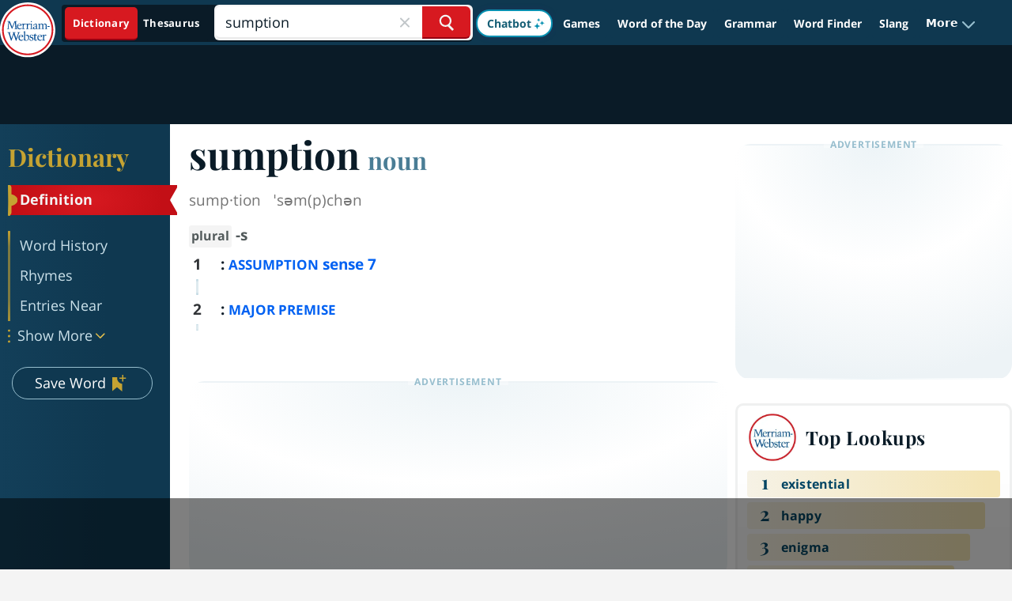

--- FILE ---
content_type: text/html; charset=utf-8
request_url: https://www.merriam-webster.com/dictionary/sumption
body_size: 123125
content:
<!DOCTYPE html>
  <html lang="en">
  <head>

    <meta http-equiv="x-ua-compatible" content="ie=edge">
    <meta name="referrer" content="unsafe-url">
    <meta property="fb:app_id" content="178450008855735">
    <meta name="viewport" content="width=device-width, initial-scale=1.0">
    <link rel="preconnect" href="https://www.google-analytics.com" crossorigin>
    <link rel="preconnect" href="https://merriam-webster.com/assets">
    <link rel="preconnect" href="https://ajax.googleapis.com">
    <link rel="dns-prefetch" href="https://telemetry.art19.com">
    <link rel="dns-prefetch" href="https://entitlements.jwplayer.com">

        
                      
              <title>SUMPTION Definition &amp; Meaning - Merriam-Webster</title>
              <meta name="description" content="The meaning of SUMPTION is assumption.">
              <link rel="canonical" href="https://www.merriam-webster.com/dictionary/sumption" />
            
                                            <link rel="search" type="application/opensearchdescription+xml" href="/opensearch/dictionary.xml" title="Merriam-Webster Dictionary" />
    
              
<script type="application/ld+json">
[{
	"@context": "https://schema.org",
    "@type": "WebPage",
    "name": "Definition of sumption",
    "url": "https://www.merriam-webster.com/dictionary/sumption",
    "description": "Definition of 'sumption' by Merriam-Webster",
    "isPartOf": {
    	"@id":"https://www.merriam-webster.com/#website"}
    },
{
	"@context": "https://schema.org",
    "@type":"WebSite",
    "@id":"https://www.merriam-webster.com/#website",
    "url": "https://www.merriam-webster.com",
    "name": "Merriam-Webster Dictionary",
    "potentialAction": {
    	"@type": "SearchAction",
    	"target": "https://www.merriam-webster.com/dictionary/{search_term_string}?utm_campaign=sd&utm_medium=serp&utm_source=jsonld",
    	"query-input": "required name=search_term_string"}
},
{
	"@context": "https://schema.org",
	"@type":["DefinedTermSet","Book"],
	"@id":"https://www.merriam-webster.com",
	"name": "Dictionary by Merriam-Webster"
},
{
	"@context":"https://schema.org",
	"@type": "DefinedTerm",
    "@id": "https://www.merriam-webster.com/dictionary/sumption",
    "name": "sumption",
    "inDefinedTermSet": "https://www.merriam-webster.com/"
}
]
</script>    
                              <meta property="og:title" content="Definition of SUMPTION" />
                                <meta property="og:image" content="https://merriam-webster.com/assets/mw/static/social-media-share/mw-logo-245x245@1x.png" />
                                  <meta property="og:url" content="https://www.merriam-webster.com/dictionary/sumption" />
                                <meta property="og:description" content="assumption; major premise… See the full definition" />
                                <meta property="og:aria-text" content="Post the Definition of sumption to Facebook" />
                    
                                      <meta name="twitter:title" content="Definition of SUMPTION" />
                                                    <meta name="twitter:image" content="https://merriam-webster.com/assets/mw/static/social-media-share/mw-logo-245x245@1x.png" />
                                                    <meta name="twitter:url" content="https://www.merriam-webster.com/dictionary/sumption" />
                                                    <meta name="twitter:description" content="assumption; major premise… See the full definition" />
                                                                  <meta name="twitter:card" content="summary" />
                                                    <meta name="twitter:site" content="@MerriamWebster" />
                                                    <meta name="twitter:aria-text" content="Share the Definition of sumption on Twitter" />
                            
            <!-- SVG prioritized, ICO/PNG fallbacks for Safari https://britannica.atlassian.net/browse/MW-152 -->
    <link rel="icon" type="image/svg+xml" href="/favicon.svg">
    <link rel="icon" type="image/x-icon" href="/favicon.ico">
    <link rel="icon" type="image/png" sizes="32x32" href="/favicon-32x32.png">
    <link rel="icon" type="image/png" sizes="16x16" href="/favicon-16x16.png">
    <link rel="apple-touch-icon" sizes="144x144" href="/apple-touch-icon.png">
    <link rel="mask-icon" href="/safari-pinned-tab.svg" color="#305f7a">
    <link rel="manifest" href="/site.webmanifest">
    <meta name="msapplication-TileColor" content="#2b5797">
    <meta name="theme-color" content="#0f3850">

                                <link rel="preload" as="image" href="https://merriam-webster.com/assets/mw/static/images/games/external/quordle/485x364@1x.jpg">
                                <link rel="preload" as="image" href="https://merriam-webster.com/assets/mw/static/images/games/external/quordle/485x364@2x.jpg">
                  
    <script>
!function(n,e,t,r,i,o,a,c,s){for(var u=!0,f=0;f<document.scripts.length;f++)if(document.scripts[f].src.indexOf("064cb5b67eb54e92a6ad7953ff4bf853")>-1){u&&"no"===document.scripts[f].getAttribute("data-lazy")&&(u=!1);break}var p=[];function d(n){return"e"in n}function l(n){return"p"in n}function v(n){return"f"in n}var h=[];function m(n){u&&(d(n)||l(n)||v(n)&&n.f.indexOf("capture")>-1||v(n)&&n.f.indexOf("showReportDialog")>-1)&&w(),h.push(n)}function y(){m({e:[].slice.call(arguments)})}function g(n){m({p:"reason"in n?n.reason:"detail"in n&&"reason"in n.detail?n.detail.reason:n})}function b(){try{n.SENTRY_SDK_SOURCE="loader";var e=n[i],o=e.init;e.init=function(i){n.removeEventListener(t,y),n.removeEventListener(r,g);var a=c;for(var s in i)Object.prototype.hasOwnProperty.call(i,s)&&(a[s]=i[s]);!function(n,e){var t=n.integrations||[];if(Array.isArray(t)){var r=t.map((function(n){return n.name}));n.tracesSampleRate&&-1===r.indexOf("BrowserTracing")&&t.push(new e.BrowserTracing),(n.replaysSessionSampleRate||n.replaysOnErrorSampleRate)&&-1===r.indexOf("Replay")&&t.push(new e.Replay),n.integrations=t}}(a,e),o(a)},setTimeout((function(){return function(e){try{for(var t=0;t<p.length;t++)"function"==typeof p[t]&&p[t]();for(t=0;t<h.length;t++)v(o=h[t])&&"init"===o.f&&e.init.apply(e,o.a);S()||e.init();var r=n.onerror,i=n.onunhandledrejection;for(t=0;t<h.length;t++){var o;if(v(o=h[t])){if("init"===o.f)continue;e[o.f].apply(e,o.a)}else d(o)&&r?r.apply(n,o.e):l(o)&&i&&i.apply(n,[o.p])}}catch(n){console.error(n)}}(e)}))}catch(n){console.error(n)}}var E=!1;function w(){if(!E){E=!0;var n=e.scripts[0],t=e.createElement("script");t.src=a,t.crossOrigin="anonymous",t.addEventListener("load",b,{once:!0,passive:!0}),n.parentNode.insertBefore(t,n)}}function S(){var e=n.__SENTRY__;return!(void 0===e||!e.hub||!e.hub.getClient())}n[i]=n[i]||{},n[i].onLoad=function(n){S()?n():p.push(n)},n[i].forceLoad=function(){setTimeout((function(){w()}))},["init","addBreadcrumb","captureMessage","captureException","captureEvent","configureScope","withScope","showReportDialog"].forEach((function(e){n[i][e]=function(){m({f:e,a:arguments})}})),n.addEventListener(t,y),n.addEventListener(r,g),u||setTimeout((function(){w()}))}(window,document,"error","unhandledrejection","Sentry",0,"https://browser.sentry-cdn.com/7.77.0/bundle.es5.min.js",{dsn:"https://325506e3332d487999567a7bc91d151d@bug-reporting-xalgha6.m-w.com/1"});
</script>
<script>
  // Check for existence of Sentry in case Ad-blockers block the Sentry Loader Script
  window.Sentry && Sentry.onLoad(function() {
    Sentry.init({
        dsn: "https://325506e3332d487999567a7bc91d151d@bug-reporting-xalgha6.m-w.com/1",
        sampleRate: 0.01,
        tracesSampleRate: 0.01,
        environment: "production",
    });
  });
</script>


                              <!-- Playfair, 700, latin -->
<link rel="preload" as="font" href="https://www.merriam-webster.com/assets/mw/fonts-v2/Playfair-700-Latin.woff2" type="font/woff2" crossorigin="anonymous">
<!-- Playfair, 700, italic, latin -->
<link rel="preload" as="font" href="https://www.merriam-webster.com/assets/mw/fonts-v2/Playfair-700-Italic-Latin.woff2" type="font/woff2" crossorigin="anonymous">
<!-- Open Sans, 400, latin -->
<link rel="preload" as="font" href="https://www.merriam-webster.com/assets/mw/fonts-v2/OpenSans-400-Latin.woff2" type="font/woff2" crossorigin="anonymous">
<!-- Open Sans, 400, latin-ext -->
<link rel="preload" as="font" href="https://www.merriam-webster.com/assets/mw/fonts-v2/OpenSans-400-Latin-Ext.woff2" type="font/woff2" crossorigin="anonymous">
<!-- Open Sans, 400, italic, latin-ext -->
<link rel="preload" as="font" href="https://www.merriam-webster.com/assets/mw/fonts-v2/OpenSans-400-Italic-Latin-Ext.woff2" type="font/woff2" crossorigin="anonymous">
<!-- Open Sans, 400, italic, latin -->
<link rel="preload" as="font" href="https://www.merriam-webster.com/assets/mw/fonts-v2/OpenSans-400-Italic-Latin.woff2" type="font/woff2" crossorigin="anonymous">
<!-- Open Sans, 700, latin -->
<link rel="preload" as="font" href="https://www.merriam-webster.com/assets/mw/fonts-v2/OpenSans-700-Latin.woff2" type="font/woff2" crossorigin="anonymous">
<!-- Open Sans, 700, latin-ext -->
<link rel="preload" as="font" href="https://www.merriam-webster.com/assets/mw/fonts-v2/OpenSans-700-Latin-Ext.woff2" type="font/woff2" crossorigin="anonymous">
<!-- Open Sans, 700, italic, latin -->
<link rel="preload" as="font" href="https://www.merriam-webster.com/assets/mw/fonts-v2/OpenSans-700-Italic-Latin.woff2" type="font/woff2" crossorigin="anonymous">
<!-- Open Sans, 700, italic, latin-ext -->
<link rel="preload" as="font" href="https://www.merriam-webster.com/assets/mw/fonts-v2/OpenSans-700-Italic-Latin-Ext.woff2" type="font/woff2" crossorigin="anonymous">
<style type="text/css" media="screen, print">
     @font-face{font-display:block;font-family:Open Sans;font-style:italic;font-weight:400;src:url(https://www.merriam-webster.com/assets/mw/fonts-v2/OpenSans-400-Italic-Cyrillic-Ext.woff2) format("woff2");unicode-range:u+0460-052f,u+1c80-1c88,u+20b4,u+2de0-2dff,u+a640-a69f,u+fe2e-fe2f}@font-face{font-display:block;font-family:Open Sans;font-style:italic;font-weight:400;src:url(https://www.merriam-webster.com/assets/mw/fonts-v2/OpenSans-400-Italic-Cyrillic.woff2) format("woff2");unicode-range:u+0400-045f,u+0490-0491,u+04b0-04b1,u+2116}@font-face{font-display:block;font-family:Open Sans;font-style:italic;font-weight:400;src:url(https://www.merriam-webster.com/assets/mw/fonts-v2/OpenSans-400-Italic-Greek-Ext.woff2) format("woff2");unicode-range:u+1f??}@font-face{font-display:block;font-family:Open Sans;font-style:italic;font-weight:400;src:url(https://www.merriam-webster.com/assets/mw/fonts-v2/OpenSans-400-Italic-Greek.woff2) format("woff2");unicode-range:u+0370-03ff}@font-face{font-display:block;font-family:Open Sans;font-style:italic;font-weight:400;src:url(https://www.merriam-webster.com/assets/mw/fonts-v2/OpenSans-400-Italic-Vietnamese.woff2) format("woff2");unicode-range:u+0102-0103,u+0110-0111,u+1ea0-1ef9,u+20ab}@font-face{font-display:block;font-family:Open Sans;font-style:italic;font-weight:400;src:url(https://www.merriam-webster.com/assets/mw/fonts-v2/OpenSans-400-Italic-Latin-Ext.woff2) format("woff2");unicode-range:u+0100-024f,u+0259,u+1e??,u+2020,u+20a0-20ab,u+20ad-20cf,u+2113,u+2c60-2c7f,u+a720-a7ff}@font-face{font-display:block;font-family:Open Sans;font-style:italic;font-weight:400;src:url(https://www.merriam-webster.com/assets/mw/fonts-v2/OpenSans-400-Italic-Latin.woff2) format("woff2");unicode-range:u+00??,u+0131,u+0152-0153,u+02bb-02bc,u+02c6,u+02da,u+02dc,u+2000-206f,u+2074,u+20ac,u+2122,u+2191,u+2193,u+2212,u+2215,u+feff,u+fffd}@font-face{font-display:block;font-family:Open Sans;font-style:italic;font-weight:700;src:url(https://www.merriam-webster.com/assets/mw/fonts-v2/OpenSans-700-Italic-Cyrillic-Ext.woff2) format("woff2");unicode-range:u+0460-052f,u+1c80-1c88,u+20b4,u+2de0-2dff,u+a640-a69f,u+fe2e-fe2f}@font-face{font-display:block;font-family:Open Sans;font-style:italic;font-weight:700;src:url(https://www.merriam-webster.com/assets/mw/fonts-v2/OpenSans-700-Italic-Cyrillic.woff2) format("woff2");unicode-range:u+0400-045f,u+0490-0491,u+04b0-04b1,u+2116}@font-face{font-display:block;font-family:Open Sans;font-style:italic;font-weight:700;src:url(https://www.merriam-webster.com/assets/mw/fonts-v2/OpenSans-700-Italic-Greek-Ext.woff2) format("woff2");unicode-range:u+1f??}@font-face{font-display:block;font-family:Open Sans;font-style:italic;font-weight:700;src:url(https://www.merriam-webster.com/assets/mw/fonts-v2/OpenSans-700-Italic-Greek.woff2) format("woff2");unicode-range:u+0370-03ff}@font-face{font-display:block;font-family:Open Sans;font-style:italic;font-weight:700;src:url(https://www.merriam-webster.com/assets/mw/fonts-v2/OpenSans-700-Italic-Vietnamese.woff2) format("woff2");unicode-range:u+0102-0103,u+0110-0111,u+1ea0-1ef9,u+20ab}@font-face{font-display:block;font-family:Open Sans;font-style:italic;font-weight:700;src:url(https://www.merriam-webster.com/assets/mw/fonts-v2/OpenSans-700-Italic-Latin-Ext.woff2) format("woff2");unicode-range:u+0100-024f,u+0259,u+1e??,u+2020,u+20a0-20ab,u+20ad-20cf,u+2113,u+2c60-2c7f,u+a720-a7ff}@font-face{font-display:block;font-family:Open Sans;font-style:italic;font-weight:700;src:url(https://www.merriam-webster.com/assets/mw/fonts-v2/OpenSans-700-Italic-Latin.woff2) format("woff2");unicode-range:u+00??,u+0131,u+0152-0153,u+02bb-02bc,u+02c6,u+02da,u+02dc,u+2000-206f,u+2074,u+20ac,u+2122,u+2191,u+2193,u+2212,u+2215,u+feff,u+fffd}@font-face{font-display:block;font-family:Open Sans;font-style:normal;font-weight:400;src:url(https://www.merriam-webster.com/assets/mw/fonts-v2/OpenSans-400-Cyrillic-Ext.woff2) format("woff2");unicode-range:u+0460-052f,u+1c80-1c88,u+20b4,u+2de0-2dff,u+a640-a69f,u+fe2e-fe2f}@font-face{font-display:block;font-family:Open Sans;font-style:normal;font-weight:400;src:url(https://www.merriam-webster.com/assets/mw/fonts-v2/OpenSans-400-Cyrillic.woff2) format("woff2");unicode-range:u+0400-045f,u+0490-0491,u+04b0-04b1,u+2116}@font-face{font-display:block;font-family:Open Sans;font-style:normal;font-weight:400;src:url(https://www.merriam-webster.com/assets/mw/fonts-v2/OpenSans-400-Greek-Ext.woff2) format("woff2");unicode-range:u+1f??}@font-face{font-display:block;font-family:Open Sans;font-style:normal;font-weight:400;src:url(https://www.merriam-webster.com/assets/mw/fonts-v2/OpenSans-400-Greek.woff2) format("woff2");unicode-range:u+0370-03ff}@font-face{font-display:block;font-family:Open Sans;font-style:normal;font-weight:400;src:url(https://www.merriam-webster.com/assets/mw/fonts-v2/OpenSans-400-Vietnamese.woff2) format("woff2");unicode-range:u+0102-0103,u+0110-0111,u+1ea0-1ef9,u+20ab}@font-face{font-display:block;font-family:Open Sans;font-style:normal;font-weight:400;src:url(https://www.merriam-webster.com/assets/mw/fonts-v2/OpenSans-400-Latin-Ext.woff2) format("woff2");unicode-range:u+0100-024f,u+0259,u+1e??,u+2020,u+20a0-20ab,u+20ad-20cf,u+2113,u+2c60-2c7f,u+a720-a7ff}@font-face{font-display:block;font-family:Open Sans;font-style:normal;font-weight:400;src:url(https://www.merriam-webster.com/assets/mw/fonts-v2/OpenSans-400-Latin.woff2) format("woff2");unicode-range:u+00??,u+0131,u+0152-0153,u+02bb-02bc,u+02c6,u+02da,u+02dc,u+2000-206f,u+2074,u+20ac,u+2122,u+2191,u+2193,u+2212,u+2215,u+feff,u+fffd}@font-face{font-display:block;font-family:Open Sans;font-style:normal;font-weight:700;src:url(https://www.merriam-webster.com/assets/mw/fonts-v2/OpenSans-700-Cyrillic-Ext.woff2) format("woff2");unicode-range:u+0460-052f,u+1c80-1c88,u+20b4,u+2de0-2dff,u+a640-a69f,u+fe2e-fe2f}@font-face{font-display:block;font-family:Open Sans;font-style:normal;font-weight:700;src:url(https://www.merriam-webster.com/assets/mw/fonts-v2/OpenSans-700-Cyrillic.woff2) format("woff2");unicode-range:u+0400-045f,u+0490-0491,u+04b0-04b1,u+2116}@font-face{font-display:block;font-family:Open Sans;font-style:normal;font-weight:700;src:url(https://www.merriam-webster.com/assets/mw/fonts-v2/OpenSans-700-Greek-Ext.woff2) format("woff2");unicode-range:u+1f??}@font-face{font-display:block;font-family:Open Sans;font-style:normal;font-weight:700;src:url(https://www.merriam-webster.com/assets/mw/fonts-v2/OpenSans-700-Greek.woff2) format("woff2");unicode-range:u+0370-03ff}@font-face{font-display:block;font-family:Open Sans;font-style:normal;font-weight:700;src:url(https://www.merriam-webster.com/assets/mw/fonts-v2/OpenSans-700-Vietnamese.woff2) format("woff2");unicode-range:u+0102-0103,u+0110-0111,u+1ea0-1ef9,u+20ab}@font-face{font-display:block;font-family:Open Sans;font-style:normal;font-weight:700;src:url(https://www.merriam-webster.com/assets/mw/fonts-v2/OpenSans-700-Latin-Ext.woff2) format("woff2");unicode-range:u+0100-024f,u+0259,u+1e??,u+2020,u+20a0-20ab,u+20ad-20cf,u+2113,u+2c60-2c7f,u+a720-a7ff}@font-face{font-display:block;font-family:Open Sans;font-style:normal;font-weight:700;src:url(https://www.merriam-webster.com/assets/mw/fonts-v2/OpenSans-700-Latin.woff2) format("woff2");unicode-range:u+00??,u+0131,u+0152-0153,u+02bb-02bc,u+02c6,u+02da,u+02dc,u+2000-206f,u+2074,u+20ac,u+2122,u+2191,u+2193,u+2212,u+2215,u+feff,u+fffd}@font-face{font-display:block;font-family:Playfair Display;font-style:italic;font-weight:700;src:url(https://www.merriam-webster.com/assets/mw/fonts-v2/Playfair-700-Italic-Cyrillic.woff2) format("woff2");unicode-range:u+0400-045f,u+0490-0491,u+04b0-04b1,u+2116}@font-face{font-display:block;font-family:Playfair Display;font-style:italic;font-weight:700;src:url(https://www.merriam-webster.com/assets/mw/fonts-v2/Playfair-700-Italic-Vietnamese.woff2) format("woff2");unicode-range:u+0102-0103,u+0110-0111,u+1ea0-1ef9,u+20ab}@font-face{font-display:block;font-family:Playfair Display;font-style:italic;font-weight:700;src:url(https://www.merriam-webster.com/assets/mw/fonts-v2/Playfair-700-Italic-Latin-Ext.woff2) format("woff2");unicode-range:u+0100-024f,u+0259,u+1e??,u+2020,u+20a0-20ab,u+20ad-20cf,u+2113,u+2c60-2c7f,u+a720-a7ff}@font-face{font-display:block;font-family:Playfair Display;font-style:italic;font-weight:700;src:url(https://www.merriam-webster.com/assets/mw/fonts-v2/Playfair-700-Italic-Latin.woff2) format("woff2");unicode-range:u+00??,u+0131,u+0152-0153,u+02bb-02bc,u+02c6,u+02da,u+02dc,u+2000-206f,u+2074,u+20ac,u+2122,u+2191,u+2193,u+2212,u+2215,u+feff,u+fffd}@font-face{font-display:block;font-family:Playfair Display;font-style:normal;font-weight:400;src:url(https://www.merriam-webster.com/assets/mw/fonts-v2/Playfair-400-Cyrillic.woff2) format("woff2");unicode-range:u+0400-045f,u+0490-0491,u+04b0-04b1,u+2116}@font-face{font-display:block;font-family:Playfair Display;font-style:normal;font-weight:400;src:url(https://www.merriam-webster.com/assets/mw/fonts-v2/Playfair-400-Vietnamese.woff2) format("woff2");unicode-range:u+0102-0103,u+0110-0111,u+1ea0-1ef9,u+20ab}@font-face{font-display:block;font-family:Playfair Display;font-style:normal;font-weight:400;src:url(https://www.merriam-webster.com/assets/mw/fonts-v2/Playfair-400-Latin-Ext.woff2) format("woff2");unicode-range:u+0100-024f,u+0259,u+1e??,u+2020,u+20a0-20ab,u+20ad-20cf,u+2113,u+2c60-2c7f,u+a720-a7ff}@font-face{font-display:block;font-family:Playfair Display;font-style:normal;font-weight:400;src:url(https://www.merriam-webster.com/assets/mw/fonts-v2/Playfair-400-Latin.woff2) format("woff2");unicode-range:u+00??,u+0131,u+0152-0153,u+02bb-02bc,u+02c6,u+02da,u+02dc,u+2000-206f,u+2074,u+20ac,u+2122,u+2191,u+2193,u+2212,u+2215,u+feff,u+fffd}@font-face{font-display:block;font-family:Playfair Display;font-style:normal;font-weight:700;src:url(https://www.merriam-webster.com/assets/mw/fonts-v2/Playfair-700-Cyrillic.woff2) format("woff2");unicode-range:u+0400-045f,u+0490-0491,u+04b0-04b1,u+2116}@font-face{font-display:block;font-family:Playfair Display;font-style:normal;font-weight:700;src:url(https://www.merriam-webster.com/assets/mw/fonts-v2/Playfair-700-Vietnamese.woff2) format("woff2");unicode-range:u+0102-0103,u+0110-0111,u+1ea0-1ef9,u+20ab}@font-face{font-display:block;font-family:Playfair Display;font-style:normal;font-weight:700;src:url(https://www.merriam-webster.com/assets/mw/fonts-v2/Playfair-700-Latin-Ext.woff2) format("woff2");unicode-range:u+0100-024f,u+0259,u+1e??,u+2020,u+20a0-20ab,u+20ad-20cf,u+2113,u+2c60-2c7f,u+a720-a7ff}@font-face{font-display:block;font-family:Playfair Display;font-style:normal;font-weight:700;src:url(https://www.merriam-webster.com/assets/mw/fonts-v2/Playfair-700-Latin.woff2) format("woff2");unicode-range:u+00??,u+0131,u+0152-0153,u+02bb-02bc,u+02c6,u+02da,u+02dc,u+2000-206f,u+2074,u+20ac,u+2122,u+2191,u+2193,u+2212,u+2215,u+feff,u+fffd}@font-face{font-display:block;font-family:Roboto;font-style:normal;font-weight:400;src:url(https://fonts.gstatic.com/s/roboto/v30/KFOmCnqEu92Fr1Mu4mxK.woff2) format("woff2");unicode-range:u+00??,u+0131,u+0152-0153,u+02bb-02bc,u+02c6,u+02da,u+02dc,u+2000-206f,u+2074,u+20ac,u+2122,u+2191,u+2193,u+2212,u+2215,u+feff,u+fffd}</style>          
                                                                                            <style>.card-box{background:#fff;border-radius:2px;box-shadow:0 0 4px 0 #0000001a;margin:0 auto 1.25em;min-height:5em;padding:20px 11px;position:relative}.card-box .play-pron{background-image:url(https://www.merriam-webster.com/assets/mw/static/app-css-images/definitions/icon.pron@2x.png);background-repeat:no-repeat;background-size:25px 25px;direction:ltr;display:inline-block;height:25px;line-height:25px;margin-right:4px;margin-top:-5px;text-indent:-9999px;vertical-align:middle;width:25px}.card-box .play-pron:hover{background-image:url(https://www.merriam-webster.com/assets/mw/static/app-css-images/definitions/icon.pron.hover@2x.png)}.card-box .card-primary-content{margin-top:16px}.card-box p{font-size:16px;letter-spacing:.05em}.headword-box{padding:11px}.small-box{height:170px;overflow:hidden}.art-card{height:auto}@media(min-width:768px){.card-box{padding:21px}.syns-box{clear:both}}@media(min-width:961px){.small-box{box-sizing:border-box;display:inline-block;float:left;height:180px;margin:0 2.5% 20px 0;overflow:hidden;padding:10px 20px 30px;width:48.5%}.small-box.end{float:right;margin-right:0}.small-box.end:after{clear:both;content:"";display:table}}.sticky-icon{background-image:url(https://www.merriam-webster.com/assets/mw/static/app-css-images/global/sticky-social-icons-sprite@2x.png);background-repeat:no-repeat;background-size:447px 36px;background-size:36px 36px;cursor:pointer;display:block;height:36px;text-indent:-999px;width:36px}.sticky-icon.fb{background-image:url(https://www.merriam-webster.com/assets/mw/static/app-css-images/global/icon_FB_default@2x.png)}.sticky-icon.fb:hover{background-image:url(https://www.merriam-webster.com/assets/mw/static/app-css-images/global/icon_FB_active@2x.png)}.sticky-icon.twitter{background-image:url(https://www.merriam-webster.com/assets/mw/static/app-css-images/global/icon_twitter_default@2x.png)}.sticky-icon.twitter:hover{background-image:url(https://www.merriam-webster.com/assets/mw/static/app-css-images/global/icon_twitter_active@2x.png)}.sticky-icon.save{background-image:url(https://www.merriam-webster.com/assets/mw/static/app-css-images/global/icon_heart_default@2x.png)}.sticky-icon.save:hover{background-image:url(https://www.merriam-webster.com/assets/mw/static/app-css-images/global/icon_heart_active@2x.png)}.sticky-icon.saved.save{background:url(https://www.merriam-webster.com/assets/mw/static/app-css-images/definitions/icon_heart_visited.png) no-repeat 0 0!important}.sticky-icon.cite-link{background-image:url(https://www.merriam-webster.com/assets/mw/static/app-css-images/global/icon_cite_default@2x.png)}.sticky-icon.cite-link:hover{background-image:url(https://www.merriam-webster.com/assets/mw/static/app-css-images/global/icon_cite_active@2x.png)}.sticky-icon.g-sharetoclassroom-icon{background-color:#f4f4f4;background-image:url(https://www.merriam-webster.com/assets/mw/static/app-css-images/global/icon-gclassroom.svg);background-position:50%;background-size:25px 14px;border:1px solid #ae0015;border-radius:50%;height:36px;text-indent:-1000px;width:36px}.sticky-icon.g-sharetoclassroom-icon:hover{background-color:#ae0015;background-image:url(https://www.merriam-webster.com/assets/mw/static/app-css-images/global/icon-gclassroom-hover.svg)}.sticky-icon.time-traveler{background-color:#5690b1;background-image:url(https://www.merriam-webster.com/assets/mw/static/app-css-images/global/icon-time-traveler.svg);background-position:50%;background-size:17px 19px;border-radius:50%;text-indent:-1000px}.sticky-icon.time-traveler:hover{opacity:.6}.social-sidebar{display:none;margin:12px 0}.social-sidebar ul{display:flex;justify-content:center}.social-sidebar li{margin:0 7px}.tw-icon{height:36px;margin-top:-1px;position:relative;width:36px}.tw-icon .tooltiptext{display:none;left:-147px;top:46px;width:205px}.tw-icon:hover .tooltiptext{display:block}@media(min-width:768px){.social-sidebar.stickied{left:auto;margin-left:-65px;position:fixed;z-index:3}.social-sidebar.stickied ul{flex-direction:column}.social-sidebar.stickied li{margin:0 0 5px}.tw-icon{margin-top:0}.tw-icon .tooltiptext{left:46px;top:-2px}}@media(max-width:1280px){.social-sidebar.stickied{margin-left:-38px}}.mw-pagination--item{font-size:16px;line-height:20px}.mw-pagination--container,.mw-pagination--item,.mw-pagination--list{align-items:center;display:flex;height:100%;justify-content:center}.mw-pagination{align-items:center;background-color:#fff;display:flex;flex-wrap:wrap;justify-content:flex-end;margin:30px 0}.mw-pagination--bottom{margin-top:60px}.mw-pagination--subhead{color:#265667;font-family:Open Sans,Helvetica,Arial,sans-serif;font-size:22px;font-weight:700;letter-spacing:.31px;line-height:1.18;margin:20px auto 20px 0;min-width:195px}@media(min-width:1200px){.mw-pagination--subhead{margin-top:0}}.mw-pagination--container{border:1px solid #cbe1ea;border-radius:3px;flex:0 1 345px;height:45px;justify-content:flex-end;margin:0 auto 20px 0}@media(min-width:1200px){.mw-pagination--container{margin:0 0 20px auto}}@media(max-width:991px)and (min-width:768px){.mw-pagination--container{margin:0 0 0 auto}}.mw-pagination--item{color:#225f73;flex:0 1 50px;letter-spacing:.15px;text-align:center}.mw-pagination--item:hover{background-image:linear-gradient(116deg,#265667 55%,#0f3850 91%);color:#cbe1ea;cursor:pointer;font-weight:700;text-decoration:none}.mw-pagination--item:hover svg path{fill:#cbe1ea}.mw-pagination--list{flex:0 0 250px}.mw-pagination--prev{border-right:1px solid #cbe1ea;font-weight:700}.mw-pagination--next{border-left:1px solid #cbe1ea;font-weight:700}.mw-pagination--active{background-color:#e7f0f4;font-weight:700}.mw-pagination--active:hover{background-image:none;color:#225f73;cursor:default}.mw-pagination--disabled,.mw-pagination--disabled:hover{background-image:none;color:#939393;cursor:default;font-weight:700}.mw-pagination--disabled svg path,.mw-pagination--disabled:hover svg path{fill:#939393}.ul-x-icon{cursor:pointer;height:24px;line-height:26px;-webkit-tap-highlight-color:rgba(0,0,0,0)}.ul-x-icon:hover{transition:.2s}.ul-x-icon:hover path{stroke:#265667}.ul-add-icon{background-clip:padding-box;background-color:#0f3850;background-image:linear-gradient(118deg,#265667,#0f3850);border-color:#0000;border-radius:50%;cursor:pointer;height:32px;line-height:24px;text-align:center;transition:1s;width:32px;-webkit-tap-highlight-color:rgba(0,0,0,0)}.ul-add-icon .rect-fill{fill:#0f3850}.ul-add-icon.saved .rect-fill{fill:#97bece}.ul-add-icon.hoverable.saved:not(.loading-add):not(.loading-delete):hover{transition:.2s}.ul-add-icon.hoverable.saved:not(.loading-add):not(.loading-delete):hover #Path-10,.ul-add-icon.hoverable.saved:not(.loading-add):not(.loading-delete):hover .rect-fill{fill:#4a7d95!important}.ul-add-icon.hoverable.saved:not(.loading-add):not(.loading-delete):hover #Path-11{stroke:#97bece}.ul-add-icon.hoverable:not(.loading-add):not(.loading-delete):hover{background-clip:padding-box;background-color:#0f3850;background-image:linear-gradient(118deg,#0f3850,#0f3850);transition:.2s}.ul-add-icon.hoverable:not(.loading-add):not(.loading-delete):hover #Path-10{fill:#4a7d95}.ul-add-icon.hoverable:not(.loading-add):not(.loading-delete):hover #Path-11{stroke:#97bece}#content-list .ul-content-list-add-icon.hoverable:not(.loading-add):not(.loading-delete):hover .ul-content-list-sw-icon .ContentList .icon-stroke{stroke:#0f3850}#content-list .ul-content-list-add-icon.hoverable:not(.loading-add):not(.loading-delete):hover .ul-content-list-sw-icon .ContentList .icon-fill{fill:#4a7d95}#content-list .ul-content-list-add-icon.hoverable.saved:not(.loading-add):not(.loading-delete):hover .ul-content-list-sw-icon .ContentList{fill:#97bece}#content-list .ul-content-list-add-icon.hoverable.saved:not(.loading-add):not(.loading-delete):hover .ul-content-list-sw-icon .ContentList:hover{fill:#4a7d95}#content-list .ul-content-list-add-icon.loading-add,#content-list .ul-content-list-add-icon.loading-delete,.ul-add-icon.loading-add,.ul-add-icon.loading-delete{cursor:wait}.ul-search-icon{color:#265667;display:block;height:25px;line-height:0;position:absolute;right:10px;top:0;width:25px;z-index:2}.ul-search-icon:hover{cursor:pointer}.ul-search-icon .search-icon{color:#265667;display:inline-block;left:50%;line-height:0;position:absolute;top:50%;vertical-align:middle}.ul-search-icon .search-icon:after,.ul-search-icon .search-icon:before{content:"";display:block;position:absolute}.ul-search-icon .search-icon:before{border-radius:20px;box-shadow:0 0 0 3px;height:15px;margin-left:-8px;margin-top:4px;transform:translate(-21%,-90%);width:15px}.ul-search-icon .search-icon:after{background:#265667;border-radius:20px;height:13px;left:3px;top:3px;transform:rotate(-42deg);width:4px}.ul-confirm-dialog-window p,.ul-must-login-article #ul-must-login.ul-confirm-dialog .ul-confirm-dialog-window p,.ul-must-login-thes #ul-must-login.ul-confirm-dialog .ul-confirm-dialog-window p{color:#303336;font-family:Open Sans,Helvetica,Arial,sans-serif;font-size:18px;font-stretch:normal;font-style:normal;font-weight:400;letter-spacing:.2px;line-height:22px}.ul-confirm-dialog-window p{font-size:16px;line-height:20px}.ul-confirm-dialog{opacity:0;position:fixed;transition:opacity .2s;z-index:-1}.ul-confirm-dialog.active{cursor:auto;opacity:1;z-index:3}.ul-confirm-dialog .mw__arrow{height:25px;overflow:hidden;position:absolute;top:100%;transform:translateX(-150px);width:50px}.ul-confirm-dialog .mw__arrow:after{background:#fff;border-radius:4px;box-shadow:0 1px 4px 1px #0003;content:"";height:20px;left:50%;position:absolute;top:0;transform:translateX(-50%) translateY(-50%) rotate(45deg);width:20px}.ul-confirm-dialog[x-placement^=bottom] .mw__arrow{top:-25px}.ul-confirm-dialog[x-placement^=bottom] .mw__arrow:after{top:16px;transform:rotate(135deg)}.ul-confirm-dialog-window{background:#fff;border-radius:4px;box-shadow:0 1px 7px 1px #0003;margin-left:-5px;max-width:320px;padding:30px;text-align:left;width:100%}.ul-confirm-dialog-window p{white-space:pre-wrap;white-space:-moz-pre-wrap;white-space:-pre-wrap;white-space:-o-pre-wrap;word-wrap:break-word}.ul-confirm-dialog-window .actions{display:flex;flex-wrap:wrap;padding-top:17px}.ul-confirm-dialog-window .actions .ul-button:nth-child(n+2){margin-top:20px}.ul-confirm-dialog-window .actions .ul-button svg{overflow:visible}.filter-words .ul-confirm-dialog .mw__arrow{left:160px!important}.ul-must-login-def #ul-must-login.ul-confirm-dialog .mw__arrow{transform:translateX(-60px)}.ul-must-login-thes #ul-must-login.ul-confirm-dialog .mw__arrow{transform:translateX(-14px)}.ul-must-login-article #ul-must-login.ul-confirm-dialog a{color:#fff}.ul-must-login-article #ul-must-login.ul-confirm-dialog .mw__arrow{transform:translateX(-10px)}.thes-landing-wrapper .browse-words{overflow:hidden;width:100%}.thes-landing-wrapper .thes-search-wrapper{border-radius:2px;box-shadow:0 0 4px 0 #0000001a;min-height:5em;position:relative}.thes-landing-wrapper .thes-search-wrapper .thes-search-box{border:1px solid #e4e4e4;border-radius:8px;box-shadow:none;color:#9aa5ad;display:block;font-family:Open Sans,Helvetica,Arial,sans-serif;margin:8px 2px 23px;overflow:hidden;padding:.7em 50px .65em 1em;position:relative}.thes-landing-wrapper .thes-search-wrapper .thes-search-box form.thes-search input{border:0;color:#0a1b27;font-size:1.25em;width:100%}.thes-landing-wrapper .thes-search-wrapper .thes-search-box .desk-search-btn{background:#0000;border:0;color:#ae0015;cursor:pointer;display:block;height:50px;line-height:0;margin-top:-25px;position:absolute;right:5px;top:50%;width:50px}.thes-landing-wrapper .thes-search-wrapper .thes-search-box .desk-search-btn .search-icon1{color:#ae0015;display:inline-block;left:50%;line-height:0;position:absolute;top:50%;vertical-align:middle}.thes-landing-wrapper .thes-search-wrapper .thes-search-box .desk-search-btn .search-icon1:after,.thes-landing-wrapper .thes-search-wrapper .thes-search-box .desk-search-btn .search-icon1:before{content:"";display:block;position:absolute}.thes-landing-wrapper .thes-search-wrapper .thes-search-box .desk-search-btn .search-icon1:before{border-radius:1.2em;box-shadow:0 0 0 .16em;height:1em;margin-left:-8px;margin-top:4px;transform:translate(-21%,-90%);width:1em}.thes-landing-wrapper .thes-search-wrapper .thes-search-box .desk-search-btn .search-icon1:after{background:#ae0015;border-radius:1.2em;height:.9em;left:4px;top:2px;transform:rotate(-42deg);width:.27em}.thes-landing-wrapper .thes-search-wrapper p{font-family:Open Sans,Helvetica,Arial,sans-serif;font-size:1em;letter-spacing:.05em;line-height:26px;padding-bottom:1.875em}.thes-landing-wrapper .thes-search-wrapper a{color:#ae0015}.thes-landing-wrapper.law-landing-wrapper .blue-divide{float:none!important}#definition-wrapper .left-content .thes-landing-wrapper p{font-family:Open Sans,Helvetica,Arial,sans-serif;font-size:1em;letter-spacing:.05em;line-height:26px;padding-bottom:1.875em}.thes-landing-wrapper .thes-search-wrapper{box-shadow:none}.thes-landing-wrapper .thes-search-wrapper .thes-search-box form.thes-search.kids-dictionary-search input{color:#484a4c!important;font-weight:400}.read-more-content-hint-container:not(.toggled):after{box-shadow:0 -18px 12px 13px #fff,0 7px 40px 78px #fff}.read-more-content-hint-container{overflow:hidden;position:relative}.read-more-content-hint-container:after{bottom:-20px;content:"";display:block;height:20px;left:0;position:absolute;width:100%}.read-more-content-hint-container .read-more-content-hint-toggler{background-image:none;border:1px solid #fff;border-radius:6px;bottom:0;color:#0061f2;display:block;font-family:Open Sans,Helvetica,Arial,sans-serif;font-size:19px;font-style:normal;left:0;line-height:28px;margin:0;padding:8px;position:relative;text-align:center;transition:color .15s ease-in-out,background-color .15s ease-in-out,border-color .15s ease-in-out,box-shadow .15s ease-in-out;width:100%;z-index:1}@media(max-width:767.98px){.read-more-content-hint-container .read-more-content-hint-toggler{font-family:Open Sans,Helvetica,Arial,sans-serif;font-size:17px;font-style:normal;line-height:24px}}.read-more-content-hint-container .read-more-content-hint-toggler .read-more-content-hint-icon{border:solid #0074cc;border-width:0 2px 2px 0;display:inline-block;margin-bottom:4px;margin-left:10px;padding:3px;transform:rotate(45deg);-webkit-transform:rotate(45deg);transition:transform .2s ease-in-out}.read-more-content-hint-container.toggled .read-more-content-hint-icon{margin-bottom:0;transform:rotate(225deg);-webkit-transform:rotate(225deg)}.definitions-page.thesaurus-lookup :first-child+*+*+.thes-freshness-tabbed-pane{margin-bottom:20px;margin-top:20px}@media(max-width:767.98px){.definitions-page.thesaurus-lookup :first-child+*+*+.thes-freshness-tabbed-pane{margin-bottom:10px;margin-top:5px}}.definitions-page.thesaurus-lookup .thes-freshness-tabbed-pane{margin-top:15px}@media(max-width:767.98px){.definitions-page.thesaurus-lookup .thes-freshness-tabbed-pane{margin-top:10px}}.definitions-page.thesaurus-lookup .thes-freshness-tabbed-pane .freshness-header{background:#224255;border-top-left-radius:10px;border-top-right-radius:10px;color:#fff;font-family:Open Sans;font-size:19px;font-weight:700;line-height:24px;padding:14px 20px 10px;text-align:left}.definitions-page.thesaurus-lookup .thes-freshness-tabbed-pane .freshness-content{background:#f4f4f4;border-bottom-left-radius:10px;border-bottom-right-radius:10px;padding:20px;position:relative}@media(max-width:767.98px){.definitions-page.thesaurus-lookup .thes-freshness-tabbed-pane .freshness-content{padding:0 0 20px}}.definitions-page.thesaurus-lookup .thes-freshness-tabbed-pane .freshness-content .freshness-scroll-left{background:linear-gradient(90deg,#e1e1e1,#e1e1e1e8 61%,#e1e1e1bf 74%,#e1e1e180 84%,#e1e1e100);border-radius:45px 0 0 45px;display:block;height:54px;left:20px;padding-top:12px;position:absolute;text-align:center;width:54px}.definitions-page.thesaurus-lookup .thes-freshness-tabbed-pane .freshness-content .freshness-scroll-right{background:linear-gradient(270deg,#e1e1e1,#e1e1e1e8 61%,#e1e1e1bf 74%,#e1e1e180 84%,#e1e1e100);border-radius:0 45px 45px 0;display:block;height:54px;padding-top:12px;position:absolute;right:20px;text-align:center;width:54px}@media(max-width:767.98px){.definitions-page.thesaurus-lookup .thes-freshness-tabbed-pane .freshness-content{padding:0 0 20px}.definitions-page.thesaurus-lookup .thes-freshness-tabbed-pane .freshness-content .freshness-scroll-left{border-radius:0 0 0 0;left:0}.definitions-page.thesaurus-lookup .thes-freshness-tabbed-pane .freshness-content .freshness-scroll-right{border-radius:0 0 0 0;right:0}}.definitions-page.thesaurus-lookup .thes-freshness-tabbed-pane .freshness-content .freshness-tab-links{background:#e1e1e1;border-radius:45px;box-shadow:inset 0 1px 3px 0 rgba(0,0,0,.102);display:block;margin:0 0 30px;max-height:52px;overflow:hidden;padding:6px!important;white-space:nowrap}@media(max-width:767.98px){.definitions-page.thesaurus-lookup .thes-freshness-tabbed-pane .freshness-content .freshness-tab-links{background:#e1e1e1;border-radius:0;display:block;margin:0 0 20px;padding:6px!important}}.definitions-page.thesaurus-lookup .thes-freshness-tabbed-pane .freshness-content .freshness-tab-links li{display:inline-block}.definitions-page.thesaurus-lookup .thes-freshness-tabbed-pane .freshness-content .freshness-tab-links li .freshness-link,.definitions-page.thesaurus-lookup .thes-freshness-tabbed-pane .freshness-content .freshness-tab-links li .freshness-link:active,.definitions-page.thesaurus-lookup .thes-freshness-tabbed-pane .freshness-content .freshness-tab-links li .freshness-link:hover,.definitions-page.thesaurus-lookup .thes-freshness-tabbed-pane .freshness-content .freshness-tab-links li .freshness-link:link,.definitions-page.thesaurus-lookup .thes-freshness-tabbed-pane .freshness-content .freshness-tab-links li .freshness-link:visited{background:#0000;border:2px solid #0000;border-radius:0;color:#703100;display:inline-block;font-family:Open Sans;font-size:17px;font-weight:700;line-height:24px;padding:6px 16px 8px;text-align:center;text-decoration:none}.definitions-page.thesaurus-lookup .thes-freshness-tabbed-pane .freshness-content .freshness-tab-links li .freshness-link.active,.definitions-page.thesaurus-lookup .thes-freshness-tabbed-pane .freshness-content .freshness-tab-links li .freshness-link:active.active,.definitions-page.thesaurus-lookup .thes-freshness-tabbed-pane .freshness-content .freshness-tab-links li .freshness-link:hover.active,.definitions-page.thesaurus-lookup .thes-freshness-tabbed-pane .freshness-content .freshness-tab-links li .freshness-link:link.active,.definitions-page.thesaurus-lookup .thes-freshness-tabbed-pane .freshness-content .freshness-tab-links li .freshness-link:visited.active{background:linear-gradient(94.77deg,#d88e00 .97%,#ec5b06 11.98%,#e96200 27.43%,#de5000 80.27%,#ec5b06 91.38%,#d88e00 101.99%);border:2px solid #ffd7a8;border-radius:45px;box-shadow:0 1px 5px 0 rgba(0,0,0,.302);color:#fff;padding:4px 15px 6px}.definitions-page.thesaurus-lookup .thes-freshness-tabbed-pane .freshness-content .freshness-tabs .freshness-tab{padding:0 20px}.definitions-page.thesaurus-lookup .thes-freshness-tabbed-pane .freshness-content .freshness-tabs .freshness-tab .freshness-def-link a,.definitions-page.thesaurus-lookup .thes-freshness-tabbed-pane .freshness-content .freshness-tabs .freshness-tab .freshness-def-link a:active,.definitions-page.thesaurus-lookup .thes-freshness-tabbed-pane .freshness-content .freshness-tabs .freshness-tab .freshness-def-link a:hover,.definitions-page.thesaurus-lookup .thes-freshness-tabbed-pane .freshness-content .freshness-tabs .freshness-tab .freshness-def-link a:link,.definitions-page.thesaurus-lookup .thes-freshness-tabbed-pane .freshness-content .freshness-tabs .freshness-tab .freshness-def-link a:visited{font-family:Open Sans;font-size:17px;font-weight:400;line-height:24px;text-align:left}.definitions-page.thesaurus-lookup .thes-freshness-tabbed-pane .freshness-content .freshness-tabs .freshness-tab .freshness-fl{font-family:Open Sans;font-size:19px;font-weight:700;line-height:28px;margin-bottom:10px;text-align:left}.definitions-page.thesaurus-lookup .thes-freshness-tabbed-pane .freshness-content .freshness-tabs .freshness-tab .freshness-hword-fl .freshness-hword{color:#0a1b27;font-family:Playfair Display,serif;font-size:26px;font-style:normal;font-weight:700;line-height:normal;margin-right:8px}.definitions-page.thesaurus-lookup .thes-freshness-tabbed-pane .freshness-content .freshness-tabs .freshness-tab .freshness-hword-fl .freshness-fl{color:#3d799b;font-family:Open Sans,Helvetica,Arial,sans-serif;font-size:16px;font-style:normal;font-weight:700;letter-spacing:0;letter-spacing:.16px;line-height:24px}.definitions-page.thesaurus-lookup .thes-freshness-tabbed-pane .freshness-content .freshness-tabs .freshness-tab .freshness-examples li{padding-left:20px;position:relative}.definitions-page.thesaurus-lookup .thes-freshness-tabbed-pane .freshness-content .freshness-tabs .freshness-tab .freshness-examples li:before{background:linear-gradient(180deg,#999,#ccc 15.28%,#dbdbdb);content:"";height:100%;margin-left:-10px;position:absolute;width:2px}.definitions-page.thesaurus-lookup .thes-freshness-tabbed-pane .freshness-content .freshness-tabs .freshness-tab .freshness-examples li+li{margin-top:20px}.definitions-page.thesaurus-lookup .thes-freshness-tabbed-pane .freshness-content .freshness-tabs .freshness-tab .freshness-examples li .freshness-example-text{font-family:Open Sans;font-size:19px;font-weight:400;line-height:28px;text-align:left}.definitions-page.thesaurus-lookup .thes-freshness-tabbed-pane .freshness-content .freshness-tabs .freshness-tab .freshness-examples li .freshness-example-text b{font-style:italic;font-weight:700}.definitions-page.thesaurus-lookup .thes-freshness-tabbed-pane .freshness-content .freshness-tabs .freshness-tab .freshness-examples li .freshness-example-cite{color:#636669;font-family:Open Sans;font-size:18px;font-weight:400;line-height:27px;margin-top:6px;text-align:left}.definitions-page.thesaurus-lookup .thes-freshness-tabbed-pane.thes-freshness-single-tab .freshness-content{padding-top:12px!important}@media(max-width:767.98px){.definitions-page.thesaurus-lookup .thes-freshness-tabbed-pane.thes-freshness-single-tab .freshness-content .freshness-tabs .freshness-tab .freshness-examples li{padding-left:18px}.definitions-page.thesaurus-lookup .thes-freshness-tabbed-pane .freshness-content .freshness-tab-links{margin:0 0 16px;padding:5px!important}.definitions-page.thesaurus-lookup .thes-freshness-tabbed-pane .freshness-content .freshness-scroll-left,.definitions-page.thesaurus-lookup .thes-freshness-tabbed-pane .freshness-content .freshness-scroll-right{height:49px;padding-top:11px;width:40px}.definitions-page.thesaurus-lookup .thes-freshness-tabbed-pane .freshness-content .freshness-tabs .freshness-tab .freshness-examples li .freshness-example-cite,.definitions-page.thesaurus-lookup .thes-freshness-tabbed-pane .freshness-content .freshness-tabs .freshness-tab .freshness-examples li .freshness-example-text,.definitions-page.thesaurus-lookup .thes-freshness-tabbed-pane .freshness-content .freshness-tabs .freshness-tab .freshness-fl{font-size:17px;line-height:24px}.definitions-page.thesaurus-lookup .thes-freshness-tabbed-pane .freshness-content .freshness-tabs .freshness-tab .freshness-examples li{padding-left:12px}.definitions-page.thesaurus-lookup .thes-freshness-tabbed-pane .freshness-content .freshness-tabs .freshness-tab{padding:0 14px}}@media(min-width:768px){.definitions-page.thesaurus-lookup .thes-freshness-tabbed-pane .freshness-header{line-height:28px;padding:10px 20px}.definitions-page.thesaurus-lookup .thes-freshness-tabbed-pane .freshness-content .freshness-tab-links{margin:0 0 18px}.definitions-page.thesaurus-lookup .thes-freshness-tabbed-pane .freshness-content .freshness-tab-links.is-not-scrollable{display:flex;justify-content:space-between}.definitions-page.thesaurus-lookup .thes-freshness-tabbed-pane .freshness-content .freshness-tab-links.is-not-scrollable li{width:-webkit-fill-available}.definitions-page.thesaurus-lookup .thes-freshness-tabbed-pane .freshness-content .freshness-tab-links.is-not-scrollable li a.freshness-link{width:100%}.definitions-page.thesaurus-lookup .thes-freshness-tabbed-pane .freshness-content .freshness-tab-links li .freshness-link,.definitions-page.thesaurus-lookup .thes-freshness-tabbed-pane .freshness-content .freshness-tab-links li .freshness-link:visited{font-size:19px;line-height:28px;padding:4px 16px 7px}.definitions-page.thesaurus-lookup .thes-freshness-tabbed-pane .freshness-content .freshness-scroll-right{height:54px;padding-top:12px;right:15px;width:54px}.definitions-page.thesaurus-lookup .thes-freshness-tabbed-pane .freshness-content .freshness-scroll-left{height:54px;left:15px;padding-top:12px;width:54px}.definitions-page.thesaurus-lookup .thes-freshness-tabbed-pane .freshness-content{padding:12px 16px 24px}.definitions-page.thesaurus-lookup .thes-freshness-tabbed-pane .freshness-content .freshness-tabs .freshness-tab{padding:0 8px}.definitions-page.thesaurus-lookup .thes-freshness-tabbed-pane .freshness-content .freshness-tabs .freshness-tab .freshness-def-link a,.definitions-page.thesaurus-lookup .thes-freshness-tabbed-pane .freshness-content .freshness-tabs .freshness-tab .freshness-def-link a:active,.definitions-page.thesaurus-lookup .thes-freshness-tabbed-pane .freshness-content .freshness-tabs .freshness-tab .freshness-def-link a:hover,.definitions-page.thesaurus-lookup .thes-freshness-tabbed-pane .freshness-content .freshness-tabs .freshness-tab .freshness-def-link a:link,.definitions-page.thesaurus-lookup .thes-freshness-tabbed-pane .freshness-content .freshness-tabs .freshness-tab .freshness-def-link a:visited{font-size:19px;line-height:28px}}.definitions-page.thesaurus-lookup .thes-freshness-tabbed-pane .freshness-content .freshness-tab-links li .freshness-link.active{border:2px solid #ffd7a8;padding:4px 15px 6px}.definitions-page.thesaurus-lookup .thes-freshness-tabbed-pane .freshness-content .freshness-tabs .freshness-tab .freshness-examples li+li{margin-top:24px}.definitions-page.thesaurus-lookup .thes-freshness-tabbed-pane .freshness-content .freshness-tab-links.is-not-scrollable{display:flex;justify-content:space-between}.definitions-page.thesaurus-lookup .thes-freshness-tabbed-pane .freshness-content .freshness-tab-links.is-not-scrollable li{width:-webkit-fill-available}.definitions-page.thesaurus-lookup .thes-freshness-tabbed-pane .freshness-content .freshness-tab-links.is-not-scrollable li a.freshness-link{width:100%}.card-box-title{color:#375c71;font-family:Open Sans,Helvetica,Arial,sans-serif;font-size:1.375em;letter-spacing:.0454em;line-height:1.2272;position:relative;z-index:1}.card-box-title i{font-feature-settings:"smcp";font-size:1.047em;font-style:normal;font-variant:small-caps}@media(max-width:47.9375em){.card-box-title{font-size:1.25em;letter-spacing:.0455em;line-height:1.2}}.wotd-side__subscribe__form__submit{background:#ae0015;border:0;border-radius:6px;color:#fff;font-family:Open Sans,Helvetica,Arial,sans-serif;font-size:.75em;font-weight:400;height:38px;letter-spacing:.125em;line-height:.9375em}.wotd-side__subscribe__form__submit:hover{background:#c42236}.wotd-side__headword{color:#265667;font-family:Playfair Display,serif;font-size:34px;font-stretch:normal;font-style:normal;font-weight:700;letter-spacing:.8px;line-height:34px;margin-bottom:10px}.h1,.h2,.h3,.h4,.h5,.h6,.mark,.small,a,abbr,acronym,address,applet,article,aside,audio,b,big,blockquote,body,canvas,caption,center,cite,code,dd,del,details,dfn,div,dl,dt,em,embed,fieldset,figcaption,figure,footer,form,h1,h2,h3,h4,h5,h6,header,hgroup,html,i,iframe,img,ins,kbd,label,legend,li,mark,menu,nav,object,ol,output,p,pre,q,ruby,s,samp,section,small,span,strike,strong,sub,summary,sup,table,tbody,td,tfoot,th,thead,time,tr,tt,u,ul,var,video{border:0;font-size:100%;font:inherit;margin:0;padding:0;vertical-align:initial}article,aside,details,figcaption,figure,footer,header,hgroup,menu,nav,section{display:block}body{line-height:1}ol,ul{list-style:none}blockquote,q{quotes:none}blockquote:after,blockquote:before,q:after,q:before{content:"";content:none}table{border-spacing:0}html{background-color:#f4f4f4;box-sizing:border-box;margin:0;min-height:100%;-webkit-text-size-adjust:100%}*,:after,:before{box-sizing:inherit;margin:0;padding:0}body{background-color:#f4f4f4;color:#000;font-family:Open Sans,Helvetica,Arial,sans-serif;font-feature-settings:"liga","clig off";font-variant-ligatures:no-common-ligatures;text-rendering:optimizeSpeed;-webkit-font-smoothing:antialiased;-moz-osx-font-smoothing:grayscale}ul{list-style-type:none}button,html input[type=button],input[type=reset],input[type=submit]{-webkit-appearance:button;cursor:pointer}button,input,optgroup,select,textarea{color:inherit;font:inherit}img{max-width:100%;width:auto}a{-webkit-tap-highlight-color:rgba(0,0,0,0)}:focus,a,a:active,a:hover{outline:0}p{color:#3b3e41;font-family:Open Sans,Helvetica,Arial,sans-serif;font-weight:400;letter-spacing:.4px}em,i{font-style:italic}.u-title-type1{color:#375c71;display:inline-block;font-family:Open Sans,Helvetica,Arial,sans-serif;font-size:2.625em;letter-spacing:.0285em;line-height:1.1904;margin:.5238em auto .3571em;padding-bottom:.2857em;position:relative;text-align:center}.u-title-type1:after{border-bottom:1px solid #375c71;bottom:0;content:"";left:50%;margin-left:-20.4466%;position:absolute;width:40.8932%}.u-subtitle-type1{display:inline-block;font-size:1.3em;font-weight:400;letter-spacing:.02em;line-height:1.1904;margin-bottom:50px;margin-left:auto;margin-right:auto;margin-top:5px!important;padding-bottom:.2857em;position:relative}.jc-wgt-title-type1,.u-subtitle-type1{color:#375c71;font-family:Open Sans,Helvetica,Arial,sans-serif;text-align:center}.jc-wgt-title-type1{font-size:13px;font-weight:700;letter-spacing:2.3px;line-height:18px;text-transform:uppercase}.jc-wgt-title-type1 a{color:inherit}.jc-play-icon-type1{background-image:url(https://www.merriam-webster.com/assets/mw/static/app-css-images/definitions/icon.pron@2x.png);background-size:37px 37px;display:inline-block;height:37px;text-indent:-9999px;width:37px}.jc-play-icon-type1:hover{background-image:url(https://www.merriam-webster.com/assets/mw/static/app-css-images/definitions/icon.pron.hover@2x.png)}.jc-under-tline-type2{border-bottom:1px solid #97b7c9;display:block;height:1px;margin:10px auto;max-width:80px}.card-box-title{font-weight:700;margin-bottom:16px}.lazyload,.lazyloading,.lozad{max-width:100%;opacity:0;width:100%}.lazyloaded{max-width:100%;opacity:1;transition:opacity .3s ease-in-out}.lazyload-container{background-color:#d7d5d5;display:block;height:0;position:relative}.lazyload-container img.lazyloaded{width:100%}.lazyload-container.ratio-16-9{padding-bottom:56.25%}.lazyload-container.ratio-3-2{padding-bottom:66.67%}.lazyload-container.ratio-4-3{padding-bottom:75%}.lazyload-container.ratio-58{padding-bottom:58.05%}.lazyload-container.ratio-33{padding-bottom:33.75%}.lazyload-container img.lazyload{height:100%;left:0;position:absolute;top:0;width:100%}:root{--bs-blue:#0d6efd;--bs-indigo:#6610f2;--bs-purple:#6f42c1;--bs-pink:#d63384;--bs-red:#b00007;--bs-orange:#fd7e14;--bs-yellow:#ffc107;--bs-green:#198754;--bs-teal:#20c997;--bs-cyan:#0dcaf0;--bs-white:#fff;--bs-gray:#6c757d;--bs-gray-dark:#343a40;--bs-gray-100:#f8f9fa;--bs-gray-200:#e9ecef;--bs-gray-300:#dee2e6;--bs-gray-400:#ced4da;--bs-gray-500:#adb5bd;--bs-gray-600:#6c757d;--bs-gray-700:#495057;--bs-gray-800:#343a40;--bs-gray-900:#212529;--bs-primary:#0d6efd;--bs-secondary:#6c757d;--bs-success:#198754;--bs-info:#0dcaf0;--bs-warning:#ffc107;--bs-danger:#b00007;--bs-light:#f8f9fa;--bs-dark:#212529;--bs-primary-rgb:13,110,253;--bs-secondary-rgb:108,117,125;--bs-success-rgb:25,135,84;--bs-info-rgb:13,202,240;--bs-warning-rgb:255,193,7;--bs-danger-rgb:176,0,7;--bs-light-rgb:248,249,250;--bs-dark-rgb:33,37,41;--bs-white-rgb:255,255,255;--bs-black-rgb:59,62,65;--bs-body-color-rgb:33,37,41;--bs-body-bg-rgb:255,255,255;--bs-font-sans-serif:system-ui,-apple-system,"Segoe UI",Roboto,"Helvetica Neue",Arial,"Noto Sans","Liberation Sans",sans-serif,"Apple Color Emoji","Segoe UI Emoji","Segoe UI Symbol","Noto Color Emoji";--bs-font-monospace:SFMono-Regular,Menlo,Monaco,Consolas,"Liberation Mono","Courier New",monospace;--bs-gradient:linear-gradient(180deg,#ffffff26,#fff0);--bs-body-font-family:var(--bs-font-sans-serif);--bs-body-font-size:1rem;--bs-body-font-weight:400;--bs-body-line-height:1.5;--bs-body-color:#212529;--bs-body-bg:#fff}*,:after,:before{box-sizing:border-box}@media(prefers-reduced-motion:no-preference){:root{scroll-behavior:smooth}}body{background-color:#fff;background-color:var(--bs-body-bg);color:#212529;color:var(--bs-body-color);font-family:system-ui,-apple-system,Segoe UI,Roboto,Helvetica Neue,Arial,Noto Sans,Liberation Sans,sans-serif,Apple Color Emoji,Segoe UI Emoji,Segoe UI Symbol,Noto Color Emoji;font-family:var(--bs-body-font-family);font-size:1rem;font-size:var(--bs-body-font-size);font-weight:400;font-weight:var(--bs-body-font-weight);line-height:1.5;line-height:var(--bs-body-line-height);margin:0;text-align:var(--bs-body-text-align);-webkit-text-size-adjust:100%;-webkit-tap-highlight-color:rgba(59,62,65,0)}hr{background-color:currentColor;border:0;color:inherit;margin:1rem 0;opacity:1}hr:not([size]){height:1px}.h1,.h2,.h3,.h4,.h5,.h6,h1,h2,h3,h4,h5,h6{font-weight:700;line-height:1.2;margin-bottom:.5rem;margin-top:0}.h1,h1{font-size:calc(1.375rem + 1.5vw)}@media(min-width:1200px){.h1,h1{font-size:2.5rem}}.h2,h2{font-size:calc(1.325rem + .9vw)}@media(min-width:1200px){.h2,h2{font-size:2rem}}.h3,h3{font-size:calc(1.3rem + .6vw)}@media(min-width:1200px){.h3,h3{font-size:1.75rem}}.h4,h4{font-size:calc(1.275rem + .3vw)}@media(min-width:1200px){.h4,h4{font-size:1.5rem}}.h5,h5{font-size:1.25rem}.h6,h6{font-size:1rem}p{margin-bottom:1rem;margin-top:0}abbr[data-bs-original-title],abbr[title]{cursor:help;-webkit-text-decoration:underline dotted;text-decoration:underline dotted;-webkit-text-decoration-skip-ink:none;text-decoration-skip-ink:none}address{font-style:normal;line-height:inherit;margin-bottom:1rem}ol,ul{padding-left:2rem}dl,ol,ul{margin-bottom:1rem;margin-top:0}ol ol,ol ul,ul ol,ul ul{margin-bottom:0}dt{font-weight:700}dd{margin-bottom:.5rem;margin-left:0}blockquote{margin:0 0 1rem}b,strong{font-weight:bolder}.small,small{font-size:.875em}.mark,mark{background-color:#fcf8e3;padding:.2em}sub,sup{font-size:.75em;line-height:0;position:relative;vertical-align:initial}sub{bottom:-.25em}sup{top:-.5em}a{color:#0d6efd;text-decoration:underline}a:hover{color:#0a58ca}a:not([href]):not([class]),a:not([href]):not([class]):hover{color:inherit;text-decoration:none}code,kbd,pre,samp{direction:ltr;font-family:SFMono-Regular,Menlo,Monaco,Consolas,Liberation Mono,Courier New,monospace;font-family:var(--bs-font-monospace);font-size:1em;unicode-bidi:bidi-override}pre{display:block;font-size:.875em;margin-bottom:1rem;margin-top:0;overflow:auto}pre code{color:inherit;font-size:inherit;word-break:normal}code{color:#d63384;font-size:.875em;word-wrap:break-word}a>code{color:inherit}kbd{background-color:#212529;border-radius:.2rem;color:#fff;font-size:.875em;padding:.2rem .4rem}kbd kbd{font-size:1em;font-weight:700;padding:0}figure{margin:0 0 1rem}img,svg{vertical-align:middle}table{border-collapse:collapse;caption-side:bottom}caption{color:#6c757d;padding-bottom:.5rem;padding-top:.5rem;text-align:left}th{text-align:inherit;text-align:-webkit-match-parent}tbody,td,tfoot,th,thead,tr{border:0 solid;border-color:inherit}label{display:inline-block}button{border-radius:0}button:focus:not(:focus-visible){outline:0}button,input,optgroup,select,textarea{font-family:inherit;font-size:inherit;line-height:inherit;margin:0}button,select{text-transform:none}[role=button]{cursor:pointer}select{word-wrap:normal}select:disabled{opacity:1}[list]::-webkit-calendar-picker-indicator{display:none}[type=button],[type=reset],[type=submit],button{-webkit-appearance:button}[type=button]:not(:disabled),[type=reset]:not(:disabled),[type=submit]:not(:disabled),button:not(:disabled){cursor:pointer}::-moz-focus-inner{border-style:none;padding:0}textarea{resize:vertical}fieldset{border:0;margin:0;min-width:0;padding:0}legend{float:left;font-size:calc(1.275rem + .3vw);line-height:inherit;margin-bottom:.5rem;padding:0;width:100%}@media(min-width:1200px){legend{font-size:1.5rem}}legend+*{clear:left}::-webkit-datetime-edit-day-field,::-webkit-datetime-edit-fields-wrapper,::-webkit-datetime-edit-hour-field,::-webkit-datetime-edit-minute,::-webkit-datetime-edit-month-field,::-webkit-datetime-edit-text,::-webkit-datetime-edit-year-field{padding:0}::-webkit-inner-spin-button{height:auto}[type=search]{-webkit-appearance:textfield;outline-offset:-2px}::-webkit-search-decoration{-webkit-appearance:none}::-webkit-color-swatch-wrapper{padding:0}::file-selector-button{font:inherit}::-webkit-file-upload-button{-webkit-appearance:button;font:inherit}output{display:inline-block}iframe{border:0}summary{cursor:pointer;display:list-item}progress{vertical-align:initial}[hidden]{display:none!important}.lead{font-size:1.25rem;font-weight:300}.display-1{font-size:calc(1.625rem + 4.5vw);font-weight:300;line-height:1.2}@media(min-width:1200px){.display-1{font-size:5rem}}.display-2{font-size:calc(1.575rem + 3.9vw);font-weight:300;line-height:1.2}@media(min-width:1200px){.display-2{font-size:4.5rem}}.display-3{font-size:calc(1.525rem + 3.3vw);font-weight:300;line-height:1.2}@media(min-width:1200px){.display-3{font-size:4rem}}.display-4{font-size:calc(1.475rem + 2.7vw);font-weight:300;line-height:1.2}@media(min-width:1200px){.display-4{font-size:3.5rem}}.display-5{font-size:calc(1.425rem + 2.1vw);font-weight:300;line-height:1.2}@media(min-width:1200px){.display-5{font-size:3rem}}.display-6{font-size:calc(1.375rem + 1.5vw);font-weight:300;line-height:1.2}@media(min-width:1200px){.display-6{font-size:2.5rem}}.list-inline,.list-unstyled{list-style:none;padding-left:0}.list-inline-item{display:inline-block}.list-inline-item:not(:last-child){margin-right:.5rem}.initialism{font-size:.875em;text-transform:uppercase}.blockquote{font-size:1.25rem;margin-bottom:1rem}.blockquote>:last-child{margin-bottom:0}.blockquote-footer{color:#6c757d;font-size:.875em;margin-bottom:1rem;margin-top:-1rem}.blockquote-footer:before{content:"— "}.img-fluid,.img-thumbnail{height:auto;max-width:100%}.img-thumbnail{background-color:#fff;border:1px solid #dee2e6;border-radius:.25rem;padding:.25rem}.figure{display:inline-block}.figure-img{line-height:1;margin-bottom:.5rem}.figure-caption{color:#6c757d;font-size:.875em}.container,.container-fluid,.container-lg,.container-md,.container-sm,.container-xl,.container-xxl{margin-left:auto;margin-right:auto;padding-left:.75rem;padding-left:var(--bs-gutter-x,.75rem);padding-right:.75rem;padding-right:var(--bs-gutter-x,.75rem);width:100%}@media(min-width:576px){.container,.container-sm{max-width:540px}}@media(min-width:768px){.container,.container-md,.container-sm{max-width:720px}}@media(min-width:992px){.container,.container-lg,.container-md,.container-sm{max-width:960px}}@media(min-width:1200px){.container,.container-lg,.container-md,.container-sm,.container-xl{max-width:1140px}}@media(min-width:1400px){.container,.container-lg,.container-md,.container-sm,.container-xl,.container-xxl{max-width:1400px}}.row{--bs-gutter-x:1.5rem;--bs-gutter-y:0;display:flex;flex-wrap:wrap;margin-left:-.75rem;margin-left:calc(var(--bs-gutter-x)*-.5);margin-right:-.75rem;margin-right:calc(var(--bs-gutter-x)*-.5);margin-top:0;margin-top:calc(var(--bs-gutter-y)*-1)}.row>*{flex-shrink:0;margin-top:var(--bs-gutter-y);max-width:100%;padding-left:calc(var(--bs-gutter-x)*.5);padding-right:calc(var(--bs-gutter-x)*.5);width:100%}.col{flex:1 0}.row-cols-auto>*{flex:0 0 auto;width:auto}.row-cols-1>*{flex:0 0 auto;width:100%}.row-cols-2>*{flex:0 0 auto;width:50%}.row-cols-3>*{flex:0 0 auto;width:33.3333333333%}.row-cols-4>*{flex:0 0 auto;width:25%}.row-cols-5>*{flex:0 0 auto;width:20%}.row-cols-6>*{flex:0 0 auto;width:16.6666666667%}.col-auto{flex:0 0 auto;width:auto}.col-1{flex:0 0 auto;width:8.33333333%}.col-2{flex:0 0 auto;width:16.66666667%}.col-3{flex:0 0 auto;width:25%}.col-4{flex:0 0 auto;width:33.33333333%}.col-5{flex:0 0 auto;width:41.66666667%}.col-6{flex:0 0 auto;width:50%}.col-7{flex:0 0 auto;width:58.33333333%}.col-8{flex:0 0 auto;width:66.66666667%}.col-9{flex:0 0 auto;width:75%}.col-10{flex:0 0 auto;width:83.33333333%}.col-11{flex:0 0 auto;width:91.66666667%}.col-12{flex:0 0 auto;width:100%}.offset-1{margin-left:8.33333333%}.offset-2{margin-left:16.66666667%}.offset-3{margin-left:25%}.offset-4{margin-left:33.33333333%}.offset-5{margin-left:41.66666667%}.offset-6{margin-left:50%}.offset-7{margin-left:58.33333333%}.offset-8{margin-left:66.66666667%}.offset-9{margin-left:75%}.offset-10{margin-left:83.33333333%}.offset-11{margin-left:91.66666667%}.g-0,.gx-0{--bs-gutter-x:0}.g-0,.gy-0{--bs-gutter-y:0}.g-1,.gx-1{--bs-gutter-x:2px}.g-1,.gy-1{--bs-gutter-y:2px}.g-2,.gx-2{--bs-gutter-x:4px}.g-2,.gy-2{--bs-gutter-y:4px}.g-3,.gx-3{--bs-gutter-x:8px}.g-3,.gy-3{--bs-gutter-y:8px}.g-4,.gx-4{--bs-gutter-x:10px}.g-4,.gy-4{--bs-gutter-y:10px}.g-5,.gx-5{--bs-gutter-x:20px}.g-5,.gy-5{--bs-gutter-y:20px}@media(min-width:576px){.col-sm{flex:1 0}.row-cols-sm-auto>*{flex:0 0 auto;width:auto}.row-cols-sm-1>*{flex:0 0 auto;width:100%}.row-cols-sm-2>*{flex:0 0 auto;width:50%}.row-cols-sm-3>*{flex:0 0 auto;width:33.3333333333%}.row-cols-sm-4>*{flex:0 0 auto;width:25%}.row-cols-sm-5>*{flex:0 0 auto;width:20%}.row-cols-sm-6>*{flex:0 0 auto;width:16.6666666667%}.col-sm-auto{flex:0 0 auto;width:auto}.col-sm-1{flex:0 0 auto;width:8.33333333%}.col-sm-2{flex:0 0 auto;width:16.66666667%}.col-sm-3{flex:0 0 auto;width:25%}.col-sm-4{flex:0 0 auto;width:33.33333333%}.col-sm-5{flex:0 0 auto;width:41.66666667%}.col-sm-6{flex:0 0 auto;width:50%}.col-sm-7{flex:0 0 auto;width:58.33333333%}.col-sm-8{flex:0 0 auto;width:66.66666667%}.col-sm-9{flex:0 0 auto;width:75%}.col-sm-10{flex:0 0 auto;width:83.33333333%}.col-sm-11{flex:0 0 auto;width:91.66666667%}.col-sm-12{flex:0 0 auto;width:100%}.offset-sm-0{margin-left:0}.offset-sm-1{margin-left:8.33333333%}.offset-sm-2{margin-left:16.66666667%}.offset-sm-3{margin-left:25%}.offset-sm-4{margin-left:33.33333333%}.offset-sm-5{margin-left:41.66666667%}.offset-sm-6{margin-left:50%}.offset-sm-7{margin-left:58.33333333%}.offset-sm-8{margin-left:66.66666667%}.offset-sm-9{margin-left:75%}.offset-sm-10{margin-left:83.33333333%}.offset-sm-11{margin-left:91.66666667%}.g-sm-0,.gx-sm-0{--bs-gutter-x:0}.g-sm-0,.gy-sm-0{--bs-gutter-y:0}.g-sm-1,.gx-sm-1{--bs-gutter-x:2px}.g-sm-1,.gy-sm-1{--bs-gutter-y:2px}.g-sm-2,.gx-sm-2{--bs-gutter-x:4px}.g-sm-2,.gy-sm-2{--bs-gutter-y:4px}.g-sm-3,.gx-sm-3{--bs-gutter-x:8px}.g-sm-3,.gy-sm-3{--bs-gutter-y:8px}.g-sm-4,.gx-sm-4{--bs-gutter-x:10px}.g-sm-4,.gy-sm-4{--bs-gutter-y:10px}.g-sm-5,.gx-sm-5{--bs-gutter-x:20px}.g-sm-5,.gy-sm-5{--bs-gutter-y:20px}}@media(min-width:768px){.col-md{flex:1 0}.row-cols-md-auto>*{flex:0 0 auto;width:auto}.row-cols-md-1>*{flex:0 0 auto;width:100%}.row-cols-md-2>*{flex:0 0 auto;width:50%}.row-cols-md-3>*{flex:0 0 auto;width:33.3333333333%}.row-cols-md-4>*{flex:0 0 auto;width:25%}.row-cols-md-5>*{flex:0 0 auto;width:20%}.row-cols-md-6>*{flex:0 0 auto;width:16.6666666667%}.col-md-auto{flex:0 0 auto;width:auto}.col-md-1{flex:0 0 auto;width:8.33333333%}.col-md-2{flex:0 0 auto;width:16.66666667%}.col-md-3{flex:0 0 auto;width:25%}.col-md-4{flex:0 0 auto;width:33.33333333%}.col-md-5{flex:0 0 auto;width:41.66666667%}.col-md-6{flex:0 0 auto;width:50%}.col-md-7{flex:0 0 auto;width:58.33333333%}.col-md-8{flex:0 0 auto;width:66.66666667%}.col-md-9{flex:0 0 auto;width:75%}.col-md-10{flex:0 0 auto;width:83.33333333%}.col-md-11{flex:0 0 auto;width:91.66666667%}.col-md-12{flex:0 0 auto;width:100%}.offset-md-0{margin-left:0}.offset-md-1{margin-left:8.33333333%}.offset-md-2{margin-left:16.66666667%}.offset-md-3{margin-left:25%}.offset-md-4{margin-left:33.33333333%}.offset-md-5{margin-left:41.66666667%}.offset-md-6{margin-left:50%}.offset-md-7{margin-left:58.33333333%}.offset-md-8{margin-left:66.66666667%}.offset-md-9{margin-left:75%}.offset-md-10{margin-left:83.33333333%}.offset-md-11{margin-left:91.66666667%}.g-md-0,.gx-md-0{--bs-gutter-x:0}.g-md-0,.gy-md-0{--bs-gutter-y:0}.g-md-1,.gx-md-1{--bs-gutter-x:2px}.g-md-1,.gy-md-1{--bs-gutter-y:2px}.g-md-2,.gx-md-2{--bs-gutter-x:4px}.g-md-2,.gy-md-2{--bs-gutter-y:4px}.g-md-3,.gx-md-3{--bs-gutter-x:8px}.g-md-3,.gy-md-3{--bs-gutter-y:8px}.g-md-4,.gx-md-4{--bs-gutter-x:10px}.g-md-4,.gy-md-4{--bs-gutter-y:10px}.g-md-5,.gx-md-5{--bs-gutter-x:20px}.g-md-5,.gy-md-5{--bs-gutter-y:20px}}@media(min-width:992px){.col-lg{flex:1 0}.row-cols-lg-auto>*{flex:0 0 auto;width:auto}.row-cols-lg-1>*{flex:0 0 auto;width:100%}.row-cols-lg-2>*{flex:0 0 auto;width:50%}.row-cols-lg-3>*{flex:0 0 auto;width:33.3333333333%}.row-cols-lg-4>*{flex:0 0 auto;width:25%}.row-cols-lg-5>*{flex:0 0 auto;width:20%}.row-cols-lg-6>*{flex:0 0 auto;width:16.6666666667%}.col-lg-auto{flex:0 0 auto;width:auto}.col-lg-1{flex:0 0 auto;width:8.33333333%}.col-lg-2{flex:0 0 auto;width:16.66666667%}.col-lg-3{flex:0 0 auto;width:25%}.col-lg-4{flex:0 0 auto;width:33.33333333%}.col-lg-5{flex:0 0 auto;width:41.66666667%}.col-lg-6{flex:0 0 auto;width:50%}.col-lg-7{flex:0 0 auto;width:58.33333333%}.col-lg-8{flex:0 0 auto;width:66.66666667%}.col-lg-9{flex:0 0 auto;width:75%}.col-lg-10{flex:0 0 auto;width:83.33333333%}.col-lg-11{flex:0 0 auto;width:91.66666667%}.col-lg-12{flex:0 0 auto;width:100%}.offset-lg-0{margin-left:0}.offset-lg-1{margin-left:8.33333333%}.offset-lg-2{margin-left:16.66666667%}.offset-lg-3{margin-left:25%}.offset-lg-4{margin-left:33.33333333%}.offset-lg-5{margin-left:41.66666667%}.offset-lg-6{margin-left:50%}.offset-lg-7{margin-left:58.33333333%}.offset-lg-8{margin-left:66.66666667%}.offset-lg-9{margin-left:75%}.offset-lg-10{margin-left:83.33333333%}.offset-lg-11{margin-left:91.66666667%}.g-lg-0,.gx-lg-0{--bs-gutter-x:0}.g-lg-0,.gy-lg-0{--bs-gutter-y:0}.g-lg-1,.gx-lg-1{--bs-gutter-x:2px}.g-lg-1,.gy-lg-1{--bs-gutter-y:2px}.g-lg-2,.gx-lg-2{--bs-gutter-x:4px}.g-lg-2,.gy-lg-2{--bs-gutter-y:4px}.g-lg-3,.gx-lg-3{--bs-gutter-x:8px}.g-lg-3,.gy-lg-3{--bs-gutter-y:8px}.g-lg-4,.gx-lg-4{--bs-gutter-x:10px}.g-lg-4,.gy-lg-4{--bs-gutter-y:10px}.g-lg-5,.gx-lg-5{--bs-gutter-x:20px}.g-lg-5,.gy-lg-5{--bs-gutter-y:20px}}@media(min-width:1200px){.col-xl{flex:1 0}.row-cols-xl-auto>*{flex:0 0 auto;width:auto}.row-cols-xl-1>*{flex:0 0 auto;width:100%}.row-cols-xl-2>*{flex:0 0 auto;width:50%}.row-cols-xl-3>*{flex:0 0 auto;width:33.3333333333%}.row-cols-xl-4>*{flex:0 0 auto;width:25%}.row-cols-xl-5>*{flex:0 0 auto;width:20%}.row-cols-xl-6>*{flex:0 0 auto;width:16.6666666667%}.col-xl-auto{flex:0 0 auto;width:auto}.col-xl-1{flex:0 0 auto;width:8.33333333%}.col-xl-2{flex:0 0 auto;width:16.66666667%}.col-xl-3{flex:0 0 auto;width:25%}.col-xl-4{flex:0 0 auto;width:33.33333333%}.col-xl-5{flex:0 0 auto;width:41.66666667%}.col-xl-6{flex:0 0 auto;width:50%}.col-xl-7{flex:0 0 auto;width:58.33333333%}.col-xl-8{flex:0 0 auto;width:66.66666667%}.col-xl-9{flex:0 0 auto;width:75%}.col-xl-10{flex:0 0 auto;width:83.33333333%}.col-xl-11{flex:0 0 auto;width:91.66666667%}.col-xl-12{flex:0 0 auto;width:100%}.offset-xl-0{margin-left:0}.offset-xl-1{margin-left:8.33333333%}.offset-xl-2{margin-left:16.66666667%}.offset-xl-3{margin-left:25%}.offset-xl-4{margin-left:33.33333333%}.offset-xl-5{margin-left:41.66666667%}.offset-xl-6{margin-left:50%}.offset-xl-7{margin-left:58.33333333%}.offset-xl-8{margin-left:66.66666667%}.offset-xl-9{margin-left:75%}.offset-xl-10{margin-left:83.33333333%}.offset-xl-11{margin-left:91.66666667%}.g-xl-0,.gx-xl-0{--bs-gutter-x:0}.g-xl-0,.gy-xl-0{--bs-gutter-y:0}.g-xl-1,.gx-xl-1{--bs-gutter-x:2px}.g-xl-1,.gy-xl-1{--bs-gutter-y:2px}.g-xl-2,.gx-xl-2{--bs-gutter-x:4px}.g-xl-2,.gy-xl-2{--bs-gutter-y:4px}.g-xl-3,.gx-xl-3{--bs-gutter-x:8px}.g-xl-3,.gy-xl-3{--bs-gutter-y:8px}.g-xl-4,.gx-xl-4{--bs-gutter-x:10px}.g-xl-4,.gy-xl-4{--bs-gutter-y:10px}.g-xl-5,.gx-xl-5{--bs-gutter-x:20px}.g-xl-5,.gy-xl-5{--bs-gutter-y:20px}}@media(min-width:1400px){.col-xxl{flex:1 0}.row-cols-xxl-auto>*{flex:0 0 auto;width:auto}.row-cols-xxl-1>*{flex:0 0 auto;width:100%}.row-cols-xxl-2>*{flex:0 0 auto;width:50%}.row-cols-xxl-3>*{flex:0 0 auto;width:33.3333333333%}.row-cols-xxl-4>*{flex:0 0 auto;width:25%}.row-cols-xxl-5>*{flex:0 0 auto;width:20%}.row-cols-xxl-6>*{flex:0 0 auto;width:16.6666666667%}.col-xxl-auto{flex:0 0 auto;width:auto}.col-xxl-1{flex:0 0 auto;width:8.33333333%}.col-xxl-2{flex:0 0 auto;width:16.66666667%}.col-xxl-3{flex:0 0 auto;width:25%}.col-xxl-4{flex:0 0 auto;width:33.33333333%}.col-xxl-5{flex:0 0 auto;width:41.66666667%}.col-xxl-6{flex:0 0 auto;width:50%}.col-xxl-7{flex:0 0 auto;width:58.33333333%}.col-xxl-8{flex:0 0 auto;width:66.66666667%}.col-xxl-9{flex:0 0 auto;width:75%}.col-xxl-10{flex:0 0 auto;width:83.33333333%}.col-xxl-11{flex:0 0 auto;width:91.66666667%}.col-xxl-12{flex:0 0 auto;width:100%}.offset-xxl-0{margin-left:0}.offset-xxl-1{margin-left:8.33333333%}.offset-xxl-2{margin-left:16.66666667%}.offset-xxl-3{margin-left:25%}.offset-xxl-4{margin-left:33.33333333%}.offset-xxl-5{margin-left:41.66666667%}.offset-xxl-6{margin-left:50%}.offset-xxl-7{margin-left:58.33333333%}.offset-xxl-8{margin-left:66.66666667%}.offset-xxl-9{margin-left:75%}.offset-xxl-10{margin-left:83.33333333%}.offset-xxl-11{margin-left:91.66666667%}.g-xxl-0,.gx-xxl-0{--bs-gutter-x:0}.g-xxl-0,.gy-xxl-0{--bs-gutter-y:0}.g-xxl-1,.gx-xxl-1{--bs-gutter-x:2px}.g-xxl-1,.gy-xxl-1{--bs-gutter-y:2px}.g-xxl-2,.gx-xxl-2{--bs-gutter-x:4px}.g-xxl-2,.gy-xxl-2{--bs-gutter-y:4px}.g-xxl-3,.gx-xxl-3{--bs-gutter-x:8px}.g-xxl-3,.gy-xxl-3{--bs-gutter-y:8px}.g-xxl-4,.gx-xxl-4{--bs-gutter-x:10px}.g-xxl-4,.gy-xxl-4{--bs-gutter-y:10px}.g-xxl-5,.gx-xxl-5{--bs-gutter-x:20px}.g-xxl-5,.gy-xxl-5{--bs-gutter-y:20px}}.form-label{margin-bottom:.5rem}.col-form-label{font-size:inherit;line-height:1.5;margin-bottom:0;padding-bottom:calc(.375rem + 1px);padding-top:calc(.375rem + 1px)}.col-form-label-lg{font-size:1.25rem;padding-bottom:calc(.5rem + 1px);padding-top:calc(.5rem + 1px)}.col-form-label-sm{font-size:.875rem;padding-bottom:calc(.25rem + 1px);padding-top:calc(.25rem + 1px)}.form-text{color:#6c757d;font-size:.875em;margin-top:.25rem}.form-control{-webkit-appearance:none;appearance:none;background-clip:padding-box;background-color:#fff;border:1px solid #ced4da;border-radius:.25rem;color:#212529;display:block;font-size:1rem;font-weight:400;line-height:1.5;padding:.375rem .75rem;transition:border-color .15s ease-in-out,box-shadow .15s ease-in-out;width:100%}@media(prefers-reduced-motion:reduce){.form-control{transition:none}}.form-control[type=file]{overflow:hidden}.form-control[type=file]:not(:disabled):not([readonly]){cursor:pointer}.form-control:focus{background-color:#fff;border-color:#86b7fe;box-shadow:0 0 0 .25rem #0d6efd40;color:#212529;outline:0}.form-control::-webkit-date-and-time-value{height:1.5em}.form-control::placeholder{color:#6c757d;opacity:1}.form-control:disabled,.form-control[readonly]{background-color:#e9ecef;opacity:1}.form-control::file-selector-button{margin:-.375rem -.75rem;padding:.375rem .75rem;-webkit-margin-end:.75rem;background-color:#e9ecef;border:0 solid;border-color:inherit;border-inline-end-width:1px;border-radius:0;color:#212529;margin-inline-end:.75rem;pointer-events:none;transition:color .15s ease-in-out,background-color .15s ease-in-out,border-color .15s ease-in-out,box-shadow .15s ease-in-out}@media(prefers-reduced-motion:reduce){.form-control::-webkit-file-upload-button{-webkit-transition:none;transition:none}.form-control::file-selector-button{transition:none}}.form-control:hover:not(:disabled):not([readonly])::file-selector-button{background-color:#dde0e3}.form-control::-webkit-file-upload-button{margin:-.375rem -.75rem;padding:.375rem .75rem;-webkit-margin-end:.75rem;background-color:#e9ecef;border:0 solid;border-color:inherit;border-inline-end-width:1px;border-radius:0;color:#212529;margin-inline-end:.75rem;pointer-events:none;-webkit-transition:color .15s ease-in-out,background-color .15s ease-in-out,border-color .15s ease-in-out,box-shadow .15s ease-in-out;transition:color .15s ease-in-out,background-color .15s ease-in-out,border-color .15s ease-in-out,box-shadow .15s ease-in-out}@media(prefers-reduced-motion:reduce){.form-control::-webkit-file-upload-button{-webkit-transition:none;transition:none}}.form-control:hover:not(:disabled):not([readonly])::-webkit-file-upload-button{background-color:#dde0e3}.form-control-plaintext{background-color:#0000;border:solid #0000;border-width:1px 0;color:#212529;display:block;line-height:1.5;margin-bottom:0;padding:.375rem 0;width:100%}.form-control-plaintext.form-control-lg,.form-control-plaintext.form-control-sm{padding-left:0;padding-right:0}.form-control-sm{border-radius:.2rem;font-size:.875rem;min-height:calc(1.5em + .5rem + 2px);padding:.25rem .5rem}.form-control-sm::file-selector-button{margin:-.25rem -.5rem;padding:.25rem .5rem;-webkit-margin-end:.5rem;margin-inline-end:.5rem}.form-control-sm::-webkit-file-upload-button{margin:-.25rem -.5rem;padding:.25rem .5rem;-webkit-margin-end:.5rem;margin-inline-end:.5rem}.form-control-lg{border-radius:.3rem;font-size:1.25rem;min-height:calc(1.5em + 1rem + 2px);padding:.5rem 1rem}.form-control-lg::file-selector-button{margin:-.5rem -1rem;padding:.5rem 1rem;-webkit-margin-end:1rem;margin-inline-end:1rem}.form-control-lg::-webkit-file-upload-button{margin:-.5rem -1rem;padding:.5rem 1rem;-webkit-margin-end:1rem;margin-inline-end:1rem}textarea.form-control{min-height:calc(1.5em + .75rem + 2px)}textarea.form-control-sm{min-height:calc(1.5em + .5rem + 2px)}textarea.form-control-lg{min-height:calc(1.5em + 1rem + 2px)}.form-control-color{height:auto;padding:.375rem;width:3rem}.form-control-color:not(:disabled):not([readonly]){cursor:pointer}.form-control-color::-moz-color-swatch{border-radius:.25rem;height:1.5em}.form-control-color::-webkit-color-swatch{border-radius:.25rem;height:1.5em}.form-select{display:block;padding:.375rem 2.25rem .375rem .75rem;width:100%;-moz-padding-start:calc(.75rem - 3px);-webkit-appearance:none;appearance:none;background-color:#fff;background-image:url("data:image/svg+xml;charset=utf-8,%3Csvg xmlns='http://www.w3.org/2000/svg' viewBox='0 0 16 16'%3E%3Cpath fill='none' stroke='%23343a40' stroke-linecap='round' stroke-linejoin='round' stroke-width='2' d='m2 5 6 6 6-6'/%3E%3C/svg%3E");background-position:right .75rem center;background-repeat:no-repeat;background-size:16px 12px;border:1px solid #ced4da;border-radius:.25rem;color:#212529;font-size:1rem;font-weight:400;line-height:1.5;transition:border-color .15s ease-in-out,box-shadow .15s ease-in-out}@media(prefers-reduced-motion:reduce){.form-select{transition:none}}.form-select:focus{border-color:#86b7fe;box-shadow:0 0 0 .25rem #0d6efd40;outline:0}.form-select[multiple],.form-select[size]:not([size="1"]){background-image:none;padding-right:.75rem}.form-select:disabled{background-color:#e9ecef}.form-select:-moz-focusring{color:#0000;text-shadow:0 0 0 #212529}.form-select-sm{border-radius:.2rem;font-size:.875rem;padding-bottom:.25rem;padding-left:.5rem;padding-top:.25rem}.form-select-lg{border-radius:.3rem;font-size:1.25rem;padding-bottom:.5rem;padding-left:1rem;padding-top:.5rem}.form-check{display:block;margin-bottom:.125rem;min-height:1.5rem;padding-left:1.5em}.form-check .form-check-input{float:left;margin-left:-1.5em}.form-check-input{-webkit-appearance:none;appearance:none;background-color:#fff;background-position:50%;background-repeat:no-repeat;background-size:contain;border:1px solid #3b3e4140;height:1em;margin-top:.25em;-webkit-print-color-adjust:exact;vertical-align:top;width:1em;color-adjust:exact}.form-check-input[type=checkbox]{border-radius:.25em}.form-check-input[type=radio]{border-radius:50%}.form-check-input:active{filter:brightness(90%)}.form-check-input:focus{border-color:#86b7fe;box-shadow:0 0 0 .25rem #0d6efd40;outline:0}.form-check-input:checked{background-color:#0d6efd;border-color:#0d6efd}.form-check-input:checked[type=checkbox]{background-image:url("data:image/svg+xml;charset=utf-8,%3Csvg xmlns='http://www.w3.org/2000/svg' viewBox='0 0 20 20'%3E%3Cpath fill='none' stroke='%23fff' stroke-linecap='round' stroke-linejoin='round' stroke-width='3' d='m6 10 3 3 6-6'/%3E%3C/svg%3E")}.form-check-input:checked[type=radio]{background-image:url("data:image/svg+xml;charset=utf-8,%3Csvg xmlns='http://www.w3.org/2000/svg' viewBox='-4 -4 8 8'%3E%3Ccircle r='2' fill='%23fff'/%3E%3C/svg%3E")}.form-check-input[type=checkbox]:indeterminate{background-color:#0d6efd;background-image:url("data:image/svg+xml;charset=utf-8,%3Csvg xmlns='http://www.w3.org/2000/svg' viewBox='0 0 20 20'%3E%3Cpath fill='none' stroke='%23fff' stroke-linecap='round' stroke-linejoin='round' stroke-width='3' d='M6 10h8'/%3E%3C/svg%3E");border-color:#0d6efd}.form-check-input:disabled{filter:none;opacity:.5;pointer-events:none}.form-check-input:disabled~.form-check-label,.form-check-input[disabled]~.form-check-label{opacity:.5}.form-switch{padding-left:2.5em}.form-switch .form-check-input{background-image:url("data:image/svg+xml;charset=utf-8,%3Csvg xmlns='http://www.w3.org/2000/svg' viewBox='-4 -4 8 8'%3E%3Ccircle r='3' fill='rgba(59, 62, 65, 0.25)'/%3E%3C/svg%3E");background-position:0;border-radius:2em;margin-left:-2.5em;transition:background-position .15s ease-in-out;width:2em}@media(prefers-reduced-motion:reduce){.form-switch .form-check-input{transition:none}}.form-switch .form-check-input:focus{background-image:url("data:image/svg+xml;charset=utf-8,%3Csvg xmlns='http://www.w3.org/2000/svg' viewBox='-4 -4 8 8'%3E%3Ccircle r='3' fill='%2386b7fe'/%3E%3C/svg%3E")}.form-switch .form-check-input:checked{background-image:url("data:image/svg+xml;charset=utf-8,%3Csvg xmlns='http://www.w3.org/2000/svg' viewBox='-4 -4 8 8'%3E%3Ccircle r='3' fill='%23fff'/%3E%3C/svg%3E");background-position:100%}.form-check-inline{display:inline-block;margin-right:1rem}.btn-check{position:absolute;clip:rect(0,0,0,0);pointer-events:none}.btn-check:disabled+.btn,.btn-check[disabled]+.btn{filter:none;opacity:.65;pointer-events:none}.form-range{-webkit-appearance:none;appearance:none;background-color:#0000;height:1.5rem;padding:0;width:100%}.form-range:focus{outline:0}.form-range:focus::-webkit-slider-thumb{box-shadow:0 0 0 1px #fff,0 0 0 .25rem #0d6efd40}.form-range:focus::-moz-range-thumb{box-shadow:0 0 0 1px #fff,0 0 0 .25rem #0d6efd40}.form-range::-moz-focus-outer{border:0}.form-range::-webkit-slider-thumb{-webkit-appearance:none;appearance:none;background-color:#0d6efd;border:0;border-radius:1rem;height:1rem;margin-top:-.25rem;-webkit-transition:background-color .15s ease-in-out,border-color .15s ease-in-out,box-shadow .15s ease-in-out;transition:background-color .15s ease-in-out,border-color .15s ease-in-out,box-shadow .15s ease-in-out;width:1rem}@media(prefers-reduced-motion:reduce){.form-range::-webkit-slider-thumb{-webkit-transition:none;transition:none}}.form-range::-webkit-slider-thumb:active{background-color:#b6d4fe}.form-range::-webkit-slider-runnable-track{background-color:#dee2e6;border-color:#0000;border-radius:1rem;color:#0000;cursor:pointer;height:.5rem;width:100%}.form-range::-moz-range-thumb{appearance:none;background-color:#0d6efd;border:0;border-radius:1rem;height:1rem;-moz-transition:background-color .15s ease-in-out,border-color .15s ease-in-out,box-shadow .15s ease-in-out;transition:background-color .15s ease-in-out,border-color .15s ease-in-out,box-shadow .15s ease-in-out;width:1rem}@media(prefers-reduced-motion:reduce){.form-range::-moz-range-thumb{-moz-transition:none;transition:none}}.form-range::-moz-range-thumb:active{background-color:#b6d4fe}.form-range::-moz-range-track{background-color:#dee2e6;border-color:#0000;border-radius:1rem;color:#0000;cursor:pointer;height:.5rem;width:100%}.form-range:disabled{pointer-events:none}.form-range:disabled::-webkit-slider-thumb{background-color:#adb5bd}.form-range:disabled::-moz-range-thumb{background-color:#adb5bd}.form-floating{position:relative}.form-floating>.form-control,.form-floating>.form-select{height:calc(3.5rem + 2px);line-height:1.25}.form-floating>label{border:1px solid #0000;height:100%;left:0;padding:1rem .75rem;pointer-events:none;position:absolute;top:0;transform-origin:0 0;transition:opacity .1s ease-in-out,transform .1s ease-in-out}@media(prefers-reduced-motion:reduce){.form-floating>label{transition:none}}.form-floating>.form-control{padding:1rem .75rem}.form-floating>.form-control::placeholder{color:#0000}.form-floating>.form-control:focus,.form-floating>.form-control:not(:placeholder-shown){padding-bottom:.625rem;padding-top:1.625rem}.form-floating>.form-control:-webkit-autofill{padding-bottom:.625rem;padding-top:1.625rem}.form-floating>.form-select{padding-bottom:.625rem;padding-top:1.625rem}.form-floating>.form-control:focus~label,.form-floating>.form-control:not(:placeholder-shown)~label,.form-floating>.form-select~label{opacity:.65;transform:scale(.85) translateY(-.5rem) translateX(.15rem)}.form-floating>.form-control:-webkit-autofill~label{opacity:.65;transform:scale(.85) translateY(-.5rem) translateX(.15rem)}.input-group{align-items:stretch;display:flex;flex-wrap:wrap;position:relative;width:100%}.input-group>.form-control,.input-group>.form-select{flex:1 1 auto;min-width:0;position:relative;width:1%}.input-group>.form-control:focus,.input-group>.form-select:focus{z-index:3}.input-group .btn{position:relative;z-index:2}.input-group .btn:focus{z-index:3}.input-group-text{align-items:center;background-color:#e9ecef;border:1px solid #ced4da;border-radius:.25rem;color:#212529;display:flex;font-size:1rem;font-weight:400;line-height:1.5;padding:.375rem .75rem;text-align:center;white-space:nowrap}.input-group-lg>.btn,.input-group-lg>.form-control,.input-group-lg>.form-select,.input-group-lg>.input-group-text{border-radius:.3rem;font-size:1.25rem;padding:.5rem 1rem}.input-group-sm>.btn,.input-group-sm>.form-control,.input-group-sm>.form-select,.input-group-sm>.input-group-text{border-radius:.2rem;font-size:.875rem;padding:.25rem .5rem}.input-group-lg>.form-select,.input-group-sm>.form-select{padding-right:3rem}.input-group.has-validation>.dropdown-toggle:nth-last-child(n+4),.input-group.has-validation>:nth-last-child(n+3):not(.dropdown-toggle):not(.dropdown-menu),.input-group:not(.has-validation)>.dropdown-toggle:nth-last-child(n+3),.input-group:not(.has-validation)>:not(:last-child):not(.dropdown-toggle):not(.dropdown-menu){border-bottom-right-radius:0;border-top-right-radius:0}.input-group>:not(:first-child):not(.dropdown-menu):not(.valid-tooltip):not(.valid-feedback):not(.invalid-tooltip):not(.invalid-feedback){border-bottom-left-radius:0;border-top-left-radius:0;margin-left:-1px}.valid-feedback{color:#198754;display:none;font-size:.875em;margin-top:.25rem;width:100%}.valid-tooltip{background-color:#198754e6;border-radius:.25rem;color:#fff;display:none;font-size:.875rem;margin-top:.1rem;max-width:100%;padding:.25rem .5rem;position:absolute;top:100%;z-index:5}.is-valid~.valid-feedback,.is-valid~.valid-tooltip,.was-validated :valid~.valid-feedback,.was-validated :valid~.valid-tooltip{display:block}.form-control.is-valid,.was-validated .form-control:valid{background-image:url("data:image/svg+xml;charset=utf-8,%3Csvg xmlns='http://www.w3.org/2000/svg' viewBox='0 0 8 8'%3E%3Cpath fill='%23198754' d='M2.3 6.73.6 4.53c-.4-1.04.46-1.4 1.1-.8l1.1 1.4 3.4-3.8c.6-.63 1.6-.27 1.2.7l-4 4.6c-.43.5-.8.4-1.1.1'/%3E%3C/svg%3E");background-position:right calc(.375em + .1875rem) center;background-repeat:no-repeat;background-size:calc(.75em + .375rem) calc(.75em + .375rem);border-color:#198754;padding-right:calc(1.5em + .75rem)}.form-control.is-valid:focus,.was-validated .form-control:valid:focus{border-color:#198754;box-shadow:0 0 0 .25rem #19875440}.was-validated textarea.form-control:valid,textarea.form-control.is-valid{background-position:top calc(.375em + .1875rem) right calc(.375em + .1875rem);padding-right:calc(1.5em + .75rem)}.form-select.is-valid,.was-validated .form-select:valid{border-color:#198754}.form-select.is-valid:not([multiple]):not([size]),.form-select.is-valid:not([multiple])[size="1"],.was-validated .form-select:valid:not([multiple]):not([size]),.was-validated .form-select:valid:not([multiple])[size="1"]{background-image:url("data:image/svg+xml;charset=utf-8,%3Csvg xmlns='http://www.w3.org/2000/svg' viewBox='0 0 16 16'%3E%3Cpath fill='none' stroke='%23343a40' stroke-linecap='round' stroke-linejoin='round' stroke-width='2' d='m2 5 6 6 6-6'/%3E%3C/svg%3E"),url("data:image/svg+xml;charset=utf-8,%3Csvg xmlns='http://www.w3.org/2000/svg' viewBox='0 0 8 8'%3E%3Cpath fill='%23198754' d='M2.3 6.73.6 4.53c-.4-1.04.46-1.4 1.1-.8l1.1 1.4 3.4-3.8c.6-.63 1.6-.27 1.2.7l-4 4.6c-.43.5-.8.4-1.1.1'/%3E%3C/svg%3E");background-position:right .75rem center,center right 2.25rem;background-size:16px 12px,calc(.75em + .375rem) calc(.75em + .375rem);padding-right:4.125rem}.form-select.is-valid:focus,.was-validated .form-select:valid:focus{border-color:#198754;box-shadow:0 0 0 .25rem #19875440}.form-check-input.is-valid,.was-validated .form-check-input:valid{border-color:#198754}.form-check-input.is-valid:checked,.was-validated .form-check-input:valid:checked{background-color:#198754}.form-check-input.is-valid:focus,.was-validated .form-check-input:valid:focus{box-shadow:0 0 0 .25rem #19875440}.form-check-input.is-valid~.form-check-label,.was-validated .form-check-input:valid~.form-check-label{color:#198754}.form-check-inline .form-check-input~.valid-feedback{margin-left:.5em}.input-group .form-control.is-valid,.input-group .form-select.is-valid,.was-validated .input-group .form-control:valid,.was-validated .input-group .form-select:valid{z-index:1}.input-group .form-control.is-valid:focus,.input-group .form-select.is-valid:focus,.was-validated .input-group .form-control:valid:focus,.was-validated .input-group .form-select:valid:focus{z-index:3}.invalid-feedback{color:#b00007;display:none;font-size:.875em;margin-top:.25rem;width:100%}.invalid-tooltip{background-color:#b00007e6;border-radius:.25rem;color:#fff;display:none;font-size:.875rem;margin-top:.1rem;max-width:100%;padding:.25rem .5rem;position:absolute;top:100%;z-index:5}.is-invalid~.invalid-feedback,.is-invalid~.invalid-tooltip,.was-validated :invalid~.invalid-feedback,.was-validated :invalid~.invalid-tooltip{display:block}.form-control.is-invalid,.was-validated .form-control:invalid{background-image:url("data:image/svg+xml;charset=utf-8,%3Csvg xmlns='http://www.w3.org/2000/svg' width='12' height='12' fill='none' stroke='%23b00007' viewBox='0 0 12 12'%3E%3Ccircle cx='6' cy='6' r='4.5'/%3E%3Cpath stroke-linejoin='round' d='M5.8 3.6h.4L6 6.5z'/%3E%3Ccircle cx='6' cy='8.2' r='.6' fill='%23b00007' stroke='none'/%3E%3C/svg%3E");background-position:right calc(.375em + .1875rem) center;background-repeat:no-repeat;background-size:calc(.75em + .375rem) calc(.75em + .375rem);border-color:#b00007;padding-right:calc(1.5em + .75rem)}.form-control.is-invalid:focus,.was-validated .form-control:invalid:focus{border-color:#b00007;box-shadow:0 0 0 .25rem #b0000740}.was-validated textarea.form-control:invalid,textarea.form-control.is-invalid{background-position:top calc(.375em + .1875rem) right calc(.375em + .1875rem);padding-right:calc(1.5em + .75rem)}.form-select.is-invalid,.was-validated .form-select:invalid{border-color:#b00007}.form-select.is-invalid:not([multiple]):not([size]),.form-select.is-invalid:not([multiple])[size="1"],.was-validated .form-select:invalid:not([multiple]):not([size]),.was-validated .form-select:invalid:not([multiple])[size="1"]{background-image:url("data:image/svg+xml;charset=utf-8,%3Csvg xmlns='http://www.w3.org/2000/svg' viewBox='0 0 16 16'%3E%3Cpath fill='none' stroke='%23343a40' stroke-linecap='round' stroke-linejoin='round' stroke-width='2' d='m2 5 6 6 6-6'/%3E%3C/svg%3E"),url("data:image/svg+xml;charset=utf-8,%3Csvg xmlns='http://www.w3.org/2000/svg' width='12' height='12' fill='none' stroke='%23b00007' viewBox='0 0 12 12'%3E%3Ccircle cx='6' cy='6' r='4.5'/%3E%3Cpath stroke-linejoin='round' d='M5.8 3.6h.4L6 6.5z'/%3E%3Ccircle cx='6' cy='8.2' r='.6' fill='%23b00007' stroke='none'/%3E%3C/svg%3E");background-position:right .75rem center,center right 2.25rem;background-size:16px 12px,calc(.75em + .375rem) calc(.75em + .375rem);padding-right:4.125rem}.form-select.is-invalid:focus,.was-validated .form-select:invalid:focus{border-color:#b00007;box-shadow:0 0 0 .25rem #b0000740}.form-check-input.is-invalid,.was-validated .form-check-input:invalid{border-color:#b00007}.form-check-input.is-invalid:checked,.was-validated .form-check-input:invalid:checked{background-color:#b00007}.form-check-input.is-invalid:focus,.was-validated .form-check-input:invalid:focus{box-shadow:0 0 0 .25rem #b0000740}.form-check-input.is-invalid~.form-check-label,.was-validated .form-check-input:invalid~.form-check-label{color:#b00007}.form-check-inline .form-check-input~.invalid-feedback{margin-left:.5em}.input-group .form-control.is-invalid,.input-group .form-select.is-invalid,.was-validated .input-group .form-control:invalid,.was-validated .input-group .form-select:invalid{z-index:2}.input-group .form-control.is-invalid:focus,.input-group .form-select.is-invalid:focus,.was-validated .input-group .form-control:invalid:focus,.was-validated .input-group .form-select:invalid:focus{z-index:3}.btn{background-color:#0000;border:1px solid #0000;border-radius:.25rem;color:#212529;cursor:pointer;display:inline-block;font-size:1rem;font-weight:400;line-height:1.5;padding:.375rem .75rem;text-align:center;text-decoration:none;transition:color .15s ease-in-out,background-color .15s ease-in-out,border-color .15s ease-in-out,box-shadow .15s ease-in-out;-webkit-user-select:none;user-select:none;vertical-align:middle}@media(prefers-reduced-motion:reduce){.btn{transition:none}}.btn:hover{color:#212529}.btn-check:focus+.btn,.btn:focus{box-shadow:0 0 0 .25rem #0d6efd40;outline:0}.btn.disabled,.btn:disabled,fieldset:disabled .btn{opacity:.65;pointer-events:none}.btn-primary{background-color:#0d6efd;border-color:#0d6efd;color:#fff}.btn-check:focus+.btn-primary,.btn-primary:focus,.btn-primary:hover{background-color:#0b5ed7;border-color:#0a58ca;color:#fff}.btn-check:focus+.btn-primary,.btn-primary:focus{box-shadow:0 0 0 .25rem #3184fd80}.btn-check:active+.btn-primary,.btn-check:checked+.btn-primary,.btn-primary.active,.btn-primary:active,.show>.btn-primary.dropdown-toggle{background-color:#0a58ca;border-color:#0a53be;color:#fff}.btn-check:active+.btn-primary:focus,.btn-check:checked+.btn-primary:focus,.btn-primary.active:focus,.btn-primary:active:focus,.show>.btn-primary.dropdown-toggle:focus{box-shadow:0 0 0 .25rem #3184fd80}.btn-primary.disabled,.btn-primary:disabled{background-color:#0d6efd;border-color:#0d6efd;color:#fff}.btn-secondary{background-color:#6c757d;border-color:#6c757d;color:#fff}.btn-check:focus+.btn-secondary,.btn-secondary:focus,.btn-secondary:hover{background-color:#5c636a;border-color:#565e64;color:#fff}.btn-check:focus+.btn-secondary,.btn-secondary:focus{box-shadow:0 0 0 .25rem #828a9180}.btn-check:active+.btn-secondary,.btn-check:checked+.btn-secondary,.btn-secondary.active,.btn-secondary:active,.show>.btn-secondary.dropdown-toggle{background-color:#565e64;border-color:#51585e;color:#fff}.btn-check:active+.btn-secondary:focus,.btn-check:checked+.btn-secondary:focus,.btn-secondary.active:focus,.btn-secondary:active:focus,.show>.btn-secondary.dropdown-toggle:focus{box-shadow:0 0 0 .25rem #828a9180}.btn-secondary.disabled,.btn-secondary:disabled{background-color:#6c757d;border-color:#6c757d;color:#fff}.btn-success{background-color:#198754;border-color:#198754;color:#fff}.btn-check:focus+.btn-success,.btn-success:focus,.btn-success:hover{background-color:#157347;border-color:#146c43;color:#fff}.btn-check:focus+.btn-success,.btn-success:focus{box-shadow:0 0 0 .25rem #3c996e80}.btn-check:active+.btn-success,.btn-check:checked+.btn-success,.btn-success.active,.btn-success:active,.show>.btn-success.dropdown-toggle{background-color:#146c43;border-color:#13653f;color:#fff}.btn-check:active+.btn-success:focus,.btn-check:checked+.btn-success:focus,.btn-success.active:focus,.btn-success:active:focus,.show>.btn-success.dropdown-toggle:focus{box-shadow:0 0 0 .25rem #3c996e80}.btn-success.disabled,.btn-success:disabled{background-color:#198754;border-color:#198754;color:#fff}.btn-info{background-color:#0dcaf0;border-color:#0dcaf0;color:#3b3e41}.btn-check:focus+.btn-info,.btn-info:focus,.btn-info:hover{background-color:#31d2f2;border-color:#25cff2;color:#3b3e41}.btn-check:focus+.btn-info,.btn-info:focus{box-shadow:0 0 0 .25rem #14b5d680}.btn-check:active+.btn-info,.btn-check:checked+.btn-info,.btn-info.active,.btn-info:active,.show>.btn-info.dropdown-toggle{background-color:#3dd5f3;border-color:#25cff2;color:#3b3e41}.btn-check:active+.btn-info:focus,.btn-check:checked+.btn-info:focus,.btn-info.active:focus,.btn-info:active:focus,.show>.btn-info.dropdown-toggle:focus{box-shadow:0 0 0 .25rem #14b5d680}.btn-info.disabled,.btn-info:disabled{background-color:#0dcaf0;border-color:#0dcaf0;color:#3b3e41}.btn-warning{background-color:#ffc107;border-color:#ffc107;color:#3b3e41}.btn-check:focus+.btn-warning,.btn-warning:focus,.btn-warning:hover{background-color:#ffca2c;border-color:#ffc720;color:#3b3e41}.btn-check:focus+.btn-warning,.btn-warning:focus{box-shadow:0 0 0 .25rem #e2ad1080}.btn-check:active+.btn-warning,.btn-check:checked+.btn-warning,.btn-warning.active,.btn-warning:active,.show>.btn-warning.dropdown-toggle{background-color:#ffcd39;border-color:#ffc720;color:#3b3e41}.btn-check:active+.btn-warning:focus,.btn-check:checked+.btn-warning:focus,.btn-warning.active:focus,.btn-warning:active:focus,.show>.btn-warning.dropdown-toggle:focus{box-shadow:0 0 0 .25rem #e2ad1080}.btn-warning.disabled,.btn-warning:disabled{background-color:#ffc107;border-color:#ffc107;color:#3b3e41}.btn-danger{background-color:#b00007;border-color:#b00007;color:#fff}.btn-check:focus+.btn-danger,.btn-danger:focus,.btn-danger:hover{background-color:#960006;border-color:#8d0006;color:#fff}.btn-check:focus+.btn-danger,.btn-danger:focus{box-shadow:0 0 0 .25rem #bc262c80}.btn-check:active+.btn-danger,.btn-check:checked+.btn-danger,.btn-danger.active,.btn-danger:active,.show>.btn-danger.dropdown-toggle{background-color:#8d0006;border-color:#840005;color:#fff}.btn-check:active+.btn-danger:focus,.btn-check:checked+.btn-danger:focus,.btn-danger.active:focus,.btn-danger:active:focus,.show>.btn-danger.dropdown-toggle:focus{box-shadow:0 0 0 .25rem #bc262c80}.btn-danger.disabled,.btn-danger:disabled{background-color:#b00007;border-color:#b00007;color:#fff}.btn-light{background-color:#f8f9fa;border-color:#f8f9fa;color:#3b3e41}.btn-check:focus+.btn-light,.btn-light:focus,.btn-light:hover{background-color:#f9fafb;border-color:#f9fafb;color:#3b3e41}.btn-check:focus+.btn-light,.btn-light:focus{box-shadow:0 0 0 .25rem #dcddde80}.btn-check:active+.btn-light,.btn-check:checked+.btn-light,.btn-light.active,.btn-light:active,.show>.btn-light.dropdown-toggle{background-color:#f9fafb;border-color:#f9fafb;color:#3b3e41}.btn-check:active+.btn-light:focus,.btn-check:checked+.btn-light:focus,.btn-light.active:focus,.btn-light:active:focus,.show>.btn-light.dropdown-toggle:focus{box-shadow:0 0 0 .25rem #dcddde80}.btn-light.disabled,.btn-light:disabled{background-color:#f8f9fa;border-color:#f8f9fa;color:#3b3e41}.btn-dark{background-color:#212529;border-color:#212529;color:#fff}.btn-check:focus+.btn-dark,.btn-dark:focus,.btn-dark:hover{background-color:#1c1f23;border-color:#1a1e21;color:#fff}.btn-check:focus+.btn-dark,.btn-dark:focus{box-shadow:0 0 0 .25rem #42464980}.btn-check:active+.btn-dark,.btn-check:checked+.btn-dark,.btn-dark.active,.btn-dark:active,.show>.btn-dark.dropdown-toggle{background-color:#1a1e21;border-color:#191c1f;color:#fff}.btn-check:active+.btn-dark:focus,.btn-check:checked+.btn-dark:focus,.btn-dark.active:focus,.btn-dark:active:focus,.show>.btn-dark.dropdown-toggle:focus{box-shadow:0 0 0 .25rem #42464980}.btn-dark.disabled,.btn-dark:disabled{background-color:#212529;border-color:#212529;color:#fff}.btn-outline-primary{border-color:#0d6efd;color:#0d6efd}.btn-outline-primary:hover{background-color:#0d6efd;border-color:#0d6efd;color:#fff}.btn-check:focus+.btn-outline-primary,.btn-outline-primary:focus{box-shadow:0 0 0 .25rem #0d6efd80}.btn-check:active+.btn-outline-primary,.btn-check:checked+.btn-outline-primary,.btn-outline-primary.active,.btn-outline-primary.dropdown-toggle.show,.btn-outline-primary:active{background-color:#0d6efd;border-color:#0d6efd;color:#fff}.btn-check:active+.btn-outline-primary:focus,.btn-check:checked+.btn-outline-primary:focus,.btn-outline-primary.active:focus,.btn-outline-primary.dropdown-toggle.show:focus,.btn-outline-primary:active:focus{box-shadow:0 0 0 .25rem #0d6efd80}.btn-outline-primary.disabled,.btn-outline-primary:disabled{background-color:#0000;color:#0d6efd}.btn-outline-secondary{border-color:#6c757d;color:#6c757d}.btn-outline-secondary:hover{background-color:#6c757d;border-color:#6c757d;color:#fff}.btn-check:focus+.btn-outline-secondary,.btn-outline-secondary:focus{box-shadow:0 0 0 .25rem #6c757d80}.btn-check:active+.btn-outline-secondary,.btn-check:checked+.btn-outline-secondary,.btn-outline-secondary.active,.btn-outline-secondary.dropdown-toggle.show,.btn-outline-secondary:active{background-color:#6c757d;border-color:#6c757d;color:#fff}.btn-check:active+.btn-outline-secondary:focus,.btn-check:checked+.btn-outline-secondary:focus,.btn-outline-secondary.active:focus,.btn-outline-secondary.dropdown-toggle.show:focus,.btn-outline-secondary:active:focus{box-shadow:0 0 0 .25rem #6c757d80}.btn-outline-secondary.disabled,.btn-outline-secondary:disabled{background-color:#0000;color:#6c757d}.btn-outline-success{border-color:#198754;color:#198754}.btn-outline-success:hover{background-color:#198754;border-color:#198754;color:#fff}.btn-check:focus+.btn-outline-success,.btn-outline-success:focus{box-shadow:0 0 0 .25rem #19875480}.btn-check:active+.btn-outline-success,.btn-check:checked+.btn-outline-success,.btn-outline-success.active,.btn-outline-success.dropdown-toggle.show,.btn-outline-success:active{background-color:#198754;border-color:#198754;color:#fff}.btn-check:active+.btn-outline-success:focus,.btn-check:checked+.btn-outline-success:focus,.btn-outline-success.active:focus,.btn-outline-success.dropdown-toggle.show:focus,.btn-outline-success:active:focus{box-shadow:0 0 0 .25rem #19875480}.btn-outline-success.disabled,.btn-outline-success:disabled{background-color:#0000;color:#198754}.btn-outline-info{border-color:#0dcaf0;color:#0dcaf0}.btn-outline-info:hover{background-color:#0dcaf0;border-color:#0dcaf0;color:#3b3e41}.btn-check:focus+.btn-outline-info,.btn-outline-info:focus{box-shadow:0 0 0 .25rem #0dcaf080}.btn-check:active+.btn-outline-info,.btn-check:checked+.btn-outline-info,.btn-outline-info.active,.btn-outline-info.dropdown-toggle.show,.btn-outline-info:active{background-color:#0dcaf0;border-color:#0dcaf0;color:#3b3e41}.btn-check:active+.btn-outline-info:focus,.btn-check:checked+.btn-outline-info:focus,.btn-outline-info.active:focus,.btn-outline-info.dropdown-toggle.show:focus,.btn-outline-info:active:focus{box-shadow:0 0 0 .25rem #0dcaf080}.btn-outline-info.disabled,.btn-outline-info:disabled{background-color:#0000;color:#0dcaf0}.btn-outline-warning{border-color:#ffc107;color:#ffc107}.btn-outline-warning:hover{background-color:#ffc107;border-color:#ffc107;color:#3b3e41}.btn-check:focus+.btn-outline-warning,.btn-outline-warning:focus{box-shadow:0 0 0 .25rem #ffc10780}.btn-check:active+.btn-outline-warning,.btn-check:checked+.btn-outline-warning,.btn-outline-warning.active,.btn-outline-warning.dropdown-toggle.show,.btn-outline-warning:active{background-color:#ffc107;border-color:#ffc107;color:#3b3e41}.btn-check:active+.btn-outline-warning:focus,.btn-check:checked+.btn-outline-warning:focus,.btn-outline-warning.active:focus,.btn-outline-warning.dropdown-toggle.show:focus,.btn-outline-warning:active:focus{box-shadow:0 0 0 .25rem #ffc10780}.btn-outline-warning.disabled,.btn-outline-warning:disabled{background-color:#0000;color:#ffc107}.btn-outline-danger{border-color:#b00007;color:#b00007}.btn-outline-danger:hover{background-color:#b00007;border-color:#b00007;color:#fff}.btn-check:focus+.btn-outline-danger,.btn-outline-danger:focus{box-shadow:0 0 0 .25rem #b0000780}.btn-check:active+.btn-outline-danger,.btn-check:checked+.btn-outline-danger,.btn-outline-danger.active,.btn-outline-danger.dropdown-toggle.show,.btn-outline-danger:active{background-color:#b00007;border-color:#b00007;color:#fff}.btn-check:active+.btn-outline-danger:focus,.btn-check:checked+.btn-outline-danger:focus,.btn-outline-danger.active:focus,.btn-outline-danger.dropdown-toggle.show:focus,.btn-outline-danger:active:focus{box-shadow:0 0 0 .25rem #b0000780}.btn-outline-danger.disabled,.btn-outline-danger:disabled{background-color:#0000;color:#b00007}.btn-outline-light{border-color:#f8f9fa;color:#f8f9fa}.btn-outline-light:hover{background-color:#f8f9fa;border-color:#f8f9fa;color:#3b3e41}.btn-check:focus+.btn-outline-light,.btn-outline-light:focus{box-shadow:0 0 0 .25rem #f8f9fa80}.btn-check:active+.btn-outline-light,.btn-check:checked+.btn-outline-light,.btn-outline-light.active,.btn-outline-light.dropdown-toggle.show,.btn-outline-light:active{background-color:#f8f9fa;border-color:#f8f9fa;color:#3b3e41}.btn-check:active+.btn-outline-light:focus,.btn-check:checked+.btn-outline-light:focus,.btn-outline-light.active:focus,.btn-outline-light.dropdown-toggle.show:focus,.btn-outline-light:active:focus{box-shadow:0 0 0 .25rem #f8f9fa80}.btn-outline-light.disabled,.btn-outline-light:disabled{background-color:#0000;color:#f8f9fa}.btn-outline-dark{border-color:#212529;color:#212529}.btn-outline-dark:hover{background-color:#212529;border-color:#212529;color:#fff}.btn-check:focus+.btn-outline-dark,.btn-outline-dark:focus{box-shadow:0 0 0 .25rem #21252980}.btn-check:active+.btn-outline-dark,.btn-check:checked+.btn-outline-dark,.btn-outline-dark.active,.btn-outline-dark.dropdown-toggle.show,.btn-outline-dark:active{background-color:#212529;border-color:#212529;color:#fff}.btn-check:active+.btn-outline-dark:focus,.btn-check:checked+.btn-outline-dark:focus,.btn-outline-dark.active:focus,.btn-outline-dark.dropdown-toggle.show:focus,.btn-outline-dark:active:focus{box-shadow:0 0 0 .25rem #21252980}.btn-outline-dark.disabled,.btn-outline-dark:disabled{background-color:#0000;color:#212529}.btn-link{color:#0d6efd;font-weight:400;text-decoration:underline}.btn-link:hover{color:#0a58ca}.btn-link.disabled,.btn-link:disabled{color:#6c757d}.btn-group-lg>.btn,.btn-lg{border-radius:.3rem;font-size:1.25rem;padding:.5rem 1rem}.btn-group-sm>.btn,.btn-sm{border-radius:.2rem;font-size:.875rem;padding:.25rem .5rem}.fade{transition:opacity .15s linear}@media(prefers-reduced-motion:reduce){.fade{transition:none}}.fade:not(.show){opacity:0}.collapse:not(.show){display:none}.collapsing{height:0;overflow:hidden;transition:height .35s ease}@media(prefers-reduced-motion:reduce){.collapsing{transition:none}}.collapsing.collapse-horizontal{height:auto;transition:width .35s ease;width:0}@media(prefers-reduced-motion:reduce){.collapsing.collapse-horizontal{transition:none}}.dropdown,.dropend,.dropstart,.dropup{position:relative}.dropdown-toggle{white-space:nowrap}.dropdown-toggle:after{border-bottom:0;border-left:.3em solid #0000;border-right:.3em solid #0000;border-top:.3em solid;content:"";display:inline-block;margin-left:.255em;vertical-align:.255em}.dropdown-toggle:empty:after{margin-left:0}.dropdown-menu{background-clip:padding-box;background-color:#fff;border:1px solid #3b3e4126;border-radius:.25rem;color:#212529;display:none;font-size:1rem;list-style:none;margin:0;min-width:10rem;padding:.5rem 0;position:absolute;text-align:left;z-index:1000}.dropdown-menu[data-bs-popper]{left:0;margin-top:.125rem;top:100%}.dropdown-menu-start{--bs-position:start}.dropdown-menu-start[data-bs-popper]{left:0;right:auto}.dropdown-menu-end{--bs-position:end}.dropdown-menu-end[data-bs-popper]{left:auto;right:0}@media(min-width:576px){.dropdown-menu-sm-start{--bs-position:start}.dropdown-menu-sm-start[data-bs-popper]{left:0;right:auto}.dropdown-menu-sm-end{--bs-position:end}.dropdown-menu-sm-end[data-bs-popper]{left:auto;right:0}}@media(min-width:768px){.dropdown-menu-md-start{--bs-position:start}.dropdown-menu-md-start[data-bs-popper]{left:0;right:auto}.dropdown-menu-md-end{--bs-position:end}.dropdown-menu-md-end[data-bs-popper]{left:auto;right:0}}@media(min-width:992px){.dropdown-menu-lg-start{--bs-position:start}.dropdown-menu-lg-start[data-bs-popper]{left:0;right:auto}.dropdown-menu-lg-end{--bs-position:end}.dropdown-menu-lg-end[data-bs-popper]{left:auto;right:0}}@media(min-width:1200px){.dropdown-menu-xl-start{--bs-position:start}.dropdown-menu-xl-start[data-bs-popper]{left:0;right:auto}.dropdown-menu-xl-end{--bs-position:end}.dropdown-menu-xl-end[data-bs-popper]{left:auto;right:0}}@media(min-width:1400px){.dropdown-menu-xxl-start{--bs-position:start}.dropdown-menu-xxl-start[data-bs-popper]{left:0;right:auto}.dropdown-menu-xxl-end{--bs-position:end}.dropdown-menu-xxl-end[data-bs-popper]{left:auto;right:0}}.dropup .dropdown-menu[data-bs-popper]{bottom:100%;margin-bottom:.125rem;margin-top:0;top:auto}.dropup .dropdown-toggle:after{border-bottom:.3em solid;border-left:.3em solid #0000;border-right:.3em solid #0000;border-top:0;content:"";display:inline-block;margin-left:.255em;vertical-align:.255em}.dropup .dropdown-toggle:empty:after{margin-left:0}.dropend .dropdown-menu[data-bs-popper]{left:100%;margin-left:.125rem;margin-top:0;right:auto;top:0}.dropend .dropdown-toggle:after{border-bottom:.3em solid #0000;border-left:.3em solid;border-right:0;border-top:.3em solid #0000;content:"";display:inline-block;margin-left:.255em;vertical-align:.255em}.dropend .dropdown-toggle:empty:after{margin-left:0}.dropend .dropdown-toggle:after{vertical-align:0}.dropstart .dropdown-menu[data-bs-popper]{left:auto;margin-right:.125rem;margin-top:0;right:100%;top:0}.dropstart .dropdown-toggle:after{content:"";display:inline-block;display:none;margin-left:.255em;vertical-align:.255em}.dropstart .dropdown-toggle:before{border-bottom:.3em solid #0000;border-right:.3em solid;border-top:.3em solid #0000;content:"";display:inline-block;margin-right:.255em;vertical-align:.255em}.dropstart .dropdown-toggle:empty:after{margin-left:0}.dropstart .dropdown-toggle:before{vertical-align:0}.dropdown-divider{border-top:1px solid #3b3e4126;height:0;margin:.5rem 0;overflow:hidden}.dropdown-item{background-color:#0000;border:0;clear:both;color:#212529;display:block;font-weight:400;padding:.25rem 1rem;text-align:inherit;text-decoration:none;white-space:nowrap;width:100%}.dropdown-item:focus,.dropdown-item:hover{background-color:#e9ecef;color:#1e2125}.dropdown-item.active,.dropdown-item:active{background-color:#0d6efd;color:#fff;text-decoration:none}.dropdown-item.disabled,.dropdown-item:disabled{background-color:#0000;color:#adb5bd;pointer-events:none}.dropdown-menu.show{display:block}.dropdown-header{color:#6c757d;display:block;font-size:.875rem;margin-bottom:0;padding:.5rem 1rem;white-space:nowrap}.dropdown-item-text{color:#212529;display:block;padding:.25rem 1rem}.dropdown-menu-dark{background-color:#343a40;border-color:#3b3e4126;color:#dee2e6}.dropdown-menu-dark .dropdown-item{color:#dee2e6}.dropdown-menu-dark .dropdown-item:focus,.dropdown-menu-dark .dropdown-item:hover{background-color:#ffffff26;color:#fff}.dropdown-menu-dark .dropdown-item.active,.dropdown-menu-dark .dropdown-item:active{background-color:#0d6efd;color:#fff}.dropdown-menu-dark .dropdown-item.disabled,.dropdown-menu-dark .dropdown-item:disabled{color:#adb5bd}.dropdown-menu-dark .dropdown-divider{border-color:#3b3e4126}.dropdown-menu-dark .dropdown-item-text{color:#dee2e6}.dropdown-menu-dark .dropdown-header{color:#adb5bd}.btn-group,.btn-group-vertical{display:inline-flex;position:relative;vertical-align:middle}.btn-group-vertical>.btn,.btn-group>.btn{flex:1 1 auto;position:relative}.btn-group-vertical>.btn-check:checked+.btn,.btn-group-vertical>.btn-check:focus+.btn,.btn-group-vertical>.btn.active,.btn-group-vertical>.btn:active,.btn-group-vertical>.btn:focus,.btn-group-vertical>.btn:hover,.btn-group>.btn-check:checked+.btn,.btn-group>.btn-check:focus+.btn,.btn-group>.btn.active,.btn-group>.btn:active,.btn-group>.btn:focus,.btn-group>.btn:hover{z-index:1}.btn-toolbar{display:flex;flex-wrap:wrap;justify-content:flex-start}.btn-toolbar .input-group{width:auto}.btn-group>.btn-group:not(:first-child),.btn-group>.btn:not(:first-child){margin-left:-1px}.btn-group>.btn-group:not(:last-child)>.btn,.btn-group>.btn:not(:last-child):not(.dropdown-toggle){border-bottom-right-radius:0;border-top-right-radius:0}.btn-group>.btn-group:not(:first-child)>.btn,.btn-group>.btn:nth-child(n+3),.btn-group>:not(.btn-check)+.btn{border-bottom-left-radius:0;border-top-left-radius:0}.dropdown-toggle-split{padding-left:.5625rem;padding-right:.5625rem}.dropdown-toggle-split:after,.dropend .dropdown-toggle-split:after,.dropup .dropdown-toggle-split:after{margin-left:0}.dropstart .dropdown-toggle-split:before{margin-right:0}.btn-group-sm>.btn+.dropdown-toggle-split,.btn-sm+.dropdown-toggle-split{padding-left:.375rem;padding-right:.375rem}.btn-group-lg>.btn+.dropdown-toggle-split,.btn-lg+.dropdown-toggle-split{padding-left:.75rem;padding-right:.75rem}.btn-group-vertical{align-items:flex-start;flex-direction:column;justify-content:center}.btn-group-vertical>.btn,.btn-group-vertical>.btn-group{width:100%}.btn-group-vertical>.btn-group:not(:first-child),.btn-group-vertical>.btn:not(:first-child){margin-top:-1px}.btn-group-vertical>.btn-group:not(:last-child)>.btn,.btn-group-vertical>.btn:not(:last-child):not(.dropdown-toggle){border-bottom-left-radius:0;border-bottom-right-radius:0}.btn-group-vertical>.btn-group:not(:first-child)>.btn,.btn-group-vertical>.btn~.btn{border-top-left-radius:0;border-top-right-radius:0}.nav{display:flex;flex-wrap:wrap;list-style:none;margin-bottom:0;padding-left:0}.nav-link{color:#0d6efd;display:block;padding:.5rem 1rem;text-decoration:none;transition:color .15s ease-in-out,background-color .15s ease-in-out,border-color .15s ease-in-out}@media(prefers-reduced-motion:reduce){.nav-link{transition:none}}.nav-link:focus,.nav-link:hover{color:#0a58ca}.nav-link.disabled{color:#6c757d;cursor:default;pointer-events:none}.nav-tabs{border-bottom:1px solid #dee2e6}.nav-tabs .nav-link{background:none;border:1px solid #0000;border-top-left-radius:.25rem;border-top-right-radius:.25rem;margin-bottom:-1px}.nav-tabs .nav-link:focus,.nav-tabs .nav-link:hover{border-color:#e9ecef #e9ecef #dee2e6;isolation:isolate}.nav-tabs .nav-link.disabled{background-color:#0000;border-color:#0000;color:#6c757d}.nav-tabs .nav-item.show .nav-link,.nav-tabs .nav-link.active{background-color:#fff;border-color:#dee2e6 #dee2e6 #fff;color:#495057}.nav-tabs .dropdown-menu{border-top-left-radius:0;border-top-right-radius:0;margin-top:-1px}.nav-pills .nav-link{background:none;border:0;border-radius:.25rem}.nav-pills .nav-link.active,.nav-pills .show>.nav-link{background-color:#0d6efd;color:#fff}.nav-fill .nav-item,.nav-fill>.nav-link{flex:1 1 auto;text-align:center}.nav-justified .nav-item,.nav-justified>.nav-link{flex-basis:0;flex-grow:1;text-align:center}.nav-fill .nav-item .nav-link,.nav-justified .nav-item .nav-link{width:100%}.tab-content>.tab-pane{display:none}.tab-content>.active{display:block}.navbar{align-items:center;display:flex;flex-wrap:wrap;justify-content:space-between;padding-bottom:.5rem;padding-top:.5rem;position:relative}.navbar>.container,.navbar>.container-fluid,.navbar>.container-lg,.navbar>.container-md,.navbar>.container-sm,.navbar>.container-xl,.navbar>.container-xxl{align-items:center;display:flex;flex-wrap:inherit;justify-content:space-between}.navbar-brand{font-size:1.25rem;margin-right:1rem;padding-bottom:.3125rem;padding-top:.3125rem;text-decoration:none;white-space:nowrap}.navbar-nav{display:flex;flex-direction:column;list-style:none;margin-bottom:0;padding-left:0}.navbar-nav .nav-link{padding-left:0;padding-right:0}.navbar-nav .dropdown-menu{position:static}.navbar-text{padding-bottom:.5rem;padding-top:.5rem}.navbar-collapse{align-items:center;flex-basis:100%;flex-grow:1}.navbar-toggler{background-color:#0000;border:1px solid #0000;border-radius:.25rem;font-size:1.25rem;line-height:1;padding:.25rem .75rem;transition:box-shadow .15s ease-in-out}@media(prefers-reduced-motion:reduce){.navbar-toggler{transition:none}}.navbar-toggler:hover{text-decoration:none}.navbar-toggler:focus{box-shadow:0 0 0 .25rem;outline:0;text-decoration:none}.navbar-toggler-icon{background-position:50%;background-repeat:no-repeat;background-size:100%;display:inline-block;height:1.5em;vertical-align:middle;width:1.5em}.navbar-nav-scroll{max-height:75vh;max-height:var(--bs-scroll-height,75vh);overflow-y:auto}@media(min-width:576px){.navbar-expand-sm{flex-wrap:nowrap;justify-content:flex-start}.navbar-expand-sm .navbar-nav{flex-direction:row}.navbar-expand-sm .navbar-nav .dropdown-menu{position:absolute}.navbar-expand-sm .navbar-nav .nav-link{padding-left:.5rem;padding-right:.5rem}.navbar-expand-sm .navbar-nav-scroll{overflow:visible}.navbar-expand-sm .navbar-collapse{display:flex!important;flex-basis:auto}.navbar-expand-sm .navbar-toggler,.navbar-expand-sm .offcanvas-header{display:none}.navbar-expand-sm .offcanvas{background-color:#0000;border-left:0;border-right:0;bottom:0;flex-grow:1;position:inherit;transform:none;transition:none;visibility:visible!important;z-index:1000}.navbar-expand-sm .offcanvas-bottom,.navbar-expand-sm .offcanvas-top{border-bottom:0;border-top:0;height:auto}.navbar-expand-sm .offcanvas-body{display:flex;flex-grow:0;overflow-y:visible;padding:0}}@media(min-width:768px){.navbar-expand-md{flex-wrap:nowrap;justify-content:flex-start}.navbar-expand-md .navbar-nav{flex-direction:row}.navbar-expand-md .navbar-nav .dropdown-menu{position:absolute}.navbar-expand-md .navbar-nav .nav-link{padding-left:.5rem;padding-right:.5rem}.navbar-expand-md .navbar-nav-scroll{overflow:visible}.navbar-expand-md .navbar-collapse{display:flex!important;flex-basis:auto}.navbar-expand-md .navbar-toggler,.navbar-expand-md .offcanvas-header{display:none}.navbar-expand-md .offcanvas{background-color:#0000;border-left:0;border-right:0;bottom:0;flex-grow:1;position:inherit;transform:none;transition:none;visibility:visible!important;z-index:1000}.navbar-expand-md .offcanvas-bottom,.navbar-expand-md .offcanvas-top{border-bottom:0;border-top:0;height:auto}.navbar-expand-md .offcanvas-body{display:flex;flex-grow:0;overflow-y:visible;padding:0}}@media(min-width:992px){.navbar-expand-lg{flex-wrap:nowrap;justify-content:flex-start}.navbar-expand-lg .navbar-nav{flex-direction:row}.navbar-expand-lg .navbar-nav .dropdown-menu{position:absolute}.navbar-expand-lg .navbar-nav .nav-link{padding-left:.5rem;padding-right:.5rem}.navbar-expand-lg .navbar-nav-scroll{overflow:visible}.navbar-expand-lg .navbar-collapse{display:flex!important;flex-basis:auto}.navbar-expand-lg .navbar-toggler,.navbar-expand-lg .offcanvas-header{display:none}.navbar-expand-lg .offcanvas{background-color:#0000;border-left:0;border-right:0;bottom:0;flex-grow:1;position:inherit;transform:none;transition:none;visibility:visible!important;z-index:1000}.navbar-expand-lg .offcanvas-bottom,.navbar-expand-lg .offcanvas-top{border-bottom:0;border-top:0;height:auto}.navbar-expand-lg .offcanvas-body{display:flex;flex-grow:0;overflow-y:visible;padding:0}}@media(min-width:1200px){.navbar-expand-xl{flex-wrap:nowrap;justify-content:flex-start}.navbar-expand-xl .navbar-nav{flex-direction:row}.navbar-expand-xl .navbar-nav .dropdown-menu{position:absolute}.navbar-expand-xl .navbar-nav .nav-link{padding-left:.5rem;padding-right:.5rem}.navbar-expand-xl .navbar-nav-scroll{overflow:visible}.navbar-expand-xl .navbar-collapse{display:flex!important;flex-basis:auto}.navbar-expand-xl .navbar-toggler,.navbar-expand-xl .offcanvas-header{display:none}.navbar-expand-xl .offcanvas{background-color:#0000;border-left:0;border-right:0;bottom:0;flex-grow:1;position:inherit;transform:none;transition:none;visibility:visible!important;z-index:1000}.navbar-expand-xl .offcanvas-bottom,.navbar-expand-xl .offcanvas-top{border-bottom:0;border-top:0;height:auto}.navbar-expand-xl .offcanvas-body{display:flex;flex-grow:0;overflow-y:visible;padding:0}}@media(min-width:1400px){.navbar-expand-xxl{flex-wrap:nowrap;justify-content:flex-start}.navbar-expand-xxl .navbar-nav{flex-direction:row}.navbar-expand-xxl .navbar-nav .dropdown-menu{position:absolute}.navbar-expand-xxl .navbar-nav .nav-link{padding-left:.5rem;padding-right:.5rem}.navbar-expand-xxl .navbar-nav-scroll{overflow:visible}.navbar-expand-xxl .navbar-collapse{display:flex!important;flex-basis:auto}.navbar-expand-xxl .navbar-toggler,.navbar-expand-xxl .offcanvas-header{display:none}.navbar-expand-xxl .offcanvas{background-color:#0000;border-left:0;border-right:0;bottom:0;flex-grow:1;position:inherit;transform:none;transition:none;visibility:visible!important;z-index:1000}.navbar-expand-xxl .offcanvas-bottom,.navbar-expand-xxl .offcanvas-top{border-bottom:0;border-top:0;height:auto}.navbar-expand-xxl .offcanvas-body{display:flex;flex-grow:0;overflow-y:visible;padding:0}}.navbar-expand{flex-wrap:nowrap;justify-content:flex-start}.navbar-expand .navbar-nav{flex-direction:row}.navbar-expand .navbar-nav .dropdown-menu{position:absolute}.navbar-expand .navbar-nav .nav-link{padding-left:.5rem;padding-right:.5rem}.navbar-expand .navbar-nav-scroll{overflow:visible}.navbar-expand .navbar-collapse{display:flex!important;flex-basis:auto}.navbar-expand .navbar-toggler,.navbar-expand .offcanvas-header{display:none}.navbar-expand .offcanvas{background-color:#0000;border-left:0;border-right:0;bottom:0;flex-grow:1;position:inherit;transform:none;transition:none;visibility:visible!important;z-index:1000}.navbar-expand .offcanvas-bottom,.navbar-expand .offcanvas-top{border-bottom:0;border-top:0;height:auto}.navbar-expand .offcanvas-body{display:flex;flex-grow:0;overflow-y:visible;padding:0}.navbar-light .navbar-brand,.navbar-light .navbar-brand:focus,.navbar-light .navbar-brand:hover{color:#3b3e41e6}.navbar-light .navbar-nav .nav-link{color:#3b3e418c}.navbar-light .navbar-nav .nav-link:focus,.navbar-light .navbar-nav .nav-link:hover{color:#3b3e41b3}.navbar-light .navbar-nav .nav-link.disabled{color:#3b3e414d}.navbar-light .navbar-nav .nav-link.active,.navbar-light .navbar-nav .show>.nav-link{color:#3b3e41e6}.navbar-light .navbar-toggler{border-color:#3b3e411a;color:#3b3e418c}.navbar-light .navbar-toggler-icon{background-image:url("data:image/svg+xml;charset=utf-8,%3Csvg xmlns='http://www.w3.org/2000/svg' viewBox='0 0 30 30'%3E%3Cpath stroke='rgba(59, 62, 65, 0.55)' stroke-linecap='round' stroke-miterlimit='10' stroke-width='2' d='M4 7h22M4 15h22M4 23h22'/%3E%3C/svg%3E")}.navbar-light .navbar-text{color:#3b3e418c}.navbar-light .navbar-text a,.navbar-light .navbar-text a:focus,.navbar-light .navbar-text a:hover{color:#3b3e41e6}.navbar-dark .navbar-brand,.navbar-dark .navbar-brand:focus,.navbar-dark .navbar-brand:hover{color:#fff}.navbar-dark .navbar-nav .nav-link{color:#ffffff8c}.navbar-dark .navbar-nav .nav-link:focus,.navbar-dark .navbar-nav .nav-link:hover{color:#ffffffbf}.navbar-dark .navbar-nav .nav-link.disabled{color:#ffffff40}.navbar-dark .navbar-nav .nav-link.active,.navbar-dark .navbar-nav .show>.nav-link{color:#fff}.navbar-dark .navbar-toggler{border-color:#ffffff1a;color:#ffffff8c}.navbar-dark .navbar-toggler-icon{background-image:url("data:image/svg+xml;charset=utf-8,%3Csvg xmlns='http://www.w3.org/2000/svg' viewBox='0 0 30 30'%3E%3Cpath stroke='rgba(255, 255, 255, 0.55)' stroke-linecap='round' stroke-miterlimit='10' stroke-width='2' d='M4 7h22M4 15h22M4 23h22'/%3E%3C/svg%3E")}.navbar-dark .navbar-text{color:#ffffff8c}.navbar-dark .navbar-text a,.navbar-dark .navbar-text a:focus,.navbar-dark .navbar-text a:hover{color:#fff}.card{display:flex;flex-direction:column;min-width:0;position:relative;word-wrap:break-word;background-clip:initial;background-color:#fff;border:1px solid rgba(59,62,65,.125);border-radius:.25rem}.card>hr{margin-left:0;margin-right:0}.card>.list-group{border-bottom:inherit;border-top:inherit}.card>.list-group:first-child{border-top-left-radius:calc(.25rem - 1px);border-top-right-radius:calc(.25rem - 1px);border-top-width:0}.card>.list-group:last-child{border-bottom-left-radius:calc(.25rem - 1px);border-bottom-right-radius:calc(.25rem - 1px);border-bottom-width:0}.card>.card-header+.list-group,.card>.list-group+.card-footer{border-top:0}.card-body{flex:1 1 auto;padding:1rem}.card-title{margin-bottom:.5rem}.card-subtitle{margin-top:-.25rem}.card-subtitle,.card-text:last-child{margin-bottom:0}.card-link+.card-link{margin-left:1rem}.card-header{background-color:#3b3e4108;border-bottom:1px solid rgba(59,62,65,.125);margin-bottom:0;padding:.5rem 1rem}.card-header:first-child{border-radius:calc(.25rem - 1px) calc(.25rem - 1px) 0 0}.card-footer{background-color:#3b3e4108;border-top:1px solid rgba(59,62,65,.125);padding:.5rem 1rem}.card-footer:last-child{border-radius:0 0 calc(.25rem - 1px) calc(.25rem - 1px)}.card-header-tabs{border-bottom:0;margin-bottom:-.5rem}.card-header-pills,.card-header-tabs{margin-left:-.5rem;margin-right:-.5rem}.card-img-overlay{border-radius:calc(.25rem - 1px);bottom:0;left:0;padding:1rem;position:absolute;right:0;top:0}.card-img,.card-img-bottom,.card-img-top{width:100%}.card-img,.card-img-top{border-top-left-radius:calc(.25rem - 1px);border-top-right-radius:calc(.25rem - 1px)}.card-img,.card-img-bottom{border-bottom-left-radius:calc(.25rem - 1px);border-bottom-right-radius:calc(.25rem - 1px)}.card-group>.card{margin-bottom:.75rem}@media(min-width:576px){.card-group{display:flex;flex-flow:row wrap}.card-group>.card{flex:1 0;margin-bottom:0}.card-group>.card+.card{border-left:0;margin-left:0}.card-group>.card:not(:last-child){border-bottom-right-radius:0;border-top-right-radius:0}.card-group>.card:not(:last-child) .card-header,.card-group>.card:not(:last-child) .card-img-top{border-top-right-radius:0}.card-group>.card:not(:last-child) .card-footer,.card-group>.card:not(:last-child) .card-img-bottom{border-bottom-right-radius:0}.card-group>.card:not(:first-child){border-bottom-left-radius:0;border-top-left-radius:0}.card-group>.card:not(:first-child) .card-header,.card-group>.card:not(:first-child) .card-img-top{border-top-left-radius:0}.card-group>.card:not(:first-child) .card-footer,.card-group>.card:not(:first-child) .card-img-bottom{border-bottom-left-radius:0}}.badge{border-radius:.25rem;color:#fff;display:inline-block;font-size:.75em;font-weight:700;line-height:1;padding:.35em .65em;text-align:center;vertical-align:initial;white-space:nowrap}.badge:empty{display:none}.btn .badge{position:relative;top:-1px}.tooltip{display:block;font-family:system-ui,-apple-system,Segoe UI,Roboto,Helvetica Neue,Arial,Noto Sans,Liberation Sans,sans-serif,Apple Color Emoji,Segoe UI Emoji,Segoe UI Symbol,Noto Color Emoji;font-family:var(--bs-font-sans-serif);font-size:.875rem;font-style:normal;font-weight:400;letter-spacing:normal;line-break:auto;line-height:1.5;margin:0;position:absolute;text-align:left;text-align:start;text-decoration:none;text-shadow:none;text-transform:none;white-space:normal;word-break:normal;word-spacing:normal;z-index:1080;word-wrap:break-word;opacity:0}.tooltip.show{opacity:.9}.tooltip .tooltip-arrow{display:block;height:.4rem;position:absolute;width:.8rem}.tooltip .tooltip-arrow:before{border-color:#0000;border-style:solid;content:"";position:absolute}.bs-tooltip-auto[data-popper-placement^=top],.bs-tooltip-top{padding:.4rem 0}.bs-tooltip-auto[data-popper-placement^=top] .tooltip-arrow,.bs-tooltip-top .tooltip-arrow{bottom:0}.bs-tooltip-auto[data-popper-placement^=top] .tooltip-arrow:before,.bs-tooltip-top .tooltip-arrow:before{border-top-color:#bcd4e2;border-width:.4rem .4rem 0;top:-1px}.bs-tooltip-auto[data-popper-placement^=right],.bs-tooltip-end{padding:0 .4rem}.bs-tooltip-auto[data-popper-placement^=right] .tooltip-arrow,.bs-tooltip-end .tooltip-arrow{height:.8rem;left:0;width:.4rem}.bs-tooltip-auto[data-popper-placement^=right] .tooltip-arrow:before,.bs-tooltip-end .tooltip-arrow:before{border-right-color:#bcd4e2;border-width:.4rem .4rem .4rem 0;right:-1px}.bs-tooltip-auto[data-popper-placement^=bottom],.bs-tooltip-bottom{padding:.4rem 0}.bs-tooltip-auto[data-popper-placement^=bottom] .tooltip-arrow,.bs-tooltip-bottom .tooltip-arrow{top:0}.bs-tooltip-auto[data-popper-placement^=bottom] .tooltip-arrow:before,.bs-tooltip-bottom .tooltip-arrow:before{border-bottom-color:#bcd4e2;border-width:0 .4rem .4rem;bottom:-1px}.bs-tooltip-auto[data-popper-placement^=left],.bs-tooltip-start{padding:0 .4rem}.bs-tooltip-auto[data-popper-placement^=left] .tooltip-arrow,.bs-tooltip-start .tooltip-arrow{height:.8rem;right:0;width:.4rem}.bs-tooltip-auto[data-popper-placement^=left] .tooltip-arrow:before,.bs-tooltip-start .tooltip-arrow:before{border-left-color:#bcd4e2;border-width:.4rem 0 .4rem .4rem;left:-1px}.tooltip-inner{background-color:#bcd4e2;border-radius:.25rem;color:#fff;max-width:200px;padding:.25rem .5rem;text-align:center}.modal{display:none;height:100%;left:0;outline:0;overflow-x:hidden;overflow-y:auto;position:fixed;top:0;width:100%;z-index:1055}.modal-dialog{margin:.5rem;pointer-events:none;position:relative;width:auto}.modal.fade .modal-dialog{transform:translateY(-50px);transition:transform .3s ease-out}@media(prefers-reduced-motion:reduce){.modal.fade .modal-dialog{transition:none}}.modal.show .modal-dialog{transform:none}.modal.modal-static .modal-dialog{transform:scale(1.02)}.modal-dialog-scrollable{height:calc(100% - 1rem)}.modal-dialog-scrollable .modal-content{max-height:100%;overflow:hidden}.modal-dialog-scrollable .modal-body{overflow-y:auto}.modal-dialog-centered{align-items:center;display:flex;min-height:calc(100% - 1rem)}.modal-content{background-clip:padding-box;background-color:#fff;border:1px solid #3b3e4133;border-radius:.3rem;display:flex;flex-direction:column;outline:0;pointer-events:auto;position:relative;width:100%}.modal-backdrop{background-color:#3b3e41;height:100vh;left:0;position:fixed;top:0;width:100vw;z-index:1050}.modal-backdrop.fade{opacity:0}.modal-backdrop.show{opacity:.5}.modal-header{align-items:center;border-bottom:1px solid #dee2e6;border-top-left-radius:calc(.3rem - 1px);border-top-right-radius:calc(.3rem - 1px);display:flex;flex-shrink:0;justify-content:space-between;padding:1rem}.modal-header .btn-close{margin:-.5rem -.5rem -.5rem auto;padding:.5rem}.modal-title{line-height:1.5;margin-bottom:0}.modal-body{flex:1 1 auto;padding:1rem;position:relative}.modal-footer{align-items:center;border-bottom-left-radius:calc(.3rem - 1px);border-bottom-right-radius:calc(.3rem - 1px);border-top:1px solid #dee2e6;display:flex;flex-shrink:0;flex-wrap:wrap;justify-content:flex-end;padding:.75rem}.modal-footer>*{margin:.25rem}@media(min-width:576px){.modal-dialog{margin:1.75rem auto;max-width:500px}.modal-dialog-scrollable{height:calc(100% - 3.5rem)}.modal-dialog-centered{min-height:calc(100% - 3.5rem)}.modal-sm{max-width:300px}}@media(min-width:992px){.modal-lg,.modal-xl{max-width:800px}}@media(min-width:1200px){.modal-xl{max-width:1140px}}.modal-fullscreen{height:100%;margin:0;max-width:none;width:100vw}.modal-fullscreen .modal-content{border:0;border-radius:0;height:100%}.modal-fullscreen .modal-header{border-radius:0}.modal-fullscreen .modal-body{overflow-y:auto}.modal-fullscreen .modal-footer{border-radius:0}@media(max-width:575.98px){.modal-fullscreen-sm-down{height:100%;margin:0;max-width:none;width:100vw}.modal-fullscreen-sm-down .modal-content{border:0;border-radius:0;height:100%}.modal-fullscreen-sm-down .modal-header{border-radius:0}.modal-fullscreen-sm-down .modal-body{overflow-y:auto}.modal-fullscreen-sm-down .modal-footer{border-radius:0}}@media(max-width:767.98px){.modal-fullscreen-md-down{height:100%;margin:0;max-width:none;width:100vw}.modal-fullscreen-md-down .modal-content{border:0;border-radius:0;height:100%}.modal-fullscreen-md-down .modal-header{border-radius:0}.modal-fullscreen-md-down .modal-body{overflow-y:auto}.modal-fullscreen-md-down .modal-footer{border-radius:0}}@media(max-width:991.98px){.modal-fullscreen-lg-down{height:100%;margin:0;max-width:none;width:100vw}.modal-fullscreen-lg-down .modal-content{border:0;border-radius:0;height:100%}.modal-fullscreen-lg-down .modal-header{border-radius:0}.modal-fullscreen-lg-down .modal-body{overflow-y:auto}.modal-fullscreen-lg-down .modal-footer{border-radius:0}}@media(max-width:1199.98px){.modal-fullscreen-xl-down{height:100%;margin:0;max-width:none;width:100vw}.modal-fullscreen-xl-down .modal-content{border:0;border-radius:0;height:100%}.modal-fullscreen-xl-down .modal-header{border-radius:0}.modal-fullscreen-xl-down .modal-body{overflow-y:auto}.modal-fullscreen-xl-down .modal-footer{border-radius:0}}@media(max-width:1399.98px){.modal-fullscreen-xxl-down{height:100%;margin:0;max-width:none;width:100vw}.modal-fullscreen-xxl-down .modal-content{border:0;border-radius:0;height:100%}.modal-fullscreen-xxl-down .modal-header{border-radius:0}.modal-fullscreen-xxl-down .modal-body{overflow-y:auto}.modal-fullscreen-xxl-down .modal-footer{border-radius:0}}.clearfix:after{content:"";display:block}.link-primary{color:#0d6efd}.link-primary:focus,.link-primary:hover{color:#0a58ca}.link-secondary{color:#6c757d}.link-secondary:focus,.link-secondary:hover{color:#565e64}.link-success{color:#198754}.link-success:focus,.link-success:hover{color:#146c43}.link-info{color:#0dcaf0}.link-info:focus,.link-info:hover{color:#3dd5f3}.link-warning{color:#ffc107}.link-warning:focus,.link-warning:hover{color:#ffcd39}.link-danger{color:#b00007}.link-danger:focus,.link-danger:hover{color:#8d0006}.link-light{color:#f8f9fa}.link-light:focus,.link-light:hover{color:#f9fafb}.link-dark{color:#212529}.link-dark:focus,.link-dark:hover{color:#1a1e21}.ratio{position:relative;width:100%}.ratio:before{content:"";display:block;padding-top:var(--bs-aspect-ratio)}.ratio>*{height:100%;left:0;position:absolute;top:0;width:100%}.ratio-1x1{--bs-aspect-ratio:100%}.ratio-4x3{--bs-aspect-ratio:75%}.ratio-16x9{--bs-aspect-ratio:56.25%}.ratio-21x9{--bs-aspect-ratio:42.8571428571%}.fixed-top{top:0}.fixed-bottom,.fixed-top{left:0;position:fixed;right:0;z-index:1030}.fixed-bottom{bottom:0}.sticky-top{position:-webkit-sticky;position:sticky;top:0;z-index:1020}@media(min-width:576px){.sticky-sm-top{position:-webkit-sticky;position:sticky;top:0;z-index:1020}}@media(min-width:768px){.sticky-md-top{position:-webkit-sticky;position:sticky;top:0;z-index:1020}}@media(min-width:992px){.sticky-lg-top{position:-webkit-sticky;position:sticky;top:0;z-index:1020}}@media(min-width:1200px){.sticky-xl-top{position:-webkit-sticky;position:sticky;top:0;z-index:1020}}@media(min-width:1400px){.sticky-xxl-top{position:-webkit-sticky;position:sticky;top:0;z-index:1020}}.hstack{align-items:center;flex-direction:row}.hstack,.vstack{align-self:stretch;display:flex}.vstack{flex:1 1 auto;flex-direction:column}.visually-hidden,.visually-hidden-focusable:not(:focus):not(:focus-within){height:1px!important;margin:-1px!important;overflow:hidden!important;padding:0!important;position:absolute!important;width:1px!important;clip:rect(0,0,0,0)!important;border:0!important;white-space:nowrap!important}.stretched-link:after{bottom:0;content:"";left:0;position:absolute;right:0;top:0;z-index:1}.text-truncate{overflow:hidden;text-overflow:ellipsis;white-space:nowrap}.vr{align-self:stretch;background-color:currentColor;display:inline-block;min-height:1em;opacity:1;width:1px}.align-baseline{vertical-align:initial!important}.align-top{vertical-align:top!important}.align-middle{vertical-align:middle!important}.align-bottom{vertical-align:bottom!important}.align-text-bottom{vertical-align:text-bottom!important}.align-text-top{vertical-align:text-top!important}.float-start{float:left!important}.float-end{float:right!important}.float-none{float:none!important}.opacity-0{opacity:0!important}.opacity-25{opacity:.25!important}.opacity-50{opacity:.5!important}.opacity-75{opacity:.75!important}.opacity-100{opacity:1!important}.overflow-auto{overflow:auto!important}.overflow-hidden{overflow:hidden!important}.overflow-visible{overflow:visible!important}.overflow-scroll{overflow:scroll!important}.d-inline{display:inline!important}.d-inline-block{display:inline-block!important}.d-block{display:block!important}.d-grid{display:grid!important}.d-table{display:table!important}.d-table-row{display:table-row!important}.d-table-cell{display:table-cell!important}.d-flex,.vg .vg-sseq-entry-item .sb .sb-entry .pseq .sn,.vg .vg-sseq-entry-item .sb .sb-entry .sense .sn,.vg .vg-sseq-entry-item .sb .sb-entry .sub-num{display:flex!important}.d-inline-flex{display:inline-flex!important}.d-none{display:none!important}.shadow{box-shadow:0 .5rem 1rem #3b3e4126!important}.shadow-sm{box-shadow:0 .125rem .25rem rgba(59,62,65,.075)!important}.shadow-lg{box-shadow:0 1rem 3rem rgba(59,62,65,.175)!important}.shadow-none{box-shadow:none!important}.position-static{position:static!important}.position-relative{position:relative!important}.position-absolute{position:absolute!important}.position-fixed{position:fixed!important}.position-sticky{position:-webkit-sticky!important;position:sticky!important}.top-0{top:0!important}.top-50{top:50%!important}.top-100{top:100%!important}.bottom-0{bottom:0!important}.bottom-50{bottom:50%!important}.bottom-100{bottom:100%!important}.start-0{left:0!important}.start-50{left:50%!important}.start-100{left:100%!important}.end-0{right:0!important}.end-50{right:50%!important}.end-100{right:100%!important}.translate-middle{transform:translate(-50%,-50%)!important}.translate-middle-x{transform:translateX(-50%)!important}.translate-middle-y{transform:translateY(-50%)!important}.border{border:1px solid #dee2e6!important}.border-0{border:0!important}.border-top{border-top:1px solid #dee2e6!important}.border-top-0{border-top:0!important}.border-end{border-right:1px solid #dee2e6!important}.border-end-0{border-right:0!important}.border-bottom{border-bottom:1px solid #dee2e6!important}.border-bottom-0{border-bottom:0!important}.border-start{border-left:1px solid #dee2e6!important}.border-start-0{border-left:0!important}.border-primary{border-color:#0d6efd!important}.border-secondary{border-color:#6c757d!important}.border-success{border-color:#198754!important}.border-info{border-color:#0dcaf0!important}.border-warning{border-color:#ffc107!important}.border-danger{border-color:#b00007!important}.border-light{border-color:#f8f9fa!important}.border-dark{border-color:#212529!important}.border-white{border-color:#fff!important}.border-1{border-width:1px!important}.border-2{border-width:2px!important}.border-3{border-width:3px!important}.border-4{border-width:4px!important}.border-5{border-width:5px!important}.w-25{width:25%!important}.w-50{width:50%!important}.w-75{width:75%!important}.w-100{width:100%!important}.w-auto{width:auto!important}.mw-100{max-width:100%!important}.vw-100{width:100vw!important}.min-vw-100{min-width:100vw!important}.h-25{height:25%!important}.h-50{height:50%!important}.h-75{height:75%!important}.h-100{height:100%!important}.h-auto{height:auto!important}.mh-100{max-height:100%!important}.vh-100{height:100vh!important}.min-vh-100{min-height:100vh!important}.flex-fill{flex:1 1 auto!important}.flex-row{flex-direction:row!important}.flex-column{flex-direction:column!important}.flex-row-reverse{flex-direction:row-reverse!important}.flex-column-reverse{flex-direction:column-reverse!important}.flex-grow-0{flex-grow:0!important}.flex-grow-1{flex-grow:1!important}.flex-shrink-0{flex-shrink:0!important}.flex-shrink-1{flex-shrink:1!important}.flex-wrap{flex-wrap:wrap!important}.flex-nowrap{flex-wrap:nowrap!important}.flex-wrap-reverse{flex-wrap:wrap-reverse!important}.gap-0{gap:0!important}.gap-1{gap:2px!important}.gap-2{gap:4px!important}.gap-3{gap:8px!important}.gap-4{gap:10px!important}.gap-5{gap:20px!important}.justify-content-start{justify-content:flex-start!important}.justify-content-end{justify-content:flex-end!important}.justify-content-center{justify-content:center!important}.justify-content-between{justify-content:space-between!important}.justify-content-around{justify-content:space-around!important}.justify-content-evenly{justify-content:space-evenly!important}.align-items-start{align-items:flex-start!important}.align-items-end{align-items:flex-end!important}.align-items-center{align-items:center!important}.align-items-baseline{align-items:baseline!important}.align-items-stretch{align-items:stretch!important}.align-content-start{align-content:flex-start!important}.align-content-end{align-content:flex-end!important}.align-content-center{align-content:center!important}.align-content-between{align-content:space-between!important}.align-content-around{align-content:space-around!important}.align-content-stretch{align-content:stretch!important}.align-self-auto{align-self:auto!important}.align-self-start{align-self:flex-start!important}.align-self-end{align-self:flex-end!important}.align-self-center{align-self:center!important}.align-self-baseline{align-self:baseline!important}.align-self-stretch{align-self:stretch!important}.order-first{order:-1!important}.order-0{order:0!important}.order-1{order:1!important}.order-2{order:2!important}.order-3{order:3!important}.order-4{order:4!important}.order-5{order:5!important}.order-last{order:6!important}.m-0{margin:0!important}.m-1{margin:2px!important}.m-2{margin:4px!important}.m-3{margin:8px!important}.m-4{margin:10px!important}.m-5{margin:20px!important}.m-auto{margin:auto!important}.mx-0{margin-left:0!important;margin-right:0!important}.mx-1{margin-left:2px!important;margin-right:2px!important}.mx-2{margin-left:4px!important;margin-right:4px!important}.mx-3{margin-left:8px!important;margin-right:8px!important}.mx-4{margin-left:10px!important;margin-right:10px!important}.mx-5{margin-left:20px!important;margin-right:20px!important}.mx-auto{margin-left:auto!important;margin-right:auto!important}.my-0{margin-bottom:0!important;margin-top:0!important}.my-1{margin-bottom:2px!important;margin-top:2px!important}.my-2{margin-bottom:4px!important;margin-top:4px!important}.my-3{margin-bottom:8px!important;margin-top:8px!important}.my-4{margin-bottom:10px!important;margin-top:10px!important}.my-5{margin-bottom:20px!important;margin-top:20px!important}.my-auto{margin-bottom:auto!important;margin-top:auto!important}.mt-0{margin-top:0!important}.mt-1{margin-top:2px!important}.mt-2{margin-top:4px!important}.mt-3{margin-top:8px!important}.mt-4{margin-top:10px!important}.mt-5{margin-top:20px!important}.mt-auto{margin-top:auto!important}.me-0{margin-right:0!important}.me-1{margin-right:2px!important}.me-2{margin-right:4px!important}.me-3{margin-right:8px!important}.me-4{margin-right:10px!important}.me-5{margin-right:20px!important}.me-auto{margin-right:auto!important}.mb-0{margin-bottom:0!important}.mb-1{margin-bottom:2px!important}.mb-2{margin-bottom:4px!important}.mb-3{margin-bottom:8px!important}.mb-4{margin-bottom:10px!important}.mb-5{margin-bottom:20px!important}.mb-auto{margin-bottom:auto!important}.ms-0{margin-left:0!important}.ms-1{margin-left:2px!important}.ms-2{margin-left:4px!important}.ms-3{margin-left:8px!important}.ms-4{margin-left:10px!important}.ms-5{margin-left:20px!important}.ms-auto{margin-left:auto!important}.p-0{padding:0!important}.p-1{padding:2px!important}.p-2{padding:4px!important}.p-3{padding:8px!important}.p-4{padding:10px!important}.p-5{padding:20px!important}.px-0{padding-left:0!important;padding-right:0!important}.px-1{padding-left:2px!important;padding-right:2px!important}.px-2{padding-left:4px!important;padding-right:4px!important}.px-3{padding-left:8px!important;padding-right:8px!important}.px-4{padding-left:10px!important;padding-right:10px!important}.px-5{padding-left:20px!important;padding-right:20px!important}.py-0{padding-bottom:0!important;padding-top:0!important}.py-1{padding-bottom:2px!important;padding-top:2px!important}.py-2{padding-bottom:4px!important;padding-top:4px!important}.py-3{padding-bottom:8px!important;padding-top:8px!important}.py-4{padding-bottom:10px!important;padding-top:10px!important}.py-5{padding-bottom:20px!important;padding-top:20px!important}.pt-0{padding-top:0!important}.pt-1{padding-top:2px!important}.pt-2{padding-top:4px!important}.pt-3{padding-top:8px!important}.pt-4{padding-top:10px!important}.pt-5{padding-top:20px!important}.pe-0{padding-right:0!important}.pe-1{padding-right:2px!important}.pe-2{padding-right:4px!important}.pe-3{padding-right:8px!important}.pe-4{padding-right:10px!important}.pe-5{padding-right:20px!important}.pb-0{padding-bottom:0!important}.pb-1{padding-bottom:2px!important}.pb-2{padding-bottom:4px!important}.pb-3{padding-bottom:8px!important}.pb-4{padding-bottom:10px!important}.pb-5{padding-bottom:20px!important}.ps-0{padding-left:0!important}.ps-1{padding-left:2px!important}.ps-2{padding-left:4px!important}.ps-3{padding-left:8px!important}.ps-4{padding-left:10px!important}.ps-5{padding-left:20px!important}.font-monospace{font-family:SFMono-Regular,Menlo,Monaco,Consolas,Liberation Mono,Courier New,monospace!important;font-family:var(--bs-font-monospace)!important}.fs-1{font-size:calc(1.43125rem + 2.175vw)!important}.fs-2{font-size:calc(1.31875rem + .825vw)!important}.fs-3{font-size:calc(1.275rem + .3vw)!important}.fs-4{font-size:1rem!important}.fst-italic{font-style:italic!important}.fst-normal{font-style:normal!important}.fw-light{font-weight:300!important}.fw-lighter{font-weight:lighter!important}.fw-normal{font-weight:400!important}.fw-bold{font-weight:700!important}.fw-bolder{font-weight:bolder!important}.lh-1{line-height:1!important}.lh-sm{line-height:1.25!important}.lh-base{line-height:1.5!important}.lh-lg{line-height:2!important}.text-start{text-align:left!important}.text-end{text-align:right!important}.text-center{text-align:center!important}.text-decoration-none{text-decoration:none!important}.text-decoration-underline{text-decoration:underline!important}.text-decoration-line-through{text-decoration:line-through!important}.text-lowercase{text-transform:lowercase!important}.text-uppercase{text-transform:uppercase!important}.text-capitalize{text-transform:capitalize!important}.text-wrap{white-space:normal!important}.text-nowrap{white-space:nowrap!important}.text-break{word-wrap:break-word!important;word-break:break-word!important}.text-primary{--bs-text-opacity:1;color:#0d6efd!important;color:rgba(var(--bs-primary-rgb),var(--bs-text-opacity))!important}.text-secondary{--bs-text-opacity:1;color:#6c757d!important;color:rgba(var(--bs-secondary-rgb),var(--bs-text-opacity))!important}.text-success{--bs-text-opacity:1;color:#198754!important;color:rgba(var(--bs-success-rgb),var(--bs-text-opacity))!important}.text-info{--bs-text-opacity:1;color:#0dcaf0!important;color:rgba(var(--bs-info-rgb),var(--bs-text-opacity))!important}.text-warning{--bs-text-opacity:1;color:#ffc107!important;color:rgba(var(--bs-warning-rgb),var(--bs-text-opacity))!important}.text-danger{--bs-text-opacity:1;color:#b00007!important;color:rgba(var(--bs-danger-rgb),var(--bs-text-opacity))!important}.text-light{--bs-text-opacity:1;color:#f8f9fa!important;color:rgba(var(--bs-light-rgb),var(--bs-text-opacity))!important}.text-dark{--bs-text-opacity:1;color:#212529!important;color:rgba(var(--bs-dark-rgb),var(--bs-text-opacity))!important}.text-black{--bs-text-opacity:1;color:#3b3e41!important;color:rgba(var(--bs-black-rgb),var(--bs-text-opacity))!important}.text-white{--bs-text-opacity:1;color:#fff!important;color:rgba(var(--bs-white-rgb),var(--bs-text-opacity))!important}.text-body{--bs-text-opacity:1;color:#212529!important;color:rgba(var(--bs-body-color-rgb),var(--bs-text-opacity))!important}.text-muted{--bs-text-opacity:1;color:#6c757d!important}.text-black-50{--bs-text-opacity:1;color:#3b3e4180!important}.text-white-50{--bs-text-opacity:1;color:#ffffff80!important}.text-reset{--bs-text-opacity:1;color:inherit!important}.text-opacity-25{--bs-text-opacity:0.25}.text-opacity-50{--bs-text-opacity:0.5}.text-opacity-75{--bs-text-opacity:0.75}.text-opacity-100{--bs-text-opacity:1}.bg-primary{--bs-bg-opacity:1;background-color:#0d6efd!important;background-color:rgba(var(--bs-primary-rgb),var(--bs-bg-opacity))!important}.bg-secondary{--bs-bg-opacity:1;background-color:#6c757d!important;background-color:rgba(var(--bs-secondary-rgb),var(--bs-bg-opacity))!important}.bg-success{--bs-bg-opacity:1;background-color:#198754!important;background-color:rgba(var(--bs-success-rgb),var(--bs-bg-opacity))!important}.bg-info{--bs-bg-opacity:1;background-color:#0dcaf0!important;background-color:rgba(var(--bs-info-rgb),var(--bs-bg-opacity))!important}.bg-warning{--bs-bg-opacity:1;background-color:#ffc107!important;background-color:rgba(var(--bs-warning-rgb),var(--bs-bg-opacity))!important}.bg-danger{--bs-bg-opacity:1;background-color:#b00007!important;background-color:rgba(var(--bs-danger-rgb),var(--bs-bg-opacity))!important}.bg-light{--bs-bg-opacity:1;background-color:#f8f9fa!important;background-color:rgba(var(--bs-light-rgb),var(--bs-bg-opacity))!important}.bg-dark{--bs-bg-opacity:1;background-color:#212529!important;background-color:rgba(var(--bs-dark-rgb),var(--bs-bg-opacity))!important}.bg-black{--bs-bg-opacity:1;background-color:#3b3e41!important;background-color:rgba(var(--bs-black-rgb),var(--bs-bg-opacity))!important}.bg-white{--bs-bg-opacity:1;background-color:#fff!important;background-color:rgba(var(--bs-white-rgb),var(--bs-bg-opacity))!important}.bg-body{--bs-bg-opacity:1;background-color:#fff!important;background-color:rgba(var(--bs-body-bg-rgb),var(--bs-bg-opacity))!important}.bg-transparent{--bs-bg-opacity:1;background-color:#0000!important}.bg-opacity-10{--bs-bg-opacity:0.1}.bg-opacity-25{--bs-bg-opacity:0.25}.bg-opacity-50{--bs-bg-opacity:0.5}.bg-opacity-75{--bs-bg-opacity:0.75}.bg-opacity-100{--bs-bg-opacity:1}.bg-gradient{background-image:linear-gradient(180deg,#ffffff26,#fff0)!important;background-image:var(--bs-gradient)!important}.user-select-all{-webkit-user-select:all!important;user-select:all!important}.user-select-auto{-webkit-user-select:auto!important;user-select:auto!important}.user-select-none{-webkit-user-select:none!important;user-select:none!important}.pe-none{pointer-events:none!important}.pe-auto{pointer-events:auto!important}.rounded{border-radius:.25rem!important}.rounded-0{border-radius:0!important}.rounded-1{border-radius:.2rem!important}.rounded-2{border-radius:.25rem!important}.rounded-3{border-radius:.3rem!important}.rounded-circle{border-radius:50%!important}.rounded-pill{border-radius:50rem!important}.rounded-top{border-top-left-radius:.25rem!important}.rounded-end,.rounded-top{border-top-right-radius:.25rem!important}.rounded-bottom,.rounded-end{border-bottom-right-radius:.25rem!important}.rounded-bottom,.rounded-start{border-bottom-left-radius:.25rem!important}.rounded-start{border-top-left-radius:.25rem!important}.visible{visibility:visible!important}.invisible{visibility:hidden!important}@media(min-width:576px){.float-sm-start{float:left!important}.float-sm-end{float:right!important}.float-sm-none{float:none!important}.d-sm-inline{display:inline!important}.d-sm-inline-block{display:inline-block!important}.d-sm-block{display:block!important}.d-sm-grid{display:grid!important}.d-sm-table{display:table!important}.d-sm-table-row{display:table-row!important}.d-sm-table-cell{display:table-cell!important}.d-sm-flex{display:flex!important}.d-sm-inline-flex{display:inline-flex!important}.d-sm-none{display:none!important}.flex-sm-fill{flex:1 1 auto!important}.flex-sm-row{flex-direction:row!important}.flex-sm-column{flex-direction:column!important}.flex-sm-row-reverse{flex-direction:row-reverse!important}.flex-sm-column-reverse{flex-direction:column-reverse!important}.flex-sm-grow-0{flex-grow:0!important}.flex-sm-grow-1{flex-grow:1!important}.flex-sm-shrink-0{flex-shrink:0!important}.flex-sm-shrink-1{flex-shrink:1!important}.flex-sm-wrap{flex-wrap:wrap!important}.flex-sm-nowrap{flex-wrap:nowrap!important}.flex-sm-wrap-reverse{flex-wrap:wrap-reverse!important}.gap-sm-0{gap:0!important}.gap-sm-1{gap:2px!important}.gap-sm-2{gap:4px!important}.gap-sm-3{gap:8px!important}.gap-sm-4{gap:10px!important}.gap-sm-5{gap:20px!important}.justify-content-sm-start{justify-content:flex-start!important}.justify-content-sm-end{justify-content:flex-end!important}.justify-content-sm-center{justify-content:center!important}.justify-content-sm-between{justify-content:space-between!important}.justify-content-sm-around{justify-content:space-around!important}.justify-content-sm-evenly{justify-content:space-evenly!important}.align-items-sm-start{align-items:flex-start!important}.align-items-sm-end{align-items:flex-end!important}.align-items-sm-center{align-items:center!important}.align-items-sm-baseline{align-items:baseline!important}.align-items-sm-stretch{align-items:stretch!important}.align-content-sm-start{align-content:flex-start!important}.align-content-sm-end{align-content:flex-end!important}.align-content-sm-center{align-content:center!important}.align-content-sm-between{align-content:space-between!important}.align-content-sm-around{align-content:space-around!important}.align-content-sm-stretch{align-content:stretch!important}.align-self-sm-auto{align-self:auto!important}.align-self-sm-start{align-self:flex-start!important}.align-self-sm-end{align-self:flex-end!important}.align-self-sm-center{align-self:center!important}.align-self-sm-baseline{align-self:baseline!important}.align-self-sm-stretch{align-self:stretch!important}.order-sm-first{order:-1!important}.order-sm-0{order:0!important}.order-sm-1{order:1!important}.order-sm-2{order:2!important}.order-sm-3{order:3!important}.order-sm-4{order:4!important}.order-sm-5{order:5!important}.order-sm-last{order:6!important}.m-sm-0{margin:0!important}.m-sm-1{margin:2px!important}.m-sm-2{margin:4px!important}.m-sm-3{margin:8px!important}.m-sm-4{margin:10px!important}.m-sm-5{margin:20px!important}.m-sm-auto{margin:auto!important}.mx-sm-0{margin-left:0!important;margin-right:0!important}.mx-sm-1{margin-left:2px!important;margin-right:2px!important}.mx-sm-2{margin-left:4px!important;margin-right:4px!important}.mx-sm-3{margin-left:8px!important;margin-right:8px!important}.mx-sm-4{margin-left:10px!important;margin-right:10px!important}.mx-sm-5{margin-left:20px!important;margin-right:20px!important}.mx-sm-auto{margin-left:auto!important;margin-right:auto!important}.my-sm-0{margin-bottom:0!important;margin-top:0!important}.my-sm-1{margin-bottom:2px!important;margin-top:2px!important}.my-sm-2{margin-bottom:4px!important;margin-top:4px!important}.my-sm-3{margin-bottom:8px!important;margin-top:8px!important}.my-sm-4{margin-bottom:10px!important;margin-top:10px!important}.my-sm-5{margin-bottom:20px!important;margin-top:20px!important}.my-sm-auto{margin-bottom:auto!important;margin-top:auto!important}.mt-sm-0{margin-top:0!important}.mt-sm-1{margin-top:2px!important}.mt-sm-2{margin-top:4px!important}.mt-sm-3{margin-top:8px!important}.mt-sm-4{margin-top:10px!important}.mt-sm-5{margin-top:20px!important}.mt-sm-auto{margin-top:auto!important}.me-sm-0{margin-right:0!important}.me-sm-1{margin-right:2px!important}.me-sm-2{margin-right:4px!important}.me-sm-3{margin-right:8px!important}.me-sm-4{margin-right:10px!important}.me-sm-5{margin-right:20px!important}.me-sm-auto{margin-right:auto!important}.mb-sm-0{margin-bottom:0!important}.mb-sm-1{margin-bottom:2px!important}.mb-sm-2{margin-bottom:4px!important}.mb-sm-3{margin-bottom:8px!important}.mb-sm-4{margin-bottom:10px!important}.mb-sm-5{margin-bottom:20px!important}.mb-sm-auto{margin-bottom:auto!important}.ms-sm-0{margin-left:0!important}.ms-sm-1{margin-left:2px!important}.ms-sm-2{margin-left:4px!important}.ms-sm-3{margin-left:8px!important}.ms-sm-4{margin-left:10px!important}.ms-sm-5{margin-left:20px!important}.ms-sm-auto{margin-left:auto!important}.p-sm-0{padding:0!important}.p-sm-1{padding:2px!important}.p-sm-2{padding:4px!important}.p-sm-3{padding:8px!important}.p-sm-4{padding:10px!important}.p-sm-5{padding:20px!important}.px-sm-0{padding-left:0!important;padding-right:0!important}.px-sm-1{padding-left:2px!important;padding-right:2px!important}.px-sm-2{padding-left:4px!important;padding-right:4px!important}.px-sm-3{padding-left:8px!important;padding-right:8px!important}.px-sm-4{padding-left:10px!important;padding-right:10px!important}.px-sm-5{padding-left:20px!important;padding-right:20px!important}.py-sm-0{padding-bottom:0!important;padding-top:0!important}.py-sm-1{padding-bottom:2px!important;padding-top:2px!important}.py-sm-2{padding-bottom:4px!important;padding-top:4px!important}.py-sm-3{padding-bottom:8px!important;padding-top:8px!important}.py-sm-4{padding-bottom:10px!important;padding-top:10px!important}.py-sm-5{padding-bottom:20px!important;padding-top:20px!important}.pt-sm-0{padding-top:0!important}.pt-sm-1{padding-top:2px!important}.pt-sm-2{padding-top:4px!important}.pt-sm-3{padding-top:8px!important}.pt-sm-4{padding-top:10px!important}.pt-sm-5{padding-top:20px!important}.pe-sm-0{padding-right:0!important}.pe-sm-1{padding-right:2px!important}.pe-sm-2{padding-right:4px!important}.pe-sm-3{padding-right:8px!important}.pe-sm-4{padding-right:10px!important}.pe-sm-5{padding-right:20px!important}.pb-sm-0{padding-bottom:0!important}.pb-sm-1{padding-bottom:2px!important}.pb-sm-2{padding-bottom:4px!important}.pb-sm-3{padding-bottom:8px!important}.pb-sm-4{padding-bottom:10px!important}.pb-sm-5{padding-bottom:20px!important}.ps-sm-0{padding-left:0!important}.ps-sm-1{padding-left:2px!important}.ps-sm-2{padding-left:4px!important}.ps-sm-3{padding-left:8px!important}.ps-sm-4{padding-left:10px!important}.ps-sm-5{padding-left:20px!important}.text-sm-start{text-align:left!important}.text-sm-end{text-align:right!important}.text-sm-center{text-align:center!important}}@media(min-width:768px){.float-md-start{float:left!important}.float-md-end{float:right!important}.float-md-none{float:none!important}.d-md-inline{display:inline!important}.d-md-inline-block{display:inline-block!important}.d-md-block{display:block!important}.d-md-grid{display:grid!important}.d-md-table{display:table!important}.d-md-table-row{display:table-row!important}.d-md-table-cell{display:table-cell!important}.d-md-flex{display:flex!important}.d-md-inline-flex{display:inline-flex!important}.d-md-none{display:none!important}.flex-md-fill{flex:1 1 auto!important}.flex-md-row{flex-direction:row!important}.flex-md-column{flex-direction:column!important}.flex-md-row-reverse{flex-direction:row-reverse!important}.flex-md-column-reverse{flex-direction:column-reverse!important}.flex-md-grow-0{flex-grow:0!important}.flex-md-grow-1{flex-grow:1!important}.flex-md-shrink-0{flex-shrink:0!important}.flex-md-shrink-1{flex-shrink:1!important}.flex-md-wrap{flex-wrap:wrap!important}.flex-md-nowrap{flex-wrap:nowrap!important}.flex-md-wrap-reverse{flex-wrap:wrap-reverse!important}.gap-md-0{gap:0!important}.gap-md-1{gap:2px!important}.gap-md-2{gap:4px!important}.gap-md-3{gap:8px!important}.gap-md-4{gap:10px!important}.gap-md-5{gap:20px!important}.justify-content-md-start{justify-content:flex-start!important}.justify-content-md-end{justify-content:flex-end!important}.justify-content-md-center{justify-content:center!important}.justify-content-md-between{justify-content:space-between!important}.justify-content-md-around{justify-content:space-around!important}.justify-content-md-evenly{justify-content:space-evenly!important}.align-items-md-start{align-items:flex-start!important}.align-items-md-end{align-items:flex-end!important}.align-items-md-center{align-items:center!important}.align-items-md-baseline{align-items:baseline!important}.align-items-md-stretch{align-items:stretch!important}.align-content-md-start{align-content:flex-start!important}.align-content-md-end{align-content:flex-end!important}.align-content-md-center{align-content:center!important}.align-content-md-between{align-content:space-between!important}.align-content-md-around{align-content:space-around!important}.align-content-md-stretch{align-content:stretch!important}.align-self-md-auto{align-self:auto!important}.align-self-md-start{align-self:flex-start!important}.align-self-md-end{align-self:flex-end!important}.align-self-md-center{align-self:center!important}.align-self-md-baseline{align-self:baseline!important}.align-self-md-stretch{align-self:stretch!important}.order-md-first{order:-1!important}.order-md-0{order:0!important}.order-md-1{order:1!important}.order-md-2{order:2!important}.order-md-3{order:3!important}.order-md-4{order:4!important}.order-md-5{order:5!important}.order-md-last{order:6!important}.m-md-0{margin:0!important}.m-md-1{margin:2px!important}.m-md-2{margin:4px!important}.m-md-3{margin:8px!important}.m-md-4{margin:10px!important}.m-md-5{margin:20px!important}.m-md-auto{margin:auto!important}.mx-md-0{margin-left:0!important;margin-right:0!important}.mx-md-1{margin-left:2px!important;margin-right:2px!important}.mx-md-2{margin-left:4px!important;margin-right:4px!important}.mx-md-3{margin-left:8px!important;margin-right:8px!important}.mx-md-4{margin-left:10px!important;margin-right:10px!important}.mx-md-5{margin-left:20px!important;margin-right:20px!important}.mx-md-auto{margin-left:auto!important;margin-right:auto!important}.my-md-0{margin-bottom:0!important;margin-top:0!important}.my-md-1{margin-bottom:2px!important;margin-top:2px!important}.my-md-2{margin-bottom:4px!important;margin-top:4px!important}.my-md-3{margin-bottom:8px!important;margin-top:8px!important}.my-md-4{margin-bottom:10px!important;margin-top:10px!important}.my-md-5{margin-bottom:20px!important;margin-top:20px!important}.my-md-auto{margin-bottom:auto!important;margin-top:auto!important}.mt-md-0{margin-top:0!important}.mt-md-1{margin-top:2px!important}.mt-md-2{margin-top:4px!important}.mt-md-3{margin-top:8px!important}.mt-md-4{margin-top:10px!important}.mt-md-5{margin-top:20px!important}.mt-md-auto{margin-top:auto!important}.me-md-0{margin-right:0!important}.me-md-1{margin-right:2px!important}.me-md-2{margin-right:4px!important}.me-md-3{margin-right:8px!important}.me-md-4{margin-right:10px!important}.me-md-5{margin-right:20px!important}.me-md-auto{margin-right:auto!important}.mb-md-0{margin-bottom:0!important}.mb-md-1{margin-bottom:2px!important}.mb-md-2{margin-bottom:4px!important}.mb-md-3{margin-bottom:8px!important}.mb-md-4{margin-bottom:10px!important}.mb-md-5{margin-bottom:20px!important}.mb-md-auto{margin-bottom:auto!important}.ms-md-0{margin-left:0!important}.ms-md-1{margin-left:2px!important}.ms-md-2{margin-left:4px!important}.ms-md-3{margin-left:8px!important}.ms-md-4{margin-left:10px!important}.ms-md-5{margin-left:20px!important}.ms-md-auto{margin-left:auto!important}.p-md-0{padding:0!important}.p-md-1{padding:2px!important}.p-md-2{padding:4px!important}.p-md-3{padding:8px!important}.p-md-4{padding:10px!important}.p-md-5{padding:20px!important}.px-md-0{padding-left:0!important;padding-right:0!important}.px-md-1{padding-left:2px!important;padding-right:2px!important}.px-md-2{padding-left:4px!important;padding-right:4px!important}.px-md-3{padding-left:8px!important;padding-right:8px!important}.px-md-4{padding-left:10px!important;padding-right:10px!important}.px-md-5{padding-left:20px!important;padding-right:20px!important}.py-md-0{padding-bottom:0!important;padding-top:0!important}.py-md-1{padding-bottom:2px!important;padding-top:2px!important}.py-md-2{padding-bottom:4px!important;padding-top:4px!important}.py-md-3{padding-bottom:8px!important;padding-top:8px!important}.py-md-4{padding-bottom:10px!important;padding-top:10px!important}.py-md-5{padding-bottom:20px!important;padding-top:20px!important}.pt-md-0{padding-top:0!important}.pt-md-1{padding-top:2px!important}.pt-md-2{padding-top:4px!important}.pt-md-3{padding-top:8px!important}.pt-md-4{padding-top:10px!important}.pt-md-5{padding-top:20px!important}.pe-md-0{padding-right:0!important}.pe-md-1{padding-right:2px!important}.pe-md-2{padding-right:4px!important}.pe-md-3{padding-right:8px!important}.pe-md-4{padding-right:10px!important}.pe-md-5{padding-right:20px!important}.pb-md-0{padding-bottom:0!important}.pb-md-1{padding-bottom:2px!important}.pb-md-2{padding-bottom:4px!important}.pb-md-3{padding-bottom:8px!important}.pb-md-4{padding-bottom:10px!important}.pb-md-5{padding-bottom:20px!important}.ps-md-0{padding-left:0!important}.ps-md-1{padding-left:2px!important}.ps-md-2{padding-left:4px!important}.ps-md-3{padding-left:8px!important}.ps-md-4{padding-left:10px!important}.ps-md-5{padding-left:20px!important}.text-md-start{text-align:left!important}.text-md-end{text-align:right!important}.text-md-center{text-align:center!important}}@media(min-width:992px){.float-lg-start{float:left!important}.float-lg-end{float:right!important}.float-lg-none{float:none!important}.d-lg-inline{display:inline!important}.d-lg-inline-block{display:inline-block!important}.d-lg-block{display:block!important}.d-lg-grid{display:grid!important}.d-lg-table{display:table!important}.d-lg-table-row{display:table-row!important}.d-lg-table-cell{display:table-cell!important}.d-lg-flex{display:flex!important}.d-lg-inline-flex{display:inline-flex!important}.d-lg-none{display:none!important}.flex-lg-fill{flex:1 1 auto!important}.flex-lg-row{flex-direction:row!important}.flex-lg-column{flex-direction:column!important}.flex-lg-row-reverse{flex-direction:row-reverse!important}.flex-lg-column-reverse{flex-direction:column-reverse!important}.flex-lg-grow-0{flex-grow:0!important}.flex-lg-grow-1{flex-grow:1!important}.flex-lg-shrink-0{flex-shrink:0!important}.flex-lg-shrink-1{flex-shrink:1!important}.flex-lg-wrap{flex-wrap:wrap!important}.flex-lg-nowrap{flex-wrap:nowrap!important}.flex-lg-wrap-reverse{flex-wrap:wrap-reverse!important}.gap-lg-0{gap:0!important}.gap-lg-1{gap:2px!important}.gap-lg-2{gap:4px!important}.gap-lg-3{gap:8px!important}.gap-lg-4{gap:10px!important}.gap-lg-5{gap:20px!important}.justify-content-lg-start{justify-content:flex-start!important}.justify-content-lg-end{justify-content:flex-end!important}.justify-content-lg-center{justify-content:center!important}.justify-content-lg-between{justify-content:space-between!important}.justify-content-lg-around{justify-content:space-around!important}.justify-content-lg-evenly{justify-content:space-evenly!important}.align-items-lg-start{align-items:flex-start!important}.align-items-lg-end{align-items:flex-end!important}.align-items-lg-center{align-items:center!important}.align-items-lg-baseline{align-items:baseline!important}.align-items-lg-stretch{align-items:stretch!important}.align-content-lg-start{align-content:flex-start!important}.align-content-lg-end{align-content:flex-end!important}.align-content-lg-center{align-content:center!important}.align-content-lg-between{align-content:space-between!important}.align-content-lg-around{align-content:space-around!important}.align-content-lg-stretch{align-content:stretch!important}.align-self-lg-auto{align-self:auto!important}.align-self-lg-start{align-self:flex-start!important}.align-self-lg-end{align-self:flex-end!important}.align-self-lg-center{align-self:center!important}.align-self-lg-baseline{align-self:baseline!important}.align-self-lg-stretch{align-self:stretch!important}.order-lg-first{order:-1!important}.order-lg-0{order:0!important}.order-lg-1{order:1!important}.order-lg-2{order:2!important}.order-lg-3{order:3!important}.order-lg-4{order:4!important}.order-lg-5{order:5!important}.order-lg-last{order:6!important}.m-lg-0{margin:0!important}.m-lg-1{margin:2px!important}.m-lg-2{margin:4px!important}.m-lg-3{margin:8px!important}.m-lg-4{margin:10px!important}.m-lg-5{margin:20px!important}.m-lg-auto{margin:auto!important}.mx-lg-0{margin-left:0!important;margin-right:0!important}.mx-lg-1{margin-left:2px!important;margin-right:2px!important}.mx-lg-2{margin-left:4px!important;margin-right:4px!important}.mx-lg-3{margin-left:8px!important;margin-right:8px!important}.mx-lg-4{margin-left:10px!important;margin-right:10px!important}.mx-lg-5{margin-left:20px!important;margin-right:20px!important}.mx-lg-auto{margin-left:auto!important;margin-right:auto!important}.my-lg-0{margin-bottom:0!important;margin-top:0!important}.my-lg-1{margin-bottom:2px!important;margin-top:2px!important}.my-lg-2{margin-bottom:4px!important;margin-top:4px!important}.my-lg-3{margin-bottom:8px!important;margin-top:8px!important}.my-lg-4{margin-bottom:10px!important;margin-top:10px!important}.my-lg-5{margin-bottom:20px!important;margin-top:20px!important}.my-lg-auto{margin-bottom:auto!important;margin-top:auto!important}.mt-lg-0{margin-top:0!important}.mt-lg-1{margin-top:2px!important}.mt-lg-2{margin-top:4px!important}.mt-lg-3{margin-top:8px!important}.mt-lg-4{margin-top:10px!important}.mt-lg-5{margin-top:20px!important}.mt-lg-auto{margin-top:auto!important}.me-lg-0{margin-right:0!important}.me-lg-1{margin-right:2px!important}.me-lg-2{margin-right:4px!important}.me-lg-3{margin-right:8px!important}.me-lg-4{margin-right:10px!important}.me-lg-5{margin-right:20px!important}.me-lg-auto{margin-right:auto!important}.mb-lg-0{margin-bottom:0!important}.mb-lg-1{margin-bottom:2px!important}.mb-lg-2{margin-bottom:4px!important}.mb-lg-3{margin-bottom:8px!important}.mb-lg-4{margin-bottom:10px!important}.mb-lg-5{margin-bottom:20px!important}.mb-lg-auto{margin-bottom:auto!important}.ms-lg-0{margin-left:0!important}.ms-lg-1{margin-left:2px!important}.ms-lg-2{margin-left:4px!important}.ms-lg-3{margin-left:8px!important}.ms-lg-4{margin-left:10px!important}.ms-lg-5{margin-left:20px!important}.ms-lg-auto{margin-left:auto!important}.p-lg-0{padding:0!important}.p-lg-1{padding:2px!important}.p-lg-2{padding:4px!important}.p-lg-3{padding:8px!important}.p-lg-4{padding:10px!important}.p-lg-5{padding:20px!important}.px-lg-0{padding-left:0!important;padding-right:0!important}.px-lg-1{padding-left:2px!important;padding-right:2px!important}.px-lg-2{padding-left:4px!important;padding-right:4px!important}.px-lg-3{padding-left:8px!important;padding-right:8px!important}.px-lg-4{padding-left:10px!important;padding-right:10px!important}.px-lg-5{padding-left:20px!important;padding-right:20px!important}.py-lg-0{padding-bottom:0!important;padding-top:0!important}.py-lg-1{padding-bottom:2px!important;padding-top:2px!important}.py-lg-2{padding-bottom:4px!important;padding-top:4px!important}.py-lg-3{padding-bottom:8px!important;padding-top:8px!important}.py-lg-4{padding-bottom:10px!important;padding-top:10px!important}.py-lg-5{padding-bottom:20px!important;padding-top:20px!important}.pt-lg-0{padding-top:0!important}.pt-lg-1{padding-top:2px!important}.pt-lg-2{padding-top:4px!important}.pt-lg-3{padding-top:8px!important}.pt-lg-4{padding-top:10px!important}.pt-lg-5{padding-top:20px!important}.pe-lg-0{padding-right:0!important}.pe-lg-1{padding-right:2px!important}.pe-lg-2{padding-right:4px!important}.pe-lg-3{padding-right:8px!important}.pe-lg-4{padding-right:10px!important}.pe-lg-5{padding-right:20px!important}.pb-lg-0{padding-bottom:0!important}.pb-lg-1{padding-bottom:2px!important}.pb-lg-2{padding-bottom:4px!important}.pb-lg-3{padding-bottom:8px!important}.pb-lg-4{padding-bottom:10px!important}.pb-lg-5{padding-bottom:20px!important}.ps-lg-0{padding-left:0!important}.ps-lg-1{padding-left:2px!important}.ps-lg-2{padding-left:4px!important}.ps-lg-3{padding-left:8px!important}.ps-lg-4{padding-left:10px!important}.ps-lg-5{padding-left:20px!important}.text-lg-start{text-align:left!important}.text-lg-end{text-align:right!important}.text-lg-center{text-align:center!important}}@media(min-width:1200px){.float-xl-start{float:left!important}.float-xl-end{float:right!important}.float-xl-none{float:none!important}.d-xl-inline{display:inline!important}.d-xl-inline-block{display:inline-block!important}.d-xl-block{display:block!important}.d-xl-grid{display:grid!important}.d-xl-table{display:table!important}.d-xl-table-row{display:table-row!important}.d-xl-table-cell{display:table-cell!important}.d-xl-flex{display:flex!important}.d-xl-inline-flex{display:inline-flex!important}.d-xl-none{display:none!important}.flex-xl-fill{flex:1 1 auto!important}.flex-xl-row{flex-direction:row!important}.flex-xl-column{flex-direction:column!important}.flex-xl-row-reverse{flex-direction:row-reverse!important}.flex-xl-column-reverse{flex-direction:column-reverse!important}.flex-xl-grow-0{flex-grow:0!important}.flex-xl-grow-1{flex-grow:1!important}.flex-xl-shrink-0{flex-shrink:0!important}.flex-xl-shrink-1{flex-shrink:1!important}.flex-xl-wrap{flex-wrap:wrap!important}.flex-xl-nowrap{flex-wrap:nowrap!important}.flex-xl-wrap-reverse{flex-wrap:wrap-reverse!important}.gap-xl-0{gap:0!important}.gap-xl-1{gap:2px!important}.gap-xl-2{gap:4px!important}.gap-xl-3{gap:8px!important}.gap-xl-4{gap:10px!important}.gap-xl-5{gap:20px!important}.justify-content-xl-start{justify-content:flex-start!important}.justify-content-xl-end{justify-content:flex-end!important}.justify-content-xl-center{justify-content:center!important}.justify-content-xl-between{justify-content:space-between!important}.justify-content-xl-around{justify-content:space-around!important}.justify-content-xl-evenly{justify-content:space-evenly!important}.align-items-xl-start{align-items:flex-start!important}.align-items-xl-end{align-items:flex-end!important}.align-items-xl-center{align-items:center!important}.align-items-xl-baseline{align-items:baseline!important}.align-items-xl-stretch{align-items:stretch!important}.align-content-xl-start{align-content:flex-start!important}.align-content-xl-end{align-content:flex-end!important}.align-content-xl-center{align-content:center!important}.align-content-xl-between{align-content:space-between!important}.align-content-xl-around{align-content:space-around!important}.align-content-xl-stretch{align-content:stretch!important}.align-self-xl-auto{align-self:auto!important}.align-self-xl-start{align-self:flex-start!important}.align-self-xl-end{align-self:flex-end!important}.align-self-xl-center{align-self:center!important}.align-self-xl-baseline{align-self:baseline!important}.align-self-xl-stretch{align-self:stretch!important}.order-xl-first{order:-1!important}.order-xl-0{order:0!important}.order-xl-1{order:1!important}.order-xl-2{order:2!important}.order-xl-3{order:3!important}.order-xl-4{order:4!important}.order-xl-5{order:5!important}.order-xl-last{order:6!important}.m-xl-0{margin:0!important}.m-xl-1{margin:2px!important}.m-xl-2{margin:4px!important}.m-xl-3{margin:8px!important}.m-xl-4{margin:10px!important}.m-xl-5{margin:20px!important}.m-xl-auto{margin:auto!important}.mx-xl-0{margin-left:0!important;margin-right:0!important}.mx-xl-1{margin-left:2px!important;margin-right:2px!important}.mx-xl-2{margin-left:4px!important;margin-right:4px!important}.mx-xl-3{margin-left:8px!important;margin-right:8px!important}.mx-xl-4{margin-left:10px!important;margin-right:10px!important}.mx-xl-5{margin-left:20px!important;margin-right:20px!important}.mx-xl-auto{margin-left:auto!important;margin-right:auto!important}.my-xl-0{margin-bottom:0!important;margin-top:0!important}.my-xl-1{margin-bottom:2px!important;margin-top:2px!important}.my-xl-2{margin-bottom:4px!important;margin-top:4px!important}.my-xl-3{margin-bottom:8px!important;margin-top:8px!important}.my-xl-4{margin-bottom:10px!important;margin-top:10px!important}.my-xl-5{margin-bottom:20px!important;margin-top:20px!important}.my-xl-auto{margin-bottom:auto!important;margin-top:auto!important}.mt-xl-0{margin-top:0!important}.mt-xl-1{margin-top:2px!important}.mt-xl-2{margin-top:4px!important}.mt-xl-3{margin-top:8px!important}.mt-xl-4{margin-top:10px!important}.mt-xl-5{margin-top:20px!important}.mt-xl-auto{margin-top:auto!important}.me-xl-0{margin-right:0!important}.me-xl-1{margin-right:2px!important}.me-xl-2{margin-right:4px!important}.me-xl-3{margin-right:8px!important}.me-xl-4{margin-right:10px!important}.me-xl-5{margin-right:20px!important}.me-xl-auto{margin-right:auto!important}.mb-xl-0{margin-bottom:0!important}.mb-xl-1{margin-bottom:2px!important}.mb-xl-2{margin-bottom:4px!important}.mb-xl-3{margin-bottom:8px!important}.mb-xl-4{margin-bottom:10px!important}.mb-xl-5{margin-bottom:20px!important}.mb-xl-auto{margin-bottom:auto!important}.ms-xl-0{margin-left:0!important}.ms-xl-1{margin-left:2px!important}.ms-xl-2{margin-left:4px!important}.ms-xl-3{margin-left:8px!important}.ms-xl-4{margin-left:10px!important}.ms-xl-5{margin-left:20px!important}.ms-xl-auto{margin-left:auto!important}.p-xl-0{padding:0!important}.p-xl-1{padding:2px!important}.p-xl-2{padding:4px!important}.p-xl-3{padding:8px!important}.p-xl-4{padding:10px!important}.p-xl-5{padding:20px!important}.px-xl-0{padding-left:0!important;padding-right:0!important}.px-xl-1{padding-left:2px!important;padding-right:2px!important}.px-xl-2{padding-left:4px!important;padding-right:4px!important}.px-xl-3{padding-left:8px!important;padding-right:8px!important}.px-xl-4{padding-left:10px!important;padding-right:10px!important}.px-xl-5{padding-left:20px!important;padding-right:20px!important}.py-xl-0{padding-bottom:0!important;padding-top:0!important}.py-xl-1{padding-bottom:2px!important;padding-top:2px!important}.py-xl-2{padding-bottom:4px!important;padding-top:4px!important}.py-xl-3{padding-bottom:8px!important;padding-top:8px!important}.py-xl-4{padding-bottom:10px!important;padding-top:10px!important}.py-xl-5{padding-bottom:20px!important;padding-top:20px!important}.pt-xl-0{padding-top:0!important}.pt-xl-1{padding-top:2px!important}.pt-xl-2{padding-top:4px!important}.pt-xl-3{padding-top:8px!important}.pt-xl-4{padding-top:10px!important}.pt-xl-5{padding-top:20px!important}.pe-xl-0{padding-right:0!important}.pe-xl-1{padding-right:2px!important}.pe-xl-2{padding-right:4px!important}.pe-xl-3{padding-right:8px!important}.pe-xl-4{padding-right:10px!important}.pe-xl-5{padding-right:20px!important}.pb-xl-0{padding-bottom:0!important}.pb-xl-1{padding-bottom:2px!important}.pb-xl-2{padding-bottom:4px!important}.pb-xl-3{padding-bottom:8px!important}.pb-xl-4{padding-bottom:10px!important}.pb-xl-5{padding-bottom:20px!important}.ps-xl-0{padding-left:0!important}.ps-xl-1{padding-left:2px!important}.ps-xl-2{padding-left:4px!important}.ps-xl-3{padding-left:8px!important}.ps-xl-4{padding-left:10px!important}.ps-xl-5{padding-left:20px!important}.text-xl-start{text-align:left!important}.text-xl-end{text-align:right!important}.text-xl-center{text-align:center!important}}@media(min-width:1400px){.float-xxl-start{float:left!important}.float-xxl-end{float:right!important}.float-xxl-none{float:none!important}.d-xxl-inline{display:inline!important}.d-xxl-inline-block{display:inline-block!important}.d-xxl-block{display:block!important}.d-xxl-grid{display:grid!important}.d-xxl-table{display:table!important}.d-xxl-table-row{display:table-row!important}.d-xxl-table-cell{display:table-cell!important}.d-xxl-flex{display:flex!important}.d-xxl-inline-flex{display:inline-flex!important}.d-xxl-none{display:none!important}.flex-xxl-fill{flex:1 1 auto!important}.flex-xxl-row{flex-direction:row!important}.flex-xxl-column{flex-direction:column!important}.flex-xxl-row-reverse{flex-direction:row-reverse!important}.flex-xxl-column-reverse{flex-direction:column-reverse!important}.flex-xxl-grow-0{flex-grow:0!important}.flex-xxl-grow-1{flex-grow:1!important}.flex-xxl-shrink-0{flex-shrink:0!important}.flex-xxl-shrink-1{flex-shrink:1!important}.flex-xxl-wrap{flex-wrap:wrap!important}.flex-xxl-nowrap{flex-wrap:nowrap!important}.flex-xxl-wrap-reverse{flex-wrap:wrap-reverse!important}.gap-xxl-0{gap:0!important}.gap-xxl-1{gap:2px!important}.gap-xxl-2{gap:4px!important}.gap-xxl-3{gap:8px!important}.gap-xxl-4{gap:10px!important}.gap-xxl-5{gap:20px!important}.justify-content-xxl-start{justify-content:flex-start!important}.justify-content-xxl-end{justify-content:flex-end!important}.justify-content-xxl-center{justify-content:center!important}.justify-content-xxl-between{justify-content:space-between!important}.justify-content-xxl-around{justify-content:space-around!important}.justify-content-xxl-evenly{justify-content:space-evenly!important}.align-items-xxl-start{align-items:flex-start!important}.align-items-xxl-end{align-items:flex-end!important}.align-items-xxl-center{align-items:center!important}.align-items-xxl-baseline{align-items:baseline!important}.align-items-xxl-stretch{align-items:stretch!important}.align-content-xxl-start{align-content:flex-start!important}.align-content-xxl-end{align-content:flex-end!important}.align-content-xxl-center{align-content:center!important}.align-content-xxl-between{align-content:space-between!important}.align-content-xxl-around{align-content:space-around!important}.align-content-xxl-stretch{align-content:stretch!important}.align-self-xxl-auto{align-self:auto!important}.align-self-xxl-start{align-self:flex-start!important}.align-self-xxl-end{align-self:flex-end!important}.align-self-xxl-center{align-self:center!important}.align-self-xxl-baseline{align-self:baseline!important}.align-self-xxl-stretch{align-self:stretch!important}.order-xxl-first{order:-1!important}.order-xxl-0{order:0!important}.order-xxl-1{order:1!important}.order-xxl-2{order:2!important}.order-xxl-3{order:3!important}.order-xxl-4{order:4!important}.order-xxl-5{order:5!important}.order-xxl-last{order:6!important}.m-xxl-0{margin:0!important}.m-xxl-1{margin:2px!important}.m-xxl-2{margin:4px!important}.m-xxl-3{margin:8px!important}.m-xxl-4{margin:10px!important}.m-xxl-5{margin:20px!important}.m-xxl-auto{margin:auto!important}.mx-xxl-0{margin-left:0!important;margin-right:0!important}.mx-xxl-1{margin-left:2px!important;margin-right:2px!important}.mx-xxl-2{margin-left:4px!important;margin-right:4px!important}.mx-xxl-3{margin-left:8px!important;margin-right:8px!important}.mx-xxl-4{margin-left:10px!important;margin-right:10px!important}.mx-xxl-5{margin-left:20px!important;margin-right:20px!important}.mx-xxl-auto{margin-left:auto!important;margin-right:auto!important}.my-xxl-0{margin-bottom:0!important;margin-top:0!important}.my-xxl-1{margin-bottom:2px!important;margin-top:2px!important}.my-xxl-2{margin-bottom:4px!important;margin-top:4px!important}.my-xxl-3{margin-bottom:8px!important;margin-top:8px!important}.my-xxl-4{margin-bottom:10px!important;margin-top:10px!important}.my-xxl-5{margin-bottom:20px!important;margin-top:20px!important}.my-xxl-auto{margin-bottom:auto!important;margin-top:auto!important}.mt-xxl-0{margin-top:0!important}.mt-xxl-1{margin-top:2px!important}.mt-xxl-2{margin-top:4px!important}.mt-xxl-3{margin-top:8px!important}.mt-xxl-4{margin-top:10px!important}.mt-xxl-5{margin-top:20px!important}.mt-xxl-auto{margin-top:auto!important}.me-xxl-0{margin-right:0!important}.me-xxl-1{margin-right:2px!important}.me-xxl-2{margin-right:4px!important}.me-xxl-3{margin-right:8px!important}.me-xxl-4{margin-right:10px!important}.me-xxl-5{margin-right:20px!important}.me-xxl-auto{margin-right:auto!important}.mb-xxl-0{margin-bottom:0!important}.mb-xxl-1{margin-bottom:2px!important}.mb-xxl-2{margin-bottom:4px!important}.mb-xxl-3{margin-bottom:8px!important}.mb-xxl-4{margin-bottom:10px!important}.mb-xxl-5{margin-bottom:20px!important}.mb-xxl-auto{margin-bottom:auto!important}.ms-xxl-0{margin-left:0!important}.ms-xxl-1{margin-left:2px!important}.ms-xxl-2{margin-left:4px!important}.ms-xxl-3{margin-left:8px!important}.ms-xxl-4{margin-left:10px!important}.ms-xxl-5{margin-left:20px!important}.ms-xxl-auto{margin-left:auto!important}.p-xxl-0{padding:0!important}.p-xxl-1{padding:2px!important}.p-xxl-2{padding:4px!important}.p-xxl-3{padding:8px!important}.p-xxl-4{padding:10px!important}.p-xxl-5{padding:20px!important}.px-xxl-0{padding-left:0!important;padding-right:0!important}.px-xxl-1{padding-left:2px!important;padding-right:2px!important}.px-xxl-2{padding-left:4px!important;padding-right:4px!important}.px-xxl-3{padding-left:8px!important;padding-right:8px!important}.px-xxl-4{padding-left:10px!important;padding-right:10px!important}.px-xxl-5{padding-left:20px!important;padding-right:20px!important}.py-xxl-0{padding-bottom:0!important;padding-top:0!important}.py-xxl-1{padding-bottom:2px!important;padding-top:2px!important}.py-xxl-2{padding-bottom:4px!important;padding-top:4px!important}.py-xxl-3{padding-bottom:8px!important;padding-top:8px!important}.py-xxl-4{padding-bottom:10px!important;padding-top:10px!important}.py-xxl-5{padding-bottom:20px!important;padding-top:20px!important}.pt-xxl-0{padding-top:0!important}.pt-xxl-1{padding-top:2px!important}.pt-xxl-2{padding-top:4px!important}.pt-xxl-3{padding-top:8px!important}.pt-xxl-4{padding-top:10px!important}.pt-xxl-5{padding-top:20px!important}.pe-xxl-0{padding-right:0!important}.pe-xxl-1{padding-right:2px!important}.pe-xxl-2{padding-right:4px!important}.pe-xxl-3{padding-right:8px!important}.pe-xxl-4{padding-right:10px!important}.pe-xxl-5{padding-right:20px!important}.pb-xxl-0{padding-bottom:0!important}.pb-xxl-1{padding-bottom:2px!important}.pb-xxl-2{padding-bottom:4px!important}.pb-xxl-3{padding-bottom:8px!important}.pb-xxl-4{padding-bottom:10px!important}.pb-xxl-5{padding-bottom:20px!important}.ps-xxl-0{padding-left:0!important}.ps-xxl-1{padding-left:2px!important}.ps-xxl-2{padding-left:4px!important}.ps-xxl-3{padding-left:8px!important}.ps-xxl-4{padding-left:10px!important}.ps-xxl-5{padding-left:20px!important}.text-xxl-start{text-align:left!important}.text-xxl-end{text-align:right!important}.text-xxl-center{text-align:center!important}}@media(min-width:1200px){.fs-1{font-size:3.0625rem!important}.fs-2{font-size:1.9375rem!important}.fs-3{font-size:1.5rem!important}}@media print{.d-print-inline{display:inline!important}.d-print-inline-block{display:inline-block!important}.d-print-block{display:block!important}.d-print-grid{display:grid!important}.d-print-table{display:table!important}.d-print-table-row{display:table-row!important}.d-print-table-cell{display:table-cell!important}.d-print-flex{display:flex!important}.d-print-inline-flex{display:inline-flex!important}.d-print-none{display:none!important}}a{color:inherit;text-decoration:inherit}a:hover{color:#000;color:initial}ol,ul{padding-left:0!important}@media(min-width:1200px){.container:not(.use-b5-container){max-width:1140px}}@media(max-width:992px){.redesign-container .left-content .mw-def-2020-ad-container{display:none}.redesign-container .left-content .mw-mobile-def-2020-ad-container+.widget{padding-top:0}.redesign-container .left-content #entry-word-section-inner-ad-container{display:block!important}}.redesign-container{color:#0a1b27;font-family:Open Sans,Helvetica,Arial,sans-serif;font-size:19px;font-style:normal;line-height:28px}@media(max-width:767.98px){.redesign-container{font-family:Open Sans,Helvetica,Arial,sans-serif;font-size:17px;font-style:normal;line-height:24px}}.redesign-container .left-content .entry-attr,.redesign-container .left-content .entry-uros .uro .utxt .ex-sent,.redesign-container .left-content a,.redesign-container .left-content a.btn,.redesign-container .left-content p{font-family:Open Sans,Helvetica,Arial,sans-serif;font-size:19px;font-style:normal;line-height:28px}@media(max-width:767.98px){.redesign-container .left-content .entry-attr,.redesign-container .left-content .entry-uros .uro .utxt .ex-sent,.redesign-container .left-content a,.redesign-container .left-content a.btn,.redesign-container .left-content p{font-family:Open Sans,Helvetica,Arial,sans-serif;font-size:17px;font-style:normal;line-height:24px}}.redesign-container .left-content .aq .auth,.redesign-container .left-content .aq .source{font-family:Open Sans,Helvetica,Arial,sans-serif;font-size:19px;font-style:normal;line-height:28px}@media(max-width:767.98px){.redesign-container .left-content .aq .auth,.redesign-container .left-content .aq .source{font-family:Open Sans,Helvetica,Arial,sans-serif;font-size:17px;font-style:normal;line-height:24px}}.redesign-container #kidsdictionary .etymology-content-section p.et+p.function-label,.redesign-container #kidsdictionary .etymology-content-section.def-has-no-runons,.redesign-container #legalDictionary .etymology-content-section p.et+p.function-label,.redesign-container #legalDictionary .etymology-content-section.def-has-no-runons,.redesign-container #medicalDictionary .etymology-content-section p.et+p.function-label,.redesign-container #medicalDictionary .etymology-content-section.def-has-no-runons{margin-top:20px!important}.redesign-container p.function-label{color:#0f3850;font-weight:700;margin-bottom:8px}.redesign-container p{color:inherit;margin-bottom:0}.redesign-container p:only-child{padding-bottom:0}.redesign-container .cxl-ref .cxl{font-style:italic}.redesign-container .il{font-style:italic;font-weight:400}.redesign-container .il.il-badge{background:#f4f4f4!important;border-radius:3px!important;color:#525a5b;display:inline-block!important;font-family:Open Sans,Helvetica,Arial,sans-serif;font-size:16px;font-style:normal;font-weight:700;line-height:26px;margin-right:5px;padding:0 3px 2px!important}.redesign-container .sub-content-thread{margin-top:4px;position:relative}.redesign-container .sub-content-thread .thread-anchor{background:linear-gradient(180deg,#999,#ccc 15%,#dbdbdb);border-radius:20px;display:block;height:100%;left:0;position:absolute;top:2.5%;width:2px}.redesign-container .sub-content-thread .thread-anchor-fit-height{height:calc(100% - 12px);left:0;top:12px}.redesign-container .threaded-content .thread-anchor{display:none}.redesign-container .text-strong{font-weight:700}.redesign-container .anchor-spacer{padding-top:25px}.redesign-container ul.dropdown-menu{width:200px}.redesign-container .wotd-side__headword a{font-family:Playfair Display,serif;font-size:31px;font-style:normal;font-weight:700;line-height:43px}.redesign-container .jc-wgt-title-type1 a,.redesign-container .wotd-side__link a{font-size:16px}.redesign-container p.wotd-side__subscribe__lead{font-size:14px}.redesign-container .wod-submit.wotd-side__subscribe__form__submit,.redesign-container a.to-quiz{font-size:12px}.redesign-container .wotd-side__link{padding-bottom:20px}.redesign-container a.to-quiz{font-weight:700}.redesign-container .badge{padding:.125em .3125em}.redesign-container .mw-grid-table-list .entry-art-captions-list{padding-left:8px}.redesign-container .pb-3{padding-bottom:24px!important}.redesign-container .btn-check:focus+.btn,.redesign-container .btn:focus{box-shadow:none}.redesign-container .function-label-header{margin-bottom:8px}.left-content{padding-left:15px;padding-right:10px}.left-content a:not(.btn){color:#0061f2}.left-content a:not(.btn):hover{color:#0061f2;text-decoration:underline}@media(min-width:1400px){.redesign-container #subscribe-unabridged{border-bottom:0;margin-bottom:0}}@media(max-width:992px){.content-section-with-header .content-section-sub-header{font-size:20px;line-height:27px}}.example_sentences .in-sentences .aq{padding-top:4px}.example_sentences .on-web .aq{font-size:18px!important;padding-left:10px!important}.example_sentences .sub-content-thread .thread-anchor,.uns .sub-content-thread .thread-anchor{background:linear-gradient(180deg,#999,#ccc 15%,#dbdbdb)}.mw-grid-table-list{align-items:baseline;display:flex;flex-wrap:wrap;padding:0 8px;width:100%}.mw-grid-table-list li{margin-bottom:10px;padding-right:30px}.mw-grid-table-list ul{padding-left:0;width:100%}.thesaurus-lookup .mw-grid-table-list li{padding-right:10px!important}.thesaurus-lookup .vg .vg-sseq-entry-item .sb .sb-entry .sense .sub-content-thread .thread-anchor{background:linear-gradient(180deg,#999,#ccc 15%,#dbdbdb)}.mw-ad-slot-top{background:#000;left:0;margin:auto;min-height:90px;min-width:728px;overflow:visible;position:relative;position:absolute;right:0;width:100%;z-index:10}.incontent-ad{min-height:0!important;min-height:auto!important;min-width:0!important;min-width:auto!important}svg.svg.me-1.replaced-svg{transform:scaleX(1.5) scaleY(2)}@media(max-width:768px){.redesign-container .right-rail{width:100%}}@media(min-width:1200px){.sidebar-container{height:100vh;max-height:calc(100vh - 57px);position:-webkit-sticky;position:sticky;top:57px}.sidebar-container .sidebar-overflow-container{overflow-x:hidden;overflow-y:auto;padding-bottom:70px}.sidebar-container .sidebar-overflow-container::-webkit-scrollbar-thumb{background-color:#a3a9b800;border-radius:4px}.sidebar-container .sidebar-overflow-container:hover::-webkit-scrollbar-thumb{background-color:#ffffff73}.sidebar-container .sidebar-overflow-container::-webkit-scrollbar{width:9px}.sidebar-container .sidebar-overflow-container::-webkit-scrollbar-track{background:#0f3850;box-shadow:inset 0 0 10px #00000080}.sidebar-container .sidebar-overflow-container .sidebar-padder{padding-left:15px}.left-sidebar-container{bottom:0;height:100%;max-height:calc(100vh - 57px);position:-webkit-sticky;position:sticky;top:57px;width:100%}.left-sidebar-col{min-width:224px}}@media(min-width:992px){.sidebar-container .sidebar-overflow-container .sidebar-padder{padding-left:10px}}.left-sidebar{width:100%;z-index:4}.left-sidebar .dropdown-toggle:after{border-width:0;content:""}.left-sidebar li.nav-item a{font-family:Open Sans,Helvetica,Arial,sans-serif;font-size:18px;font-style:normal;line-height:27px}.left-sidebar.mw-carousel-active .sidebar-overflow-container{height:50px;width:100vw}.left-sidebar.mw-carousel-active .sidebar-overflow-container #mw-sidebar-nav{transition:left .25s}.chevron-circle{background:#fff;border:1px solid #dcecff;border-radius:100%;height:40px;line-height:38px;text-align:center;transition:opacity .1s;width:40px}.chevron-circle.hover,.chevron-circle:hover{background:#dcecff;border:1px solid #0074cc}.chevron-circle.active,.chevron-circle:active{background:#0074cc;border:1px solid #0074cc}.chevron-circle.active svg path,.chevron-circle:active svg path{fill:#fff}.chevron-circle svg path{fill:#0074cc}.chevron-circle.inactive,.chevron-circle:disabled{background:#fff;border-color:#c6c6c6}.chevron-circle.inactive svg path,.chevron-circle:disabled svg path{fill:#c6c6c6}.chevron-circle.mirror{transform:scaleX(-1)}.mw-def-nav-item{z-index:1000}@media(max-width:991.98px){.top-header.search-active~.outer-container{top:0!important}}.nav-item-link-container{width:100%}@media(min-width:992px){.redesign-container{background:linear-gradient(90deg,#133f59 50%,#fff 0)}}.redesign-container .left-content,.redesign-container .right-rail{background:#fff}.redesign-container .left-sidebar-container .sidebar-header{margin-bottom:12px}.redesign-container .left-sidebar-col{background-color:#fff}.sidebar-nav-clickable-icon{background:#0a1b270d;border-radius:50%;padding:4px}.sidebar-nav-clickable-icon:hover{background:#edf4f7;box-shadow:inset 0 0 20px 0 #ffffff40}.sidebar-nav-clickable-icon img{height:18px;width:18px}@media(min-width:1200px){.left-content>*{z-index:1}.left-content{overflow:hidden}.left-sidebar-col{min-width:224px}.left-sidebar-col .left-sidebar{background:#fff;background:#0f3850;overflow-anchor:none;padding-right:0;width:100%}.left-sidebar-col .left-sidebar .entry-nav-item-mobile{display:none!important}.left-sidebar-col .left-sidebar:before{background:linear-gradient(89.98deg,#133f59 .02%,#0f3850 60.41%,#0f3850 96.1%,#fff 0,#fff);content:"";height:100%;left:0;max-width:100%;position:absolute;top:0;width:100%}.left-sidebar-col .left-sidebar .sidebar-container .sidebar-header-title{align-items:center;color:#c5a332;display:flex;font-family:Playfair Display,serif;font-size:49px;font-size:31px;font-style:normal;font-weight:700;line-height:65px;line-height:43px;margin-bottom:2px;margin-top:20px;text-decoration:none}.left-sidebar-col .left-sidebar .sidebar-container .sidebar-header-sub-title{color:#e7f0f4;font-family:Open Sans,Helvetica,Arial,sans-serif;font-size:19px;font-style:normal;font-weight:700!important;line-height:28px;text-decoration:none}.left-sidebar-col .left-sidebar .sidebar-container .sidebar-bordered{border-image:linear-gradient(0deg,#c5a332d9 .38%,#c5a33299 15.57%,#c5a33299 85%,#c5a332 99.21%);border-image-slice:1;border-left:3px solid}.left-sidebar-col .left-sidebar .sidebar-container.thesaurus-sidebar .sidebar-nav li.nav-item a.active{background:radial-gradient(50% 151.74% at 50% 48.76%,#e96802 100%,#e96802 0)}.left-sidebar-col .left-sidebar .sidebar-container.exemplar-sidebar .sidebar-nav li.nav-item a.active{background:radial-gradient(50% 151.74% at 50% 48.76%,#ffc223 100%,#ffc223 0);color:#0f3850}.left-sidebar-col .left-sidebar .sidebar-container.exemplar-sidebar .sidebar-nav li.nav-item .sidebar-nav-item-active-ribbon{background:#fff;left:100%}.left-sidebar-col .left-sidebar .sidebar-container .sidebar-nav{flex-direction:column}.left-sidebar-col .left-sidebar .sidebar-container .sidebar-nav li.nav-item{position:relative}.left-sidebar-col .left-sidebar .sidebar-container .sidebar-nav li.nav-item .sidebar-nav-union-icon{display:none;height:100%;left:-2px;position:absolute;top:0}.left-sidebar-col .left-sidebar .sidebar-container .sidebar-nav li.nav-item .sidebar-nav-item-active-ribbon{display:none;height:100%;margin-right:-15px;position:absolute;right:0;top:0}.left-sidebar-col .left-sidebar .sidebar-container .sidebar-nav li.nav-item span.nav-label{align-items:center;border-radius:4px;color:#c5a332;cursor:default;display:flex;font-family:Playfair Display,serif;line-height:16px;margin-right:12px;padding-bottom:6px;padding-left:12px;padding-top:5px;white-space:nowrap}.left-sidebar-col .left-sidebar .sidebar-container .sidebar-nav li.nav-item a{align-items:center;border-radius:0;color:#cbe1ea;display:flex;margin-right:12px;padding-bottom:6px;padding-left:12px;padding-top:5px;white-space:nowrap}.left-sidebar-col .left-sidebar .sidebar-container .sidebar-nav li.nav-item a.thes-sense b{color:#fff!important;font-style:italic}.left-sidebar-col .left-sidebar .sidebar-container .sidebar-nav li.nav-item a span{overflow:hidden;text-overflow:ellipsis;white-space:nowrap}.left-sidebar-col .left-sidebar .sidebar-container .sidebar-nav li.nav-item a .sidebar-nav-item-active-ribbon{display:none;height:100%;left:95%;position:absolute;top:0}.left-sidebar-col .left-sidebar .sidebar-container .sidebar-nav li.nav-item a .sidebar-nav-clickable-icon{background-color:#0d2a3c!important;height:28px;position:relative;width:28px}.left-sidebar-col .left-sidebar .sidebar-container .sidebar-nav li.nav-item a .sidebar-nav-clickable-icon .exclamatation-point-icon{height:22px;left:1px;top:2px;width:22px}.left-sidebar-col .left-sidebar .sidebar-container .sidebar-nav li.nav-item a .sidebar-nav-clickable-icon .pen-icon{height:23px;left:2px;top:2px;width:23px}.left-sidebar-col .left-sidebar .sidebar-container .sidebar-nav li.nav-item a .sidebar-nav-clickable-icon img{position:absolute}.left-sidebar-col .left-sidebar .sidebar-container .sidebar-nav li.nav-item a.active{background:radial-gradient(50% 151.74% at 50% 48.76%,#d71920 0,#c20e15 100%);color:#f4f4f4;font-weight:700;position:relative;width:95%}.left-sidebar-col .left-sidebar .sidebar-container .sidebar-nav li.nav-item a.active .sidebar-nav-item-active-ribbon,.left-sidebar-col .left-sidebar .sidebar-container .sidebar-nav li.nav-item a.active .sidebar-nav-union-icon{display:block}.left-sidebar-col .left-sidebar .sidebar-container .sidebar-nav li.nav-item a.active .sidebar-nav-clickable-icon{background-color:#99141c!important}.left-sidebar-col .left-sidebar .sidebar-container .sidebar-nav li.nav-item a:hover:not(.active){background:rgba(0,0,0,.169)}.left-sidebar-col .left-sidebar .sidebar-container .sidebar-nav li.nav-item .nav-label{font-weight:700}.left-sidebar-col .left-sidebar .sidebar-container .sidebar-nav li.nav-list-divider{background:#133f58;display:block;height:20px;left:-4px;margin-top:0;position:relative;top:0;width:5px}.left-sidebar-col .left-sidebar .sidebar-container .sidebar-nav li.nav-list-divider:after,.left-sidebar-col .left-sidebar .sidebar-container .sidebar-nav li.nav-list-divider:before{background:linear-gradient(180deg,#c5a332,#c5a33200 50%);border-radius:10px;content:"";display:block;height:40px;left:1px;position:absolute;position:relative;width:3px}.left-sidebar-col .left-sidebar .sidebar-container .sidebar-nav li.nav-list-divider:after{bottom:20px}.left-sidebar-col .left-sidebar .sidebar-container .sidebar-nav li.nav-list-divider:before{top:-39px;transform:rotate(180deg)}.outer-container{overflow:visible;position:relative}.thesaurus-lookup .left-sidebar li.nav-item{display:flex;flex-direction:column;justify-content:center}.thesaurus-lookup .left-sidebar li.nav-item a.nav-link{font-weight:400;line-height:16px;min-height:38px;white-space:normal}.thesaurus-lookup .left-sidebar li.nav-item a.nav-link.active span{font-weight:400!important}.thesaurus-lookup .left-sidebar li.nav-item a.nav-link span{white-space:normal!important}.thesaurus-lookup .left-sidebar li.nav-item a.nav-link.thes-sense.entry-nav-link-non-mobile span{padding-left:3px}#entries-mobile-nav-link-dropdown{display:none}#sidebar-show-more-nav-item{display:block}#sidebar-show-more-dropdown{display:none}}@media(max-width:1199.98px){.left-content{padding-left:12px;padding-right:12px}.left-sidebar-col{width:0}.outer-container:not(.no-sub-mobile-nav){top:57px}.sidebar-header,.sidebar-nav-item-svg{display:none}.entry-nav-item-non-mobile{display:none!important}.left-sidebar{background:#fff;box-shadow:0 2px 50px 0 #00000014,0 2px 10px 0 #00000014;left:0;position:fixed;top:57px;width:100%}.left-sidebar .entry-nav-item-mobile a,.left-sidebar .entry-nav-item-mobile a.active{font-weight:400!important}.left-sidebar .entry-nav-item-mobile a b,.left-sidebar .entry-nav-item-mobile a.active b{font-style:italic;padding-left:.25em}.left-sidebar .sidebar-container{box-shadow:0 -3px 0 #0000001a}.left-sidebar .sidebar-container .sidebar-padder{height:50px}.left-sidebar .sidebar-overflow-container{overflow:auto;overflow-y:hidden}.left-sidebar .sidebar-padder,.left-sidebar ul.sub-nav-item-list{padding-left:10px;padding-right:10px}.left-sidebar ul.nav li.nav-dropdown.shown a{color:#265667}.left-sidebar ul.nav li.nav-dropdown.shown a .mw-badge-gray-100{background:#cbe1ea;color:#265667}.left-sidebar ul.nav li.nav-item{padding-bottom:0!important;padding:0 10px}.left-sidebar ul.nav li.nav-item a{align-items:center;color:#265667;display:flex;flex-wrap:nowrap;font-family:Open Sans,Helvetica,Arial,sans-serif;font-size:17px;font-style:normal;line-height:27px;padding:0;position:relative;white-space:nowrap}.left-sidebar ul.nav li.nav-item a .sidebar-nav-clickable-icon{background:none;box-shadow:inset 0 0 20px 0 #0a1b270d;height:32px;position:relative;width:32px}.left-sidebar ul.nav li.nav-item a .sidebar-nav-clickable-icon img{height:26px;width:26px}.left-sidebar ul.nav li.nav-item a.active.show{border-bottom-color:inherit;border-bottom-style:solid;border-bottom-width:3px}.left-sidebar ul.nav li.nav-item a.active:not(.show){border-bottom-left-radius:2px;border-bottom-right-radius:2px;letter-spacing:-.5px}.left-sidebar ul.nav li.nav-item a.active{font-weight:700}.left-sidebar ul.nav li.nav-item a.active .sidebar-mobile-nav-border-bottom{display:block}.left-sidebar ul.nav li.nav-item a.active span.nav-item-link-container{background:#edf4f7;border-radius:3px;display:block;margin-bottom:4px;padding:3px 10px}}@media(max-width:1199.98px)and (max-width:767px){.left-sidebar{top:57px}}@media(max-width:1199.98px){.dictionary-lookup .left-sidebar ul.nav li.nav-item a.active:not(.show):after{background:#d71920;border-radius:5px;bottom:0;content:"";height:5px;left:0;margin:0;position:absolute;right:0}.dictionary-lookup .left-sidebar ul.nav li.nav-item a.active:not(.show):before{bottom:0;content:url("data:image/svg+xml;charset=utf-8,%3Csvg xmlns='http://www.w3.org/2000/svg' width='7' height='6' fill='none' viewBox='0 0 7 6'%3E%3Cpath fill='%23D71920' d='M3.5 0c1.657 0 3 1.843 3 4.117S5.157 5.97 3.5 5.97s-3 .422-3-1.852S1.843 0 3.5 0'/%3E%3C/svg%3E");display:block;height:23px;left:0;margin-left:auto;margin-right:auto;position:absolute;right:0;width:7px}.thesaurus-lookup .left-sidebar ul.nav li.nav-item a.active:not(.show):after{background:#f75b00;border-radius:5px;bottom:0;content:"";height:5px;left:0;margin:0;position:absolute;right:0}.thesaurus-lookup .left-sidebar ul.nav li.nav-item a.active:not(.show):before{bottom:0;content:url("data:image/svg+xml;charset=utf-8,%3Csvg xmlns='http://www.w3.org/2000/svg' width='7' height='6' fill='none' viewBox='0 0 7 6'%3E%3Cpath fill='%23F75B00' d='M3.5 0c1.657 0 3 1.843 3 4.117S5.157 5.97 3.5 5.97s-3 .422-3-1.852S1.843 0 3.5 0'/%3E%3C/svg%3E");display:block;height:23px;left:0;margin-left:auto;margin-right:auto;position:absolute;right:0;width:7px}#entries-mobile-nav-link-dropdown .mw-badge-gray-100{line-height:normal;padding:0 6px}#sidebar-show-more-dropdown{display:block}#sidebar-show-more-nav-item{display:none}}@media(min-width:992px){#save-word-dropdown-menu-nav-item button{margin-left:-2px;margin-right:10px}}#entries-mobile-nav-link-dropdown .mw-badge-gray-100{padding:0 6px}#entries-mobile-nav-link-dropdown ul.dropdown-menu{border-top:3px solid #e4c04b}#entries-mobile-nav-link-dropdown ul.dropdown-menu:before{background-color:#e4c04b;border-radius:8px 8px 0 0;content:"";height:6px;left:0;margin-left:25%;margin-right:auto;position:absolute;right:0;top:-8px;width:8px}#save-word-dropdown-menu-nav-item button{background-color:#0f3850;border:1px solid #97bece;border-radius:50px;color:#fff;font-family:Open Sans,Helvetica,Arial,sans-serif;font-size:18px;font-style:normal;line-height:27px}#save-word-dropdown-menu-nav-item button:hover{background:#e7f0f4;border:1px solid #e7f0f4;color:#265667}@media(min-width:1200px){#save-word-dropdown-menu-nav-item{max-width:90%}#save-word-dropdown-menu-nav-item button{margin-left:5px}}@media(max-width:1199.98px){#save-word-dropdown-menu-nav-item button{margin-bottom:5px;margin-top:2px;padding-bottom:5px;padding-left:20px;padding-top:5px}}#save-word-dropdown-menu-nav-item .mw-dropdown-menu{max-width:200px}#save-word-dropdown-menu-nav-item .mw-dropdown-menu:before{background-color:#e4c04b;border-radius:8px 8px 0 0;content:"";height:6px;left:0;margin-left:50%;margin-right:auto;position:absolute;right:0;top:-8px;width:8px}@media(max-width:1199.98px){#save-word-dropdown-menu-nav-item .mw-dropdown-menu{border-top:3px solid #e4c04b}}@media(min-width:1200px){#save-word-dropdown-menu-nav-item .mw-dropdown-menu{border-bottom:3px solid #e4c04b}#save-word-dropdown-menu-nav-item .mw-dropdown-menu:before{border-radius:0 0 8px 8px;bottom:-8px;top:auto}}#save-word-dropdown-menu-nav-item .mw-dropdown-menu .dropdown-item{white-space:normal}.sidebar-dots-icon{left:0}#sidebar-show-more-nav-item .toggled .sidebar-dots-icon{display:none}@media(max-width:1199.98px){#save-word-dropdown-menu{border-bottom:0;border-top:3px solid #e4c04b}#save-word-dropdown-menu:before{background-color:#e4c04b;border-radius:8px 8px 0 0;content:"";height:6px;left:0;margin-left:auto;margin-right:25%;position:absolute;right:0;top:-8px;width:8px}}@media(min-width:1200px){#save-word-dropdown-menu{border-bottom:3px solid #e4c04b;border-top:0}#save-word-dropdown-menu:before{background-color:#e4c04b;border-radius:8px 8px 0 0;border-radius:0 0 8px 8px;bottom:-8px;content:"";height:6px;left:0;margin-left:25%;margin-right:auto;position:absolute;right:0;top:-8px;top:auto;width:8px}}#save-word-dropdown-menu .dropdown-item{font-family:Open Sans,Helvetica,Arial,sans-serif;font-size:16px;font-style:normal;line-height:26px;white-space:normal}.thesaurus-lookup .left-sidebar-col .left-sidebar .sidebar-container .sidebar-nav li.nav-item a span{-webkit-hyphens:auto!important;hyphens:auto!important;overflow:visible!important;overflow:initial!important}#entry-sidebar-sub-hdr a:hover{color:#b9ccd6!important}@media(min-width:1200px){#entry-sidebar-sub-hdr{color:#a9bdc9;display:block;font-size:17px;-webkit-hyphens:auto;hyphens:auto;margin-bottom:20px!important;padding-right:15px!important}#entry-sidebar-sub-hdr b{color:#b9ccd6}}@media(max-width:1199px){#entry-sidebar-sub-hdr{color:#525a5b;font-size:18px;margin-bottom:0;margin-top:10px}}.ca .cat,.ca .psl{font-style:italic}:not(.dtText)+.ca{padding-top:8px}.content-sub-hdr{color:#525a5b;display:none;font-size:18px;margin-bottom:0!important;margin-top:10px!important}@media(max-width:1199.98px){.content-sub-hdr{display:block}}.thesaurus-lookup .vg .vg-sseq-entry-item:last-child{padding-bottom:0!important}.vg{padding-top:4px}.vg+.vg{margin-top:20px;padding-top:10px}.vg a{color:#0074cc;font-family:Open Sans,Helvetica,Arial,sans-serif;font-size:19px;font-style:normal;line-height:28px;text-decoration:none}.vg .vd{margin-bottom:8px}.vg .vd a.important-blue-link{font-style:italic;font-weight:400}.vg .vd a{font-style:italic}.vg .vg-sseq-entry-item{display:flex;padding-bottom:20px;padding-top:0;position:relative}.vg .vg-sseq-entry-item:last-child:not(:only-child){margin-bottom:5px;padding-bottom:8px}.vg .vg-sseq-entry-item .vg-sseq-entry-item-thread-anchor{background:linear-gradient(180deg,#cbe1ea,#cbe1ea7a 21.21%,#cbe1ea7a 78.8%,#cbe1eae6);background:linear-gradient(180deg,#bbd5e0,#deeaef 17.8%,#deeaef 81.87%,#bbd5e0);border-radius:4px;display:block;height:calc(100% - 37px);left:9px;position:absolute;top:33px;width:3px}.vg .vg-sseq-entry-item .vg-sseq-entry-item-label{color:#303336;font-family:Open Sans,Helvetica,Arial,sans-serif;font-size:19px;font-style:normal;font-weight:700;line-height:28px;min-width:20px;text-align:center}.vg .vg-sseq-entry-item .sb.no-sn{margin-left:0}.vg .vg-sseq-entry-item .sb.has-let .sn .letter,.vg .vg-sseq-entry-item .sb.has-let .sn .num,.vg .vg-sseq-entry-item .sb.has-let .sn .sub-num,.vg .vg-sseq-entry-item .sb.has-num .sn .letter,.vg .vg-sseq-entry-item .sb.has-num .sn .num,.vg .vg-sseq-entry-item .sb.has-num .sn .sub-num,.vg .vg-sseq-entry-item .sb.letter-only .sn .letter,.vg .vg-sseq-entry-item .sb.letter-only .sn .num,.vg .vg-sseq-entry-item .sb.letter-only .sn .sub-num{padding-right:8px}.vg .vg-sseq-entry-item .sb .sb-entry{margin-bottom:8px}@media(max-width:767.98px){.vg .vg-sseq-entry-item .sb .sb-entry{margin-bottom:4px}}.vg .vg-sseq-entry-item .sb .sb-entry:last-child{padding-bottom:0}.vg .vg-sseq-entry-item .sb .sb-entry .pseq .letter{padding-right:8px}.vg .vg-sseq-entry-item .sb .sb-entry .pseq .sense+.sense{padding-top:10px}.vg .vg-sseq-entry-item .sb .sb-entry .sen.has-sn .sgram{padding-left:8px}.vg .vg-sseq-entry-item .sb .sb-entry .sgram a{font-style:italic}.vg .vg-sseq-entry-item .sb .sb-entry .letter,.vg .vg-sseq-entry-item .sb .sb-entry .num{color:#303336;display:inline-block;font-family:Open Sans,Helvetica,Arial,sans-serif;font-size:19px;font-style:normal;font-weight:700;line-height:28px}.vg .vg-sseq-entry-item .sb .sb-entry .sense.has-subnum-only{padding-left:20px!important}.vg .vg-sseq-entry-item .sb .sb-entry .sense.no-subnum{flex-wrap:wrap}.vg .vg-sseq-entry-item .sb .sb-entry .pseq,.vg .vg-sseq-entry-item .sb .sb-entry .sense{display:flex}.vg .vg-sseq-entry-item .sb .sb-entry .pseq .lb+.dt,.vg .vg-sseq-entry-item .sb .sb-entry .sense .lb+.dt{padding-left:4px}.vg .vg-sseq-entry-item .sb .sb-entry .pseq .dt,.vg .vg-sseq-entry-item .sb .sb-entry .sense .dt{display:inline}.vg .vg-sseq-entry-item .sb .sb-entry .pseq .sense-content .if+.spl.badge,.vg .vg-sseq-entry-item .sb .sb-entry .sense .sense-content .if+.spl.badge{margin-left:4px}.vg .vg-sseq-entry-item .sb .sb-entry .pseq .sense-content .aq,.vg .vg-sseq-entry-item .sb .sb-entry .sense .sense-content .aq{font-family:Open Sans,Helvetica,Arial,sans-serif;font-size:18px;font-style:normal;line-height:27px}.vg .vg-sseq-entry-item .sb .sb-entry .pseq .sense-content .lb,.vg .vg-sseq-entry-item .sb .sb-entry .sense .sense-content .lb{font-family:Open Sans,Helvetica,Arial,sans-serif;font-size:16px;font-style:normal;line-height:26px}.vg .vg-sseq-entry-item .sb .sb-entry .pseq .sdsense,.vg .vg-sseq-entry-item .sb .sb-entry .sense .sdsense{padding-top:8px}.vg .vg-sseq-entry-item .sb .sb-entry .pseq .sdsense .sd,.vg .vg-sseq-entry-item .sb .sb-entry .sense .sdsense .sd{font-style:italic}.vg .vg-sseq-entry-item .sb .sb-entry .pseq .lb+.dt,.vg .vg-sseq-entry-item .sb .sb-entry .sense .lb+.dt{padding-left:0}.vg .vg-sseq-entry-item .sb .sb-entry .pseq .num,.vg .vg-sseq-entry-item .sb .sb-entry .sense .num{margin-right:10px;min-width:21px}.vg .vg-sseq-entry-item .sb .sb-entry .pseq .ex-sent,.vg .vg-sseq-entry-item .sb .sb-entry .pseq .snote,.vg .vg-sseq-entry-item .sb .sb-entry .sense .ex-sent,.vg .vg-sseq-entry-item .sb .sb-entry .sense .snote{color:#8a8d91;display:block;padding-bottom:0;padding-left:12px;padding-top:0}.vg .vg-sseq-entry-item .sb .sb-entry .pseq .dtText .dx-jump,.vg .vg-sseq-entry-item .sb .sb-entry .sense .dtText .dx-jump{display:block;padding-top:8px}.vg .vg-sseq-entry-item .sb .sb-entry .pseq .mw_t_wi,.vg .vg-sseq-entry-item .sb .sb-entry .sense .mw_t_wi{font-style:italic}.vg .vg-sseq-entry-item .sb .sb-entry .pseq .sub-content-thread,.vg .vg-sseq-entry-item .sb .sb-entry .sense .sub-content-thread{position:relative}.vg .vg-sseq-entry-item .sb .sb-entry .pseq .sub-content-thread .thread-anchor,.vg .vg-sseq-entry-item .sb .sb-entry .sense .sub-content-thread .thread-anchor{background:linear-gradient(180deg,#999,#ccc 15%,#dbdbdb);border-radius:20px;display:block;position:absolute;width:2px}.vg .vg-sseq-entry-item .sb .sb-entry .sense.has-num-only{padding-left:10px}.vg .vg-sseq-entry-item .sb .sb-entry .sub-num{align-items:center;align-self:flex-start;color:#303336;font-family:Open Sans,Helvetica,Arial,sans-serif;font-size:14px;font-style:normal;font-weight:700;line-height:25px;line-height:29px}.vg .vg-sseq-entry-item .sb .sb-entry .mw_t_d_link,.vg .vg-sseq-entry-item .sb .sb-entry .mw_t_sx{color:#0061f2;text-decoration:none}.vg .vg-sseq-entry-item .sb .sb-entry .mw_t_d_link:hover,.vg .vg-sseq-entry-item .sb .sb-entry .mw_t_sx:hover{text-decoration:underline}.vg .vg-sseq-entry-item .sb .sb-entry .mw_t_sx{font-size:19px;font-weight:700}.vg .vg-sseq-entry-item .sb .sb-entry .mw_t_sx .text-uppercase{font-size:17px}@media(max-width:991.98px){.vg .vg-sseq-entry-item .sb .sb-entry .mw_t_sx{font-size:17px}.vg .vg-sseq-entry-item .sb .sb-entry .mw_t_sx .text-uppercase{font-size:16px}}.vg .vg-sseq-entry-item .sb .sb-entry .lb{display:inline-block}.vg .vg-sseq-entry-item .sb .sb-entry .t{padding-top:8px}.subs .sub .shw{color:#303336;font-weight:700}.subs .sub .vg .sense{display:block!important}.subs>.sub{padding-top:10px}.vg-ins{color:#525a5b;font-size:19px;font-style:normal;font-weight:700;line-height:28px;line-height:38px}.prt-a .mw-badge-gray-300{margin-left:10px;margin-right:4px;padding:0 10px 2px 12px}.prt-a .mw-badge-gray-300 .mw{color:inherit;margin-right:4px}.prt-a .mw.no-badge{color:#757575!important}.entry-header{margin-top:5px}.entry-header.long-headword{padding-top:10px!important}.entry-header.long-headword .entry-header-content.d-flex.align-items-center,.entry-header.long-headword .vg .vg-sseq-entry-item .sb .sb-entry .entry-header-content.align-items-center.sub-num,.entry-header.long-headword .vg .vg-sseq-entry-item .sb .sb-entry .pseq .entry-header-content.align-items-center.sn,.entry-header.long-headword .vg .vg-sseq-entry-item .sb .sb-entry .sense .entry-header-content.align-items-center.sn,.vg .vg-sseq-entry-item .sb .sb-entry .entry-header.long-headword .entry-header-content.align-items-center.sub-num,.vg .vg-sseq-entry-item .sb .sb-entry .pseq .entry-header.long-headword .entry-header-content.align-items-center.sn,.vg .vg-sseq-entry-item .sb .sb-entry .sense .entry-header.long-headword .entry-header-content.align-items-center.sn{flex-wrap:wrap;padding-bottom:4px!important}.entry-header .entry-header-content{margin-bottom:2px}.entry-header .entry-header-content .hword{flex:initial;font-family:Playfair Display,serif;font-size:49px;font-style:normal;font-weight:700;line-height:65px;margin-bottom:0;margin-right:10px;order:0}@media(max-width:992px){.entry-header .entry-header-content .hword{font-size:39px;line-height:52px}}.entry-header .entry-header-content .entry-numbers-badge{background:#f4f4f4;border-radius:3px;bottom:3px;color:#0a1b27;font-family:Open Sans,Helvetica,Arial,sans-serif;font-size:16px;font-style:normal;line-height:26px;opacity:.75;text-align:center}.entry-header .entry-header-content .important-blue-link,.entry-header .entry-header-content .parts-of-speech.h2,.entry-header .entry-header-content h2.parts-of-speech{color:#4a7d95;font-family:Playfair Display,serif;font-size:31px;font-style:normal;font-weight:700;line-height:43px;text-decoration:none}@media(max-width:992px){.entry-header .entry-header-content .important-blue-link,.entry-header .entry-header-content .parts-of-speech.h2,.entry-header .entry-header-content h2.parts-of-speech{font-family:Playfair Display,serif;font-size:24px;font-style:normal;font-weight:700;line-height:34px}}.entry-header .word-syllables-prons-header-content{color:#757575;gap:3px;margin-right:10px}.entry-header .word-syllables-prons-header-content .play-pron-v2{padding:0 10px 1px 12px;text-decoration:none}.entry-header .word-syllables-prons-header-content .play-pron-v2:active{background:#d6e4ec!important;color:#4a7d95}.entry-header .word-syllables-prons-header-content .play-pron-v2:hover{background:#e7f0f4;color:#4a7d95!important;color:#265667!important}.entry-header .word-syllables-prons-header-content .word-syllables-entry{display:inline-block!important;margin-right:10px;margin-top:5px}.entry-header .word-syllables-prons-header-content .prons-entries-list-inline .prons-entry-list-item+a.prons-entry-list-item{margin-left:5px!important}.entry-uros .play-pron-v2{text-decoration:none}.entry-uros .play-pron-v2:active{background:#d6e4ec!important;color:#4a7d95}.entry-uros .play-pron-v2:hover{color:#4a7d95!important}.entry-uros .uro.no-pron+.uro.no-pron{margin-top:5px}.prons-entries-list .l,.prons-entries-list .l2,.prons-entry-list-item .l,.prons-entry-list-item .l2{color:#757575!important;font-style:italic!important;font-weight:400!important}.headword-row{padding-top:4px}.headword-row .vrs{color:#303336}.entry-art-content .entry-art-content-header{border-bottom:2px solid;border-image:linear-gradient(270.46deg,#c5a332bf .38%,#c5a33273 15.57%,#c5a33273 86.79%,#c5a332 99.21%);border-image-slice:1;margin-bottom:20px;padding-bottom:10px}.entry-art-content .entry-art-content-header .h2,.entry-art-content .entry-art-content-header h2{color:#0f3850;font-family:Playfair Display,serif;font-size:24px;font-style:normal;font-weight:700;line-height:34px}@media(max-width:992px){.entry-art-content .entry-art-content-header .h2,.entry-art-content .entry-art-content-header h2{font-size:20px;line-height:27px}}.entry-art-content .entry-art-content-img-container{background:#fff;border:4px solid #f4f4f4;border-radius:11px;box-shadow:inset 0 0 100px #0000000a;box-sizing:border-box;display:flex;justify-content:center;margin:auto;padding:20px 0}.entry-art-content .entry-art-content-img-container img{padding-bottom:0}.entry-art-content .entry-art-captions-list{margin-top:20px}.entry-art-content .entry-art-captions-list .mw_t_it{font-style:normal}.entry-art-content .entry-art-captions-list .mw_t_bold{padding-right:8px}.dros{color:#bfc4c9;font-weight:700}.left-content .word-syllables-prons-header-content{line-height:25px!important}.left-content .word-syllables-prons-header-content .pr{line-height:27px!important}.left-content .mw.no-badge{color:#757575!important}.left-content a.play-pron-v2+a.play-pron-v2{margin-left:8px!important}.left-content .vg a.play-pron-v2{color:#4a7d95!important}.left-content .play-pron-v2{padding-bottom:3px!important;padding-top:0!important}.left-content .play-pron-v2:active{background:#d6e4ec!important;color:#4a7d95}.left-content .play-pron-v2:hover{background-color:#e7f0f4;border-color:#e7f0f4;color:#4a7d95!important;text-decoration:none}.left-content .play-pron-v2 svg.replaced-svg{transform:scale(1.08) translateY(-.05px) translateX(.05px)}.left-content .prons-entries-list{margin-top:5px}.left-content .prons-entries-list .prons-entry-list-item.badge .pr{margin-right:8px}.left-content .sense-content .prons-entries-list{margin-top:0!important}.left-content .va{font-weight:700!important}.left-content .mw_t_it,.left-content .mw_t_wi,.left-content .vl{font-style:italic}.left-content .entry-uros .uns{padding-left:0!important}.entry-uros{display:block;margin-left:1px;margin-top:-23px;padding-bottom:20px;padding-top:0}.entry-uros+.dxnls{margin-top:20px!important}.entry-uros.has-single-def{margin-left:0!important;padding-left:0!important}.entry-uros.has-single-def .uro,.entry-uros.has-single-def .uro .uro-content{padding-left:0!important}.entry-uros.has-single-def .uro .uro-content:after,.entry-uros.has-single-def .uro .uro-content:before{display:none!important}.entry-uros.has-single-def .uro .uro-content .ins,.entry-uros.has-single-def .uro .uro-content .ure,.entry-uros.has-single-def .uro .uro-content .utxt,.entry-uros.has-single-def .uro .uro-content .vrs{padding-left:0!important}.entry-uros.has-single-def .uro.no-pron:last-child .uro-content:after,.entry-uros.has-single-def .uro.no-pron:last-child .uro-content:before,.entry-uros.has-single-def .uro:last-child .uro-content:after,.entry-uros.has-single-def .uro:last-child .uro-content:before{display:none!important}.entry-uros .uro{display:flex;padding-left:9px;position:relative}.entry-uros .uro:first-child .uro-content{padding-top:25px}.entry-uros .uro:last-child .uro-content{padding-bottom:0}.entry-uros .uro:last-child .uro-content:after{height:calc(100% - 24px)}.entry-uros .uro.no-pron:last-child .uro-content:after{display:block!important}.entry-uros .uro.no-pron .uro-content:before{margin-top:10px}.entry-uros .uro+.uro{margin-top:0}.entry-uros .uro .uro-content{padding-bottom:12px;padding-left:20px}.entry-uros .uro .uro-content:before{background-color:#cbe1ea;border:3px solid #fff;border-radius:6px;content:"";display:inline-block;height:12px;margin-left:-25px;margin-top:10px;position:absolute;width:12px;z-index:1}.entry-uros .uro .uro-content:after{background:linear-gradient(180deg,#cbe1ea,#cbe1ea7a 21.21%,#cbe1ea7a 78.8%,#cbe1eae6);content:"";display:block;height:calc(100% + 7px);left:8px;position:absolute;top:14px;width:3px}.entry-uros .uro .uro-content .prons-entries-list{padding-left:4px;padding-right:4px}.entry-uros .uro:last-child .uro-content:after{height:calc(100% - 5px)}.entry-uros .uro.no-pron:last-child:not(:first-child) .uro-content:after{display:none!important}.entry-uros .uro.no-pron:last-child:first-child .uro-content:after{height:50%}.entry-uros .uro .prons-entries-list{margin-top:5px}.entry-uros .uro .prons-entries-list .prons-entry-list-item.badge .pr{margin-right:8px}.entry-uros .uro .ins{line-height:24px!important;padding-bottom:0!important}.entry-uros .uro .ins,.entry-uros .uro .utxt{padding-left:13px!important}.entry-uros .uro .utxt .ex-sent{color:#8a8d91;display:block;font-family:Open Sans,Helvetica,Arial,sans-serif;font-size:19px;font-style:normal;line-height:28px;padding-bottom:0;padding-left:8px;padding-top:0}.entry-uros .uro .utxt .ex-sent+.ex-sent.aq{padding-top:0}.entry-uros .uro .utxt .sub-content-thread{position:relative}.entry-uros .uro .utxt .sub-content-thread .thread-anchor{background:linear-gradient(180deg,#999,#ccc 15%,#dbdbdb);border-radius:20px;display:block;position:absolute;width:2px}.entry-uros .uro .vrs{padding-left:13px}@media(max-width:575.98px){.entry-uros .uro .vrs{padding-left:0}}.entry-uros .uro .vrs:before{background:#f4f4f4;border-radius:3px;color:#525a5b;content:"variants";font-family:Open Sans,Helvetica,Arial,sans-serif;font-size:16px;font-style:normal;font-weight:700;line-height:26px;padding:.125em .3125em;text-align:center}.entry-uros .uro .vrs .vr{background-color:#0000!important;opacity:1!important;width:auto!important}.entry-uros .uro .vrs .vr .va{font-weight:700!important}.entry-uros .uro .vrs .vr .vl{font-style:italic}.entry-uros .ure{background:linear-gradient(90deg,#303336,#303336cc 34.96%,#303336);-webkit-background-clip:text;font-size:24px;line-height:34px;-webkit-text-fill-color:#0000;background-clip:text;text-fill-color:#0000;line-height:26px!important}.entry-uros .fl,.entry-uros .ure{font-family:Playfair Display,serif;font-style:normal;font-weight:700}.entry-uros .fl{color:#4a7d95;font-size:16px;line-height:21px}.widget{padding-bottom:35px;padding-top:30px}.widget:not(#social-links):not(.more-from){min-height:285px}.important-blue-link{color:#4a7d95;font-family:Playfair Display,serif;font-size:31px;font-style:normal;font-weight:700;line-height:43px;text-decoration:none}.word-history .et_snote{color:#757575;display:block;font-family:Open Sans,Helvetica,Arial,sans-serif;font-size:16px;font-style:normal;font-weight:400;letter-spacing:.01em;line-height:21px;padding-bottom:0;padding-left:8px;padding-top:8px}.word-history .sub-content-thread{position:relative}.word-history .sub-content-thread .thread-anchor{background:linear-gradient(180deg,#999,#ccc 15%,#dbdbdb);border-radius:20px;display:block;position:absolute;width:2px}.word-history p.function-label{padding-top:20px!important}.word-history .content-section-sub-header+p.function-label{padding-top:3px!important}.word-history .pb-3+p.function-label{margin-top:-4px;padding-top:0!important}.word-history .content-section-sub-header p.function-label{padding-top:0!important}.word-history .mw_t_et_link,.word-history .mw_t_mat{color:#0074cc;font-family:Open Sans,Helvetica,Arial,sans-serif;font-size:16px;font-style:normal;font-weight:400;letter-spacing:.01em;line-height:21px;text-decoration:none;text-transform:uppercase}.time-travel-content-section .text-strong+div{padding-top:8px!important}.etymology-content-section+.time-travel-content-section,.first-known-content-section+.time-travel-content-section{margin-top:-35px}.left-content .cxl{font-style:italic}.left-content .cxt{color:#0074cc}.update-date{margin-top:30px}.function-label-header{color:#000;display:block;font-size:19px;font-weight:700;margin-bottom:15px}.thesaurus-entry-container .word-syllables-prons-header-content{margin-bottom:10px}.entry-header-interlink-container{column-gap:10px}@media(min-width:1200px){#word-icons-video-nav-item{padding-bottom:2px}#word-icons-video-nav-item a:not(.active){background:#0a1b27;border-radius:4px;color:#e4c04b;display:inline-block;margin-left:5px;padding:6px 7px}#word-icons-video-nav-item a:not(.active):hover{background:#e9cc6e;border-radius:4px;box-shadow:0 5px 10px 0 #00000026;color:#0a1b27;display:inline-block}#word-icons-video-nav-item a:not(.active):hover .sidebar-background-icon-container{background-image:url(/dist-cross-dungarees/2026-01-21--19-23-10-tn7ul/images/svg/word-icon-video-series/word-icon-nav-logo-hover.svg)}#word-icons-video-nav-item a .sidebar-background-icon-container{background-image:url(/dist-cross-dungarees/2026-01-21--19-23-10-tn7ul/images/svg/word-icon-video-series/word-icon-nav-logo.svg)}}@media(max-width:1199.98px){#word-icons-video-nav-item a{border-bottom-left-radius:4px;border-bottom-right-radius:4px;letter-spacing:normal}#word-icons-video-nav-item a.active .nav-item-link-container{background:#f9f2d9}#word-icons-video-nav-item a .nav-item-link-container{background:#e9cc6e;border-radius:4px;color:#0a1b27;font-weight:700;margin-bottom:3px;padding:4px 10px}#word-icons-video-nav-item a .nav-item-link-container .sidebar-background-icon-container{background-image:url(/dist-cross-dungarees/2026-01-21--19-23-10-tn7ul/images/svg/word-icon-video-series/word-icon-nav-logo-hover.svg)}}#word-icons-video-nav-item .sidebar-background-icon-container{background-size:cover;height:25px;margin-left:6px;transition:background-size .3s ease;width:24px}#word-icons-video .content-section-header svg{margin-right:2px}.word-history{color:#0a1b27}.word-history .content-section-sub-header{margin-top:20px}.word-history .content-section-sub-header p.ety-sl.pb-3{padding:0!important}.word-history .first-known-content-section{margin-bottom:35px}.example_sentences .auth{color:#757575}.example_sentences .ex-sent{display:block;margin-bottom:20px}.example_sentences .ex-sent>span:not(.thread-anchor){padding-left:10px}.example_sentences ul{padding-left:0}.example_sentences ul li{position:relative}.example_sentences ul li span.ex-sent{display:block;padding-left:8px;padding-top:8px}.example_sentences .on-web .content-section-sub-header{margin-top:20px}.example_sentences .on-web .sub-content-thread .t,.example_sentences .on-web .sub-content-thread>.aq{display:block}.example_sentences .on-web .sub-content-thread>.aq{font-size:18px;padding-bottom:2px;padding-left:21px;padding-top:4px}.example_sentences .on-web .t{padding-left:16px}.example_sentences p.disclaimer,.example_sentences p.disclaimer a:active,.example_sentences p.disclaimer a:hover,.example_sentences p.disclaimer a:link,.example_sentences p.disclaimer a:visited{font-family:Open Sans,Helvetica,Arial,sans-serif;font-size:14px;font-style:normal;line-height:25px}.synonyms-antonyms-content-lists .mw-grid-table-list{padding-left:0}.synonyms-antonyms-content-lists .mw-grid-table-list li{-webkit-hyphens:auto;hyphens:auto;vertical-align:top;width:33.33%}#examples.example_sentences .mw_t_qword,#examples.example_sentences .t em{font-style:italic;font-weight:700}#examples.example_sentences .web-examples-disclaimer{column-gap:4px;display:flex;flex-flow:row;margin-bottom:20px}#examples.example_sentences .web-examples-disclaimer .disclaimer{color:#757575;font-family:Open Sans,Helvetica,Arial,sans-serif;font-size:14px;font-style:normal;letter-spacing:normal;line-height:140%;margin-top:3px;width:100%}#examples.example_sentences .web-examples-disclaimer .disclaimer .highlight{font-weight:700}#examples.example_sentences .web-examples-disclaimer .disclaimer a{font-family:Open Sans,Helvetica,Arial,sans-serif;font-size:14px;font-style:normal;line-height:140%}.web-examples-disclaimer .disclaimer .read-more a{text-decoration:underline}.web-examples-disclaimer .disclaimer .read-more .read-more-link{display:none}.web-examples-disclaimer .disclaimer .read-more .more-text{display:inline}@media(min-width:769px)and (max-width:1318px){.web-examples-disclaimer .disclaimer .read-more:not(.expanded) .read-more-link{display:inline}.web-examples-disclaimer .disclaimer .read-more:not(.expanded) .more-text{display:none}}@media(max-width:767.98px){.web-examples-disclaimer .disclaimer .read-more:not(.expanded) .read-more-link{display:inline}.web-examples-disclaimer .disclaimer .read-more:not(.expanded) .more-text{display:none}}@media(max-width:1199px)and (min-width:992px){.synonyms-antonyms-content-lists .mw-grid-table-list li{width:33.33%!important}}@media(max-width:767px){.synonyms-antonyms-content-lists .mw-grid-table-list li{width:50%!important}}#social-links .social-icon-subtext{color:#383a42;font-family:Open Sans,Helvetica,Arial,sans-serif;font-size:14px;font-style:normal;line-height:25px}#citations label{color:#525a5b;font-weight:700}#citations .card{background:#edf4f7;border-radius:5px}#citations .card p{color:#525a5b;word-break:break-all!important}#citations select{border:1px solid #97bece;color:#4a7d95}#synonym-discussion a{font-weight:700;text-transform:uppercase}#synonym-discussion .sub-content-thread .thread-anchor-content{color:#757575;padding-left:8px}#synonym-discussion .synonym-discussion-entries-container .pb-6:last-child{padding-bottom:0!important}.usage_notes p{color:#303336}.usage_notes .threaded-content{color:#757575}.usage_notes span.mw_t_parahw{font-style:italic}.usage_notes a.mw_t_i_link{text-decoration:none}.little_gems p{padding-bottom:20px}.little_gems .mw_t_parahw{font-style:italic}.little_gems blockquote{border-image:linear-gradient(180deg,#999,#ccc 15%,#dbdbdb) 1;border-left-width:1px;border-style:solid;margin-bottom:20px;padding-left:10px}.little_gems blockquote p{color:#757575!important}.little_gems blockquote p:last-child{padding-bottom:5px}.little_gems p.function-label{font-weight:400;padding-bottom:0;padding-top:10px}.little_gems .little-gems-sub-header{color:#0f3850;font-weight:700;margin-bottom:0;padding-bottom:10px}.little_gems .little-gems-sub-header+p.function-label{padding-top:0}.little_gems ol{padding-left:0}.faqs p.function-label{padding-bottom:0}#related-video .card,#word-icons-video .card{background:#fff;border:4px solid #f4f4f4;border-radius:10px;box-shadow:inset 0 0 100px #0000000a;margin-bottom:20px}#related-video .card .card-body,#word-icons-video .card .card-body{padding:10px}#related-video .related-video-content,#word-icons-video .related-video-content{display:block}#related-video .vp-icon,#word-icons-video .vp-icon{background:none;background-image:none;height:65px;margin-left:-32px;margin-top:-32px;padding-top:1px;text-indent:0;width:65px}#related-video .vp-icon:hover .Oval,#word-icons-video .vp-icon:hover .Oval{fill:#0f3850cc}#related-video .vp-icon:hover .Path,#word-icons-video .vp-icon:hover .Path{fill:#97bece}#related-video .video-container:hover .vp-icon .Oval,#word-icons-video .video-container:hover .vp-icon .Oval{fill:#0f3850cc}#related-video .video-container:hover .vp-icon .Path,#word-icons-video .video-container:hover .vp-icon .Path{fill:#97bece}#related-video .jwplayer,#related-video .video-container .lazyload-container,#related-video .video-container .lazyload-container img,#word-icons-video .jwplayer,#word-icons-video .video-container .lazyload-container,#word-icons-video .video-container .lazyload-container img{border-radius:10px}.etymology-content-section{margin-bottom:30px}#nearby-entries{min-height:285px}#nearby-entries .nearby-entries-word-item{margin-bottom:10px;min-width:33.33%;padding-right:30px}.share-icons .share-icon-link{border:1px solid #0f3850;border-radius:100px;height:40px;margin-right:16px;width:40px}.share-icons .share-icon-link:hover{background-color:#0f3850;cursor:pointer}.share-icons .share-icon-link.fb-social-link{background-image:url(/dist-cross-dungarees/2026-01-21--19-23-10-tn7ul/images/svg/social/fb/fb.svg);background-position:50%;background-repeat:no-repeat}.share-icons .share-icon-link.fb-social-link:hover{background-image:url(/dist-cross-dungarees/2026-01-21--19-23-10-tn7ul/images/svg/social/fb/fb-hover.svg)}.share-icons .share-icon-link.x-social-link{background-image:url(/dist-cross-dungarees/2026-01-21--19-23-10-tn7ul/images/svg/social/x/x.svg);background-position:50%;background-repeat:no-repeat}.share-icons .share-icon-link.x-social-link:hover{background-image:url(/dist-cross-dungarees/2026-01-21--19-23-10-tn7ul/images/svg/social/x/x-hover.svg)}.art-social-share{display:inline-block;margin-bottom:40px;margin-top:10px}.main-wrapper{margin:15px}.lr-cols-area{margin:0 0 40px;width:100%}.left-content{max-width:836px}.definitions-page .left-content *{box-sizing:border-box}.outer-container{position:relative;transition:position .3s ease-in}@media(prefers-reduced-motion:reduce){.outer-container{transition:none}}@media(max-width:767px){.outer-container{overflow:hidden}}.main-container{left:0;position:relative}@media(min-width:768px){.lr-cols-area{display:flex}.lr-cols-area .left-content{flex-grow:1;flex-shrink:1;overflow:hidden;padding-right:16px}.lr-cols-area .right-rail{flex:0 0 350px}.lr-cols-area .fixed-wrapper{overflow:hidden;width:350px}.sticky-rr{position:relative}.sticky-rr.state-middle .fixed-wrapper{bottom:80px;position:fixed;top:auto}.sticky-rr.state-bottom .fixed-wrapper{bottom:80px;position:absolute;top:auto}}@media(min-width:1218px){.main-wrapper{margin:15px auto;max-width:1136px}}.line-break-xs{display:none}@media(min-width:375px)and (max-width:576px){.line-break-xs{display:inline}}.line-break-sm{display:none}@media(min-width:576px)and (max-width:768px){.line-break-sm{display:inline}}.line-break-md{display:none}@media(min-width:768px)and (max-width:992px){.line-break-md{display:inline}}.line-break-lg{display:none}@media(min-width:992px)and (max-width:1200px){.line-break-lg{display:inline}}.line-break-xl{display:none}@media(min-width:1200px){.line-break-xl{display:inline}}.tooltip{z-index:1!important}.tooltip-inner{background-color:#fff;border-bottom:3px solid #fff;border-radius:8px 8px 0 0;box-shadow:0 0 15px #0000000d,0 11px 21px #0000001a;color:#000;font-family:Open Sans;font-size:19px;font-style:italic;opacity:1!important}.tooltip.bs-tooltip-auto[data-popper-placement^=bottom] .tooltip-arrow:before,.tooltip.bs-tooltip-auto[data-popper-placement^=top] .tooltip-arrow:before,.tooltip.bs-tooltip-bottom .tooltip-arrow:before,.tooltip.bs-tooltip-left .tooltip-arrow:before,.tooltip.bs-tooltip-top .tooltip-arrow:before{border-top-color:#fff!important}.tooltip.bs-tooltip-top.opp-list-tooltip .tooltip-arrow:before,.tooltip.opp-list-tooltip.bs-tooltip-auto[data-popper-placement^=top] .tooltip-arrow:before{border-top-color:#0098dd!important}.relevance-meter-tooltip.tooltip.bs-tooltip-auto[data-popper-placement^=right] .tooltip-arrow,.relevance-meter-tooltip.tooltip.bs-tooltip-end .tooltip-arrow{background:none!important}.relevance-meter-tooltip.tooltip.bs-tooltip-auto[data-popper-placement^=right] .tooltip-arrow:before,.relevance-meter-tooltip.tooltip.bs-tooltip-end .tooltip-arrow:before{border-right-color:#fff!important}.relevance-meter-tooltip.show{opacity:1!important}.relevance-meter-tooltip .tooltip-arrow{border-top-color:#fff!important}.relevance-meter-tooltip .tooltip-inner{font-size:16px;font-style:normal;line-height:21px;min-width:260px!important;padding:10px;text-align:left;width:260px!important}.tooltip.show{opacity:1}.redesign-container .left-content a.mw_t_i_link{font-style:italic!important}a{text-decoration:none}.home-top-creative-cont{padding-bottom:0}#dictionary-entry-1 .h2+.entryNumbers:after,#dictionary-entry-1 h2+.entryNumbers:after{content:"";display:block;margin-bottom:0}.as-in-word+.thes-list{margin-top:15px!important}@-moz-document url-prefix(){#definition-wrapper .left-content li a,#definition-wrapper .left-content li a:hover,#definition-wrapper .left-content p a,#definition-wrapper .left-content p a:hover,#definition-wrapper .left-content span a,#definition-wrapper .left-content span a:hover{background-position:0 21px!important}#definition-wrapper .left-content .fl a:hover{background-position:0 30px!important}#definition-wrapper .left-content .disclaimer a,#definition-wrapper .left-content .disclaimer a:hover{background-position:0 15px!important}#definition-wrapper .left-content .example_sentences .on-web .aq a,#definition-wrapper .left-content .example_sentences .on-web .aq a:hover{background-position:0 19px!important}}body.spelling-help-page #definition-wrapper{padding-top:30px}@media(max-width:575.98px){body.spelling-help-page #definition-wrapper{padding-top:20px}}#definition-wrapper{padding-top:30px}#definition-wrapper *,#definition-wrapper :after,#definition-wrapper :before{box-sizing:border-box}#definition-wrapper .left-content .spelling-suggestion{margin-bottom:80px;padding-bottom:35px;padding-top:10px}@media(max-width:575.98px){#definition-wrapper .left-content .spelling-suggestion{padding-top:0}}@media(min-width:1200px){#definition-wrapper .left-content .spelling-suggestion{padding-right:10px}}#definition-wrapper .left-content .spelling-suggestion .spelling-suggestion-ref-header{border-bottom:2px solid #d71920;color:#0f3850;display:block;font-family:Playfair Display,serif;font-size:24px;font-style:normal;font-weight:700;line-height:34px;margin-bottom:16px;margin-top:28px;padding-bottom:1px}#definition-wrapper .left-content .spelling-suggestion .spelling-suggestion-ref-header.slang{border-bottom:2px solid;border-image:linear-gradient(90deg,#c5a332,#e4c04b);border-image-slice:1}#definition-wrapper .left-content .spelling-suggestion .spelling-suggestion-ref-header.thesaurus{border-bottom:2px solid #e96802}#definition-wrapper .left-content .spelling-suggestion .row+.spelling-suggestion-ref-header{margin-top:20px}#definition-wrapper .left-content .spelling-suggestion .thesaurus-other-dictionary-results .row+.spelling-suggestion-ref-header{margin-top:30px}#definition-wrapper .left-content .spelling-suggestion .thesaurus-other-dictionary-results{padding:16px 0 36px}#definition-wrapper .left-content .spelling-suggestion .thesaurus-other-dictionary-results .other-dictionary-results-heading{margin-bottom:36px}#definition-wrapper .left-content .spelling-suggestion .thesaurus-other-dictionary-results .other-dictionary-results-heading,#definition-wrapper .left-content .spelling-suggestion p.spelling-suggestion-text{background:linear-gradient(90deg,#f9f2d9,#faf4ff00),linear-gradient(0deg,#fcf8eb,#fcf8eb);background:linear-gradient(90deg,#f9f2d9 0,#faf4ff00 100%),linear-gradient(0deg,var(--Colors-Gold-50,#fcf8eb),var(--Colors-Gold-50,#fcf8eb));border-radius:5px;color:#7a4700;padding:6px 10px}#definition-wrapper .left-content .spelling-suggestion p.spelling-suggestion-text{line-height:27px;margin-bottom:28px;margin-top:16px}@media(max-width:575.98px){#definition-wrapper .left-content .spelling-suggestion p.spelling-suggestion-text{font-size:16px;line-height:24px}}#definition-wrapper .left-content .spelling-suggestion p a,#definition-wrapper .left-content .spelling-suggestion p a:active,#definition-wrapper .left-content .spelling-suggestion p a:hover,#definition-wrapper .left-content .spelling-suggestion p a:link,#definition-wrapper .left-content .spelling-suggestion p a:visited{background-image:none;border-bottom:0;color:#0061f2;text-decoration:none}#definition-wrapper .left-content .spelling-suggestion p a:hover{text-decoration:underline}#definition-wrapper .left-content .spelling-suggestion .h1,#definition-wrapper .left-content .spelling-suggestion h1{color:#030f17;font-size:49px;letter-spacing:.49px;line-height:65px}@media(max-width:575.98px){#definition-wrapper .left-content .spelling-suggestion .h1,#definition-wrapper .left-content .spelling-suggestion h1{font-size:39px;letter-spacing:.39px;line-height:50px}}#definition-wrapper .left-content .h1,#definition-wrapper .left-content h1{color:#303336;display:inline;font-family:Playfair Display,serif;font-size:48px;font-stretch:normal;font-style:normal;font-weight:700;letter-spacing:1.2px;line-height:50px;padding-right:15px}#definition-wrapper .left-content .mispelled-word.h1,#definition-wrapper .left-content h1.mispelled-word{display:block;margin:0;overflow-wrap:break-word;padding-right:0;white-space:pre-wrap;word-wrap:break-word;-webkit-hyphens:auto;hyphens:auto;-ms-word-break:break-all;word-break:break-all;word-break:break-word}#definition-wrapper .left-content .h2,#definition-wrapper .left-content h2,#definition-wrapper .left-content p.entryNumbers,#definition-wrapper .left-content p.hword2{color:#265667;font-family:Open Sans,Helvetica,Arial,sans-serif;font-size:22px;font-stretch:normal;font-style:normal;font-weight:700;letter-spacing:.3px;line-height:26px;margin-bottom:.5em;padding-bottom:0}#definition-wrapper .left-content .h2 a,#definition-wrapper .left-content h2 a,#definition-wrapper .left-content p.entryNumbers a,#definition-wrapper .left-content p.hword2 a{color:#265667;font-style:italic}#definition-wrapper .left-content .h2 .mw_t_parahw,#definition-wrapper .left-content .h2 em,#definition-wrapper .left-content h2 .mw_t_parahw,#definition-wrapper .left-content h2 em,#definition-wrapper .left-content p.entryNumbers .mw_t_parahw,#definition-wrapper .left-content p.entryNumbers em,#definition-wrapper .left-content p.hword2 .mw_t_parahw,#definition-wrapper .left-content p.hword2 em{font-style:italic}#definition-wrapper .left-content .lowerCase.h2 .mw_t_parahw,#definition-wrapper .left-content h2.lowerCase .mw_t_parahw,#definition-wrapper .left-content p.entryNumbers.lowerCase .mw_t_parahw,#definition-wrapper .left-content p.hword2.lowerCase .mw_t_parahw{text-transform:none}#definition-wrapper .left-content .hword4.h2,#definition-wrapper .left-content h2.hword4,#definition-wrapper .left-content p.entryNumbers.hword4,#definition-wrapper .left-content p.hword2.hword4{color:#225f73;font-family:Open Sans,Helvetica,Arial,sans-serif;font-size:18px;font-stretch:normal;font-style:normal;font-weight:700;letter-spacing:normal;line-height:22px;margin-bottom:.5rem}#definition-wrapper .left-content .learn-more-header.h2,#definition-wrapper .left-content .more-defs-header.h2,#definition-wrapper .left-content h2.learn-more-header,#definition-wrapper .left-content h2.more-defs-header,#definition-wrapper .left-content p.entryNumbers.learn-more-header,#definition-wrapper .left-content p.entryNumbers.more-defs-header,#definition-wrapper .left-content p.hword2.learn-more-header,#definition-wrapper .left-content p.hword2.more-defs-header{font-size:33px;letter-spacing:.9px;line-height:36px;margin-bottom:0}#definition-wrapper .left-content .header-thesaurus.h2,#definition-wrapper .left-content h2.header-thesaurus,#definition-wrapper .left-content p.entryNumbers.header-thesaurus,#definition-wrapper .left-content p.hword2.header-thesaurus{color:#4a7d95;font-family:Playfair Display,serif;font-size:26px;font-style:normal;font-style:italic;font-weight:700;letter-spacing:.5px;line-height:36px;margin-bottom:15px}#definition-wrapper .left-content .header-spelling-suggestion.h2,#definition-wrapper .left-content h2.header-spelling-suggestion,#definition-wrapper .left-content p.entryNumbers.header-spelling-suggestion,#definition-wrapper .left-content p.hword2.header-spelling-suggestion{color:#4a7d95;color:#3d799b;font-family:Playfair Display,serif;font-size:26px;font-style:normal;font-style:italic;font-weight:700;letter-spacing:.5px;line-height:36px;line-height:35px;margin-bottom:16px}@media(max-width:575.98px){#definition-wrapper .left-content .header-spelling-suggestion.h2,#definition-wrapper .left-content h2.header-spelling-suggestion,#definition-wrapper .left-content p.entryNumbers.header-spelling-suggestion,#definition-wrapper .left-content p.hword2.header-spelling-suggestion{font-size:20px;line-height:26px}}#definition-wrapper .left-content .h2 em,#definition-wrapper .left-content h2 em,#definition-wrapper .left-content p.entryNumbers em,#definition-wrapper .left-content p.hword2 em{display:inline}#definition-wrapper .left-content .h2,#definition-wrapper .left-content h2{display:inline-block;margin-bottom:.5em}#definition-wrapper .left-content .first-learners.h2+.entryNumbers:after,#definition-wrapper .left-content h2.first-learners+.entryNumbers:after{content:"";display:block;margin-bottom:12px}#definition-wrapper .left-content .hword.h2,#definition-wrapper .left-content h2.hword{color:#303336;display:inline;font-family:Playfair Display,serif;font-size:34px;font-stretch:normal;font-style:normal;font-weight:700;height:36px;letter-spacing:.9px;line-height:36px;padding-right:10px}#definition-wrapper .left-content .more_defs .h2,#definition-wrapper .left-content .more_defs h2{display:inline!important;padding-bottom:.5em}#definition-wrapper .left-content .more_defs .financial-header.h2,#definition-wrapper .left-content .more_defs h2.financial-header{display:inline-block!important;padding-bottom:0}#definition-wrapper .left-content .more_defs .medical-usages .h2,#definition-wrapper .left-content .more_defs .medical-usages h2{display:block!important;padding-bottom:0!important}#definition-wrapper .left-content .more_defs .h2+p.entryNumbers,#definition-wrapper .left-content .more_defs h2+p.entryNumbers{margin-bottom:.5em}#definition-wrapper .left-content .more_defs p.english-learners{display:inline-block}#definition-wrapper .left-content .more_defs .uros .hword2{display:block;margin-bottom:.5em}#definition-wrapper .left-content .more_defs .syns_discussion{margin-top:60px}#definition-wrapper .left-content .more_defs .syns_discussion .h2,#definition-wrapper .left-content .more_defs .syns_discussion h2{display:inline-block!important;margin-bottom:.5em;padding:0}#definition-wrapper .left-content p.entryNumbers{display:inline-block}#definition-wrapper .left-content .vg-header .h2,#definition-wrapper .left-content .vg-header .h2+p.entryNumbers,#definition-wrapper .left-content .vg-header h2,#definition-wrapper .left-content .vg-header h2+p.entryNumbers,#definition-wrapper .left-content p.hword2{display:inline}#definition-wrapper .left-content p.hword3{color:#265667;font-family:Open Sans,Helvetica,Arial,sans-serif;font-size:22px;font-stretch:normal;font-style:normal;font-weight:700;letter-spacing:.3px;line-height:26px;margin-bottom:12px;padding-bottom:0}#definition-wrapper .left-content p.hword3 a{color:#265667;font-style:italic}#definition-wrapper .left-content p.hword3 .mw_t_parahw,#definition-wrapper .left-content p.hword3 em{font-style:italic}#definition-wrapper .left-content p.hword3.lowerCase .mw_t_parahw{text-transform:none}#definition-wrapper .left-content .affiliate{background-color:#f4f4f4;display:flex;flex-flow:row wrap;padding:10px 20px}#definition-wrapper .left-content .affiliate__badge{background-color:#016606;border-radius:4px;color:#fff;font-size:12px;font-weight:800;margin-bottom:10px;padding:2px}#definition-wrapper .left-content .affiliate__text{flex:1 1 100%}#definition-wrapper .left-content p.financial-title,#definition-wrapper .left-content p.function-label,#definition-wrapper .left-content p.function-title,#definition-wrapper .left-content span.function-label{color:#225f73;font-family:Open Sans,Helvetica,Arial,sans-serif;font-size:18px;font-stretch:normal;font-style:normal;font-weight:700;letter-spacing:normal;line-height:22px;margin-bottom:.5rem}#definition-wrapper .left-content p.financial-title,#definition-wrapper .left-content p.function-title{padding-bottom:0!important}#definition-wrapper .left-content span.function-label{display:inline-block}#definition-wrapper .left-content .h3,#definition-wrapper .left-content h3,#definition-wrapper .left-content p.hword3{color:#225f73;font-family:Open Sans,Helvetica,Arial,sans-serif;font-size:18px;font-stretch:normal;font-style:normal;font-weight:700;letter-spacing:.2px;line-height:1.22;padding-bottom:0}#definition-wrapper .left-content p.partial-match-blurb{margin-top:20px}#definition-wrapper .left-content p.partial-link{margin-top:10px}#definition-wrapper .left-content .mw-list,#definition-wrapper .left-content p{color:#303336;font-family:Open Sans,Helvetica,Arial,sans-serif;font-size:18px;font-stretch:normal;font-weight:400;letter-spacing:.2px;line-height:22px}#definition-wrapper .left-content .mw-list a,#definition-wrapper .left-content p a{background-image:linear-gradient(90deg,#97bece 100%,#0000 0);background-position:0 1.15em;background-repeat:repeat-x;background-size:3px 1px;color:#265667}#definition-wrapper .left-content .mw-list a:hover,#definition-wrapper .left-content p a:hover{background-image:linear-gradient(90deg,#265667 100%,#0000 0);cursor:pointer;text-decoration:none}#definition-wrapper .left-content .mw-list.hword,#definition-wrapper .left-content p.hword{color:#303336;display:inline;font-family:Playfair Display,serif;font-size:34px;font-stretch:normal;font-style:normal;font-weight:700;height:36px;letter-spacing:.9px;line-height:36px;padding-right:10px}#definition-wrapper .left-content .mw-list.disclaimer,#definition-wrapper .left-content p.disclaimer{color:#303336;font-size:13px;font-stretch:normal;font-style:normal;font-weight:400;letter-spacing:.2px;line-height:16px;padding:20px 0 10px}#definition-wrapper .left-content .mw-list.disclaimer a,#definition-wrapper .left-content p.disclaimer a{background-image:linear-gradient(90deg,#939393 100%,#0000 0);background-position:0 1.15em;background-repeat:repeat-x;background-size:3px 1px;color:#303336}#definition-wrapper .left-content .mw-list.disclaimer a:hover,#definition-wrapper .left-content p.disclaimer a:hover{background-image:linear-gradient(90deg,#303336 100%,#0000 0);text-decoration:none}#definition-wrapper .left-content .mw-list.disclaimer.no-gap,#definition-wrapper .left-content p.disclaimer.no-gap{padding-bottom:0}#definition-wrapper .left-content .mw-list.missing-query,#definition-wrapper .left-content p.missing-query{padding:30px 0 50px}#definition-wrapper .left-content .mw-list.spelling-suggestions,#definition-wrapper .left-content p.spelling-suggestions{padding-bottom:10px}#definition-wrapper .left-content .mw-list.spelling-suggestions:last-of-type,#definition-wrapper .left-content p.spelling-suggestions:last-of-type{padding-bottom:0}#definition-wrapper .left-content p.spelling-suggestion-col{line-height:27px;margin-bottom:10px;padding:0 8px 10px}#definition-wrapper .left-content p.spelling-suggestion-col:not(.slang-col):last-of-type{margin-bottom:0;padding-bottom:0}#definition-wrapper .left-content .thesaurus-entry .mw-list{margin-bottom:10px!important}#definition-wrapper .left-content .thesaurus-entry .mw-list .wvrs .wva{font-style:normal}#definition-wrapper .left-content .l,#definition-wrapper .left-content .l2,#definition-wrapper .left-content .mw_t_i_link{font-style:italic}#definition-wrapper .left-content .l,#definition-wrapper .left-content .l2{color:#225f73}#definition-wrapper .left-content .dx-jump{display:block;padding-top:7px}#definition-wrapper .left-content .snote+.dtText .dx-jump:first-of-type{margin-top:-3px;padding-top:0!important}#definition-wrapper .left-content .ca+.dx-jump{padding-top:7px}#definition-wrapper .left-content .et .mw_t_sc{font-feature-settings:"smcp"!important;font-variant:small-caps!important}#definition-wrapper .left-content .et_snote,#definition-wrapper .left-content .snote{color:#525a5b;font-family:Open Sans,Helvetica,Arial,sans-serif;font-size:18px;font-stretch:normal;font-style:normal;font-weight:400;letter-spacing:.2px;line-height:22px;padding:10px 0}#definition-wrapper .left-content .et_snote{margin-top:0;padding:0}#definition-wrapper .left-content .et_snote .mw_t_sc{font-feature-settings:"smcp";font-variant:small-caps}#definition-wrapper .left-content .mw_t_mat,#definition-wrapper .left-content .note-txt{text-transform:uppercase}#definition-wrapper .left-content .t.has-note:before{content:"";padding-right:0}#definition-wrapper .left-content .mw-list{margin-bottom:7px}#definition-wrapper .left-content .mw-list .wsls,#definition-wrapper .left-content .mw-list .wvbvl,#definition-wrapper .left-content .mw-list .wvl{font-style:italic}#definition-wrapper .left-content .mw-list li{display:inline}#definition-wrapper .left-content .mw-list li a{margin-right:1px}#definition-wrapper .left-content .mw-list li a.syn-last{margin-right:0}#definition-wrapper .left-content p.cxl-ref span.cxl{font-style:italic}#definition-wrapper .play-pron{background-image:none!important}#definition-wrapper .play-pron svg{display:block;overflow:visible!important}#definition-wrapper .play-pron.hoverable:hover .outline{fill:#0f3850!important}#definition-wrapper .play-pron.hoverable:hover .logo{fill:#97bece;stroke:#97bece}#definition-wrapper .play-pron.hoverable:hover .logo2{stroke:#97bece}#definition-wrapper .play-pron+.addPunct,#definition-wrapper .play-pron+.pun{margin-left:-7px}#definition-wrapper .vg .mw_t_sc{font-feature-settings:"smcp";font-variant:small-caps}#definition-wrapper .vg.thes{margin-top:4px}#definition-wrapper .vg.thes .sls{color:#225f73;display:inline;padding-bottom:10px}#definition-wrapper .vg.thes .sls a{font-style:normal}#definition-wrapper .vg .vg-ins{display:block;margin:20px 0}#definition-wrapper .vg .sb{margin-bottom:25px;position:relative}#definition-wrapper .vg .sb:last-of-type{margin-bottom:20px}#definition-wrapper .vg .sb.has-num{padding-left:33px}#definition-wrapper .vg .sb.has-num .has-num-only,#definition-wrapper .vg .sb.has-num.has-let .sdsense .ex-sent{margin-left:0}#definition-wrapper .vg .sb.has-let,#definition-wrapper .vg .sb.has-subnum{padding-left:66px}#definition-wrapper .vg .sb.has-let .has-num-only,#definition-wrapper .vg .sb.has-subnum .has-num-only{display:inline-block;margin-left:-33px}#definition-wrapper .vg .sb.has-let .has-num-only .dtText,#definition-wrapper .vg .sb.has-subnum .has-num-only .dtText{display:inline-block;padding-bottom:0}#definition-wrapper .vg .sb.has-let .ex-sent .ex-sent,#definition-wrapper .vg .sb.has-let .ex-sent+.uns,#definition-wrapper .vg .sb.has-let .has-num-only .ex-sent,#definition-wrapper .vg .sb.has-subnum .ex-sent .ex-sent,#definition-wrapper .vg .sb.has-subnum .ex-sent+.uns,#definition-wrapper .vg .sb.has-subnum .has-num-only .ex-sent{margin-left:0}#definition-wrapper .vg .sb.has-let .has-num-only .dtText{display:inline!important}#definition-wrapper .vg .sb.has-let .has-num-only .dtText .dtText{display:inline-block!important}#definition-wrapper .vg .sb.has-let .sense.no-subnum{margin-left:-66px;padding-left:0}#definition-wrapper .vg .sb.letter-only{padding-left:0}#definition-wrapper .vg .sb.letter-only .letter{position:static}#definition-wrapper .vg .sb.letter-only .sense .sdsense .first-child{padding-left:0}#definition-wrapper .vg .sb.letter-only .sense.has-subnum .sub-num{left:33px}#definition-wrapper .vg .sb.letter-only .has-num-only{padding-left:33px}#definition-wrapper .vg .sb.letter-only .pseq.no-subnum>.no-subnum+.has-subnum{margin-top:15px}#definition-wrapper .vg .sb.letter-only .pseq.no-subnum>.sen.has-sn .letter,#definition-wrapper .vg .sb.letter-only .pseq.no-subnum>.sense.has-sn .letter{left:0;position:absolute}#definition-wrapper .vg .sb.letter-only span[class^=sb-]>.has-sn,#definition-wrapper .vg .sb.letter-only span[class^=sb-]>.no-subnum>.has-sn{display:block;padding-left:33px}#definition-wrapper .vg .sb.letter-only span[class^=sb-]>.has-sn .letter,#definition-wrapper .vg .sb.letter-only span[class^=sb-]>.no-subnum>.has-sn .letter{left:0;position:absolute}#definition-wrapper .vg .sb.letter-only span[class^=sb-]>.has-sn .sents,#definition-wrapper .vg .sb.letter-only span[class^=sb-]>.no-subnum>.has-sn .sents{padding-left:0!important}#definition-wrapper .vg .sb.letter-only .sen.has-subnum,#definition-wrapper .vg .sb.letter-only .sense.has-subnum,#definition-wrapper .vg .sb.letter-only span[class^=sb-]>.has-sn.has-subnum,#definition-wrapper .vg .sb.letter-only span[class^=sb-]>.no-subnum>.has-sn.has-subnum{padding:0 0 10px 66px}#definition-wrapper .vg .sb .pseq.no-subnum>.sen.has-sn:not(.has-subnum):first-of-type>.dt,#definition-wrapper .vg .sb .pseq.no-subnum>.sen.has-sn:not(.has-subnum):first-of-type>.vr,#definition-wrapper .vg .sb .pseq.no-subnum>.sense.has-sn:not(.has-subnum):first-of-type>.dt,#definition-wrapper .vg .sb .pseq.no-subnum>.sense.has-sn:not(.has-subnum):first-of-type>.vr{display:block;padding-bottom:15px}#definition-wrapper .vg .sb .pseq.no-subnum>.has-num-only:first-of-type+.has-subnum{margin-top:15px}#definition-wrapper .vg .sb .sen,#definition-wrapper .vg .sb .sense{display:inline;padding-bottom:0}#definition-wrapper .vg .sb .sen.has-sn .dx-jump,#definition-wrapper .vg .sb .sense.has-sn .dx-jump{display:block}#definition-wrapper .vg .sb .sen.has-sn .if+.first-slash,#definition-wrapper .vg .sb .sense.has-sn .if+.first-slash{padding-left:5px}#definition-wrapper .vg .sb .sen.has-subnum,#definition-wrapper .vg .sb .sense.has-subnum{display:block;padding:0 0 10px 33px}#definition-wrapper .vg .sb .sen.has-subnum:last-of-type,#definition-wrapper .vg .sb .sense.has-subnum:last-of-type{padding-bottom:0}#definition-wrapper .vg .sb .sen.has-subnum .sub-num,#definition-wrapper .vg .sb .sense.has-subnum .sub-num{left:66px;position:absolute}#definition-wrapper .vg .sb.no-sn .sense.no-subnum{padding-left:0}#definition-wrapper .vg .sb.no-sn .sense.no-subnum .ex-sent+.uns{margin-left:0}#definition-wrapper .vg .sb.no-sn .no-subnum{padding-left:0}#definition-wrapper .vg .sn{font-weight:700}#definition-wrapper .vg .num{left:0;position:absolute;top:0}#definition-wrapper .vg .letter{left:33px;position:absolute}#definition-wrapper .vg .lb{font-style:italic}#definition-wrapper .vg .sgram{color:#225f73}#definition-wrapper .vg .sgram a{font-style:italic}#definition-wrapper .vg .vd{color:#225f73;font-style:italic;padding-bottom:0;padding-top:10px}#definition-wrapper .vg .vd.firstVd{margin-top:.5em;padding-top:0}#definition-wrapper .vg .sls{margin-top:.5em}#definition-wrapper .vg .sl{display:inline;font-style:italic;padding-bottom:10px}#definition-wrapper .vg .sb-0{margin-top:.5em!important}#definition-wrapper .vg span[class^=sb-]{display:block;margin-top:15px}#definition-wrapper .vg .thes-list-header{margin-bottom:.5rem;margin-top:20px}#definition-wrapper .vg .thes-list-content .wsls,#definition-wrapper .vg .thes-list-content .wvbvl,#definition-wrapper .vg .thes-list-content .wvl{font-style:italic}#definition-wrapper .vg .thes-list-content p{line-height:26px;margin-bottom:7px}#definition-wrapper .vg .vr .vl{font-style:italic}#definition-wrapper .vg .vr .va{font-weight:700}#definition-wrapper .vg .dt{color:#303336;display:inline;font-family:Open Sans,Helvetica,Arial,sans-serif;font-size:18px;font-stretch:normal;font-weight:400;letter-spacing:.2px;line-height:22px}#definition-wrapper .vg .dt .uns .un .vis+.un,#definition-wrapper .vg .dt .uns .un .vis+.unText,#definition-wrapper .vg .ex-sent+.uns{display:block;padding-top:10px}#definition-wrapper .vg .ex-sent+.uns .ex-sent{margin-left:0!important}#definition-wrapper .vg .dtText .sdsense .sd+.dtText{display:inline}#definition-wrapper .vg .dtText .dtText{color:#303336;display:block;padding-top:7px}#definition-wrapper .vg .dtText .dtText .dx-jump:first-of-type{padding-top:0}#definition-wrapper .vg .mw_t_dxt{text-transform:uppercase}#definition-wrapper .vg span{font-family:Open Sans,Helvetica,Arial,sans-serif;font-size:18px;font-stretch:normal;letter-spacing:.2px;line-height:22px}#definition-wrapper .vg span a{background-image:linear-gradient(90deg,#97bece 100%,#0000 0);background-position:0 1.15em;background-repeat:repeat-x;background-size:3px 1px;color:#265667}#definition-wrapper .vg span a:hover{background-image:linear-gradient(90deg,#265667 100%,#0000 0);cursor:pointer;text-decoration:none}#definition-wrapper .vg .slashes{font-weight:700;padding-right:5px}#definition-wrapper .vg .t{color:#225f73;display:block;padding-top:5px}#definition-wrapper .vg .t.first-child{padding-top:5px}#definition-wrapper .vg .t.first-child+.first-child,#definition-wrapper .vg .t:not(.first-child){padding-top:10px}#definition-wrapper .vg .t.has-aq{padding-bottom:2px}#definition-wrapper .vg .t:before{color:#4a7d95;content:"//";font-weight:700;padding:0 4px 0 0}#definition-wrapper .vg .mw_t_phrase,#definition-wrapper .vg .mw_t_wi{font-style:italic}#definition-wrapper .vg .mw_t_phrase{font-weight:700}#definition-wrapper .vg .mw_t_gloss{color:#303336}#definition-wrapper .vg .aq.has-aq{color:#525a5b;display:block;font-size:16px;font-stretch:normal;font-weight:400;line-height:20px;padding:0 0 2px}#definition-wrapper .vg .aq .aqdate,#definition-wrapper .vg .aq .auth,#definition-wrapper .vg .aq .source{font-size:16px;line-height:20px}#definition-wrapper .vg .ex-sent .uns{color:#303336;display:block;padding-top:10px}#definition-wrapper .vg .ex-sent:last-of-type{padding-bottom:0!important}#definition-wrapper .vg .ca{padding-top:10px}#definition-wrapper .vg .ca .cat{font-style:italic}#definition-wrapper .vg .hasSdSense .sdsense{padding-top:10px}#definition-wrapper .vg .sdsense{display:block;padding-top:10px}#definition-wrapper .vg .sdsense .sd{color:#303336;font-family:Open Sans,Helvetica,Arial,sans-serif;font-size:18px;font-stretch:normal;font-style:italic;font-weight:400;letter-spacing:.2px;line-height:22px}#definition-wrapper .vg .subs .sub .vg .sb .has-num-only,#definition-wrapper .vg .subs .sub .vg .sb .sense.no-subnum{margin-left:0}#definition-wrapper .vg .subs .sub .vg .sb .has-num-only .dtText,#definition-wrapper .vg .subs .sub .vg .sb .sense.no-subnum .dtText{display:inline-block}#definition-wrapper .vg .subs .sub .vg .sb.has-num{padding-left:33px}#definition-wrapper .vg .subs .sub .vg .sb.has-let{padding-left:66px}#definition-wrapper .vg .subs .sub .vg .sb.has-let .dtText{display:inline-block}#definition-wrapper .dro .vg .letter{left:33px}#definition-wrapper .dro .vg .sb{margin-bottom:15px}#definition-wrapper .dro .vg .sb.has-num{padding-left:33px}#definition-wrapper .dro .vg .sb.has-let{padding-left:66px}#definition-wrapper .cxl-ref{margin-bottom:20px;margin-top:.5em}#definition-wrapper div[id^=other-entry-]{margin-bottom:60px}#definition-wrapper div[id^=other-entry-] .section p{padding-bottom:20px}#definition-wrapper div[id^=other-entry-] .section p.disclaimer{padding:0}#definition-wrapper div[id^=other-entry-] .ia-image-def{float:right}#definition-wrapper div[id^=other-entry-] .dot{display:inline;padding-left:25px;position:relative}#definition-wrapper div[id^=other-entry-] .dot:before{content:"•";font-size:20px;left:5px;position:absolute;top:1px}#definition-wrapper div[id^=other-entry-] .learners-def{padding-bottom:20px}#definition-wrapper div[id^=other-entry-] .learners-def:last-of-type{padding-bottom:0}#definition-wrapper div[id^=other-entry-] .learners-def .intro-colon{font-weight:700}#definition-wrapper div[id^=other-entry-] .learners-def .sb{margin-bottom:20px}#definition-wrapper div[id^=other-entry-] .learners-def .sb-0{margin-top:0!important}#definition-wrapper div[id^=other-entry-] .ldLink{padding-top:20px}#definition-wrapper .ads{padding-top:16px}#definition-wrapper .ads p.disclaimer{color:#525a5b;font-size:11px;margin-bottom:8px;padding:0}#definition-wrapper #subscribe-unabridged{margin-top:0}#definition-wrapper .p_br{display:block;margin-bottom:20px}.related-phrases-dictionary .read-more-content-hint-toggler{padding-top:10px}.related-phrases-dictionary .mw-grid-table-list .wrap-examples{display:contents;width:100%}.related-phrases-dictionary .related-phrases-see-more-btn svg.less{display:none}#unabridged-promo{background-image:linear-gradient(180deg,#f5f9fa,#e7f0f4);border-radius:20px;margin-bottom:60px;margin-top:0;overflow:hidden}#unabridged-promo .unabridged-promo-header{align-items:center;background-color:#1b396d;color:#fff;display:flex;gap:10px;padding:10px 16px}#unabridged-promo .unabridged-promo-header .logo{height:44px;width:44px}#unabridged-promo .unabridged-promo-header .h3,#unabridged-promo .unabridged-promo-header h3{font-family:Playfair Display,serif;font-size:31px;font-style:normal;font-weight:700;margin:0}#unabridged-promo .unabridged-promo-content{padding:20px 16px}#unabridged-promo .unabridged-promo-content p{font-size:16px;padding-bottom:20px}#unabridged-promo .unabridged-promo-content ul{font-family:Open Sans,Helvetica,Arial,sans-serif;font-size:16px;font-stretch:normal;font-style:normal;font-weight:400;letter-spacing:.2px;line-height:1.22;list-style:disc;margin-left:26px;padding-left:50px}#unabridged-promo .unabridged-promo-content ul li{padding-bottom:5px}#unabridged-promo .unabridged-promo-content ul li:last-of-type{padding-bottom:0}#unabridged-promo .unabridged-promo-content form{align-items:center;display:flex;flex-direction:column;margin-top:25px}#unabridged-promo .unabridged-promo-content button{align-items:center;background:#e4c04b;border:1px solid #d7ac20;border-radius:4px;box-shadow:0 10px 10px -8px #0003;color:#0a1b27;display:flex;font-weight:700;justify-content:center;padding:8px 36px}#unabridged-promo .unabridged-promo-content button .logo,#unabridged-promo .unabridged-promo-content button .outline{fill:#cbe1ea}#unabridged-promo .unabridged-promo-content button:hover .logo,#unabridged-promo .unabridged-promo-content button:hover .outline{fill:#97bece}#unabridged-promo .unabridged-promo-content button:focus{outline:0}#unabridged-promo-redesigned{margin-bottom:60px}#unabridged-promo-redesigned .mwu-promo-hdr{background:#1b396d;border-top-left-radius:20px;border-top-right-radius:20px;color:#fff;font-family:Playfair Display;font-size:39px;font-weight:700;letter-spacing:.01em;line-height:50px;margin:0;padding:12px 30px}#unabridged-promo-redesigned .mwu-promo-hdr .mwu-promo-logo{margin-right:18px;padding:initial;width:-webkit-fit-content;width:-moz-fit-content;width:fit-content}@media(max-width:767.98px){#unabridged-promo-redesigned .mwu-promo-hdr .mwu-promo-logo{margin-right:12px}}#unabridged-promo-redesigned .mwu-promo-hdr .mwu-promo-hdr-text{padding:initial}@media(max-width:991.98px){#unabridged-promo-redesigned .mwu-promo-hdr{font-size:26px;font-weight:700;letter-spacing:.01em;line-height:32px;padding:12px 16px}}#unabridged-promo-redesigned .mwu-promo-hdr .h3,#unabridged-promo-redesigned .mwu-promo-hdr h3{font-family:Playfair Display;font-size:inherit;font-weight:inherit;letter-spacing:inherit;line-height:inherit;margin:0}#unabridged-promo-redesigned .mwu-promo-hdr .h3 span,#unabridged-promo-redesigned .mwu-promo-hdr h3 span{display:inline-block;margin-left:10px}#unabridged-promo-redesigned .content{background:#eff1f5;border-bottom-left-radius:20px;border-bottom-right-radius:20px;font-family:Open Sans;font-size:18px;font-weight:400;line-height:27px;padding:25px 40px 40px}@media(max-width:991.98px){#unabridged-promo-redesigned .content{padding:25px 16px 40px}}#unabridged-promo-redesigned .content p{font-size:inherit;padding:0}#unabridged-promo-redesigned ol{margin:20px 30px;padding:0}@media(min-width:1030px){#unabridged-promo-redesigned ol{display:grid;grid-template-columns:1fr 1fr}}@media(min-width:665px)and (max-width:765px){#unabridged-promo-redesigned ol{display:grid;grid-template-columns:1fr 1fr}}#unabridged-promo-redesigned ol li{font-weight:700;list-style:disc;list-style-position:outside;margin:0 0 4px;padding:0 0 1px}#unabridged-promo-redesigned .widget-button{background:#e4c04b;border:1px solid #d7ac20;border-radius:4px;box-shadow:0 10px 10px -8px #0003;color:#0a1b27;font-family:Open Sans;font-size:18px;font-weight:700;line-height:27px;padding:10px 36px;text-align:center}#unabridged-promo-redesigned .widget-button:hover{background:#ffd95b;text-decoration:none}.anchor-spacer{display:block;padding-top:40px}.anchor-partial-spacer{display:block;padding-top:47px}.last-partial{display:block;padding-top:180px}.heavy-break-spacer{display:block;margin-top:60px}.sylbreak:after{content:"​"}.entry-header.long-headword{line-height:normal!important;padding-right:15px}.entry-header .fl,.entry-header .fl a,.entry-header .lbs{color:#4a7d95;display:inline;font-family:Playfair Display,serif;font-size:26px;font-stretch:normal;font-style:normal;font-weight:700;letter-spacing:.5px;line-height:36px;text-decoration:none}.entry-header .fl a a:hover,.entry-header .fl a:hover,.entry-header .lbs a:hover{background-image:linear-gradient(90deg,#4a7d95 100%,#0000 0);background-position:0 1.15em;background-repeat:repeat-x;background-size:3px 2px;color:#4a7d95}.entry-header a{display:inline}.entry-header .hword.h1 .syl,.entry-header h1.hword .syl{line-height:61px}.entry-header .hword.h2 .syl,.entry-header h2.hword .syl,.entry-header p.hword .syl{line-height:46px}.entry-header .save-to-list{align-items:center;display:flex;line-height:34px;min-height:34px}@media(min-width:768px){.entry-header .save-to-list{align-items:flex-start;margin:13px 0 8px}}@media(max-width:575px){.entry-header .save-to-list{min-height:55px}}.entry-header #save-to-list-link{color:#303336;display:none;font-family:Open Sans,Helvetica,Arial,sans-serif;font-size:18px;font-stretch:normal;font-style:normal;font-weight:400;letter-spacing:.2px}.entry-header #save-to-list-link:hover{text-decoration:none}.entry-header #save-to-list-link.shown{display:flex}.entry-header #save-to-list-link .ul-add-icon{flex:0 0 34px;height:34px;margin-right:8px;width:34px}.entry-header #save-to-list-link .ul-add-icon .ul-word-list-icon{height:19px;margin-right:0;margin-top:8px;vertical-align:top;width:14px}.entry-header #save-to-list-link .ul-add-icon .ul-content-list-icon{height:19px;margin-left:5px;margin-top:5px;vertical-align:top;width:14px}.entry-header #save-to-list-link img{height:32px;margin-right:5px;width:32px}@media(min-width:768px){.entry-header #save-to-list-link #save-to-list-txt{flex-basis:92px}}.long-headword{padding-right:15px}.long-headword .hword{align-items:baseline;-ms-align-items:baseline;display:-ms-flexbox;justify-content:center;-ms-justify-content:center}.long-headword .syl{background-color:#fff;z-index:2}.long-headword .syl:after{content:"-";display:inline-block;width:0;z-index:1}.long-headword .syl:last-of-type:after{content:"​";display:none}.long-headword .hw-play-pron{margin:0!important}@media(min-width:768px){.long-headword .save-to-list{padding-right:0}}.entry-attr{color:#225f73;font-size:18px;line-height:22px}.entry-attr .prs,.entry-attr .word-syllables,.entry-attr.vrs{font-family:Open Sans,Helvetica,Arial,sans-serif}.entry-attr .word-syllables{overflow-wrap:break-word;white-space:pre-wrap;word-wrap:break-word;-ms-word-break:break-all;word-break:break-all;word-break:break-word}.entry-attr .vl{font-style:italic}.entry-attr .syl-break{padding:0 7px}.entry-attr .va{font-weight:700}.entry-attr .va-link{color:#225f73;text-decoration:underline}.play-pron{background-image:url(https://www.merriam-webster.com/assets/mw/static/app-css-images/definitions/icon.pron@2x.png);background-repeat:no-repeat;background-size:22px 22px;direction:ltr;display:inline-block;height:22px;line-height:22px;margin-right:4px;margin-top:-5px;text-indent:-9999px;vertical-align:middle;width:22px}.table-image{padding-top:20px}.sb .mw_t_sx{text-transform:uppercase}.sb .slashes{font-weight:700;padding-right:5px}.sb .t{display:block;padding-top:10px}.sb .t.has-aq{padding-bottom:4px}.sb .aq.has-aq{color:#525a5b;display:block;font-size:16px;font-stretch:normal;font-weight:400;line-height:20px;padding:0 0 10px}.list{padding-left:25px}.list .list-title{display:block;font-family:Open Sans,Helvetica,Arial,sans-serif;font-size:18px;font-stretch:normal;font-weight:700;letter-spacing:.2px;line-height:22px;padding-bottom:10px}.dro .vg{padding-bottom:20px}.dro .vg:last-of-type{padding-bottom:0}.dro .drp,.dro .ure{font-weight:700}.dro .ure{color:#225f73;font-family:Open Sans,Helvetica,Arial,sans-serif;margin:0 4px 0 0}.dro .ure+.prs{margin-left:-4px}.dro .vr .vl{font-style:italic}.dro .vr .va,.if{font-weight:700}.first-slash,.last-slash,.prt-a{color:#225f73}.prs .play-pron:last-of-type{margin-right:1px}.prs .play-pron:last-of-type+.pr{margin-left:3px}.prs .play-pron:last-of-type+.addPunct,.prs .play-pron:last-of-type+.pun{margin-left:-4px!important}.prt-a .mw+.addPunct{margin-left:-3px}.vrs .last-slash{margin-left:-3px;margin-right:5px}.vrs .vr>.prt-a>:last-child:not(.play-pron){margin-right:3px}.vg-ins{font-family:Open Sans,Helvetica,Arial,sans-serif}.vg-ins .sep-semicolon{padding-right:0}.vg-ins .first-slash{padding-left:10px}.vg-ins .last-slash{margin-left:-3px;margin-right:2px}.uros{font-family:Open Sans,Helvetica,Arial,sans-serif;font-size:18px;line-height:22px}.uros p.function-label{padding-top:10px}.uros p.function-label:first-of-type{padding-top:0}.uros .uro{padding-bottom:10px}.uros .uro:last-of-type{padding-bottom:0}.uros .ure{color:#303336;font-weight:700}.uros .vr{margin-left:-1px}.uros .vr .vl{color:#225f73;font-style:italic}.uros .vr .va{font-weight:700}.uros .fl,.uros .il,.uros .lb,.uros .mw_t_qword,.uros .mw_t_wi,.uros .sl{font-style:italic}.uros .fl,.uros .il,.uros .lb,.uros .mw,.uros .sl,.uros .t,.uros .vis{color:#225f73}.uros .first-slash,.uros .last-slash{color:#225f73;margin-left:-3px}.uros .prt-a>:last-child:not(.play-pron){margin-right:3px}.uros .first-slash{padding-left:10px}.uros .last-slash{margin-right:5px}.uros .il.plural{padding:0 10px 0 0}.uros .slashes{font-weight:700;padding-right:5px}.uros .t{display:block;padding-top:10px}.uros .t.first-child{padding-top:5px}.uros .t.has-aq{padding-bottom:4px}.uros .t:before{color:#4a7d95;content:"//";font-weight:700}.uros .mw_t_sp{margin-left:5px}.uros .aq.has-aq{color:#525a5b;display:block;font-size:16px;font-stretch:normal;font-weight:400;line-height:20px;padding:0 0 10px}.uros:first-of-type{padding-top:0}.other-etymology-list,.other-uros{margin:40px 0 0!important}.other-etymology-list .hword2{display:block!important}.other-etymology-list p{margin-bottom:20px}#example-hr{padding:10px 0;width:0}.related-phrases-dictionary .comment-text{margin-top:.5em}.related-phrases-dictionary .widget-button{margin-top:20px}.related-phrases-dictionary .widget-button.comment-expand,.related-phrases-dictionary .widget-button.related-phrases-see-more-btn,.related-phrases-dictionary .widget-button.show-expand{color:#fff;text-transform:none}.related-phrases-dictionary .widget-button.comment-expand .see-text,.related-phrases-dictionary .widget-button.related-phrases-see-more-btn .see-text,.related-phrases-dictionary .widget-button.show-expand .see-text{padding-right:5px}.related-phrases-dictionary .widget-button.comment-expand svg.less .outline,.related-phrases-dictionary .widget-button.related-phrases-see-more-btn svg.less .outline,.related-phrases-dictionary .widget-button.show-expand svg.less .outline{fill:#0000;stroke:#cbe1ea}.related-phrases-dictionary .widget-button.comment-expand svg.less .logo,.related-phrases-dictionary .widget-button.comment-expand svg.more .logo,.related-phrases-dictionary .widget-button.comment-expand svg.more .outline,.related-phrases-dictionary .widget-button.related-phrases-see-more-btn svg.less .logo,.related-phrases-dictionary .widget-button.related-phrases-see-more-btn svg.more .logo,.related-phrases-dictionary .widget-button.related-phrases-see-more-btn svg.more .outline,.related-phrases-dictionary .widget-button.show-expand svg.less .logo,.related-phrases-dictionary .widget-button.show-expand svg.more .logo,.related-phrases-dictionary .widget-button.show-expand svg.more .outline{fill:#cbe1ea}.related-phrases-dictionary .widget-button.comment-expand.hoverable:hover svg.less .outline,.related-phrases-dictionary .widget-button.related-phrases-see-more-btn.hoverable:hover svg.less .outline,.related-phrases-dictionary .widget-button.show-expand.hoverable:hover svg.less .outline{fill:#0000;stroke:#97bece}.related-phrases-dictionary .widget-button.comment-expand.hoverable:hover svg.less .logo,.related-phrases-dictionary .widget-button.comment-expand.hoverable:hover svg.more .logo,.related-phrases-dictionary .widget-button.comment-expand.hoverable:hover svg.more .outline,.related-phrases-dictionary .widget-button.related-phrases-see-more-btn.hoverable:hover svg.less .logo,.related-phrases-dictionary .widget-button.related-phrases-see-more-btn.hoverable:hover svg.more .logo,.related-phrases-dictionary .widget-button.related-phrases-see-more-btn.hoverable:hover svg.more .outline,.related-phrases-dictionary .widget-button.show-expand.hoverable:hover svg.less .logo,.related-phrases-dictionary .widget-button.show-expand.hoverable:hover svg.more .logo,.related-phrases-dictionary .widget-button.show-expand.hoverable:hover svg.more .outline{fill:#97bece}.example_sentences .mw_t_qword{font-style:italic}.example_sentences .widget-button.show-expand svg.less{display:none}.vg-header{margin-top:18px}.wgt-incentive-anchors{padding-bottom:10px}.wgt-incentive-anchors svg{left:28px;margin-top:1px;position:absolute}.wgt-incentive-anchors svg .logo{fill:#97bece}.wgt-incentive-anchors .anchor-list{padding-top:60px}.wgt-incentive-anchors .anchor-list a{background-color:#e7f0f4;border-radius:3px;color:#265667;display:block;font-family:Open Sans,Helvetica,Arial,sans-serif;font-size:20px;font-stretch:normal;font-style:normal;font-weight:700;letter-spacing:.5px;line-height:24px;margin-bottom:10px;min-height:44px;padding:10px 10px 9px 47px;text-decoration:none;width:100%}.wgt-incentive-anchors .anchor-list a .mw_t_parahw{font-style:italic}.wgt-incentive-anchors .anchor-list a.hoverable:hover{background-color:#cbe1ea;text-decoration:none}.wgt-incentive-anchors .anchor-list a.hoverable:hover .logo{fill:#265667}#anchor-seporator{display:block;height:40px}.widget-button{background-color:#0f3850;background-image:linear-gradient(93deg,#265667,#0f3850);border-radius:3px;color:#fff;display:inline-block;font-family:Open Sans,Helvetica,Arial,sans-serif;font-size:16px;font-stretch:normal;font-style:normal;font-weight:700;letter-spacing:.2px;line-height:20px;margin-top:30px;padding:4px 8px}.widget-button.thesaurus{color:#fff;text-decoration:none}.widget-button.thesaurus .logo,.widget-button.thesaurus .outline{fill:#cbe1ea}.widget-button.dictionary{margin-top:10px}.widget-button.dictionary.thes-ref{border:2px solid red;margin-top:40px}.widget-button.see-more-browse{margin-top:20px}.widget-button svg{margin-bottom:1px;margin-left:1px;vertical-align:bottom}.widget-button svg .logo,.widget-button svg .outline{fill:#fff}.widget-button.hoverable:hover{background:#0f3850;background-image:none;color:#fff;cursor:pointer;text-decoration:none}.widget-button.hoverable:hover svg{background:#0f3850;cursor:pointer}.widget-button.hoverable:hover svg .logo,.widget-button.hoverable:hover svg .outline{fill:#97bece}.thes-syn-discussion{margin-top:60px}.synonyms_list .mw-list{margin-bottom:20px!important}.synonyms_list .mw-list:last-of-type{margin-bottom:0!important}.synonyms_list p:not(.function-label){color:#303336;margin-bottom:20px}.synonyms_list p:not(.function-label) a{font-style:normal;margin-right:1px}.synonyms_list p:not(.function-label) a.syn-last{margin-right:0}.synonyms_list p:not(.function-label) span{font-style:italic}.faqs.thesaurus-faqs{margin-top:20px}.faqs .h3,.faqs h3{margin-top:10px}.faqs .h3:first-of-type,.faqs h3:first-of-type{margin-top:0}.faqs p{padding-bottom:10px}.faqs p:last-of-type{padding-bottom:0}.faqs p span.t{color:#225f73}.faqs p span.t:before{color:#4a7d95;content:"//";font-weight:700;padding:0 4px 0 0}.faqs p span.auth{color:#525a5b;display:block;font-size:16px;line-height:20px;margin-top:5px}.illustrations{margin:60px 0 20px}.illustrations .h2,.illustrations h2{display:block!important}.illustrations .caption{padding-bottom:10px}.illustrations .mw_t_it{color:#265667}.illustrations img{padding-bottom:20px}.etymology-list p,.firstknown-list p{margin-bottom:20px}.etymology-list .mw_t_et_link,.firstknown-list .mw_t_et_link{text-transform:uppercase}.heavy-break{background:#cbe1ea;height:6px;margin:80px 0 10px}.heavy-break.bottom{margin:0 0 60px}.heavy-break.entry{margin:60px 0}.light-break{background:#cbe1ea;height:2px;margin:10px 0 40px}.light-break.above-ads{margin:0 0 20px}.light-break.below-ads{margin:20px 0 80px}.light-break.partial-matches{margin:32px 0 35px}.learn_more,.more_defs{margin-bottom:0;padding:0}.learn_more .col-lg-6,.learn_more .col-md-6,.more_defs .col-lg-6,.more_defs .col-md-6{margin-bottom:60px}.learn_more .h3,.learn_more h3,.learn_more p,.more_defs .h3,.more_defs h3,.more_defs p{word-wrap:break-word}.more_defs .long-headword .hword .syl{line-height:45px}.more_defs .long-headword .syl{line-height:26px}.learn_more p.hword2,.more-from p.hword2{display:inline-block!important}.learn-more-header.long-headword .syl{line-height:43px!important}#browse-dictionary .long-headword .syl{line-height:29px}#time-traveler-anchor .hword2,#time-traveler-anchor .hword4{display:block!important}#time-traveler-anchor a.time-traveler{float:left;margin-right:10px}#time-traveler-anchor a.see-more{float:none;margin-right:0}#podcast .awp,#podcast-anchor .awp{border:1px solid #cbe1ea;box-shadow:none}#podcast .art19-web-player,#podcast-anchor .art19-web-player{border:4px solid #f4f4f4;border-radius:10px;margin-bottom:0}#podcast .art19-web-player .awp-listen-on-badges,#podcast-anchor .art19-web-player .awp-listen-on-badges{display:none}#podcast .art19-web-player.awp-medium,#podcast .art19-web-player.awp-medium .awp-medium-table-wrapper,#podcast-anchor .art19-web-player.awp-medium,#podcast-anchor .art19-web-player.awp-medium .awp-medium-table-wrapper{min-height:170px}#podcast .art19-web-player.awp-medium .awp-left,#podcast-anchor .art19-web-player.awp-medium .awp-left{height:170px;width:170px}#podcast .art19-web-player.awp-medium .awp-right,#podcast-anchor .art19-web-player.awp-medium .awp-right{height:170px}#podcast .art19-web-player.awp-medium .awp-right .awp-media-description,#podcast-anchor .art19-web-player.awp-medium .awp-right .awp-media-description{padding:0 15px}#podcast .art19-web-player.awp-medium .awp-right .awp-subscribe-popover,#podcast-anchor .art19-web-player.awp-medium .awp-right .awp-subscribe-popover{z-index:4}#podcast .art19-web-player.awp-medium .awp-right .awp-media-actions ul,#podcast-anchor .art19-web-player.awp-medium .awp-right .awp-media-actions ul{margin-top:0}#podcast .art19-web-player.awp-medium .awp-right .awp-media-actions ul .awp-subscribe-popover-inner-container ul,#podcast-anchor .art19-web-player.awp-medium .awp-right .awp-media-actions ul .awp-subscribe-popover-inner-container ul{padding:0 6px}#podcast .art19-web-player.awp-medium .awp-right .awp-media-actions span,#podcast-anchor .art19-web-player.awp-medium .awp-right .awp-media-actions span{font-family:Open Sans,Helvetica,Arial,sans-serif!important}#podcast .art19-web-player.awp-medium .awp-right .awp-media-controls,#podcast-anchor .art19-web-player.awp-medium .awp-right .awp-media-controls{top:68px}#podcast .art19-web-player.awp-medium .awp-right .awp-media-controls .awp-volume-control .awp-mute,#podcast-anchor .art19-web-player.awp-medium .awp-right .awp-media-controls .awp-volume-control .awp-mute{float:left}#podcast .art19-web-player.awp-medium .awp-right .awp-media-controls .awp-volume-control .awp-mute.muted .awp-icon-volume-up,#podcast-anchor .art19-web-player.awp-medium .awp-right .awp-media-controls .awp-volume-control .awp-mute.muted .awp-icon-volume-up{display:none}#podcast .art19-web-player.awp-medium .awp-right .awp-media-controls .awp-volume-control .awp-mute .awp-icon-volume-up,#podcast .art19-web-player.awp-medium .awp-right .awp-media-controls .awp-volume-control .awp-mute.muted .awp-icon-volume-off,#podcast-anchor .art19-web-player.awp-medium .awp-right .awp-media-controls .awp-volume-control .awp-mute .awp-icon-volume-up,#podcast-anchor .art19-web-player.awp-medium .awp-right .awp-media-controls .awp-volume-control .awp-mute.muted .awp-icon-volume-off{display:block}#podcast .art19-web-player.awp-medium .awp-right .awp-media-controls .awp-volume-control .awp-mute .awp-icon-volume-off,#podcast-anchor .art19-web-player.awp-medium .awp-right .awp-media-controls .awp-volume-control .awp-mute .awp-icon-volume-off{display:none}#podcast .art19-web-player.awp-medium .awp-right .awp-media-controls .awp-volume-control .awp-volume-slider-container,#podcast-anchor .art19-web-player.awp-medium .awp-right .awp-media-controls .awp-volume-control .awp-volume-slider-container{padding-left:20px}#podcast .disclaimer,#podcast-anchor .disclaimer{float:right;padding:10px 0 20px!important}#podcast .promo-text,#podcast-anchor .promo-text{display:inline;font-size:16px!important;line-height:20px!important;padding:5px 0}#podcast .subscribe-row,#podcast-anchor .subscribe-row{padding-top:11px}#podcast .podcast-legal+.subscribe-row,#podcast-anchor .podcast-legal+.subscribe-row{padding-top:0}#podcast .subscribe-row .col-xl-auto,#podcast-anchor .subscribe-row .col-xl-auto{padding-right:0;padding-top:5px}#podcast .subscribe-row .col,#podcast-anchor .subscribe-row .col{padding-left:0}#podcast .footer-subscribe,#podcast-anchor .footer-subscribe{display:inline}#podcast .footer-subscribe ::-webkit-input-placeholder,#podcast-anchor .footer-subscribe ::-webkit-input-placeholder{border-radius:0;color:#a9a9a9}#podcast .footer-subscribe ::-moz-placeholder,#podcast-anchor .footer-subscribe ::-moz-placeholder{border-radius:0;color:#a9a9a9}#podcast .footer-subscribe :-ms-input-placeholder,#podcast-anchor .footer-subscribe :-ms-input-placeholder{border-radius:0;color:#a9a9a9}#podcast .footer-subscribe :-moz-placeholder,#podcast-anchor .footer-subscribe :-moz-placeholder{border-radius:0;color:#a9a9a9}#podcast .footer-subscribe .footer-subscribe-field-def,#podcast-anchor .footer-subscribe .footer-subscribe-field-def{background-image:linear-gradient(to right bottom,#4a7d95 100%,#0000 0);background-position:0 1.4em;background-repeat:repeat-x;background-size:40px 2px;border:none;border-radius:0;margin:5px 2px 5px 17px;width:263px}#podcast .footer-subscribe .footer-subscribe-field-def:focus,#podcast-anchor .footer-subscribe .footer-subscribe-field-def:focus{background-image:linear-gradient(to right bottom,#265667,100%,#0000 0)}#podcast .footer-subscribe .footer-subscribe-button-def,#podcast-anchor .footer-subscribe .footer-subscribe-button-def{border:none;display:inline;float:right;margin-top:0}#browse-dictionary .col-lg-6{margin-bottom:60px}#browse-dictionary .related-phrases-list-item,#browse-dictionary p{padding-bottom:10px}#browse-dictionary .related-phrases-list-item.update-date,#browse-dictionary p.update-date{padding-bottom:20px}#browse-dictionary .related-phrases-list-item.active,#browse-dictionary p.active{font-weight:700!important}#browse-dictionary .related-phrases-list-item:last-child,#browse-dictionary p:last-child{padding-bottom:0}#browse-dictionary .related-phrases-thesaurus .related-phrases-list-item{margin:0}.dict-search-box{background-image:linear-gradient(180deg,#f5f9fa,#e7f0f4);margin-bottom:70px;padding:30px 25px}.dict-search-box .dict-search-box-form{margin:25px 0;position:relative}.dict-search-box .dict-search-box-form.thes-box{margin:25px 0 10px}.dict-search-box .dict-search-box-input{-webkit-appearance:none;appearance:none;background-color:#fff;border:solid #4a7d95;border-radius:0;border-width:1px 1px 8px;color:#303336;font-family:Open Sans,Helvetica,Arial,sans-serif;font-size:18px;font-stretch:normal;font-weight:400;letter-spacing:.2px;line-height:22px;padding:12px 19px 11px 14px;text-align:left;width:100%}.dict-search-box .dict-search-box-input::-webkit-input-placeholder{color:#303336;font-weight:700;opacity:1}.dict-search-box .dict-search-box-input:-moz-placeholder,.dict-search-box .dict-search-box-input::-moz-placeholder{color:#303336;font-weight:700;opacity:1}.dict-search-box .dict-search-box-input:-ms-input-placeholder{color:#303336;font-weight:700;opacity:1}.dict-search-box .dict-search-box-input ::-moz-placeholder{color:#303336!important;font-weight:700;opacity:1}.dict-search-box .dict-search-box-btn{cursor:pointer;position:absolute;right:20px;top:9px}.dict-search-box .dict-search-box-btn:hover .search-glass{fill:#0f3850}.dict-search-box .bottom-text{font-size:16px!important;line-height:20px!important}@supports(-webkit-overflow-scrolling:touch){.dict-search-box .dict-search-box-btn{top:11px}}@media(max-width:439.98px){#podcast .art19-web-player.awp-medium .awp-left,#podcast-anchor .art19-web-player.awp-medium .awp-left{background-size:cover!important;height:79px!important}}@media(max-width:767.98px){.long-headword{-webkit-hyphens:auto;hyphens:auto;overflow-wrap:break-word;word-break:break-word}.entry-header .save-to-list a{margin:13px 0 8px}.dict-search-box .dict-search-box-btn{right:14px}.dict-search-box ::-webkit-input-placeholder{padding-top:2px}#podcast .footer-subscribe,#podcast-anchor .footer-subscribe{width:100%}#podcast .footer-subscribe .footer-subscribe-field-def,#podcast-anchor .footer-subscribe .footer-subscribe-field-def{width:65%!important}#podcast .art19-web-player,#podcast-anchor .art19-web-player{margin-bottom:0}#podcast .art19-web-player.awp-medium,#podcast-anchor .art19-web-player.awp-medium{min-height:170px}#podcast .art19-web-player.awp-medium .awp-medium-table-wrapper,#podcast-anchor .art19-web-player.awp-medium .awp-medium-table-wrapper{display:block!important}#podcast .art19-web-player.awp-medium .awp-left,#podcast-anchor .art19-web-player.awp-medium .awp-left{background:url(https://www.merriam-webster.com/assets/mw/static/app-css-images/podcasts/WOTDpodcastlogo343W@2x.jpg) no-repeat;background-size:contain;display:block!important;height:124px;width:100%}#podcast .art19-web-player.awp-medium .awp-left img,#podcast-anchor .art19-web-player.awp-medium .awp-left img{display:none}#podcast .art19-web-player.awp-medium .awp-right,#podcast-anchor .art19-web-player.awp-medium .awp-right{display:block!important;height:100%}#podcast .art19-web-player.awp-medium .awp-right .awp-media-description,#podcast-anchor .art19-web-player.awp-medium .awp-right .awp-media-description{padding:0 15px}#podcast .art19-web-player.awp-medium .awp-right .awp-media-controls,#podcast-anchor .art19-web-player.awp-medium .awp-right .awp-media-controls{display:block!important;position:relative!important;top:auto}#podcast .art19-web-player.awp-medium .awp-right .awp-media-controls .awp-media-controls-right,#podcast-anchor .art19-web-player.awp-medium .awp-right .awp-media-controls .awp-media-controls-right{width:100%}#podcast .art19-web-player.awp-medium .awp-right .awp-media-controls .awp-media-controls-right .awp-volume-control,#podcast-anchor .art19-web-player.awp-medium .awp-right .awp-media-controls .awp-media-controls-right .awp-volume-control{display:block!important}.ads .mw-ad-slot-top{margin-top:5px}}@media(min-width:768px)and (max-width:991.98px){.ads .mw-ad-slot-top{margin-left:-19px;margin-top:0}}@media(min-width:992px){.wgt-incentive-anchors .anchor-list a{font-size:22px;line-height:26px}.wgt-incentive-anchors svg{margin-top:0}#unabridged-promo .unabridged-promo-header{padding:10px 30px}#unabridged-promo .unabridged-promo-header .logo{height:60px;width:60px}#unabridged-promo .unabridged-promo-header .h3,#unabridged-promo .unabridged-promo-header h3{font-size:39px}#unabridged-promo .unabridged-promo-content{padding:24px 30px}#unabridged-promo .unabridged-promo-content p,#unabridged-promo .unabridged-promo-content ul{font-size:18px}#unabridged-promo .unabridged-promo-content form{align-items:flex-start}}@media(max-width:1199.98px){.sign-up-form-row{padding-top:10px}#podcast .footer-subscribe,#podcast-anchor .footer-subscribe{width:100%}#podcast .footer-subscribe .footer-subscribe-field-def,#podcast-anchor .footer-subscribe .footer-subscribe-field-def{width:75%}}@media(max-width:375px){#podcast .art19-web-player.awp-medium .awp-left,#podcast-anchor .art19-web-player.awp-medium .awp-left{height:65px!important}}@media(max-width:315px){#podcast .art19-web-player.awp-medium .awp-left,#podcast-anchor .art19-web-player.awp-medium .awp-left{height:55px!important}}.facebook.widget.seen-and-heard-block{display:none;height:10px;left:0;overflow:hidden;position:absolute;top:-40px;width:10px}.learners-essential-meaning{background-image:linear-gradient(180deg,#f5f9fa,#e7f0f4);border-left:10px solid #97bece;margin:2em 0;padding:1em}.learners-essential-meaning .vg-header{margin-top:6px!important}.learners-essential-meaning .vg .sb:last-of-type{margin-bottom:8px!important}.learners-essential-meaning .ex-sent{background:red;display:none!important}.learners-essential-meaning .dt .ex-sent.show-last-vi,.learners-essential-meaning .dt.show-vis .ex-sent,.learners-essential-meaning .ex-sent.first-child,.learners-essential-meaning .ex-sent.first-child+.ex-sent{background:#0000;display:block!important}.learners-essential-meaning .dt a.hide-vis,.learners-essential-meaning .dt a.show-vis{display:inline-block;font-size:85%;margin-top:10px}.learners-essential-meaning .dt a.hide-vis,.learners-essential-meaning .dt.show-vis a.show-vis{display:none}.learners-essential-meaning .dt.show-vis a.hide-vis{display:inline-block}.cafemedia-ad-slot-right1{min-height:270px;overflow-y:auto}.mw_t_phrase{font-style:italic!important;font-weight:700!important}.sense .thes-list-header:before{margin-left:-30px;z-index:1}.sense .thes-list-header:before,.vg .vg-sseq-entry-item .vg-sseq-entry-item-label.bullet-only:before{background-color:#cbe1ea;border:8.5px solid #fff;border-radius:22px;content:"";display:inline-block;height:24px;margin-top:3.5px;position:absolute;width:24px}.vg .vg-sseq-entry-item .vg-sseq-entry-item-label.bullet-only:before{margin-left:-11px}.vg .vg-sseq-entry-item.bullet-only .vg-sseq-entry-item-thread-anchor{top:28px!important}.sense .thes-relevance-meter,.widget.synonyms_list .thes-relevance-meter{font-size:14px}.sense .thes-relevance-meter .meter,.widget.synonyms_list .thes-relevance-meter .meter{align-items:center;display:flex!important;flex-direction:row;padding-top:4px!important}.sense .thes-relevance-meter .meter div:first-child,.widget.synonyms_list .thes-relevance-meter .meter div:first-child{border-bottom:1px dashed #0061f2;color:#0061f2;cursor:default;font-weight:700;line-height:17px;margin-right:5px}.sense .thes-relevance-meter .meter .color,.widget.synonyms_list .thes-relevance-meter .meter .color{border-radius:2px;height:10px;margin-top:2px!important;width:14px}.sense .thes-relevance-meter .meter .color+.color,.widget.synonyms_list .thes-relevance-meter .meter .color+.color{border-left:2px solid #fff}.sense .thes-relevance-meter .meter .color-1,.widget.synonyms_list .thes-relevance-meter .meter .color-1{background:#f75b00}.sense .thes-relevance-meter .meter .color-2,.widget.synonyms_list .thes-relevance-meter .meter .color-2{background:#fdceaa}.sense .thes-relevance-meter .meter .color-3,.widget.synonyms_list .thes-relevance-meter .meter .color-3{background:#fef0e6}.sense .lozenge,.widget.synonyms_list .lozenge{border-radius:6px;display:inline-block;font-size:18px!important;font-weight:700;padding:1px 8px}.sense .lozenge.color-4:hover,.widget.synonyms_list .lozenge.color-4:hover{box-shadow:inset 0 0 0 3px #0003}.sense .lozenge.color-3:hover,.widget.synonyms_list .lozenge.color-3:hover{box-shadow:inset 0 0 0 3px #0000001a}.sense .lozenge.color-2:hover,.widget.synonyms_list .lozenge.color-2:hover{box-shadow:inset 0 0 0 3px #00000014}.sense .lozenge.color-1:hover,.widget.synonyms_list .lozenge.color-1:hover{box-shadow:inset 0 0 0 3px #0000000a}.widget.synonyms_list.synonyms-antonyms-content-lists p.function-label{margin-bottom:12px}.widget.synonyms_list.synonyms-antonyms-content-lists .thes-relevance-meter{float:right;margin-bottom:12px}@media(max-width:576px){.widget.synonyms_list.synonyms-antonyms-content-lists .thes-relevance-meter{float:right;margin-bottom:15px}}@media(min-width:576px){.widget.synonyms_list.synonyms-antonyms-content-lists .thes-relevance-meter{align-items:flex-end}}.widget.synonyms_list.synonyms-antonyms-content-lists .synonyms-antonyms-grid-list.mw-grid-table-list{align-items:flex-start;margin-top:12px;padding:0}@media(min-width:768px){.widget.synonyms_list.synonyms-antonyms-content-lists .synonyms-antonyms-grid-list.mw-grid-table-list{margin-bottom:28px}}@media(max-width:576px){.widget.synonyms_list.synonyms-antonyms-content-lists .synonyms-antonyms-grid-list.mw-grid-table-list{margin-bottom:20px}}.widget.synonyms_list.synonyms-antonyms-content-lists .synonyms-antonyms-grid-list.mw-grid-table-list li.dictionary-synonyms-item{display:flex}.widget.synonyms_list.synonyms-antonyms-content-lists .synonyms-antonyms-grid-list.mw-grid-table-list li.dictionary-synonyms-item a,.widget.synonyms_list.synonyms-antonyms-content-lists .synonyms-antonyms-grid-list.mw-grid-table-list li.dictionary-synonyms-item a:active,.widget.synonyms_list.synonyms-antonyms-content-lists .synonyms-antonyms-grid-list.mw-grid-table-list li.dictionary-synonyms-item a:hover,.widget.synonyms_list.synonyms-antonyms-content-lists .synonyms-antonyms-grid-list.mw-grid-table-list li.dictionary-synonyms-item a:link,.widget.synonyms_list.synonyms-antonyms-content-lists .synonyms-antonyms-grid-list.mw-grid-table-list li.dictionary-synonyms-item a:visited{margin:auto 0}@media(min-width:768px){.widget.synonyms_list.synonyms-antonyms-content-lists .synonyms-antonyms-grid-list.mw-grid-table-list li.dictionary-synonyms-item a,.widget.synonyms_list.synonyms-antonyms-content-lists .synonyms-antonyms-grid-list.mw-grid-table-list li.dictionary-synonyms-item a:active,.widget.synonyms_list.synonyms-antonyms-content-lists .synonyms-antonyms-grid-list.mw-grid-table-list li.dictionary-synonyms-item a:hover,.widget.synonyms_list.synonyms-antonyms-content-lists .synonyms-antonyms-grid-list.mw-grid-table-list li.dictionary-synonyms-item a:link,.widget.synonyms_list.synonyms-antonyms-content-lists .synonyms-antonyms-grid-list.mw-grid-table-list li.dictionary-synonyms-item a:visited{font-size:19px;line-height:22px}}.widget.synonyms_list.synonyms-antonyms-content-lists .synonyms-antonyms-grid-list.mw-grid-table-list li.dictionary-synonyms-item a:not(.syn-link){margin:auto 0}@media(max-width:576px){.widget.synonyms_list.synonyms-antonyms-content-lists .synonyms-antonyms-grid-list.mw-grid-table-list li.dictionary-synonyms-item{column-gap:1px}}@media(min-width:768px){.widget.synonyms_list.synonyms-antonyms-content-lists .synonyms-antonyms-grid-list.mw-grid-table-list li.dictionary-synonyms-item{column-gap:3px}}@media(max-width:767px){.widget.synonyms_list.synonyms-antonyms-content-lists .synonyms-antonyms-grid-list.mw-grid-table-list li.dictionary-synonyms-item{width:50%}}@media(max-width:576px){.widget.synonyms_list.synonyms-antonyms-content-lists .synonyms-antonyms-grid-list.mw-grid-table-list li.dictionary-synonyms-item{padding-right:10px;width:auto!important}}@media(min-width:767px){.widget.synonyms_list.synonyms-antonyms-content-lists .synonyms-antonyms-grid-list.mw-grid-table-list .lozenge{padding:3px 8px 4px}}.widget.synonyms_list.synonyms-antonyms-content-lists .synonyms-antonyms-grid-list.mw-grid-table-list .lozenge.color-1{background:#f4f4f4;color:#a33c00}.widget.synonyms_list.synonyms-antonyms-content-lists .synonyms-antonyms-grid-list.mw-grid-table-list .lozenge.color-2{background:#fef0e6;color:#a33c00}.widget.synonyms_list.synonyms-antonyms-content-lists .synonyms-antonyms-grid-list.mw-grid-table-list .lozenge.color-3{background:#fdceaa;color:#a33c00}.widget.synonyms_list.synonyms-antonyms-content-lists .synonyms-antonyms-grid-list.mw-grid-table-list .lozenge.color-4{background:#f75b00;color:#fff}@media(max-width:767px){.sense .thes-list-header .thes-list-header-row{display:block!important}.sense .thes-list-header .thes-list-header-row .thes-relevance-meter{align-items:normal!important}}.sense .thes-list{display:block;margin-top:30px}.sense .thes-list-header{margin-bottom:20px}.sense .thes-list .mw-grid-table-list ul{margin-bottom:0!important}.sense .thes-list .mw-grid-table-list ul li{margin-bottom:6px!important}@media(max-width:576px){.sense .thes-list .thes-word-list-item.col-6{width:auto}}.sense .thes-list .opp-list-scored-container .wrap-examples{display:contents;width:100%}.sense .thes-list .opp-list-scored-container .lozenge.color-1{background:#f4f4f4;color:#004eaf}.sense .thes-list .opp-list-scored-container .lozenge.color-2{background:#ebf5ff;color:#004eaf}.sense .thes-list .opp-list-scored-container .lozenge.color-3{background:#cce3fe;color:#004eaf}.sense .thes-list .opp-list-scored-container .lozenge.color-4{background:#0061f2;color:#fff}.sense .thes-list.sim-list-scored .lozenge.color-1{background:#f4f4f4;color:#a33c00}.sense .thes-list.sim-list-scored .lozenge.color-2{background:#fef0e6;color:#a33c00}.sense .thes-list.sim-list-scored .lozenge.color-3{background:#fdceaa;color:#a33c00}.sense .thes-list.sim-list-scored .lozenge.color-4{background:#f75b00;color:#fff}.thesaurus-lookup .sense .pb-4{padding-bottom:6px!important}body.thesaurus-lookup .tooltip-inner{border-radius:8px}.tooltip-inner .tooltip-variants{color:#0a1b27;font-family:Open Sans;font-size:16px;font-style:italic;font-weight:400;letter-spacing:.16px;line-height:24px}.tooltip-inner .tooltip-variants .badge{background:#f4f4f4;color:#2c2e2f}.tooltip-inner .tooltip-variants div{margin-top:3px}.tooltip-inner .tooltip-variants em{color:inherit}.tooltip-inner .tooltip-variants strong{color:inherit;font-style:normal}.tooltip-inner .tooltip-variants+.tooltip-wsls{border-top:1px solid #dadbdc;margin-top:8px;padding-top:4px}.tooltip-inner .tooltip-wsls{color:#0a1b27;font-family:Open Sans;font-size:16px;font-style:italic;font-weight:400;letter-spacing:.16px;line-height:24px}.opp-list-tooltip .tooltip-inner{border-bottom:3px solid #0098dd}body.dictionary-lookup .bs-tooltip-auto[data-popper-placement^=left] .tooltip-arrow:before,body.dictionary-lookup .bs-tooltip-start .tooltip-arrow:before,body.thesaurus-lookup .bs-tooltip-auto[data-popper-placement^=left] .tooltip-arrow:before,body.thesaurus-lookup .bs-tooltip-start .tooltip-arrow:before{border-left-color:#fff}.opp-list-tooltip,.sim-list-tooltip{max-width:300px}@media(max-width:576px){.opp-list-tooltip,.sim-list-tooltip{padding-left:8px}}.opp-list-tooltip .tooltip-inner,.sim-list-tooltip .tooltip-inner{max-width:inherit}.opp-list-tooltip .tooltip-inner .tooltip-variants,.sim-list-tooltip .tooltip-inner .tooltip-variants{column-gap:6px;display:flex;flex-direction:row}.opp-list-tooltip .tooltip-inner .tooltip-variants .badge,.sim-list-tooltip .tooltip-inner .tooltip-variants .badge{color:#636669;height:-webkit-fit-content;height:-moz-fit-content;height:fit-content;padding:2px 4px}body.thesaurus-lookup .tooltip-inner{padding:6px 12px}.as-in-word{display:block;font-weight:700;margin-bottom:8px}.read-more-content-hint-toggler.btn-link{text-decoration:none}.read-more-content-hint-toggler.btn-link:hover{text-decoration:underline}@media(max-width:1199.98px){.thesaurus-lookup #entry-sidebar-sub-hdr a{color:#000;cursor:default;font-weight:400;pointer-events:none;text-decoration:none}}a.btn-chatbot{background:#fff;border:2px solid #0891b2;border-radius:45px;box-shadow:0 0 12px -4px #711da340;color:#155e75!important;font-family:Open Sans,Helvetica,Arial,sans-serif;font-size:14px;font-style:normal;font-weight:700;line-height:140%;padding-right:25px;position:relative;transition:all .2s ease}a.btn-chatbot:after{background-image:url(/dist-cross-dungarees/2026-01-21--19-23-10-tn7ul/images/svg/chatbot/chatbot-nav-icon.svg);content:"";height:20px;position:absolute;right:15px;top:50%;transform:translate(50%,-50%);transition:background-image .2s ease;width:20px}a.btn-chatbot:hover:not(:active){background:#0891b2;border-color:#0891b2;color:#fff!important}a.btn-chatbot:hover:not(:active):after{background-image:url(/dist-cross-dungarees/2026-01-21--19-23-10-tn7ul/images/svg/chatbot/chatbot-nav-icon-hover.svg);content:"";height:20px;position:absolute;right:15px;top:50%;transform:translate(50%,-50%);width:20px}a.btn-chatbot.active,a.btn-chatbot:active{background:#164e63;border-color:#164e63;color:#0891b2!important}a.btn-chatbot.active:after,a.btn-chatbot:active:after{background-image:url(/dist-cross-dungarees/2026-01-21--19-23-10-tn7ul/images/svg/chatbot/chatbot-nav-icon-active.svg);content:"";height:20px;position:absolute;right:15px;top:50%;transform:translate(50%,-50%);width:20px}@media(max-width:575.98px){a.btn-chatbot:not(.home-mobile-chatbot-nav-item){padding:16px;position:relative}a.btn-chatbot:not(.home-mobile-chatbot-nav-item):after{display:block;left:50%;margin-left:0;position:absolute;right:auto!important;top:50%;transform:translate(-50%,-50%)!important}}.toupee-banner-feat{--toupee-banner-height:40px}.toupee-banner-feat .top-header{top:40px;top:var(--toupee-banner-height,40px);will-change:transform}.toupee-banner-feat .left-sidebar{will-change:transform}@media(max-width:1199.98px){.toupee-banner-feat:not(.toupee-scrolled-out) .left-sidebar{top:97px;top:calc(57px + var(--toupee-banner-height, 40px))}.toupee-banner-feat.toupee-scrolled-out .left-sidebar{top:57px}}.toupee-banner-feat .toupee-banner{align-items:center;background:#0c181f;box-shadow:0 0 8px 0 #00000014;cursor:pointer;display:flex;justify-content:center;min-height:40px}.toupee-banner-feat .toupee-banner .toupee-banner-link{color:inherit;display:block;text-decoration:none;width:100%}.toupee-banner-feat .toupee-banner .toupee-banner-link:active,.toupee-banner-feat .toupee-banner .toupee-banner-link:focus,.toupee-banner-feat .toupee-banner .toupee-banner-link:hover{color:inherit;text-decoration:none}.toupee-banner-feat .toupee-banner .toupee-banner-content{color:#fff;font-family:Open Sans,Helvetica,Arial,sans-serif;font-size:14px;font-style:normal;font-weight:400;letter-spacing:.28px;line-height:normal}@media(max-width:767.98px){.toupee-banner-feat .toupee-banner .toupee-banner-content{font-size:12px}}.toupee-banner-feat .toupee-banner .toupee-banner-shout-text{color:#adddec;font-family:Open Sans,Helvetica,Arial,sans-serif;font-size:16px;font-style:normal;font-weight:700;letter-spacing:0;line-height:normal}@media(max-width:767.98px){.toupee-banner-feat .toupee-banner .toupee-banner-shout-text{font-size:14px}}.toupee-banner-feat .toupee-banner .toupee-banner-cta-text{font-weight:700;-webkit-text-decoration-line:underline;text-decoration-line:underline;-webkit-text-decoration-style:solid;text-decoration-style:solid;-webkit-text-decoration-skip:ink;text-decoration-skip-ink:auto;text-decoration-thickness:5%;text-underline-offset:20%;text-underline-position:from-font}ul.submenu{background:#fff;left:0;min-width:250px;overflow:hidden;padding-left:5px!important;position:absolute;top:40px}ul.submenu li{border:1px solid #0000;width:100%}ul.submenu li:not(.no-hover).active,ul.submenu li:not(.no-hover).show,ul.submenu li:not(.no-hover):hover{background:#edf4f7}ul.submenu a{color:#303336;font-weight:700}ul.submenu ul{display:none}input[type=search]{box-sizing:border-box}input[type=search]::-webkit-search-cancel-button,input[type=search]::-webkit-search-decoration,input[type=search]::-webkit-search-results-button,input[type=search]::-webkit-search-results-decoration{display:none}input[type=search]{-webkit-appearance:none;appearance:none}.bg-opacity-80{--bs-bg-opacity:0.8}.border-gold{border-bottom-width:2px!important;border-color:#e4c04b!important;border-image:linear-gradient(90deg,#c5a332,#e4c04b)!important;border-image-slice:1!important}.position-left{left:0!important}.position-top{top:0!important}.position-right{right:0!important}.position-bottom{bottom:0!important}.font-logo{font-family:Playfair Display,serif}.eb-header{background:#0a1b27;color:#e7f0f4;font-family:Open Sans,Helvetica,Arial,sans-serif;font-size:11px;height:23px;line-height:23px}#home-header-container .top-header{top:23px}.search-container{background:#0a1b27;height:46px;padding:0}.search-container.active .search-results-auto{display:block!important}.search-container.active .search-results-auto ul a.text-black{color:#2c2e2f!important}.search-container .search-results-cat-container{padding:12px 20px 0}.search-form .close-button{display:none;opacity:.25}.search-form .close-button:hover{opacity:.5}.navigation .external-link svg{height:auto;vertical-align:top;width:18px}@media(max-width:991.98px){.navigation .external-link svg path{fill:#fff}}.close-button,.search-button{border-bottom:2px solid #0000;height:46px;right:0;top:0}.close-button svg g,.search-button svg g{fill:#0a1b27}.search{background:#f4f4f4!important;border:0;border-radius:6px!important;font-family:Open Sans,Helvetica,Arial,sans-serif;font-size:24px;font-size:18px;font-weight:700;font-weight:400;height:46px;padding-right:3rem;transition:background .25s;transition:all .25s}.search,.search::placeholder{color:#0a1b27}.arrow-up{background-color:#e4c04b;border-radius:4px;height:10px;transform:rotate(45deg);width:10px}.chevron-left-circle{background:#0a1b27;border-radius:100%;height:36px;line-height:32px;margin-right:5px;padding-right:2px;text-align:center;transition:opacity .1s;width:36px}.chevron-left-circle:hover{opacity:.8}.btn-md{font-size:.825rem!important;height:36px;min-width:90px;padding:.15rem .25rem}.btn-alt{background:#4a7d95}.btn-alt:hover{opacity:.95}.btn-gradient{background:#0f3850!important;border:3px solid #0000;font-size:.875rem;padding:.425rem .5rem;transition:opacity .25s}@media(min-width:992px){.btn-gradient{font-size:.8125rem;padding:.325rem .375rem}}@media(min-width:1200px){.btn-gradient{font-size:.875rem;padding:.425rem .5rem}}.btn-gradient:active,.btn-gradient:hover{background:#4a7d95!important;background:linear-gradient(180deg,#4a7d95,#225f73)!important;border:3px solid #000;opacity:.95}.btn-gradient:focus{background:#265667!important}.btn-gradient.active{background:#4a7d95!important;background:linear-gradient(180deg,#4a7d95,#225f73)!important;border:3px solid #000;transition:opacity .25s}.btn-gradient.active:active,.btn-gradient.active:hover{background:#0f3850!important;border:3px solid #000}.btn-gradient.active:focus{background:#0f3850!important;border:3px solid #0000;transition:opacity .25s}.btn-gold{background:#c5a332;border:3px solid #000;font-size:.875rem;padding:.425rem .5rem}@media(min-width:992px){.btn-gold{font-size:.8125rem;padding:.325rem .375rem}}@media(min-width:1200px){.btn-gold{font-size:.875rem;padding:.425rem .5rem}}.btn-gold:hover{border:3px solid #000;opacity:.9}.btn-gold:active{border:3px solid #0000}.btn-blue{background:#0f3850;font-size:.875rem;padding:.425rem .5rem}@media(min-width:992px){.btn-blue{font-size:.8125rem;padding:.325rem .375rem}}@media(min-width:1200px){.btn-blue{font-size:.875rem;padding:.425rem .5rem}}.btn-blue:hover{background:#265667}.btn-blue:active{background:#0a1b27}.button-switcher-container{margin-top:8px}.button-switcher-container .button-switcher{background:#0a1b27}.button-switcher-container .btn-dict.active,.button-switcher-container .btn-dict:hover{background:#d71920}.button-switcher-container .btn-thes.active,.button-switcher-container .btn-thes:hover{background:#f75b00}.button-switcher-container .btn-toggle{border:none;color:#f4f4f4;font-size:.875rem;height:44px;position:relative;transition:background-color .25s;width:100%}.button-switcher-container .btn-toggle.focus,.button-switcher-container .btn-toggle.focus.active,.button-switcher-container .btn-toggle:focus,.button-switcher-container .btn-toggle:focus.active{outline:none}.button-switcher-container .btn-toggle:after,.button-switcher-container .btn-toggle:before{bottom:0;color:#fff;font-family:Open Sans,Helvetica,Arial,sans-serif;letter-spacing:.25px;line-height:42px;position:absolute;text-align:center;transition:opacity .25s;width:50%;z-index:1}.button-switcher-container .btn-toggle:before{content:"Dictionary";left:3px}.button-switcher-container .btn-toggle:after{content:"Thesaurus";right:3px}.button-switcher-container .btn-toggle>.btn-switch{background:#d71920;border-bottom:2px solid #960012;border-radius:5px;height:42px;left:3px;left:.5%;position:absolute;top:2px;transition:left .25s;width:50%}.button-switcher-container .btn-toggle.active>.btn-switch{background:#f75b00;border-bottom:3px solid #703100;left:48%}@media(min-width:992px){.button-switcher-container .btn-toggle{font-size:.75rem;font-weight:700;height:45px}}@media(min-width:992px)and (min-width:1200px){.button-switcher-container .btn-toggle{font-size:.825rem}}@media(min-width:992px){.button-switcher-container .btn-toggle:after,.button-switcher-container .btn-toggle:before{line-height:45px}.button-switcher-container .btn-toggle:before{left:0}}.header-placeholder{background-color:#0f3850;height:57px;width:100%}@media(min-width:992px){.header-placeholder{height:57px}}.header-placeholder .est{background:#0f3850;border-radius:0 0 6px 6px!important;color:#f4f4f4;font-size:10px;font-weight:700;height:40px;left:0;line-height:59px;position:absolute;top:52px;width:70px;z-index:1}.games-header-placeholder{height:50px}@media(min-width:992px){.games-header-placeholder{height:58px}}.top-header{background:#0f3850;left:0;top:0;transition:background-color .25s,opacity .25s,box-shadow .25s;z-index:1560007!important}.top-header.search-active+.header-placeholder{height:108px}@media(min-width:992px){.top-header.search-active+.header-placeholder{height:57px}}.top-header .navbar{display:flex;flex-wrap:wrap;height:auto;padding:5px 0 4px}.top-header .navbar ul li a{font-family:Open Sans,Helvetica,Arial,sans-serif}.top-header .button-switcher-container,.top-header .navbar-close,.top-header .search-results-auto{display:none}.top-header .navbar-toggler{background:#0000;border:0;margin:0 .5rem}.top-header .navbar-toggler:hover{border-width:1px}.top-header .search:focus{box-shadow:none}.top-header .search-button{padding:.25rem 1.25rem}.top-header .search-button.search-dictionary{background:#d71920;border-bottom:2px solid #960012;border-radius:0 6px 6px 0}.top-header .search-button.search-dictionary svg g{fill:#f4f4f4}.top-header .search-button.search-thesaurus{background:#f75b00;border-bottom:2px solid #ae5005;border-radius:0 6px 6px 0}.top-header .search-button.search-thesaurus svg g{fill:#f4f4f4}.top-header .search-button svg g{fill:#0a1b27}.top-header .loggedin-links{display:none}.top-header .logo-mobile{width:100%}.top-header.user-logged-in .logo-mobile{flex:0 0 auto;width:50%}.top-header.user-logged-in .loggedin-links{display:block!important}.top-header.user-logged-in .loggedout-links{display:none!important}.top-header .games-quizzes-nav{display:flex;flex-direction:column;padding:.825rem 1.25rem}.top-header .games-quizzes-nav .nav-subtitle{color:#e4c04b;font-size:20px;line-height:normal;margin-bottom:15px}.top-header .games-quizzes-nav .nav-list li{border-radius:4px;display:block;margin:4px 0}.top-header .games-quizzes-nav .nav-list li a{align-items:center;border-radius:4px;display:flex;padding:0}.top-header .games-quizzes-nav .nav-list li a:hover{background:none;cursor:pointer;text-decoration:none}.top-header .games-quizzes-nav .nav-list li img{border-radius:5px;flex-shrink:0;height:24px;margin-right:7px;object-fit:cover;width:24px}.top-header .games-quizzes-nav .nav-list li span{color:#fff;font-family:Open Sans,Helvetica,Arial,sans-serif;font-size:17px;font-style:normal;font-weight:400;line-height:27px}.top-header .games-quizzes-more-links .nav-list .more-link-item a{font-weight:400}.top-header .games-divider-wrapper{padding:.4em 1.25rem}.top-header .games-divider-wrapper .games-divider{background:#265667;height:1px;width:100%}.top-header .all-games-link:hover{background:none}.top-header.games-header .navbar-brand,.top-header.games-header .navbar-brand svg{height:40px;width:40px}.top-header.games-header .left-sidebar-toggler{background:#0000;border:0;display:none;margin:0;padding:10px}.top-header.games-header .left-sidebar-toggler svg{height:23px;width:24.53px}.top-header.games-header .left-sidebar-toggler:hover{border-width:1px}.top-header.games-header .games-title{color:#fff;font-size:26px;font-weight:700;letter-spacing:0}@media(max-width:991.98px){.top-header.games-header .games-title{font-size:18px}}.top-header.games-header .navbar{justify-content:space-between}.top-header.search-active .search-form.search-nonempty .close-button{display:block;right:4rem}.top-header.search-active .search-form.search-nonempty .close-button svg path{fill:#0a1b27}.top-header.search-active .search-form.search-nonempty .search{padding-right:6rem}.top-header.search-active .button-witcher-container{margin-top:5px}.top-header.search-active .navbar-toggler{display:none}.top-header.search-active .navbar-brand{display:none!important}.top-header.search-active .navbar-close,.top-header.search-active .navbar-close-search{display:flex!important}.top-header.search-active .navbar-close{height:90px}.top-header.search-active .button-switcher-container,.top-header.search-active .navbar-close{display:block}.top-header.search-active .search-container{position:relative}.top-header.search-active .search-container button,.top-header.search-active .search-container input{z-index:9}.top-header.search-active .search-container .search-results-auto{display:none}.top-header.search-active .search{background:#fff!important;color:#0a1b27;font-family:Open Sans,Helvetica,Arial,sans-serif;font-size:18px;font-weight:400}.top-header.search-active .search::placeholder{color:#0a1b27}.definitions-page .search-results-auto .search-results-title{font-size:16px;line-height:21px}.definitions-page .search-results-auto span{color:#7e8186;margin-left:1px}.definitions-page .search-results-auto ul li a,.definitions-page .search-results-auto ul li a:active,.definitions-page .search-results-auto ul li a:hover,.definitions-page .search-results-auto ul li a:link,.definitions-page .search-results-auto ul li a:visited{padding:6px 8px}.search-results-auto{background:#fff;max-height:60vh;top:50px;width:100%}.search-results-auto .search-results-title{border-bottom:2px solid #d71920;color:#0f3850;font-family:Playfair Display,serif;font-size:16px;font-style:normal;font-weight:700;line-height:21px;margin-bottom:5px;padding-bottom:5px}.search-results-auto .search-results-title.thesaurus{border-bottom:2px solid #f75b00}.search-results-auto .search-results-title.slang{border-bottom:2px solid;border-image:linear-gradient(90deg,#c5a332,#e4c04b);border-image-slice:1}.search-results-auto span{color:#7e8186;margin-left:1px}.search-results-auto ul{list-style:none;margin:0;padding:0}.search-results-auto ul li{margin:0;padding:0 0 2px}.search-results-auto ul li a{display:block;padding:6px 8px}.search-results-auto ul li a.active,.search-results-auto ul li a:focus,.search-results-auto ul li a:hover{background:#edf4f7}ul.menu-list-items{background:#fff;font-size:.875rem;font-weight:400;margin:.5rem 0 0;padding:0;position:relative;width:100%}ul.menu-list-items li{height:44px;margin:0;padding:0}ul.menu-list-items li a,ul.menu-list-items li>span{color:#265667;padding:10px;text-decoration:none}ul.menu-list-items li a.parent.active,ul.menu-list-items li a.parent.show,ul.menu-list-items li a.parent:hover,ul.menu-list-items li>span.parent.active,ul.menu-list-items li>span.parent.show,ul.menu-list-items li>span.parent:hover{background:#e7f0f4}@media(max-width:991.98px){ul.menu-list-items li a.parent.active,ul.menu-list-items li a.parent.show,ul.menu-list-items li a.parent:hover,ul.menu-list-items li>span.parent.active,ul.menu-list-items li>span.parent.show,ul.menu-list-items li>span.parent:hover{border:1px solid #97bece}}ul.menu-list-items li a.active,ul.menu-list-items li>span.active{color:#303336;font-weight:700}ul.menu-list-items li:last-child ul.submenu,ul.menu-list-items li:nth-last-child(2) ul.submenu{left:auto;right:0}ul.menu-list-items li.active .arrow-up,ul.menu-list-items li:hover .arrow-up{display:flex!important}ul.menu-list-items li.active ul.submenu,ul.menu-list-items li:hover ul.submenu{border-top:4px solid #e4c04b;max-height:500px;padding:5px}ul.menu-list-items .arrow-up{display:none;left:45%;position:absolute;top:44px}ul.menu-list-items .active-arrow{display:none}ul.menu-list-items .active .active-arrow,ul.menu-list-items .active:hover .active-arrow{border-bottom:4px solid #d71920;display:block!important;height:4px;left:0;position:absolute;top:48px;width:100%}ul.menu-list-items .active .active-arrow .arrow-up,ul.menu-list-items .active:hover .active-arrow .arrow-up{border-bottom:5px solid #d71920;display:block;top:-4px}.navigation .dropdown-toggle:after{background:url("[data-uri]") 50% no-repeat;border:0;display:block;height:9px;margin-left:5px;scale:80%;width:16px}@media(min-width:768px){.navigation .dropdown-toggle:after{margin-top:3px}}.navigation .dropdown-toggle.show:after{transform:scaleY(-1)}.mw-username-container:after{vertical-align:9px}.top-header .row{margin-left:0;margin-right:0;margin-top:calc(var(--bs-gutter-y)*-1)}.d-mobile-sidebar-only{display:none}.top-header .button-switcher-container{flex:0 0 185px}@media(max-width:1199.98px){.top-header .button-switcher-container{flex:0 0 160px}}@media(min-width:1400px){.top-header .button-switcher-container{flex:0 0 220px}.top-header .button-switcher-container .btn-toggle{font-size:.875rem}}@media(max-width:991.98px){.top-header .button-switcher-container{flex:0 0 100%}.top-header.search-active .chatbot-nav-item-container{display:none!important}}@media(min-width:1400px){.top-header .search-container{min-width:auto}.top-header .navigation-container a,.top-header .navigation-container span:not(.new-nav-link-badge){font-size:.875rem;line-height:1.25rem}.header-placeholder .est{font-size:14px;height:42px}}@media(min-width:992px){.top-header .navbar{justify-content:start;padding-top:6px}.top-header .navbar-toggler{display:none!important}.top-header .button-switcher-container{display:flex!important;margin:0 2px 0 0;order:1;padding:0}}@media(min-width:992px)and (min-width:1200px){.top-header .button-switcher-container{margin-right:8px}}@media(min-width:992px){.top-header .button-switcher-container .button-switcher{width:100%}.top-header .search-form-container{background:#0a1b27;padding:0}.top-header.search-active .navbar-brand{display:flex!important}.top-header.search-active .navbar-close{display:none!important}.top-header.search-active .search-container{background:#f4f4f4}.top-header.search-active .search-container:before{border-radius:8px 8px 0 0;box-sizing:initial;content:"";height:48px;left:-2px;padding:2px;position:absolute;top:0;width:100%}.top-header.search-active .search-container.active:before{background:#f4f4f4}.top-header.search-active .search{border-bottom:2px solid #ebebeb!important}.top-header .search-container .search-results-auto{border-radius:0 0 8px 8px!important;box-shadow:0 20px 20px -10px #0a1b2766!important;box-sizing:initial;display:none;left:0;left:-2px;padding:8px 2px 12px;position:absolute;top:44px;z-index:1000}.top-header.games-header .left-sidebar-toggler{display:block}.top-header.games-header .navbar{height:58px}.top-header .search-container{height:45px;order:3;padding:2px}}@media(min-width:992px)and (max-width:1199.98px){.top-header .search-container{min-width:auto}.top-header .search-container .search{font-size:.875rem}}@media(min-width:992px){.top-header .search-container .close-button,.top-header .search-container .search,.top-header .search-container .search-button{height:41px}.top-header .search-container .search-button{padding:.25rem 1.25rem}.top-header .navigation-container a,.top-header .navigation-container span:not(.new-nav-link-badge){font-size:.8125rem;font-weight:700}}@media(min-width:992px)and (min-width:1200px){.top-header .navigation-container a,.top-header .navigation-container span:not(.new-nav-link-badge){font-size:.875rem}}@media(min-width:992px){.top-header .navigation-container .btn-md{min-width:75px}.top-header .navigation-container .header-nav-list>li.dropdown,.top-header .navigation-container .header-nav-list>li[data-matching-mobile-id]{visibility:hidden}.top-header .navigation-container .header-nav-list.nav-calculated>li.dropdown,.top-header .navigation-container .header-nav-list.nav-calculated>li[data-matching-mobile-id]{visibility:visible}.top-header .dropdown-menu a,.top-header .dropdown-menu span{font-size:.875rem}.top-header .menu-list-items{background:#0000;font-size:14px;font-weight:700;margin-top:0;order:4;width:auto}.top-header .menu-list-items .active span,.top-header .menu-list-items li>a,.top-header .menu-list-items li>span{color:#f4f4f4}.top-header .menu-list-items .active span:hover,.top-header .menu-list-items li>a:hover,.top-header .menu-list-items li>span:hover{background-color:#0000;border-color:#0000}.top-header .menu-list-items .submenu{top:54px}.navigation ul{font-size:16px;font-weight:400;margin:0;padding:0;position:relative;width:100%}.navigation ul ul.submenu{position:absolute;top:40px}.navigation ul ul.submenu:not(.dropdown-menu-end){left:0}.navigation ul li:last-child ul.submenu,.navigation ul li:nth-last-child(2) ul.submenu{left:auto;right:0}.navigation ul li .active-arrow{display:none;left:40%;position:absolute;top:35px}.navigation ul li.active .active-arrow,.navigation ul li.dropdown .dropdown-toggle.show .active-arrow{display:block}.navigation ul li.active .arrow-up,.navigation ul li.dropdown .dropdown-toggle.show .arrow-up{display:flex!important}.navigation ul li.active ul.submenu,.navigation ul li.active+ul.submenu,.navigation ul li.dropdown .dropdown-toggle.show ul.submenu,.navigation ul li.dropdown .dropdown-toggle.show+ul.submenu{background:#fff;border-top:4px solid #e4c04b;min-width:250px;padding:5px;z-index:1000002}.navigation ul li.active ul.submenu a,.navigation ul li.active ul.submenu span,.navigation ul li.active+ul.submenu a,.navigation ul li.active+ul.submenu span,.navigation ul li.dropdown .dropdown-toggle.show ul.submenu a,.navigation ul li.dropdown .dropdown-toggle.show ul.submenu span,.navigation ul li.dropdown .dropdown-toggle.show+ul.submenu a,.navigation ul li.dropdown .dropdown-toggle.show+ul.submenu span{color:#0f3850}.home-header .home-search-component .home-search-results-auto{padding:8px 2px 12px!important}}@media(max-width:575.98px){.top-header.search-active .search-container .search-results-auto{padding:0 2px 12px!important}.top-header.search-active .search-form.search-nonempty .search{border-bottom:2px solid #b0b2b5}}@media(max-width:991.98px){.default-header-mobile.top-header nav.navbar.container-xxl{padding-left:0;padding-right:0}.default-header-mobile.top-header .navigation-container{position:fixed;right:-100%}.default-header-mobile.top-header.search-active .navigation,.default-header-mobile.top-header.search-active .navigation-container{display:none!important}.default-header-mobile.top-header.search-active .search-form .close-button{right:4rem}.default-header-mobile.top-header.search-active .search-form .search{padding-right:5rem}.default-header-mobile.top-header.search-active .chatbot-nav-item-container{display:flex}.default-header-mobile.top-header.menu-active .navbar{flex-wrap:wrap}.default-header-mobile.top-header.menu-active .navigation-container{position:fixed;right:0}.default-header-mobile.top-header.menu-active .navigation-container .btn-close{right:260px}.default-header-mobile.top-header.menu-active .navigation-container .navigation{right:0}.default-header-mobile.top-header.menu-active .navigation-container .active-arrow{display:none}.default-header-mobile .navigation{background:#265667;height:100%;position:absolute;right:-100%;top:0;transition:right .25s;width:250px}.default-header-mobile .navigation.active{right:0}.default-header-mobile .navigation .navigation-first-half{background:#0f3850;display:flex;padding-bottom:15px!important}.default-header-mobile .navigation ul.navigation-second-half{margin:0;padding:0 1rem 1rem}.default-header-mobile .navigation ul.navigation-second-half a{background:#0000;color:#f4f4f4;font-family:Open Sans,Helvetica,Arial,sans-serif;font-size:16px;font-style:normal;font-weight:700;padding:10px 1.125rem;text-align:left;text-decoration:none}.default-header-mobile .navigation ul.navigation-second-half a:active,.default-header-mobile .navigation ul.navigation-second-half a:hover{background:#000}.default-header-mobile .navigation ul.navigation-second-half a:focus{background:#0f3850;color:#97bece!important}.default-header-mobile .navigation ul.navigation-second-half .dropdown-menu.show,.default-header-mobile .navigation ul.navigation-second-half .dropdown-toggle.show{background:#0f3850;border-radius:0!important}.default-header-mobile .navigation ul.navigation-second-half .arrow{display:none}.default-header-mobile .navigation ul.navigation-second-half .btn{border-radius:0!important}.default-header-mobile .navigation ul.navigation-second-half ul.submenu{background:#0000;border:0;box-shadow:none!important;left:auto;margin:0;max-height:100%;min-width:0;padding:0;position:relative;top:auto}.default-header-mobile .navigation ul.navigation-second-half ul.submenu li{height:auto;padding:0}.default-header-mobile .navigation ul.navigation-second-half ul.submenu li.active,.default-header-mobile .navigation ul.navigation-second-half ul.submenu li:hover{background:#0000}.default-header-mobile .navigation ul.navigation-second-half .ul-sign-out{font-size:inherit}.default-header-mobile .navigation-container{background:#000;background:#000c;height:100%;right:0;top:0;width:100%;z-index:9999}.default-header-mobile .navigation-container .btn-close{position:absolute;right:-100%;top:10px;transition:right .25s}.default-header-mobile .navigation-container.active .btn-close{right:260px}.default-header-mobile .navigation-container.active .navigation{right:0}.default-header-mobile .navigation-container .navigation{overflow-y:auto}.btn-gradient.active-sm{background:#4a7d95;background:linear-gradient(180deg,#4a7d95,#225f73);border:3px solid #000;transition:opacity .25s}.btn-gradient.active-sm:active,.btn-gradient.active-sm:hover{background:#0f3850;border:3px solid #000}.btn-gradient.active-sm:focus{background:#0f3850;border:3px solid #0000;transition:opacity .25s}.h3.font-logo{font-size:calc(1.15rem + .6vw)}.d-mobile-sidebar-only{display:list-item}.loggedout-links{display:flex!important}.top-header .games-quizzes-nav{padding-top:10px}#gtm-gamesnav-link-wordfinder:hover{background:none}}@media(max-width:1400px){.header-placeholder .est.font-logo{display:none}}#mw-global-nav-games-quizzes.show{box-shadow:0 7px 17px 0 #00000040}.top-header .search-form-container{border-radius:6px}.top-header .search-container{border-radius:6px;padding-right:3px}.top-header .button-switcher-container .btn-toggle{margin:1px 3px}.top-header .chatbot-nav-item-container{display:none}@media(max-width:991.98px){.top-header .chatbot-nav-item-container{align-items:center;display:flex}.top-header .chatbot-nav-item-container .btn-chatbot{white-space:nowrap}}.home-top-eb-title{box-shadow:0 1px 60px 0 #00608b;position:relative;text-align:center}.home-header{background:#132631;padding-top:4px}.home-header .navbar-toggler{background:#0000;border:0;margin:0 .5rem}.home-header .navbar-toggler:hover{border-width:1px}.home-header.home-hidden{height:110px;width:100vw}.home-header.home-hidden .home-wrapper,.home-header.out-of-sight .home-search-wrapper .home-search-container .home-search-component.active .home-search-results-auto{display:none}.home-header .more-button-wrapper .more-button .active-arrow{display:none;left:40%;position:absolute;top:35px}.home-header .more-button-wrapper .more-button .active-arrow .arrow-up{background-color:#e4c04b;border-radius:4px;height:10px;transform:rotate(45deg);width:10px}.home-header .more-button-wrapper .more-button:after{background:url([data-uri]) 50% no-repeat;border:0;display:block;height:9px;margin-left:5px;margin-top:3px;scale:80%;width:16px}.home-header .more-button-wrapper .more-button.show .active-arrow{display:block}.home-header .more-button-wrapper .more-button.show:after{transform:scaleY(-1)}.home-header .more-button-wrapper .dropdown-menu.submenu{left:auto;right:0}.home-header .more-button-wrapper .dropdown-menu li:hover{background-color:#edf4f7}.home-header .more-button-wrapper .dropdown-menu a,.home-header .more-button-wrapper .dropdown-menu span{color:#0f3850;font-size:.875rem}.home-header .more-button-wrapper .dropdown-menu.show{background:#fff;background:linear-gradient(#fff 30%,#fff0),linear-gradient(#fff0,#fff 70%) 0 100%,radial-gradient(farthest-side at 50% 0,#0003,#0000),radial-gradient(farthest-side at 48% 100%,#0000001a,#0000) 0 100%;background-attachment:local,local,scroll,scroll;background-repeat:no-repeat;background-size:100% 40px,100% 40px,100% 14px,100% 14px;border-top:4px solid #e4c04b;min-width:250px;padding:5px;z-index:9999999999}.home-header .more-button-wrapper .menu-list-items li a:hover{background-color:#0000;border-color:#0000}.home-header .loggedin-links{display:none}.home-header .logo-mobile{width:100%}.home-header.user-logged-in .logo-mobile{flex:0 0 auto;width:50%}.home-header.user-logged-in .loggedin-links{display:block!important}.home-header.user-logged-in .loggedout-links{display:none!important}.home-header .home-btn-blue{color:#cbe1ea;font-family:Open Sans,Helvetica,Arial,sans-serif;font-size:14px;font-style:normal;line-height:25px}.home-header .home-btn-blue:hover{background:#265667;color:#fff}.home-header .home-btn-blue:active{background:#0a1b27;color:#fff}.home-header .home-navbar-brand{height:80px;margin:0 40px;width:80px}@media(min-width:992px){.home-header .home-navbar-brand{height:100px;width:100px}}.home-header .home-search-wrapper{background:#132631;height:auto;padding:15px 20px 30px}.home-header .home-search-wrapper .home-search-container{background:#d71920;border-radius:8px;max-width:100%;padding:6px;transition:background-color .25s;width:900px}.home-header .home-search-wrapper .home-search-container .home-button-switcher-container{border-radius:6px;margin-top:0;overflow:hidden}.home-header .home-search-wrapper .home-search-container .home-button-switcher-container .home-button-switcher{background:#0a1b27}.home-header .home-search-wrapper .home-search-container .home-button-switcher-container .btn-dict.active,.home-header .home-search-wrapper .home-search-container .home-button-switcher-container .btn-dict:hover{background:#d71920}.home-header .home-search-wrapper .home-search-container .home-button-switcher-container .btn-thes.active,.home-header .home-search-wrapper .home-search-container .home-button-switcher-container .btn-thes:hover{background:#f75b00}.home-header .home-search-wrapper .home-search-container .home-button-switcher-container .btn-toggle{align-items:center;border:none;color:#f4f4f4;display:flex;font-family:Open Sans,Helvetica,Arial,sans-serif;font-size:19px;font-style:normal;height:50px;line-height:28px;position:relative;transition:background-color .25s;width:100%}.home-header .home-search-wrapper .home-search-container .home-button-switcher-container .home-mw-search-toggle{gap:2px;padding:3px 4px}.home-header .home-search-wrapper .home-search-container .home-button-switcher-container .btn-toggle.focus,.home-header .home-search-wrapper .home-search-container .home-button-switcher-container .btn-toggle.focus.active,.home-header .home-search-wrapper .home-search-container .home-button-switcher-container .btn-toggle:focus,.home-header .home-search-wrapper .home-search-container .home-button-switcher-container .btn-toggle:focus.active{outline:none}.home-header .home-search-wrapper .home-search-container .home-button-switcher-container .btn-toggle:after,.home-header .home-search-wrapper .home-search-container .home-button-switcher-container .btn-toggle:before{align-items:center;border-radius:6px;color:#d1e3ed;color:var(--solid-blue-100,#d1e3ed);display:flex;font-family:Open Sans,Helvetica,Arial,sans-serif;font-size:19px;font-style:normal;height:100%;justify-content:center;line-height:28px;padding-bottom:2px;position:relative;transition:all .35s ease 0s;width:119px;z-index:1}.home-header .home-search-wrapper .home-search-container .home-button-switcher-container .home-mw-search-toggle:hover{box-shadow:inset 0 0 0 0 #000000bf,inset 0 0 80px 0 #265667;transition:all .35s ease 0s}.home-header .home-search-wrapper .home-search-container .home-button-switcher-container .home-mw-search-toggle:hover:after,.home-header .home-search-wrapper .home-search-container .home-button-switcher-container .home-mw-search-toggle:hover:before{color:#fff}.home-header .home-search-wrapper .home-search-container .home-button-switcher-container .btn-toggle:before{color:#fff;content:"Dictionary"}.home-header .home-search-wrapper .home-search-container .home-button-switcher-container .btn-toggle:after{content:"Thesaurus"}.home-header .home-search-wrapper .home-search-container .home-button-switcher-container .btn-toggle>.btn-switch{background:#d71920;border-bottom:2px solid #960012;border-radius:5px;height:44px;left:4px;position:absolute;top:50%;transform:translateY(-50%);transition:left .25s;width:119px}@media(min-width:992px){.home-header .home-search-wrapper .home-search-container .home-button-switcher-container .btn-toggle{font-family:Open Sans,Helvetica,Arial,sans-serif;font-size:19px;font-style:normal;font-weight:700;height:50px;line-height:28px}.home-header .home-search-wrapper .home-search-container .home-button-switcher-container .btn-toggle:before{left:0}}.home-header .home-search-wrapper .home-search-container .home-search-component{position:relative;z-index:5}.home-header .home-search-wrapper .home-search-container .home-search-component .home-search-form{position:relative;z-index:10}.home-header .home-search-wrapper .home-search-container .home-search-component .home-search-form .home-search-term{background:#fff;border:0;border-bottom:2px solid #484a4c;border-radius:6px!important;color:#484a4c;font-family:Open Sans,Helvetica,Arial,sans-serif;font-size:24px;font-size:18px;font-style:normal;font-weight:700;font-weight:400;height:50px;line-height:27px;padding-left:20px;padding-right:3rem;transition:background .25s;transition:all .25s}.home-header .home-search-wrapper .home-search-container .home-search-component .home-search-form .home-search-term::placeholder{color:#484a4c}.home-header .home-search-wrapper .home-search-container .home-search-component .home-search-form .home-search-term:focus{border-bottom-color:#b0b2b5!important;border-bottom-color:var(--solid-gray-400,#b0b2b5)!important;box-shadow:none}.home-header .home-search-wrapper .home-search-container .home-search-component .home-search-form .home-search-button{align-items:center;border-radius:0 6px 6px 0;display:flex;height:100%;justify-content:space-around;padding:0 0 2px;right:0;top:50%;transform:translateY(-50%);width:70px}.home-header .home-search-wrapper .home-search-container .home-search-component .home-search-form .g-search-icon{transition:fill .25s;fill:#d71920}.home-header .home-search-wrapper .home-search-container .home-search-component .home-close-search-button{border-bottom:2px solid #0000;display:none;height:46px;right:80px;top:0}.home-header .home-search-wrapper .home-search-container .home-search-component .home-close-search-button svg g{fill:#0a1b27}.home-header .home-search-wrapper .home-search-container .home-search-component:after{background:#0000;border-radius:6px 6px 0 0;content:"";height:calc(100% + 6px);left:-4px;position:absolute;top:-3px;width:calc(100% + 8px);z-index:5}.home-header .home-search-wrapper .home-search-container .home-search-component.active .home-close-search-button{display:block}.home-header .home-search-wrapper .home-search-container .home-search-component.active .home-search-button{background-color:#d71920;border-bottom:2px solid #850f14}.home-header .home-search-wrapper .home-search-container .home-search-component.active .home-search-button svg g{fill:#fff}.home-header .home-search-wrapper .home-search-container .home-search-component.active:after{background:#f4f4f4}.home-header .home-search-wrapper .home-search-container .home-search-component.active .home-search-results-auto{display:block}.home-header .home-search-wrapper.active .home-search-container,.home-header .home-search-wrapper.active .home-search-container .home-button-switcher-container .btn-toggle>.btn-switch{background:#f75b00}.home-header .home-search-wrapper.active .home-search-container .home-button-switcher-container .btn-toggle:before{color:#d1e3ed;color:var(--solid-blue-100,#d1e3ed)}.home-header .home-search-wrapper.active .home-search-container .home-button-switcher-container .btn-toggle:after,.home-header .home-search-wrapper.active .home-search-container .home-button-switcher-container .btn-toggle:hover:after,.home-header .home-search-wrapper.active .home-search-container .home-button-switcher-container .btn-toggle:hover:before{color:#fff}.home-header .home-search-wrapper.active .home-search-container .home-button-switcher-container .btn-toggle>.btn-switch{border-bottom:3px solid #703100;left:50.5%}.home-header .home-search-wrapper.active .home-search-container .home-search-component .home-search-form .g-search-icon{fill:#f75b00}.home-header .home-search-wrapper.active .home-search-container .home-search-component.active .home-search-button{background-color:#f75b00;border-bottom:2px solid #703100}.home-header .home-search-wrapper.active .home-search-container .home-search-component.active .home-search-button svg g{fill:#fff}@media(min-width:768px){.home-header .home-search-wrapper{padding-left:40px;padding-right:40px}}@media(min-width:992px){.home-header .home-search-wrapper{padding-bottom:25px;padding-top:15px}.home-header .home-search-wrapper .home-search-container{padding:8px}}.home-header #home-search-wrapper .btn-chatbot{font-size:18px;padding:10px 38px 10px 16px}.home-header #home-search-wrapper .btn-chatbot:after{background-size:contain;height:28px;margin-right:6px;width:28px}.home-header .home-search-results-auto{background:#fff;max-height:60vh;top:50px;width:calc(100% + 4px)}.home-header .home-search-results-auto .search-results-title{border-bottom:2px solid #d71920;color:#0f3850;font-family:Playfair Display,serif;font-size:16px;font-style:normal;font-weight:700;line-height:21px;margin-bottom:5px;padding-bottom:5px}.home-header .home-search-results-auto .search-results-title.thesaurus{border-bottom:2px solid #f75b00}.home-header .home-search-results-auto .search-results-title.slang{border-bottom:2px solid;border-image:linear-gradient(90deg,#c5a332,#e4c04b);border-image-slice:1}.home-header .home-search-results-auto span{color:#7e8186;margin-left:1px}.home-header .home-search-results-auto ul{list-style:none;margin:0;padding:0}.home-header .home-search-results-auto ul li{margin:0;padding:0 0 2px}.home-header .home-search-results-auto ul li a{display:block;padding:6px 8px}.home-header .home-search-results-auto ul li a.text-black{color:#2c2e2f!important}.home-header .home-search-results-auto ul li a.active,.home-header .home-search-results-auto ul li a:focus,.home-header .home-search-results-auto ul li a:hover{background:#edf4f7}.home-header .home-search-component{position:relative}.home-header .home-search-component .home-search-results-auto{border-radius:0 0 8px 8px!important;box-shadow:0 20px 20px -10px #0a1b2766!important;box-sizing:initial;display:none;left:0;left:-4px;padding:0 2px;position:absolute;top:44px;z-index:1}.home-header .home-search-component .home-search-results-auto .search-results-cat-container{padding:12px 20px 0}.home-header .home-navigation-links li{white-space:nowrap}@media(min-width:992px){.home-header .home-navigation-links .chatbot-nav-item{display:flex}}@media(max-width:991.98px){.home-header .home-navigation-links .chatbot-nav-item,.home-header .home-search-wrapper .chatbot-nav-item-container.chatbot-nav-item{display:none!important}}#home-header-container .top-header{box-shadow:0 0 10px 0 #0006;display:block!important;opacity:0;top:0;transform:translateY(-80px)}#home-header-container .top-header.search-visible{opacity:1;transform:translateY(0);transition:all .35s ease 0s}@media(max-width:991.98px){#home-header-container .top-header.search-active{box-shadow:0 -3px 8px 5px #00000080,0 60px 150px 20px #00000080}#base-header.search-active .button-switcher-container .button-switcher{margin-right:40px;margin-top:5px}.search-container{margin-right:4px}.search-form-container .chatbot-nav-item-container{flex-shrink:0}nav .chevron-left-circle{margin:0 0 0 4px!important;padding:0!important}}@media(min-width:992px){.top-header:not(.home-header) .chatbot-nav-item{display:block}}.top-header:not(.home-header) .chatbot-nav-item{display:none}@media(max-width:991.98px){.search-container.active{position:static!important}.search-results-auto{border-radius:0!important;left:0;position:absolute;top:114px}}.slim-header .header-placeholder .est{display:none}.slim-header #mw-sidebar-nav-container .left-sidebar{top:50px}.slim-header .header-placeholder{height:50px}.slim-header #mw-slim-header-nav-more-dropdown li.nav-dropdown-list-item{display:none}.slim-header #slim-header-search-form-container{margin-left:10px}.slim-header #slim-header-search-form-container>.row>.col{padding-left:0;padding-right:0}@media(min-width:992px){.slim-header #slim-header-search-form-container{max-width:520px}}@media(max-width:1298px){.slim-header header.top-header .user-accounts-nav-item{display:none!important}}.slim-header header.top-header .navbar-brand{min-width:46px}@media(min-width:1400px){.slim-header header.top-header .navbar-brand{top:0}}@media(max-width:1400px)and (min-width:992px){.slim-header header.top-header .navbar-brand{top:-2px}}.slim-header header.top-header .navigation-container{display:flex}.slim-header header.top-header .navigation-container a,.slim-header header.top-header .navigation-container button.btn-link{font-weight:700}@media(max-width:991.98px){.slim-header header.top-header .navigation-container a,.slim-header header.top-header .navigation-container button.btn-link{font-size:.8125rem}}.slim-header header.top-header .navigation-container .navigation ul{font-size:16px;font-weight:400;margin:0;padding:0;position:relative;width:100%}.slim-header header.top-header .navigation-container .navigation ul ul.submenu{position:absolute;top:40px}.slim-header header.top-header .navigation-container .navigation ul ul.submenu:not(.dropdown-menu-end){left:0}.slim-header header.top-header .navigation-container .navigation ul li:last-child ul.submenu,.slim-header header.top-header .navigation-container .navigation ul li:nth-last-child(2) ul.submenu{left:auto;right:0}.slim-header header.top-header .navigation-container .navigation ul li .active-arrow{display:none;left:40%;position:absolute;top:35px}.slim-header header.top-header .navigation-container .navigation ul li.active .active-arrow,.slim-header header.top-header .navigation-container .navigation ul li.dropdown .dropdown-toggle.show .active-arrow{display:block}.slim-header header.top-header .navigation-container .navigation ul li.active .arrow-up,.slim-header header.top-header .navigation-container .navigation ul li.dropdown .dropdown-toggle.show .arrow-up{display:flex!important}.slim-header header.top-header .navigation-container .navigation ul li.active ul.submenu,.slim-header header.top-header .navigation-container .navigation ul li.active+ul.submenu,.slim-header header.top-header .navigation-container .navigation ul li.dropdown .dropdown-toggle.show ul.submenu,.slim-header header.top-header .navigation-container .navigation ul li.dropdown .dropdown-toggle.show+ul.submenu{background:#fff;border-top:4px solid #e4c04b;min-width:250px;padding:5px;z-index:1000002}.slim-header header.top-header .navigation-container .navigation ul li.active ul.submenu a,.slim-header header.top-header .navigation-container .navigation ul li.active ul.submenu span,.slim-header header.top-header .navigation-container .navigation ul li.active+ul.submenu a,.slim-header header.top-header .navigation-container .navigation ul li.active+ul.submenu span,.slim-header header.top-header .navigation-container .navigation ul li.dropdown .dropdown-toggle.show ul.submenu a,.slim-header header.top-header .navigation-container .navigation ul li.dropdown .dropdown-toggle.show ul.submenu span,.slim-header header.top-header .navigation-container .navigation ul li.dropdown .dropdown-toggle.show+ul.submenu a,.slim-header header.top-header .navigation-container .navigation ul li.dropdown .dropdown-toggle.show+ul.submenu span{color:#0f3850}.slim-header header.top-header .navigation-container .navigation ul li{flex:0 0 auto;white-space:nowrap}.slim-header header.top-header .navigation-container .navigation .dropdown-menu a,.slim-header header.top-header .navigation-container .navigation .dropdown-menu span{font-size:.875rem}.slim-header header.top-header nav.navbar{flex-wrap:nowrap;height:50px;padding:6px 5px 6px 0!important}.slim-header header.top-header .search-form-container{display:none;flex-grow:1}.slim-header header.top-header .search-form-container>.row{width:100%}.slim-header header.top-header .search-form-container>.row>.col{padding-left:0;padding-right:0}.slim-header header.top-header .search-form-container .search-highlighted{background-color:inherit;border:0;padding:0}.slim-header header.top-header .search-form-container .search-highlighted .input-group>div{border-bottom-left-radius:6px;border-top-left-radius:6px}.slim-header header.top-header .search-form-container .search-highlighted input.form-control{font-family:Open Sans,Helvetica,Arial,sans-serif;font-size:14px;font-size:16px;font-weight:400;line-height:19.6px}@media(min-width:992px){.slim-header header.top-header .search-form-container .search-highlighted input.form-control{min-width:200px}}.slim-header header.top-header .search-form-container .search-highlighted .search-highlight-btn-submit{width:60px}@media(max-width:991.98px){.slim-header .search-form-container>.row{width:100%}}@media(max-width:575.98px){.slim-header .navbar{padding-left:0}}@media(min-width:1200px){.slim-header #slim-header-search-form-container{margin-left:10px}}.top-header ul li a{white-space:nowrap}.top-header .search-form-container{flex-wrap:nowrap}@media(min-width:992px){.top-header .search-form-container{flex:0 0 520px}}@media(max-width:991.98px){.top-header.search-active .search-form-container{flex-wrap:wrap}}.top-header .navbar-brand{display:block;flex:0 0 46px;margin-left:8px;margin-right:8px;min-width:40px;padding:0;top:-7px}@media(min-width:1400px){.top-header .navbar-brand{margin-right:1rem}}@media(min-width:992px){.top-header .navbar-brand{height:40px;order:0;position:relative}.top-header .navbar-brand .logo,.top-header .navbar-brand svg{height:auto;position:absolute;z-index:2}.top-header .navbar-brand{margin:0 8px 0 0}.top-header .navbar-brand svg{width:100%}}.top-header.games-header .navbar-brand svg{top:0}@media(min-width:992px){.top-header.games-header .navbar-brand{flex:0 0 48px;margin-left:0;margin-right:10px;position:relative;top:-4px}.top-header.games-header .navbar-brand .logo,.top-header.games-header .navbar-brand svg{height:48px;width:48px}}@media(max-width:1199.98px){.top-header:not(.games-header) .navbar-brand{max-width:60px;top:-4px}}@media(min-width:1400px){.top-header:not(.games-header) .navbar-brand{flex:0 0 67px;min-width:70px}}@media(min-width:992px){.top-header:not(.games-header) .navbar-brand{flex:0 0 70px;min-width:60px}}.new-nav-link-badge{background-color:#f7ec48;border-radius:2px;box-shadow:0 7px 6px -5px #00000040,inset 0 0 15px #ffffff80;color:#132631;font-family:Open Sans,Helvetica,Arial,sans-serif;font-size:10px;font-style:normal;font-weight:700;line-height:normal;margin-right:-1px;margin-top:-5px;padding:0 2px;position:absolute;right:0;text-transform:uppercase;top:0}#base-header .new-nav-link-badge{margin-right:1px}.home-header .new-nav-link-badge{margin-right:1px;margin-top:-3px}.slim-header .new-nav-link-badge{margin-top:-3px}.dropdown-menu .new-nav-link-badge{font-size:10px!important;line-height:normal;margin:0 0 5px 3px}@media(min-width:992px){body.definitions-page .top-header .search-container .search-results-auto,body.spelling-help-page .top-header .search-container .search-results-auto{padding:0 2px 12px}body.definitions-page .top-header .search-container .search-results-cat-container,body.spelling-help-page .top-header .search-container .search-results-cat-container{padding:8px 14px 0}}#featured-home-nav-link-mobile-container{background:#0000;border:0;padding:0;position:absolute;right:3px;top:3px;z-index:1000}.nav-dropdown-menu-responsive{max-height:calc(100vh - 180px);min-height:150px;overflow-x:hidden!important;overflow-y:auto!important}.left-content .adthrive-ad{background:radial-gradient(100% 100% at 50% 0,#edf4f7 0,#fff 50.78%,#edf3f6 100%);border-image:linear-gradient(90deg,#cbe1ea00,#cbe1ea00);border-radius:20px;border-style:solid;border-width:2px 2px 0;margin-bottom:60px;margin-top:15px;overflow:visible;padding:20px 0;position:relative}.left-content .adthrive-ad:after{background:hsla(0,0%,100%,.314);color:#97bece;content:"ADVERTISEMENT";display:block;font-family:Open Sans,Helvetica,Arial,sans-serif;font-size:12px;font-style:normal;font-weight:700;left:0;letter-spacing:0;letter-spacing:.05rem;line-height:0;margin-left:auto;margin-right:auto;padding:4px 8px;position:absolute;right:0;text-align:center;top:-5px;width:-webkit-fit-content;width:-moz-fit-content;width:fit-content;z-index:1px}.left-content .adthrive-ad:before{background:linear-gradient(90deg,#cbe1ea00,#cbe1ea 38.31%,#cbe1ea 64.87%,#cbe1ea00);border-radius:0 0 25px 25px;bottom:0;content:"";height:2px;left:0;position:absolute;width:100%}.right-rail{padding:25px 0 5px;width:350px}.right-rail .abl{background:radial-gradient(100% 100% at 50% 0,#edf4f7 0,#fff 50.78%,#edf3f6 100%);border-image:linear-gradient(90deg,#cbe1ea00,#cbe1ea00);border-radius:20px;border-style:solid;border-width:2px;max-width:100%;min-height:250px;min-width:300px;padding:14px 10px 10px;position:relative}@media(max-width:767.98px){.right-rail .abl{margin:0 12px}}.right-rail .abl .adthrive-ad:after{background:hsla(0,0%,100%,.314);color:#97bece;content:"ADVERTISEMENT";display:block;font-family:Open Sans,Helvetica,Arial,sans-serif;font-size:12px;font-style:normal;font-weight:700;left:0;letter-spacing:0;letter-spacing:.05rem;line-height:0;margin-left:auto;margin-right:auto;padding:4px 8px;position:absolute;right:0;text-align:center;top:-5px;width:-webkit-fit-content;width:-moz-fit-content;width:fit-content;z-index:1px}.right-rail .abl-320-250-sticky.make-sticky,.right-rail .abl-auto-250-sticky.make-sticky{display:block;margin-top:25px;position:fixed;top:160px}.right-rail #mw-ad-slot-sticky-container{top:75px}@media(max-width:1199px){.right-rail #mw-ad-slot-sticky-container{top:125px}}.right-rail .wgt-side{background-color:#fff;margin:30px auto;width:300px}.right-rail .wgt-side+.wgt-side:not(.wgt-side-feature){margin-top:0}@media(min-width:768px){.right-rail .wgt-side-feature{width:100%}}.right-rail .right-rail-spacer{margin-bottom:15px;margin-top:15px;width:100%}.wrapper-1136 .lr-cols-area .left-content{width:100%}@media(min-width:768px){.wrapper-1136 .lr-cols-area .left-content{width:calc(100% - 325px)}}.wrapper-1136 .lr-cols-area .right-rail{width:325px}.wrapper-1136 .lr-cols-area .right-rail .abl{background:linear-gradient(180deg,#edf4f7 -2.72%,#fff 19.39%,#fff 81.8%,#edf3f6);border-left:0;border-right:0;border-color:#e1ecf0;border-image:none;border-radius:12px;padding:14px 0 10px;width:100%}.wrapper-1136 .lr-cols-area .right-rail .abl .adthrive-ad:after{background:linear-gradient(180deg,#fff,#f0f6f8);width:-webkit-fit-content;width:-moz-fit-content;width:fit-content}.cafemedia-ad-slot-top{height:100px}.wotd-side__date,.wotd-side__title{color:#375c71;font-size:14px;font-weight:700;letter-spacing:.177em;line-height:18px;text-align:center;text-transform:uppercase}.wotd-header{color:#375c71;padding-top:10px;text-decoration:none}a.wotd-header:hover{color:#375c71;text-decoration:underline}.wotd-side{background-color:#fff;border:2px solid #bcd4e2;border-radius:2px}.wotd-side__title{font-family:Open Sans,Helvetica,Arial,sans-serif;line-height:1.375em}.wotd-side__title a{color:inherit}.wotd-side__divider{border-bottom:1px solid #97b7c9;display:block;height:1px;margin-left:auto;margin-right:auto;max-width:80px}.wotd-side__date{line-height:1.375em}.wotd-side__headword{color:#375c71;display:inline-block;font-weight:400;letter-spacing:.07201em;margin:.67em 0;text-align:center}.wotd-side__headword a{color:inherit;text-decoration:none}.wotd-side__headword a:hover{text-decoration:underline}.wotd-side__headword__pron{background-image:none;direction:ltr;display:inline-block;height:auto;line-height:37px;margin-left:5px;margin-top:-13px;text-indent:-9999px;vertical-align:middle;width:auto}.wotd-side__headword__pron svg{display:block;height:26px;overflow:visible;width:26px}.wotd-side__headword__pron.hoverable:hover .outline{fill:#0f3850}.wotd-side__headword__pron.hoverable:hover .logo{fill:#97bece;stroke:#97bece}.wotd-side__headword__pron.hoverable:hover .logo2{stroke:#97bece}.wotd-side__headword-wrapper{display:table;margin:0 auto;table-layout:fixed;vertical-align:middle}.wotd-side__link{color:#3b3e41;font-size:16px;letter-spacing:1.1px;line-height:22px;margin-bottom:20px;padding:0;text-align:center}.wotd-side__link a{color:#3b3e41;text-decoration:underline}.wotd-side__link a:hover{color:#265667;text-decoration:none}.wotd-side__subscribe{background-color:#e5f0f3;height:90px;padding:0 .75em;position:relative}.wotd-side__subscribe:after{border-left:14px solid #0000;border-right:14px solid #0000;border-top:7px solid #fff;content:"";height:0;left:1em;position:absolute;top:0;width:0}.wotd-side__subscribe__lead{color:#0f3850;font-family:Open Sans,Helvetica,Arial,sans-serif;font-size:.875em;letter-spacing:.0625em;line-height:1.75em;padding-top:.9375em}.wotd-side-home .wotd-side__subscribe__lead{color:#618396}.wotd-side__subscribe__form{display:block;margin-right:136px;position:relative}.wotd-side__subscribe__form--arrow{margin-right:67px}.wotd-side__subscribe__form__input{background:#fffc;border:0;border-radius:2px;box-sizing:initial!important;font-family:Open Sans,Helvetica,Arial,sans-serif;font-weight:400;height:18px;left:0;margin-right:.25em;padding:.625em;position:absolute;top:0;width:100%}.wotd-side__subscribe__form__input::-webkit-input-placeholder{color:#000;font-size:.875em;letter-spacing:.0625em;line-height:1.375em}.wotd-side__subscribe__form__input:-moz-placeholder,.wotd-side__subscribe__form__input::-moz-placeholder{color:#000;font-size:.875em;letter-spacing:.0625em;line-height:1.375em}.wotd-side__subscribe__form__input:-ms-input-placeholder{color:#000;font-size:.875em;letter-spacing:.0625em;line-height:1.375em}.wotd-side__subscribe__form__submit{float:right;font-weight:700;margin-right:-136px;vertical-align:top;width:106px}.wotd-side__subscribe__form__submit--arrow{background-color:#ae0015;background-image:url(https://www.merriam-webster.com/assets/mw/static/app-css-images/home/subscribe-caret.png);background-position:17px 12px;background-repeat:no-repeat;border:0;border-radius:6px;color:#fff;float:right;font-size:.75em;font-weight:400;height:38px;letter-spacing:.125em;line-height:.938em;margin-right:-67px;text-indent:-9999px;vertical-align:top;width:38px}.wgt-games-side{border-bottom:1px solid #97bece;border-top:1px solid #97bece;max-width:100%;padding:10px;width:320px}.wgt-games-side .jc-wgt-title-type1 a:hover{color:inherit}.wgt-games-side p.lead{font-family:Open Sans,Helvetica,Arial,sans-serif;font-size:16px;font-weight:400;letter-spacing:.8px;line-height:20px;margin-bottom:20px;text-align:center}.wgt-games-side .wgts-quiz,.wgt-games-side .wgts-quiz-with-answers{border-bottom:1px solid #dcdedd;margin-bottom:10px;padding:10px 0;width:100%}.wgt-games-side .wgts-quiz{align-items:flex-start;display:flex;justify-content:space-between;padding-bottom:20px}.wgt-games-side .wgts-quiz .thumbnail{width:28%}.wgt-games-side .wgts-quiz .content{width:68%}.wgt-games-side .wgts-quiz .blurb{color:#3b3e41;font-family:Open Sans,Helvetica,Arial,sans-serif;font-size:13px;font-weight:400;letter-spacing:.7px;line-height:16px}.wgt-games-side .wgts-quiz .to-quiz{color:#265667;text-align:left}.wgt-games-side .wgts-quiz .to-quiz:after{background-image:url(/dist-cross-dungarees/2026-01-21--19-23-10-tn7ul/images/svg/doublearrow.svg)}.wgt-games-side .wgts-quiz .to-quiz:hover{text-decoration:underline}.wgt-games-side .wgts-quiz.last{border-bottom:0;margin-bottom:0;padding-bottom:0}.wgt-games-side .wgts-quiz-with-answers .wgts-quiz-question{align-items:center;display:flex}.wgt-games-side .wgts-quiz-with-answers .wgts-quiz-question .wgts-quiz-image{width:28%}.wgt-games-side .wgts-quiz-with-answers .wgts-quiz-question .wgts-quiz-image .thumbnail{width:100%}.wgt-games-side .wgts-quiz-with-answers .wgts-quiz-question .lead{color:#000;font-family:Open Sans,Helvetica,Arial,sans-serif;font-size:14px;font-weight:400;letter-spacing:.56px;line-height:18px;margin-left:10px;width:70%}.wgt-games-side .wgts-quiz-with-answers .content{margin:10px 0}.wgt-games-side .wgts-quiz-with-answers .quiz-answer-list li{display:flex;justify-content:space-between;margin-top:10px;width:100%}.wgt-games-side .wgts-quiz-with-answers .quiz-answer-list .quiz-answer{border:1px solid #ae0015;border-radius:6px;color:#ae0015;font-family:Open Sans,Helvetica,Arial,sans-serif;font-size:12px;font-weight:700;letter-spacing:.56px;line-height:16px;padding:4px;text-align:center;width:49%}.wgt-games-side .wgts-quiz-with-answers .quiz-answer-list .quiz-answer:focus,.wgt-games-side .wgts-quiz-with-answers .quiz-answer-list .quiz-answer:hover{text-decoration:underline}.wgt-games-side a{text-decoration:none}.wgt-games-side a:hover{color:inherit;text-decoration:underline}.wgt-header{color:#375c71;text-decoration:none}a.wgt-header:hover{color:#375c71;text-decoration:underline}.right-rail .wgt-side .games-landing-page-redesign-container .games-landing-section .games-landing-section-row .row,.right-rail .wgt-side .games-landing-page-redesign-container .games-landing-section .games-landing-section-row .row .w-100.large-view{padding-top:0!important}.hide-mobile,.no-mobile{display:none}.hidden,.mobile-only{display:none!important}.desktop-only{display:block!important}.show-mobile{display:block}.show-mobile-in{display:inline-block}.invinsible{visibility:hidden}.visible{visibility:visible}.see-all-cnt a,.see-all-link,.to-quiz{color:#ae0015;display:inline-block;font-family:Open Sans,Helvetica,Arial,sans-serif;font-size:12px;font-weight:700;letter-spacing:1.5px;text-align:center;text-transform:uppercase;width:100%}.see-all-cnt a:after,.see-all-link:after,.to-quiz:after{background-image:url(https://www.merriam-webster.com/assets/mw/static/app-css-images/sidebar/quiz-carat.png);background-position:100% 100%;background-repeat:no-repeat;content:"";display:inline-block;height:16px;margin-right:5px;vertical-align:initial;width:16px}.clearfix{*zoom:1}.clearfix:after,.clearfix:before{content:"";display:table}.clearfix:after{clear:both}.border-box{box-sizing:border-box}.text-center{text-align:center}.margin-b-30px{margin-bottom:30px}.margin-t-10px{margin-top:10px}@media(min-width:768px){.hide-mobile,.no-mobile{display:block}.show-mobile,.show-mobile-in{display:none}}@media(max-width:72.875em){.games-landing-page-redesign-container .extra-space{margin-left:.9375em;margin-right:.9375em}}.games-landing-page-redesign-container.no-title{padding-top:30px}.games-landing-page-redesign-container.new-grid-main-content{max-width:1300px}@media screen and (min-width:1219px)and (max-width:1350px){.games-landing-page-redesign-container.new-grid-main-content{margin-left:2.5em}}@media(min-width:576px){.games-landing-page-redesign-container.new-grid-main-content .left-content{background:#fff;border-radius:8px;box-shadow:0 0 4px 0 #0000001a;overflow:hidden;padding-right:0}.games-landing-page-redesign-container.new-grid-main-content .left-content .card-box{padding:20px}.games-landing-page-redesign-container.new-grid-main-content .left-content.no-box-shadow{box-shadow:none}.games-landing-page-redesign-container.new-grid-main-content .left-content.no-box-shadow .card-box{padding:0}}.games-landing-page-redesign-container .games-landing-featured-quiz .lazyload-container{max-height:400px}.games-landing-page-redesign-container .lazyload-container{overflow:hidden}.games-landing-page-redesign-container .img,.games-landing-page-redesign-container .lazyload-container{border-radius:4px}.games-landing-page-redesign-container .left-content a:hover{color:#265667;text-decoration:none}.games-landing-page-redesign-container .games-landing-section-static .games-landing-section-row .games-landing-section-col,.games-landing-page-redesign-container .games-landing-section-static .games-puzzles-row .games-landing-section-col{justify-content:start;margin-bottom:0}.games-landing-page-redesign-container .games-landing-section-static .games-landing-section-row .col,.games-landing-page-redesign-container .games-landing-section-static .games-puzzles-row .col{margin-bottom:20px}.games-landing-page-redesign-container .games-landing-section-static .games-puzzles-row .games-landing-section-col .img-link .lazyload-container img{height:100%}.games-landing-page-redesign-container .games-puzzles-section .section-title.h1,.games-landing-page-redesign-container .games-puzzles-section h1.section-title{margin-bottom:0;margin-top:0;padding-bottom:0;padding-top:0}.games-landing-page-redesign-container .card-box{border:0;box-shadow:none;margin-bottom:0;padding:.5em}.games-landing-page-redesign-container .card-box.no-box-shadow{padding:0}.games-landing-page-redesign-container .card-box a{letter-spacing:normal;position:relative}.games-landing-page-redesign-container .card-box a span img{transition:all .35s ease 0s}.games-landing-page-redesign-container .card-box .card-box-section{border-radius:10px;margin-bottom:30px;overflow:hidden;overflow:visible;padding:initial;position:relative;z-index:1}.games-landing-page-redesign-container .card-box .card-box-section:before{background:#cbe1ea;border:10px solid #cbe1ea;border-radius:10px;box-shadow:0 25px 20px -20px #0003;box-sizing:initial;content:"";display:block;height:100%;margin-left:-10px;margin-top:-10px;opacity:0;position:absolute;top:0;transform:scale(.95);transition:all .35s ease 0s;width:100%}.games-landing-page-redesign-container .card-box .card-box-section:hover:before{opacity:1;transform:scale(1)}.games-landing-page-redesign-container .card-box .card-box-section:hover .games-header-img-panel a.nav-btn-primary{background:#960012}.games-landing-page-redesign-container .card-box .card-box-section:hover a span img{transform:scale(1.05)!important}.games-landing-page-redesign-container .games-landing-section-col{border-radius:10px;margin-bottom:30px;overflow:hidden;overflow:visible;padding:initial;position:relative;z-index:1}.games-landing-page-redesign-container .games-landing-section-col:hover:before{opacity:1;transform:scale(1)}.games-landing-page-redesign-container .games-landing-section-col:hover .games-header-img-panel a.nav-btn-primary{background:#960012}.games-landing-page-redesign-container .games-landing-section-col:hover .img-link span.lazyload-container img{transform:scale(1.1)!important;transition:all .35s ease 0s}.games-landing-page-redesign-container .games-landing-section-col:hover .games-landing-section-col-nav-btn-container button{background:#265667;border:1px solid #97bece;color:#fff}.games-landing-page-redesign-container .games-landing-section-col:hover .badge{transform:scale(1.1)}.games-landing-page-redesign-container .games-landing-section-col:hover button.gold{background:#ffd95b!important;border:1px solid #e4c04b!important;color:#0a1b27!important}.games-landing-page-redesign-container .games-landing-section-col:before{box-shadow:0 25px 20px -20px #0003}.games-landing-page-redesign-container .games-landing-section-col .games-landing-section-col-nav-btn-container button{transition:all .35s ease 0s}.games-landing-page-redesign-container .games-landing-section-col .badge{background:#f7ec48;border-radius:5px;box-shadow:0 6px 6px -7px #00000040,inset 0 0 15px 0 #ffffff80;color:#000;display:block;font-family:Open Sans,Helvetica,Arial,sans-serif;font-size:14px;font-style:normal;font-weight:700;left:-6px;line-height:25px;line-height:140%;padding:3px 6px;position:absolute;top:-6px;transition:all .35s ease 0s;width:-webkit-fit-content;width:-moz-fit-content;width:fit-content;z-index:100}.games-landing-page-redesign-container .games-landing-section-col .badge.is-featured{border-radius:3px;font-size:16px;left:-8px;padding:4px 8px;top:0}@media(min-width:576px){.games-landing-page-redesign-container .games-landing-section-col .badge,.games-landing-page-redesign-container .games-landing-section-col .badge.is-featured{border-radius:3px;font-size:16px;left:-7px;padding:4px 8px;top:-7px}}@media(min-width:768px){.games-landing-page-redesign-container .games-landing-section-col .badge{border-radius:5px;font-size:14px;left:-6px;padding:3px 6px;top:-6px}}@media(min-width:992px){.games-landing-page-redesign-container .games-landing-section-col .badge{border-radius:3px;font-size:16px;left:-7px;padding:4px 8px;top:-7px}}.games-landing-page-redesign-container .games-landing-section-col .badge.new{background:#f7ec48}.games-landing-page-redesign-container .games-landing-section-col .badge.featured{background:#0f3850;color:#fff}.games-landing-page-redesign-container .games-landing-section-col button.gold{background:#e4c04b!important;border:1px solid #c5a332!important;box-shadow:0 10px 10px -8px #0003!important;color:#0a1b27!important}.games-landing-page-redesign-container .section-title.h1,.games-landing-page-redesign-container h1.section-title{color:#265667;flex:none;flex-grow:0;font-family:Playfair Display,serif;font-size:34px;font-style:normal;font-weight:700;letter-spacing:1px;line-height:140%;margin:16px auto;order:0;padding:6px 0;width:auto}.games-landing-page-redesign-container .section-title.h1:after,.games-landing-page-redesign-container h1.section-title:after{border-bottom:0}.games-landing-page-redesign-container .games-landing-section-header{align-items:center;align-self:stretch;background:#f4f4f4;border-left:3px solid #c6c6c6;border-radius:3px;border-radius:4px 0 0 4px;display:flex;flex:none;flex-direction:row;flex-grow:0;order:0;padding:10px 15px}.games-landing-page-redesign-container .games-landing-section-header .h3,.games-landing-page-redesign-container .games-landing-section-header h3{color:#0f3850;font-family:Playfair Display,serif;font-size:20px;font-style:normal;font-weight:700;line-height:140%;margin-bottom:0}.games-landing-page-redesign-container .games-landing-section-header-svg{background-image:url("data:image/svg+xml;charset=utf-8,%3Csvg xmlns='http://www.w3.org/2000/svg' width='6' height='6' fill='none' viewBox='0 0 6 6'%3E%3Cpath fill='%23939393' d='M6 3c0 1.657-1.843 3-4.117 3S.03 4.657.03 3s-.422-3 1.852-3S6 1.343 6 3'/%3E%3C/svg%3E");height:6px;position:absolute;top:21px;width:6px}.games-landing-page-redesign-container .games-header-img-panel{border:1px solid #0000;border-radius:4px;bottom:20px;display:inline-block;left:20px;position:absolute;width:auto;width:280px}.games-landing-page-redesign-container .games-header-img-panel .games-header-img-panel-heading{background:linear-gradient(180deg,#e7f0f4,#cbe1ea);border-top-left-radius:4px;border-top-right-radius:4px;padding:5px 10px;text-align:center}.games-landing-page-redesign-container .games-header-img-panel .games-header-img-panel-heading .h3,.games-landing-page-redesign-container .games-header-img-panel .games-header-img-panel-heading h3{font-family:Open Sans,Helvetica,Arial,sans-serif;font-size:18px;font-style:normal;font-weight:700;line-height:22px}.games-landing-page-redesign-container .games-header-img-panel .games-header-img-panel-body{background:#fff;border-bottom-left-radius:4px;border-bottom-right-radius:4px;box-shadow:none;padding:10px;position:relative;text-align:center}.games-landing-page-redesign-container .games-header-img-panel .games-header-img-panel-body .h3,.games-landing-page-redesign-container .games-header-img-panel .games-header-img-panel-body h3{color:#000;font-family:Playfair Display,serif;font-size:26px;font-style:normal;font-weight:700;letter-spacing:.03em;line-height:normal;padding-bottom:5px;text-align:center}.games-landing-page-redesign-container .games-header-img-panel .games-header-img-panel-body p{color:#525a5b;font-family:Open Sans,Helvetica,Arial,sans-serif;font-size:18px;font-style:normal;font-weight:400;letter-spacing:.2px;line-height:22px;text-align:center}.games-landing-page-redesign-container .games-header-img-panel .games-header-img-panel-body a.nav-btn-primary{background:#ae0015;border-radius:4px;box-shadow:0 15px 14px -12px #00000040;display:block;margin-top:15px;padding:10px 6px;text-align:center;transform-origin:top;transition:all .35s ease 0s;width:100%}.games-landing-page-redesign-container .games-header-img-panel .games-header-img-panel-body a.nav-btn-primary span{color:#fff;font-family:Open Sans,Helvetica,Arial,sans-serif;font-size:22px;font-style:normal;font-weight:700;letter-spacing:.1px;line-height:28px}.games-landing-page-redesign-container .games-landing-section:not(:last-child){margin-bottom:35px}.games-landing-page-redesign-container .games-landing-section{position:relative}.games-landing-page-redesign-container .games-landing-section .games-landing-section-row{padding:20px 16px}.games-landing-page-redesign-container .games-landing-section .games-landing-section-row .multiple-rows{row-gap:50px}.games-landing-page-redesign-container .games-landing-section .col,.games-landing-page-redesign-container .games-landing-section .col-12{padding:0 10px}.games-landing-page-redesign-container .games-landing-featured-quiz-img-placeholder{padding-bottom:56.25%}.games-landing-page-redesign-container .games-landing-section-col{display:flex;flex-direction:column;height:100%;justify-content:space-between;padding-left:0;padding-right:0}.games-landing-page-redesign-container .games-landing-section-col .games-landing-section-col-text{color:#525a5b;font-family:Open Sans,Helvetica,Arial,sans-serif;font-size:16px;font-style:normal;font-weight:400;line-height:22px;padding:0 5px;text-align:center}.games-landing-page-redesign-container .games-landing-section-col .games-landing-section-col-text.teaser-text{line-height:18px}@media(min-width:576px){.games-landing-page-redesign-container .games-landing-section-col .games-landing-section-col-text.teaser-text{line-height:22px}}@media(min-width:768px){.games-landing-page-redesign-container .games-landing-section-col .games-landing-section-col-text.teaser-text{line-height:18px}}@media(min-width:992px){.games-landing-page-redesign-container .games-landing-section-col .games-landing-section-col-text.teaser-text{line-height:22px}}.games-landing-page-redesign-container .games-landing-section-col .games-landing-section-col-text-header{color:#000;font-family:Playfair Display,serif}.games-landing-page-redesign-container .games-landing-section-col .games-landing-section-col-nav-btn-container{padding:0}.games-landing-page-redesign-container .games-landing-section-col .games-landing-section-col-nav-btn-container button{background:#e7f0f4;border:1px solid #97bece;border-radius:4px;box-sizing:border-box;display:block;font-family:Open Sans,Helvetica,Arial,sans-serif;font-size:16px;font-style:normal;font-weight:700;line-height:140%;padding:5px 25px;text-align:center;width:100%}.games-landing-page-redesign-container .games-landing-section-col .img-link{position:relative}.games-landing-page-redesign-container .games-landing-section-col .img-link .lazyload-container img{border-radius:4px;height:auto;position:absolute;width:100%}.games-landing-page-redesign-container .games-landing-section-see-more-btn{padding:20px 10px 30px}.games-landing-page-redesign-container .games-landing-section-see-more-btn a{background:#fff;border:1px solid #97bece;border-radius:6px;box-sizing:border-box;display:block;padding:10px 15px;text-align:center;width:100%}.games-landing-page-redesign-container .games-landing-section-see-more-btn a span{color:#305f7a;font-family:Open Sans,Helvetica,Arial,sans-serif;font-size:16px;font-style:normal;font-weight:700;line-height:140%}.games-landing-page-redesign-container .games-landing-section-see-more-btn a span:first-child{margin-right:10px}.games-landing-page-redesign-container .games-landing-section-see-more-btn a:hover{background:#265667;transition:all .35s ease 0s}.games-landing-page-redesign-container .games-landing-section-see-more-btn a:hover span{color:#fff}.games-landing-page-redesign-container .games-landing-section-see-more-btn a:hover span b{border-color:#fff}.games-landing-page-redesign-container .games-landing-section-see-more-btn .games-landing-section-see-more-btn-icon{display:inline-block;margin-bottom:0;transform:rotate(225deg);-webkit-transform:rotate(225deg)}.games-landing-page-redesign-container .games-landing-section-see-more-btn .games-landing-section-see-more-btn-icon b{border:solid #305f7a;border-width:0 2px 2px 0;display:inline-block;padding:4px;-webkit-transform:rotate(180deg);transform:rotate(180deg);transition:transform .2s ease-in-out}.games-landing-page-redesign-container .games-landing-section-see-more-btn .games-landing-section-see-more-btn-icon .games-landing-section-see-more-btn-text{margin-right:5px}.games-landing-page-redesign-container .games-landing-section-img-panel-overlay{display:none}.games-landing-page-redesign-container .games-landing-d-sm-only{display:none!important;margin-top:10px}@media(min-width:577px)and (max-width:767px),(min-width:992px){.games-landing-page-redesign-container .games-landing-section-col:before{background:#fff;border:6px solid #cbe1ea;border-radius:10px;box-shadow:0 25px 20px -20px #0003;box-sizing:initial;content:"";display:block;height:100%;margin-left:-6px;margin-top:-6px;opacity:0;position:absolute;top:0;transform:scale(.8);transition:all .35s ease 0s;width:100%}.games-landing-page-redesign-container .games-landing-section-col:after{background:#fff;border-radius:4px;content:"";display:block;height:100%;position:absolute;width:100%;z-index:5}.games-landing-page-redesign-container .games-landing-section-col .games-landing-section-col-nav-btn-container,.games-landing-page-redesign-container .games-landing-section-col .games-landing-section-col-text,.games-landing-page-redesign-container .games-landing-section-col .img-link{z-index:10}}.games-landing-page-redesign-container .games-landing-img-placeholder{padding-bottom:75%}.games-landing-page-redesign-container .large-view .games-puzzles-section{padding-left:5px;padding-right:5px}.games-landing-page-redesign-container .large-view .games-puzzles-section .section-title.h1,.games-landing-page-redesign-container .large-view .games-puzzles-section h1.section-title{font-size:26px}.games-landing-page-redesign-container .large-view .games-landing-section-col-featured .lazyload-container{max-height:400px;overflow:hidden}.games-landing-page-redesign-container .large-view .col-12{flex:0 0 100%;max-width:100%}.games-landing-page-redesign-container .large-view .games-landing-featured-quiz-img-placeholder,.games-landing-page-redesign-container .large-view .games-landing-img-placeholder{padding-bottom:75%}.games-landing-page-redesign-container .large-view .games-landing-section .row{padding-left:0;padding-right:0;padding-top:20px}.games-landing-page-redesign-container .large-view .games-landing-section .games-landing-section-row{padding-left:5px;padding-right:5px;padding-top:0}.games-landing-page-redesign-container .large-view .card-box{margin-bottom:20px}.games-landing-page-redesign-container .large-view .games-landing-d-sm-hide{display:none!important}.games-landing-page-redesign-container .large-view .games-landing-d-sm-only{display:block!important}.games-landing-page-redesign-container .large-view .games-landing-section-img-panel-overlay{display:block;margin-top:-24px;padding:10px;position:relative;width:100%;z-index:20}.games-landing-page-redesign-container .large-view .games-landing-section-img-panel-overlay div:first-child{background:#fffffff2;border-radius:4px;box-shadow:0 9px 14px -13px #00000080;padding:10px}.games-landing-page-redesign-container .large-view .games-landing-section-img-panel-overlay .games-landing-section-col-text{color:#0a1b27;font-family:Open Sans;font-size:18px;font-style:normal;line-height:22px;text-align:center}.games-landing-page-redesign-container .large-view .games-header-img-panel{bottom:auto;left:0;margin-top:-75px;padding:0 15px;position:relative;top:auto;width:100%}.games-landing-page-redesign-container .large-view .games-landing-section-col-responsive:not(.games-landing-section-col-featured){align-items:center;background:#edf4f7;border-radius:4px;flex-direction:row;justify-content:flex-start;padding:0 10px}.games-landing-page-redesign-container .large-view .games-landing-section-col-responsive:not(.games-landing-section-col-featured) .games-landing-section-col-responsive-content{display:flex;flex-direction:row;width:100%}.games-landing-page-redesign-container .large-view .games-landing-section-col-responsive:not(.games-landing-section-col-featured) .games-landing-section-col-responsive-content div:first-child{margin-right:auto}.games-landing-page-redesign-container .large-view .games-landing-section-col-responsive:not(.games-landing-section-col-featured) .games-landing-section-col-text{color:#0a1b27;font-family:Open Sans,Helvetica,Arial,sans-serif;font-size:14px;font-style:normal;margin-right:auto;padding:0 10px;text-align:left}.games-landing-page-redesign-container .large-view .games-landing-section-col-responsive:not(.games-landing-section-col-featured) .img-link{max-width:60px;min-width:60px}.games-landing-page-redesign-container .large-view .games-landing-section-col-responsive:not(.games-landing-section-col-featured) .img-link .lazyload-container{padding-bottom:60px}.games-landing-page-redesign-container .large-view .games-landing-section-col-responsive:not(.games-landing-section-col-featured) .img-link img{border-radius:4px;height:60px;width:60px}.games-landing-page-redesign-container .large-view .games-landing-section-col-responsive:not(.games-landing-section-col-featured) .games-landing-section-col-nav-btn-container{padding:0}.games-landing-page-redesign-container .large-view .games-landing-section-col-responsive:not(.games-landing-section-col-featured) .games-landing-section-col-nav-btn-container button{background:#fff;border:1px solid #97bece;border-radius:4px;box-sizing:border-box;color:#265667;font-family:Open Sans,Helvetica,Arial,sans-serif;font-size:14px;font-style:normal;font-weight:700;line-height:140%}.games-landing-page-redesign-container .large-view .games-landing-section-row{padding-left:9px;padding-right:9px}.games-landing-page-redesign-container .large-view .games-landing-section-row .col-12:not(:first-child){margin-bottom:10px}.games-landing-page-redesign-container .large-view .games-landing-section-row .col-12:nth-child(2){padding-top:20px}.games-landing-page-redesign-container .large-view .games-landing-section-see-more-btn{padding:5px 0}.games-landing-page-redesign-container .large-view .games-landing-section-static .games-landing-section-col .games-landing-section-col-nav-btn-container{margin-top:-25px;z-index:1}.games-landing-page-redesign-container .large-view .games-landing-section-static .games-landing-section-col .games-landing-section-col-nav-btn-container div{background:#fffffff2;border-radius:4px;box-shadow:0 9px 14px -13px #00000080;padding:5px}@media (min-width:768px)and (max-width:991px),screen and (max-width:576px){.games-landing-page-redesign-container .games-puzzles-section{padding-left:5px;padding-right:5px}.games-landing-page-redesign-container .games-puzzles-section .section-title.h1,.games-landing-page-redesign-container .games-puzzles-section h1.section-title{font-size:26px}.games-landing-page-redesign-container .games-landing-section-col-featured .lazyload-container{max-height:400px;overflow:hidden}.games-landing-page-redesign-container .col-12{flex:0 0 100%;max-width:100%}.games-landing-page-redesign-container .games-landing-featured-quiz-img-placeholder,.games-landing-page-redesign-container .games-landing-img-placeholder{padding-bottom:75%}.games-landing-page-redesign-container .games-landing-section .row{padding-left:0;padding-right:0;padding-top:20px}.games-landing-page-redesign-container .games-landing-section .games-landing-section-row{padding-left:5px;padding-right:5px;padding-top:0}.games-landing-page-redesign-container .card-box{margin-bottom:20px}.games-landing-page-redesign-container .games-landing-d-sm-hide{display:none!important}.games-landing-page-redesign-container .games-landing-d-sm-only{display:block!important}.games-landing-page-redesign-container .games-landing-section-img-panel-overlay{display:block;margin-top:-24px;padding:10px;position:relative;width:100%;z-index:20}.games-landing-page-redesign-container .games-landing-section-img-panel-overlay div:first-child{background:#fffffff2;border-radius:4px;box-shadow:0 9px 14px -13px #00000080;padding:10px}.games-landing-page-redesign-container .games-landing-section-img-panel-overlay .games-landing-section-col-text{color:#0a1b27;font-family:Open Sans;font-size:18px;font-style:normal;line-height:22px;text-align:center}.games-landing-page-redesign-container .games-header-img-panel{bottom:auto;left:0;margin-top:-75px;padding:0 15px;position:relative;top:auto;width:100%}.games-landing-page-redesign-container .games-landing-section-col-responsive:not(.games-landing-section-col-featured){align-items:center;background:#edf4f7;border-radius:4px;flex-direction:row;justify-content:flex-start;padding:0 10px}.games-landing-page-redesign-container .games-landing-section-col-responsive:not(.games-landing-section-col-featured) .games-landing-section-col-responsive-content{display:flex;flex-direction:row;width:100%}.games-landing-page-redesign-container .games-landing-section-col-responsive:not(.games-landing-section-col-featured) .games-landing-section-col-responsive-content div:first-child{margin-right:auto}.games-landing-page-redesign-container .games-landing-section-col-responsive:not(.games-landing-section-col-featured) .games-landing-section-col-text{color:#0a1b27;font-family:Open Sans,Helvetica,Arial,sans-serif;font-size:14px;font-style:normal;margin-right:auto;padding:0 10px;text-align:left}.games-landing-page-redesign-container .games-landing-section-col-responsive:not(.games-landing-section-col-featured) .img-link{max-width:60px;min-width:60px}.games-landing-page-redesign-container .games-landing-section-col-responsive:not(.games-landing-section-col-featured) .img-link .lazyload-container{padding-bottom:60px}.games-landing-page-redesign-container .games-landing-section-col-responsive:not(.games-landing-section-col-featured) .img-link img{border-radius:4px;height:60px;width:60px}.games-landing-page-redesign-container .games-landing-section-col-responsive:not(.games-landing-section-col-featured) .games-landing-section-col-nav-btn-container{padding:0}.games-landing-page-redesign-container .games-landing-section-col-responsive:not(.games-landing-section-col-featured) .games-landing-section-col-nav-btn-container button{background:#fff;border:1px solid #97bece;border-radius:4px;box-sizing:border-box;color:#265667;font-family:Open Sans,Helvetica,Arial,sans-serif;font-size:14px;font-style:normal;font-weight:700;line-height:140%}.games-landing-page-redesign-container .games-landing-section-row{padding-left:9px;padding-right:9px}.games-landing-page-redesign-container .games-landing-section-row .col-12:not(:first-child){margin-bottom:10px}.games-landing-page-redesign-container .games-landing-section-row .col-12:nth-child(2){padding-top:20px}.games-landing-page-redesign-container .games-landing-section-see-more-btn{padding:5px 0}.games-landing-page-redesign-container .games-landing-section-static .games-landing-section-col .games-landing-section-col-nav-btn-container{margin-top:-25px;z-index:1}.games-landing-page-redesign-container .games-landing-section-static .games-landing-section-col .games-landing-section-col-nav-btn-container div{background:#fffffff2;border-radius:4px;box-shadow:0 9px 14px -13px #00000080;padding:5px}.games-landing-page-redesign-container .games-landing-section .games-landing-section-row .multiple-rows{row-gap:0}}.games-main-content{background:#fff}.games-left-sidebar-wrapper{background:#0f3850;bottom:0;display:none;justify-content:flex-end;left:0;margin-left:-120%;position:absolute;top:0;transform:translateX(0)!important;transition:all .3s;width:auto}.games-left-sidebar-wrapper .sidebar-offset{height:1px;width:calc(50vw - 710px)}.withAnimation.games-left-sidebar-wrapper{position:absolute!important}.left-menu-active .games-left-sidebar-wrapper{margin-left:0;position:relative;transform:translateX(0)!important}@media screen and (min-width:992px){.games-left-sidebar-wrapper{display:flex}}.games-left-sidebar{align-items:flex-start;bottom:0;flex-shrink:0;left:0;max-width:250px;min-width:250px;position:relative;top:0;width:250px}.right-rail .games-landing-section-row{padding-bottom:0!important;padding-top:0!important}.right-rail .right-rail-wgt-container,.right-rail .wgt-games-side,.right-rail .wgt-side{margin-bottom:30px;margin-top:30px}@media(max-width:767.98px){.right-rail .right-rail-wgt-container,.right-rail .wgt-side{margin:30px auto 16px}}.right-rail a.to-quiz{line-height:28px}.right-rail .wgt-side .games-landing-page-redesign-container .games-landing-section .games-landing-section-row a{padding-top:0!important}.wgt-browse-side .wgt-browse-side-slider-block{height:190px;overflow:hidden;padding:.625em 2em .4em .625em;position:relative}.wgt-browse-side .wgt-browse-side-slider-block .b-link,.wgt-browse-side .wgt-browse-side-slider-block .hw-text{color:#ae0015;font-family:Open Sans,Helvetica,Arial,sans-serif;font-size:1.125em;letter-spacing:.075em;line-height:2em}.wgt-browse-side .wgt-browse-side-slider-block .hw-text{color:#3b3e41}.wgt-browse-side .wgt-browse-side-slider-block .active .b-link,.wgt-browse-side .wgt-browse-side-slider-block .active .hw-text{font-size:1.5em;font-weight:700}.wgt-browse-side .wgt-browse-side-slider-block .slider-button-line{background-color:#dadada;display:block;height:122px;position:absolute;right:1em;top:3em;width:1px}.wgt-browse-side .wgt-browse-side-slider-block .browse-slider{overflow:hidden;padding-bottom:5px}.wgt-browse-side .wgt-browse-side-slider-block .slick-slider button{background-color:#0000;background-position:-1px -4px;background-repeat:no-repeat;background-size:initial;height:33px;position:absolute;right:0;width:32px}.wgt-browse-side .wgt-browse-side-slider-block .slick-slider button.slick-prev{background-image:url(https://www.merriam-webster.com/assets/mw/static/app-css-images/sidebar/browse-arrows.png);top:1em}.wgt-browse-side .wgt-browse-side-slider-block .slick-slider button.slick-prev:focus{background-position:-84px -4px}.wgt-browse-side .wgt-browse-side-slider-block .slick-slider button.slick-prev:hover{background-position:-43px -4px}.wgt-browse-side .wgt-browse-side-slider-block .slick-slider button.slick-next{background-image:url(https://www.merriam-webster.com/assets/mw/static/app-css-images/sidebar/browse-arrows.png);background-position:-1px -44px;bottom:.4em;top:auto}.wgt-browse-side .wgt-browse-side-slider-block .slick-slider button.slick-next:focus{background-position:-84px -45px}.wgt-browse-side .wgt-browse-side-slider-block .slick-slider button.slick-next:hover{background-position:-43px -45px}.wgt-browse-side .wgt-browse-side-slider-block .slick-slider button:focus{outline:none}.wgt-games-side .play-pron{background-image:url(https://www.merriam-webster.com/assets/mw/static/app-css-images/definitions/icon.pron@2x.png);background-size:20px 20px;direction:ltr;display:inline-block;height:20px;line-height:20px;margin-right:4px;margin-top:-2px!important;text-indent:-9999px;vertical-align:middle;width:20px}.wgt-games-side .play-pron:hover{background-image:url(https://www.merriam-webster.com/assets/mw/static/app-css-images/definitions/icon.pron.hover@2x.png);background-size:20px 20px;height:20px;width:20px}.wgt-games-side.top-location .wgt-games-side-items .wgts-quiz:first-child+.wgts-quiz+.wgts-quiz{display:none}.wgt-games-side.top-location .wgt-games-side-items .wgts-quiz:first-child+.wgts-quiz{border-bottom:0;margin-bottom:0;padding-bottom:0}.prt-a .mw{color:#757575}#citations select,.prt-a .mw,.text-normal{font-family:Open Sans,Helvetica,Arial,sans-serif;font-size:16px;font-style:normal;font-weight:400;letter-spacing:.01em;line-height:21px}#citations select,.prt-a .mw,.text-normal{color:#303336}.content-section-with-header .content-section-header .h2,.content-section-with-header .content-section-header h2{background:-webkit-linear-gradient(90deg,#133f59,#0f3850 60.42%,#0f3850);-webkit-background-clip:text;font-family:Playfair Display,serif;font-size:24px;font-style:normal;font-weight:700;line-height:34px;-webkit-text-fill-color:#0000;margin-bottom:0}@media(max-width:767.98px){.content-section-with-header .content-section-header .h2,.content-section-with-header .content-section-header h2{font-size:20px;line-height:27px}}.additional-content-area{background-color:#ebebeb;box-shadow:inset 0 1px 3px #0000000d;display:flex;flex-direction:column;text-align:center}.additional-content-area .games-footer-container{padding-bottom:25px}@media(max-width:575.98px){.additional-content-area .games-footer-container .content-section-promos .row .col-md-3:nth-child(odd){padding-right:10px}.additional-content-area .games-footer-container .content-section-promos .row .col-md-3:nth-child(2n){padding-left:10px}}.additional-content-area .games-footer-container .games-footer-header{border-bottom:solid;border-image-slice:1;border-image-source:linear-gradient(90deg,#c5a332,#e4c04b);border-width:2px}.additional-content-area .games-footer-container .games-footer-header .h3,.additional-content-area .games-footer-container .games-footer-header h3{color:#0f3850;font-family:Playfair Display,serif;font-size:24px;font-style:normal;font-weight:700;line-height:34px}.additional-content-area .games-footer-container .footer-recirc-card{background-color:#fff;border:5px solid #e7f0f4;border-radius:8px}.additional-content-area .games-footer-container .footer-recirc-card .lazyload-container{border-radius:4px}@media(max-width:575.98px){.additional-content-area .games-footer-container .footer-recirc-card{background:#fff;border:4px solid;border-image:linear-gradient(180deg,#e1edf3,#f4f7f9) 10;border-radius:4px;-webkit-mask-image:linear-gradient(#fff,#fff);overflow:hidden;padding:4px 4px 8px}.additional-content-area .games-footer-container .footer-recirc-card .footer-recirc-card-overlay{padding:8px 0 0}}.additional-content-area .games-footer-container .footer-recirc-card .footer-recirc-card-overlay{background-color:#fff;border:2px solid #edf4f7;border-radius:8px;display:flex;flex-direction:column;margin-bottom:10px;margin-left:5%;margin-top:-15px;min-height:auto;padding:20px 5px 5px;position:relative;width:90%;z-index:1}@media(max-width:575.98px){.additional-content-area .games-footer-container .footer-recirc-card .footer-recirc-card-overlay{background-color:inherit;border:0;margin:0;padding-top:5px;text-align:left;width:100%}}.additional-content-area .games-footer-container .footer-recirc-card .footer-recirc-card-overlay .take-quiz-btn{background:#0f3850;box-shadow:0 10px 10px -8px #0003;color:#fff;display:block;font-family:Open Sans,Helvetica,Arial,sans-serif;font-size:18px;font-style:normal;font-weight:700;line-height:27px;width:100%}.additional-content-area .games-footer-container .footer-recirc-card .footer-recirc-card-overlay .footer-recirc-card-overlay-title{color:#000;font-family:Playfair Display,serif;font-size:20px;font-style:normal;font-weight:700;line-height:normal}.additional-content-area .games-footer-container .footer-recirc-card .footer-recirc-card-overlay .footer-recirc-card-overlay-teaser{color:#303336;font-family:Open Sans,Helvetica,Arial,sans-serif;font-size:17px;font-style:normal;line-height:27px}@media(max-width:575.98px){.additional-content-area .games-footer-container .footer-recirc-card .footer-recirc-card-overlay .btn{display:none}.additional-content-area .games-footer-container .footer-recirc-card .footer-recirc-card-overlay .footer-recirc-card-overlay-title{font-family:Open Sans,Helvetica,Arial,sans-serif;font-size:16px;font-style:normal;font-weight:700;line-height:21px}.additional-content-area .games-footer-container .footer-recirc-card .footer-recirc-card-overlay .footer-recirc-card-overlay-teaser{font-family:Open Sans,Helvetica,Arial,sans-serif;font-size:14px;font-style:normal;line-height:19.6px;overflow:hidden;text-overflow:ellipsis;white-space:nowrap}}.additional-content-area .games-footer-container .footer-recirc-card:hover{border:4px solid #cbe1ea;box-shadow:0 11px 21px 0 #0000001a,0 0 15px 0 #0000000d}.additional-content-area .content-section-header{margin-bottom:15px;padding:8px 14px}.additional-content-area .footer-recirc-card-overlay{text-align:center}.follow-us p,.footer-dictionaries p{color:#cbe1ea;font-family:Open Sans,Helvetica,Arial,sans-serif;font-size:.6875em;font-weight:700;letter-spacing:.1875em;line-height:.1875;margin-bottom:1em}.global-footer{background:#525a5b;width:100%}.global-footer .footer-foot-content,.global-footer .footer-mast{margin:0 auto;max-width:1136px;padding-bottom:3rem;width:100%}@media(min-width:768px){.global-footer .footer-foot-content,.global-footer .footer-mast{padding-bottom:6rem}}.global-footer .footer-foot-content.internal-page,.global-footer .footer-mast.internal-page{margin:1em auto}.global-footer .footer-mast{padding-bottom:2.625em}.global-footer .copyright{clear:left;color:#c6c6c6;display:block;float:none;font-family:Open Sans,Helvetica,Arial,sans-serif;font-size:.8125em;letter-spacing:.03em;line-height:1.375em;margin-bottom:1em;text-align:center;width:100%}.global-footer .footer-copy{margin-bottom:1em;padding:0 .8em;text-align:center}.global-footer .footer-copy p{color:#97bece;display:block;float:none;font-family:Open Sans,Helvetica,Arial,sans-serif;font-size:.8125em;letter-spacing:.03em;line-height:1.375em}.global-footer .lazyload .footer-logo,.global-footer .lazyload .social-link{background-image:none!important}.global-footer a{text-decoration:none}.footer-mast .mw-logo-section{display:block;float:left;margin-left:.9375em;width:15%}.footer-mast .mw-logo-section .footer-logo{background-image:url(https://www.merriam-webster.com/assets/mw/static/app-css-images/logos/MWLogo-BW.png);background-position:0 0;background-repeat:no-repeat;color:#fff;direction:ltr;display:block;height:132px;margin-top:4.625em;text-indent:-9999px;width:132px}.footer-mast .footer-mast-content{float:left;margin-right:.9375em;width:80%}.footer-dictionaries{float:left;width:65%}.footer-internal-links{margin-bottom:1em}.footer-internal-links .footer-menu{letter-spacing:.0312em;line-height:1.375em;margin:0 auto;max-width:1004px;min-height:23px}.footer-internal-links .footer-menu li{display:inline-block;float:none}.follow-us{float:right}.follow-us ul{height:60px;width:100%}.follow-us ul li{float:left;height:60px;margin-left:.25em;margin-right:.5em;width:60px}.follow-us ul li :last-child{margin-right:0}.follow-us .social-link{background-position:0 0;background-repeat:no-repeat;background-size:contain;color:#cfe0e8;direction:ltr;display:block;height:60px;text-indent:-9999px;width:59px}.follow-us .social-fb{background-image:url(https://www.merriam-webster.com/assets/mw/static/app-css-images/definitions/fb-footer-icon.png)}.follow-us .social-tw{background-image:url(https://www.merriam-webster.com/assets/mw/static/app-css-images/definitions/x-footer-icon.png)}.follow-us .social-play{background-image:url(https://www.merriam-webster.com/assets/mw/static/app-css-images/definitions/gplay-footer-icon.png)}.follow-us .social-ig{background-image:url(https://www.merriam-webster.com/assets/mw/static/app-css-images/definitions/ig-footer-icon.png)}.follow-us .social-fb:hover{background-image:url(https://www.merriam-webster.com/assets/mw/static/app-css-images/definitions/fb-footer-icon-hover.png)}.follow-us .social-tw:hover{background-image:url(https://www.merriam-webster.com/assets/mw/static/app-css-images/definitions/x-footer-icon-hover.png)}.follow-us .social-play:hover{background-image:url(https://www.merriam-webster.com/assets/mw/static/app-css-images/definitions/gplay-footer-icon-hover.png)}.follow-us .social-ig:hover{background-image:url(https://www.merriam-webster.com/assets/mw/static/app-css-images/definitions/ig-footer-icon-hover.png)}div.cafemedia-footer-foot{padding-bottom:30px}@media(min-width:768px){div.cafemedia-footer-foot{padding-bottom:100px}}.footer-foot{background-color:#303336;min-height:105px}.footer-foot .footer-menu{letter-spacing:.0312em;line-height:1.375em;margin:1em auto;max-width:1004px;min-height:23px;text-align:center}.footer-foot .footer-menu li{display:inline-block;float:none}.other-dictionaries ul{float:left;margin-bottom:2.625em;margin-right:3.07em}.other-dictionaries ul a{color:#fff;font-size:16px;font-weight:400;letter-spacing:.125em;line-height:22px}.footer-menu a,.other-dictionaries ul a{font-family:Open Sans,Helvetica,Arial,sans-serif}.footer-menu a{color:#cbe1ea;font-size:15px;margin:0 .0625em .1875em 0;padding:.1875em .25em 0}.footer-menu a .rborder{border-right:1px solid #54636d;display:inline-block;height:11px;margin-left:.375em;vertical-align:middle}.footer-menu.browse-dictionary a{text-transform:uppercase}.footer-menu.browse-dictionary li:first-child a{text-transform:none}.footer-menu.last a{border-right:0;margin-right:0}a.anchor{display:block;position:relative;top:-100px;visibility:hidden}@media(max-width:46em){a.anchor{top:-40px}}@media(max-width:69em){.footer-mast .mw-logo-section{margin:0;position:absolute;width:auto}.footer-mast .mw-logo-section .footer-logo{background-size:contain;height:5.8125em;margin-left:1.35em;margin-top:1.15em;width:5.8125em}.footer-mast .footer-mast-content{float:none;margin:auto .9375em;width:auto}.footer-foot{padding:0 15px}.footer-dictionaries{margin-left:.5em;position:relative}.footer-dictionaries ul{margin-right:0;width:50%}}@media(max-width:59.375em){.footer-internal-links{text-align:center}.footer-dictionaries{float:none;text-align:center;width:auto}.footer-dictionaries .other-dictionaries{margin-bottom:1.8em}.footer-dictionaries .other-dictionaries ul li{padding-bottom:10px}.footer-dictionaries .other-dictionaries ul a{font-weight:400;letter-spacing:.0909em}.footer-dictionaries ul{float:none;margin-bottom:0;width:auto}.follow-us{float:none;margin-left:0;text-align:center;width:auto}.follow-us .follow-links{margin:0;text-align:center;width:100%}.follow-us .follow-links ul{margin:0 auto;padding:0;text-align:center;width:17.25em}.follow-us .follow-links ul li:first-child{margin-left:0}.follow-us .follow-links ul li:last-child{margin-right:0}.follow-us p,.footer-dictionaries p{font-size:.6875em;letter-spacing:.272em;line-height:1.6363;margin:0 auto 1.2em;white-space:normal}}@media(max-width:46em){.footer-mast .mw-logo-section .footer-logo{height:6.25em;margin-left:1em;margin-top:.6875em;width:6.25em}.global-footer{height:auto}.footer-foot .footer-menu{text-align:center}.footer-foot .footer-menu li{display:inline-block;float:none}}.footer-subscribe-block{border-bottom:1px solid #939393;box-sizing:initial;clear:both;float:none;margin-bottom:1.5625em;margin-top:2.8125em;padding-bottom:1.5625em;width:100%}.footer-subscribe-block .footer-subscribe-msg{float:left;max-width:270px}.footer-subscribe-block .footer-subscribe-msg p{color:#fff;font-family:Open Sans,Helvetica,Arial,sans-serif;font-size:16px;font-weight:700;letter-spacing:.03em;line-height:1.5em}.footer-subscribe-block .footer-subscribe{margin-left:16.6em;margin-right:9em}.footer-subscribe-block .footer-subscribe .footer-subscribe-field{background:#fff3;border:0;border-radius:4px;box-sizing:initial;color:#fff;font-family:Open Sans,Helvetica,Arial,sans-serif;font-size:1.125em;font-weight:400;height:1em;letter-spacing:.07em;margin-right:-14em;max-width:none;padding:.888em .875em;text-overflow:ellipsis;vertical-align:middle;width:100%}.footer-subscribe-block .footer-subscribe .footer-subscribe-field::-webkit-input-placeholder{color:#fff}.footer-subscribe-block .footer-subscribe .footer-subscribe-field:-moz-placeholder,.footer-subscribe-block .footer-subscribe .footer-subscribe-field::-moz-placeholder{color:#fff}.footer-subscribe-block .footer-subscribe .footer-subscribe-field:-ms-input-placeholder{color:#fff}.footer-subscribe-block .footer-subscribe .footer-subscribe-button{background:#ae0015;border:0;border-radius:6px;color:#fff;float:right;font-family:Open Sans,Helvetica,Arial,sans-serif;font-size:.75em;font-weight:700;height:3.787em;letter-spacing:.125em;line-height:.9375em;margin-right:-11.9166em;padding:.1875em .85em}.footer-subscribe-block .footer-subscribe .footer-subscribe-button:hover{background:#c42236}@media(max-width:46em){.footer-subscribe-block{height:auto;margin-top:1.4em;padding-bottom:.9em;padding-left:0}.footer-subscribe-block .footer-subscribe-msg{height:6.5em;margin-right:0;max-width:100%;padding-left:6.76em}.footer-subscribe-block .footer-subscribe-msg p{align-items:center;display:flex;font-size:1.125em;font-weight:700;height:76px;letter-spacing:.05em;line-height:1.3;padding-top:.15em;white-space:normal}.footer-subscribe-block .footer-subscribe{clear:both;margin-left:0;margin-right:3.75em}.footer-subscribe-block .footer-subscribe .footer-subscribe-field{box-sizing:border-box;font-size:1em;font-weight:400;height:3.125em;letter-spacing:.1464em;max-width:none}.footer-subscribe-block .footer-subscribe .footer-subscribe-field::-webkit-input-placeholder{font-size:1em;font-weight:400;letter-spacing:.1464em}.footer-subscribe-block .footer-subscribe .footer-subscribe-field:-moz-placeholder,.footer-subscribe-block .footer-subscribe .footer-subscribe-field::-moz-placeholder{font-size:1em;font-weight:400;letter-spacing:.1464em}.footer-subscribe-block .footer-subscribe .footer-subscribe-field:-ms-input-placeholder{font-size:1em;font-weight:400;letter-spacing:.1464em}.footer-subscribe-block .footer-subscribe .footer-subscribe-button{box-sizing:border-box;display:none;font-size:1em;height:3.125em;margin-right:-3.75em;width:3.125em}.footer-subscribe-block .footer-subscribe .footer-subscribe-button.arrow{background:url(https://www.merriam-webster.com/assets/mw/static/app-css-images/global/carrot@2x.png) 50%/22% no-repeat #ae0015;display:block!important;text-indent:-999px}}@media(max-width:69em){.footer-subscribe-block{height:3.5em;max-width:none;padding-left:7em;width:auto}.footer-subscribe-msg{margin-right:0}.footer-subscribe-msg p{font-size:1.1em;letter-spacing:.0555em;line-height:1.222}}@media(max-width:46em){.footer-subscribe-block{height:auto;margin-top:1.4em;padding-bottom:.9em;padding-left:0}.footer-subscribe-block .footer-subscribe-msg{height:6.5em;margin-right:0;max-width:100%;padding-left:6.76em}.footer-subscribe-block .footer-subscribe-msg p{align-items:center;display:flex;font-size:1.125em;font-weight:700;height:76px;letter-spacing:.05em;line-height:1.3;padding-top:.15em;white-space:normal}.footer-subscribe-block .footer-subscribe{clear:both;margin-left:0;margin-right:3.75em}.footer-subscribe-block .footer-subscribe .footer-subscribe-field{font-size:1em;font-weight:400;height:3.125em;letter-spacing:.1464em;max-width:none}.footer-subscribe-block .footer-subscribe .footer-subscribe-field::-webkit-input-placeholder{font-size:1em;font-weight:400;letter-spacing:.1464em}.footer-subscribe-block .footer-subscribe .footer-subscribe-field:-moz-placeholder,.footer-subscribe-block .footer-subscribe .footer-subscribe-field::-moz-placeholder{font-size:1em;font-weight:400;letter-spacing:.1464em}.footer-subscribe-block .footer-subscribe .footer-subscribe-field:-ms-input-placeholder{font-size:1em;font-weight:400;letter-spacing:.1464em}.footer-subscribe-block .footer-subscribe .footer-subscribe-button{box-sizing:border-box;display:none;font-size:1em;height:3.125em;margin-right:-3.75em;width:3.125em}.footer-subscribe-block .footer-subscribe .footer-subscribe-button.arrow{background:url(https://www.merriam-webster.com/assets/mw/static/app-css-images/global/carrot@2x.png) 50%/22% no-repeat #ae0015;display:block!important;text-indent:-999px}}.vocab-builder-cta-btn-container{display:flex;margin-bottom:24px;margin-left:4px;margin-top:10px}.vocab-builder-cta-btn-container:first-of-type{margin:0}.vocab-builder-cta-btn-container .vocab-builder-cta-btn{align-items:center;border-radius:24px;display:flex;font-family:Open Sans,Helvetica,Arial,sans-serif;font-size:14px;font-style:normal;font-weight:400;letter-spacing:.28px;line-height:140%;padding:3px 8px 4px 14px;text-align:left}.vocab-builder-cta-btn-container .vocab-builder-cta-btn:before{background-image:url("data:image/svg+xml;charset=utf-8,%3Csvg xmlns='http://www.w3.org/2000/svg' width='18' height='24' fill='none' viewBox='0 0 18 24'%3E%3Cpath fill='%23ABD1FF' d='M4.295 23.875c.294.055.622.125.928.125q.458 0 .874-.18.417-.18.723-.486.304-.306.472-.723.18-.43.18-.888 0-.459-.18-.861a2.1 2.1 0 0 0-.472-.722 2.1 2.1 0 0 0-.723-.472c-.277-.12-2.308-.608-2.614-.608-.61 0 .596.645.143 1.08q-.32.305-.5.722a2.1 2.1 0 0 0-.18.86q0 .458.18.89c.12.277-.854.563-.64.767.212.212 1.516.44 1.81.496M2.495 17.953c-.358-1.798 2.031-2.45 2.87-3.598q.514-.694 1.14-1.309.63-.63 1.47-1.319l.367-.317q.747-.618 1.252-1.083.521-.463.961-.969 1.21-1.448 1.412-3.164.174-1.457-.349-2.306-.504-.848-1.63-.98a2.8 2.8 0 0 0-1.098.082q-.518.135-.92.466-.402.33-.666.807A2.987 2.987 0 0 0 7.23 6.93q.375.783 1.103 1.197l-.015.13q-.678.461-1.41.67-.734.208-1.365.134c-.739-.088-2.759-.424-3.174-.998-.406-.563.882-1.254.98-2.085a4.5 4.5 0 0 1 .803-2.104 5.6 5.6 0 0 1 1.745-1.598 7.3 7.3 0 0 1 2.44-.893c.92-.175 1.325-.396 2.336-.276 1.941.38 3.877.996 4.883 1.936q.73.694 1.038 1.6.309.89.183 1.958-.12 1.02-.6 1.849a6.5 6.5 0 0 1-1.237 1.543 11 11 0 0 1-1.41 1.113q-.751.502-2.04 1.301-1.23.758-2.02 1.303-.791.546-1.436 1.176c-1.094 1.063-1.48 2.127-1.839 3.51z'/%3E%3Ccircle cx='3.311' cy='21.31' r='2.247' fill='%230048BA'/%3E%3Cpath fill='%230048BA' d='M2.495 17.953c-.358-1.797.117-2.892.956-4.04q.515-.695 1.14-1.31.63-.63 1.47-1.318.387-.332.367-.318.747-.617 1.252-1.082.521-.464.962-.97 1.208-1.448 1.412-3.164.172-1.456-.35-2.305-.505-.848-1.63-.981a2.8 2.8 0 0 0-1.098.083q-.518.135-.92.465t-.666.808a2.987 2.987 0 0 0-.074 2.666q.375.781 1.103 1.197l-.015.13q-.677.46-1.41.67-.734.207-1.365.133-1.108-.13-1.732-.993-.61-.843-.46-2.09a4.5 4.5 0 0 1 .802-2.103 5.6 5.6 0 0 1 1.745-1.599A7.3 7.3 0 0 1 6.424.94 9.5 9.5 0 0 1 9.32.856q2.813.334 4.322 1.743.73.694 1.038 1.6.31.89.183 1.958-.12 1.02-.6 1.85a6.5 6.5 0 0 1-1.237 1.543q-.64.597-1.41 1.113-.751.502-2.039 1.3a47 47 0 0 0-2.021 1.304q-.792.546-1.436 1.175c-1.094 1.063-1.48 2.128-1.838 3.511z'/%3E%3C/svg%3E");background-position:50%;background-repeat:no-repeat;background-size:contain;content:"";display:inline-block;flex-shrink:0;height:22px;margin-right:5px;width:16px}.vocab-builder-cta-btn-container .vocab-builder-cta-btn.vocab-builder-version-1{background:#f5faff;border:1px solid #abd1ff;color:#003182}.vocab-builder-cta-btn-container .vocab-builder-cta-btn.vocab-builder-version-1:after{background-image:url("data:image/svg+xml;charset=utf-8,%3Csvg xmlns='http://www.w3.org/2000/svg' width='17' height='17' fill='none' viewBox='0 0 17 17'%3E%3Cg clip-path='url(%23a)'%3E%3Cpath fill='%230061F2' fill-rule='evenodd' d='m11.476 8.963-4.673 4.679a.677.677 0 0 1-.944 0 .674.674 0 0 1 0-.942l4.209-4.2-4.209-4.2a.674.674 0 0 1 0-.942.677.677 0 0 1 .944 0l4.673 4.663a.674.674 0 0 1 0 .942' clip-rule='evenodd'/%3E%3C/g%3E%3Cdefs%3E%3CclipPath id='a'%3E%3Cpath fill='%23fff' d='M5.667 3.167h6v10.667h-6z'/%3E%3C/clipPath%3E%3C/defs%3E%3C/svg%3E");background-position:50%;background-repeat:no-repeat;background-size:contain;content:"";display:inline-block;flex-shrink:0;height:16px;margin-left:1px;width:16px}.vocab-builder-cta-btn-container .vocab-builder-cta-btn.vocab-builder-version-1:hover{background:#e1f0ff;border:1px solid #7db6ff;color:#003182}.vocab-builder-cta-btn-container .vocab-builder-cta-btn.vocab-builder-version-2{background:#fcf8eb;border:2px solid #e9cc6e;color:#003182}.vocab-builder-cta-btn-container .vocab-builder-cta-btn.vocab-builder-version-2:after{background-image:url("data:image/svg+xml;charset=utf-8,%3Csvg xmlns='http://www.w3.org/2000/svg' width='16' height='16' fill='none' viewBox='0 0 16 16'%3E%3Cg clip-path='url(%23a)'%3E%3Cg clip-path='url(%23b)'%3E%3Cpath fill='%230061F2' fill-rule='evenodd' d='M11.142 8.463 6.47 13.142a.677.677 0 0 1-.944 0 .674.674 0 0 1 0-.942L9.734 8 5.525 3.8a.674.674 0 0 1 0-.942.677.677 0 0 1 .944 0l4.672 4.663a.674.674 0 0 1 0 .942' clip-rule='evenodd'/%3E%3C/g%3E%3C/g%3E%3Cdefs%3E%3CclipPath id='a'%3E%3Cpath fill='%23fff' d='M0 0h16v16H0z'/%3E%3C/clipPath%3E%3CclipPath id='b'%3E%3Cpath fill='%23fff' d='M5.334 2.667h6v10.667h-6z'/%3E%3C/clipPath%3E%3C/defs%3E%3C/svg%3E");background-position:50%;background-repeat:no-repeat;background-size:contain;content:"";display:inline-block;flex-shrink:0;height:16px;margin-left:1px;width:16px}.vocab-builder-cta-btn-container .vocab-builder-cta-btn.vocab-builder-version-2:hover{background:#f9f3d9;border:2px solid #d7ac20;color:#003182}@media(min-width:992px){.vg .vocab-builder-cta-btn-container{display:none!important}}.vocab-builder-cta-btn-container-mobile{display:none;position:relative;z-index:10}@media(max-width:991.98px){.vocab-builder-cta-btn-container-mobile{display:flex}}.vg:has(+.vocab-builder-cta-btn-container-mobile) .vg-sseq-entry-item:last-child{padding-bottom:5px!important}.additional-content-area{background:#fff;box-shadow:none;text-align:left!important;text-align:initial!important}.playfair-header{font-family:Playfair Display,serif;font-style:normal;font-weight:700;line-height:140%}.text-normal{color:#303336;font-size:16px;font-weight:400;letter-spacing:.01em;line-height:21px}.mw-btn-outline-blue,.text-normal{font-family:Open Sans,Helvetica,Arial,sans-serif;font-style:normal}.mw-btn-outline-blue{background:#fff;border:1px solid #0061f2;border-radius:6px;color:#0061f2;display:inline-block;font-size:19px;line-height:28px;padding:6px 12px;text-align:center;width:100%}@media(max-width:575.98px){.mw-btn-outline-blue{font-family:Open Sans,Helvetica,Arial,sans-serif;font-size:17px;font-style:normal;line-height:24px}}.mw-btn-outline-blue:hover{background-color:#edf4f7;color:#0061f2}.mw-btn-outline-blue:not(.mw-blue-outline-blue-no-icon):not(.mw-btn-outline-blue-bold):after{background-repeat:no-repeat;background-size:contain;background:url(/dist-cross-dungarees/2026-01-21--19-23-10-tn7ul/images/svg/redesign/arrow-right-blue.svg) no-repeat 50%;content:"";display:inline-block;height:16px;margin-left:6px;margin-top:0;transition:background-image .3s ease;vertical-align:middle;white-space:nowrap;width:7px}.mw-btn-outline-blue:not(.mw-blue-outline-blue-no-icon).mw-btn-outline-blue-bold{font-weight:700}.mw-btn-outline-blue:not(.mw-blue-outline-blue-no-icon).mw-btn-outline-blue-bold:after{background-repeat:no-repeat;background-size:contain;background:url(/dist-cross-dungarees/2026-01-21--19-23-10-tn7ul/images/svg/redesign/arrow-right-gold.svg) no-repeat 50%;content:"";display:inline-block;height:16px;margin-left:6px;margin-top:0;transition:background-image .3s ease;vertical-align:middle;white-space:nowrap;width:7px}.mw-btn-outline-orange{background:#fff;border:1px solid #e96802;border-radius:6px;color:#e96802;display:inline-block;font-family:Open Sans,Helvetica,Arial,sans-serif;font-size:19px;font-style:normal;line-height:28px;padding:6px 12px;text-align:center;width:100%}@media(max-width:575.98px){.mw-btn-outline-orange{font-family:Open Sans,Helvetica,Arial,sans-serif;font-size:17px;font-style:normal;line-height:24px}}.mw-btn-outline-orange:hover{background-color:#e96802;color:#fff}.mw-btn-outline-orange:after{background-repeat:no-repeat;background-size:contain;background:url(/dist-cross-dungarees/2026-01-21--19-23-10-tn7ul/images/svg/redesign/arrow-right-orange.svg) no-repeat 50%;content:"";display:inline-block;height:16px;margin-left:6px;margin-top:0;transition:background-image .3s ease;vertical-align:middle;white-space:nowrap;width:7px}.mw-btn-outline-orange:hover:after{background:url(/dist-cross-dungarees/2026-01-21--19-23-10-tn7ul/images/svg/redesign/arrow-right-white.svg) no-repeat 50%}.mw-btn-mustard{background:#fff;border:1px solid #ea9e00;border-radius:6px;color:#0061f2;display:inline-block;font-family:Open Sans,Helvetica,Arial,sans-serif;font-size:19px;font-style:normal;line-height:28px;padding:6px 12px;text-align:center;width:100%}@media(max-width:575.98px){.mw-btn-mustard{font-family:Open Sans,Helvetica,Arial,sans-serif;font-size:17px;font-style:normal;line-height:24px}}.mw-btn-mustard:hover{background:#ffc223;color:#004463}.mw-btn-mustard:after{background-repeat:no-repeat;background-size:contain;background:url(/dist-cross-dungarees/2026-01-21--19-23-10-tn7ul/images/svg/redesign/arrow-right-exemplar.svg) no-repeat 50%;content:"";display:inline-block;height:16px;margin-left:6px;margin-top:0;transition:background-image .3s ease;vertical-align:middle;white-space:nowrap;width:7px}.mw-btn-mustard:hover:after{background:url(/dist-cross-dungarees/2026-01-21--19-23-10-tn7ul/images/svg/redesign/arrow-right-exemplar-hover.svg) no-repeat 50%}.mw-dropdown-menu{background:#fff;border:1px solid #cbe1ea;border-radius:4px 4px 8px 8px;box-shadow:0 0 15px #0000000d,0 11px 21px #0000001a}.mw-dropdown-menu .dropdown-item:hover{background-color:initial;color:#000;color:initial}.mw-dropdown-menu:not(.bordered-bottom){border-top:3px solid #e4c04b}.mw-dropdown-menu:not(.bordered-bottom):before{background-color:#e4c04b;border-radius:8px 8px 0 0;content:"";height:6px;left:0;margin-left:25%;margin-right:auto;position:absolute;right:0;top:-8px;width:8px}.mw-dropdown-menu li a:not(.btn){align-items:center;color:#303336;display:flex;font-weight:700}.mw-dropdown-menu li a:not(.btn).active{background:#edf4f7;color:#000;color:initial}.mw-dropdown-menu li a:not(.btn).active .circle-checkbox-icon{visibility:inherit}.mw-dropdown-menu li a:not(.btn) .circle-checkbox-icon{visibility:hidden}.mw-btn-blue{background:#0f3850;border-radius:4px;color:#fff!important;font-weight:700}.mw-btn-blue:hover{color:#fff!important;opacity:.75}.text-gray-600{color:#303336}.bg-mw-black{background:#0a1b27}.mw-badge-gray-300{background:#fff;border:1px solid #97bece;border-radius:100px;color:#4a7d95!important;font-size:19px;font-weight:400;line-height:28px;padding:0 12px}.mw-badge-gray-100,.mw-badge-gray-300{font-family:Open Sans,Helvetica,Arial,sans-serif;font-style:normal}.mw-badge-gray-100{background:#f4f4f4;border-radius:3px;color:#525a5b;font-size:16px;font-weight:700;line-height:26px;padding:.125em .3125em;text-align:center}.mw-text-muted{color:#757575}.content-section-with-header .content-section-header{background:#f4f4f4;border-radius:3px;margin-bottom:20px;padding:8px 14px;position:relative}.content-section-with-header .content-section-header h2{background:-webkit-linear-gradient(90deg,#133f59,#0f3850 60.42%,#0f3850);-webkit-background-clip:text;font-family:Playfair Display,serif;font-size:24px;font-style:normal;font-weight:700;line-height:34px;-webkit-text-fill-color:#0000;margin-bottom:0}@media(max-width:767.98px){.content-section-with-header .content-section-header h2{font-size:20px;line-height:27px}}.content-section-with-header .content-section-header.content-section-border-gold:before{background-color:#d7ac20;border-bottom-left-radius:3px;border-top-left-radius:3px;content:"";display:block;height:100%;left:0;position:absolute;top:0;width:3px}.content-section-with-header .content-section-header.content-section-border-gold:after{background-image:url(/dist-cross-dungarees/2026-01-21--19-23-10-tn7ul/images/svg/redesign/content-section-header-ellipsis-gold.svg);content:"";display:block;height:6px;left:0;position:absolute;top:50%;transform:translateY(-50%);width:6px}.content-section-with-header .content-section-header:not(.content-section-border-gold):before{background-color:#c5c7c9;border-bottom-left-radius:3px;border-top-left-radius:3px;content:"";display:block;height:100%;left:0;position:absolute;top:0;width:3px}.content-section-with-header .content-section-header:not(.content-section-border-gold):after{background-image:url(/dist-cross-dungarees/2026-01-21--19-23-10-tn7ul/images/svg/redesign/content-section-header-ellipsis.svg);content:"";display:block;height:6px;left:0;position:absolute;top:50%;transform:translateY(-50%);width:6px}.content-section-with-header .content-section-body{padding:0 10px}.content-section-with-header .content-section-sub-header,.content-section-with-header .content-section-sub-heading{color:#0f3850;font-family:Playfair Display,serif;font-size:24px;font-style:normal;font-weight:700;line-height:34px}@media(max-width:992px){.content-section-with-header .content-section-sub-header,.content-section-with-header .content-section-sub-heading{font-size:20px;line-height:27px}}.content-section-with-header .content-section-sub-header{border-bottom:2px solid;border-image:linear-gradient(270.46deg,#c5a332bf .38%,#c5a33273 15.57%,#c5a33273 86.79%,#c5a332 99.21%);border-image-slice:1;color:#0f3850;display:block;margin-bottom:12px;padding-bottom:5px;width:100%}.content-section-with-header .content-section-sub-header .entry-art-content .entry-art-content-header{margin-bottom:14px;padding-bottom:4px}.content-section-with-header .content-section-sub-header-label{font-family:Open Sans,Helvetica,Arial,sans-serif;font-size:16px;font-weight:700;text-align:left;white-space:nowrap}@media(max-width:767.98px){.content-section-with-header .content-section-sub-header-label{margin-left:0;margin-top:5px}}.mdash-silent{display:inline-block;font-size:0;height:0}.px-12{padding-left:12px;padding-right:12px}.wap-see-all-link-btn{border:1px solid #0000;color:#0061f2;font-family:Open Sans,Helvetica,Arial,sans-serif;font-size:19px;font-style:normal;line-height:28px;padding:2px 6px;transition:all .35s ease 0s}.wap-see-all-link-btn.wap-see-all-link-btn-sm{font-family:Open Sans,Helvetica,Arial,sans-serif;font-size:16px;font-style:normal;letter-spacing:.16px;line-height:24px}.wap-see-all-link-btn.wap-see-all-link-btn-sm .wap-see-all-link-icon{height:13.333px;width:7.5px}@media(max-width:767.98px){.wap-see-all-link-btn{display:none!important}}.wap-see-all-link-btn:hover{background:#e7f0f4;border:1px solid #97bece;border-radius:4px;color:#265667}.wap-see-all-link-btn:hover .wap-see-all-link-icon{background-image:url(/dist-cross-dungarees/2026-01-21--19-23-10-tn7ul/images/svg/see-all-btn-link-chevron-icon-hover.svg)}.wap-see-all-link-icon{background-image:url(/dist-cross-dungarees/2026-01-21--19-23-10-tn7ul/images/svg/see-all-btn-link-chevron-icon.svg);background-size:cover;display:inline-block;height:16px;width:9px}.story-card-list-item-img-container .video-player-icon,.wap-categories-img-container .video-player-icon{bottom:5px;position:absolute;right:5px;z-index:2}@media(max-width:991.98px){.story-card-list-item-img-container .video-player-icon,.wap-categories-img-container .video-player-icon{height:73px;width:73px}}@media(max-width:767.98px){.story-card-list-item-img-container .video-player-icon,.wap-categories-img-container .video-player-icon{height:39px;width:39px}}@media(max-width:1199.98px){.featured-promo-row-card-highlighted .wap-featured-media-promo-item.wap-main-featured-promo-item .wap-categories-img-container .video-player-icon{bottom:auto;height:73px;right:10px;top:10px;width:73px}}@media(max-width:991.98px){.featured-promo-row-card-highlighted .wap-featured-media-promo-item.wap-main-featured-promo-item .wap-categories-img-container .video-player-icon{height:48px;width:48px}}.wap-featured-media-promo-item.wap-main-featured-promo-item .story-card-list-item-img-container .video-player-icon,.wap-featured-media-promo-item.wap-main-featured-promo-item .wap-categories-img-container .video-player-icon{bottom:20px;right:20px}@media(max-width:991.98px){.wap-featured-media-promo-item.wap-main-featured-promo-item .story-card-list-item-img-container .video-player-icon,.wap-featured-media-promo-item.wap-main-featured-promo-item .wap-categories-img-container .video-player-icon{bottom:auto;right:10px;top:10px}}@media(max-width:767.98px){.wap-featured-media-promo-item.wap-main-featured-promo-item .story-card-list-item-img-container .video-player-icon,.wap-featured-media-promo-item.wap-main-featured-promo-item .wap-categories-img-container .video-player-icon{height:48px;width:48px}}.story-card-list-item .video-player-icon,.wap-categories-media-list-item .video-player-icon{height:73px;width:73px}@media(max-width:991.98px){.story-card-list-item .video-player-icon,.wap-categories-media-list-item .video-player-icon{height:39px;width:39px}}.wap-categories-media-list-item-sm .video-player-icon{height:48px;width:48px}@media(max-width:991.98px){.wap-categories-media-list-item-sm .video-player-icon{height:39px;width:39px}}@media(max-width:575.98px){.wap-categories-media-list-item-sm .video-player-icon{height:23.3px;width:23.3px}}.wap-categories-media-list-item-xs .video-player-icon{height:73px;width:73px}@media(max-width:1199.98px){.wap-categories-media-list-item-xs .video-player-icon{height:48px;width:48px}}@media(max-width:991.98px){.wap-categories-media-list-item-xs .video-player-icon{height:39px;width:39px}}@media(max-width:575.98px){.wap-categories-media-list-item-xs .video-player-icon{height:23.3px;width:23.3px}}.read-btn-link .video-player-icon{height:48px;width:48px}@media(max-width:991.98px){.read-btn-link .video-player-icon{height:39px;min-width:39px;width:39px}}.story-card-list .story-card-list-item{padding-left:5px;padding-right:5px}.story-card-list .story-card-list-item:hover .story-card-list-item-content{background:#edf4f7}.story-card-list .story-card-list-item .story-card-list-item-content{background:linear-gradient(180deg,#edf4f7,#edf4f700);border-radius:10px;height:100%;padding:5px}.story-card-list .story-card-list-item .story-card-list-item-content .teaser-content-box{padding:8px 10px 4px}.story-card-list .story-card-list-item .story-card-list-item-content .teaser-title{color:#303336;font-weight:700;margin-bottom:4px}.story-card-list .story-card-list-item .story-card-list-item-content .teaser-desc{color:#525a5b;display:-webkit-box;text-overflow:ellipsis;-webkit-box-orient:vertical;-webkit-line-clamp:3;overflow:hidden}.story-card-list .story-card-list-item .story-card-list-item-content .teaser-desc,.story-card-list .story-card-list-item .story-card-list-item-content .teaser-title{font-family:Open Sans,Helvetica,Arial,sans-serif;font-size:17px;font-style:normal;line-height:27px}@media(max-width:767.98px){.story-card-list .story-card-list-item .story-card-list-item-content .teaser-desc,.story-card-list .story-card-list-item .story-card-list-item-content .teaser-title{font-family:Open Sans,Helvetica,Arial,sans-serif;font-size:14px;font-style:normal;line-height:140%}}.story-card-list .story-card-list-item .story-card-list-item-content .story-card-list-item-img-container{border:3px solid #fff;border-radius:8px;box-shadow:inset 0 0 80px #111b3f08;overflow:hidden;position:relative}@media(max-width:767.98px){.story-card-list .story-card-list-item{background:linear-gradient(90deg,#e1edf3 40%,#fff);border-radius:8px;flex:1 0 100%;margin-bottom:10px;padding:4px}.story-card-list .story-card-list-item .story-card-list-item-content{align-items:center;background:linear-gradient(90deg,#e1edf3 -63.78%,#fff 100.16%);border-radius:4px;display:flex;font-family:Open Sans,Helvetica,Arial,sans-serif;font-size:14px;font-style:normal;line-height:25px;padding:4px}.story-card-list .story-card-list-item .story-card-list-item-content .story-card-list-item-img-container{border-radius:4px;border-width:3px;box-shadow:inset 0 0 80px #111b3f08;height:96px;min-width:120px}.story-card-list .story-card-list-item .story-card-list-item-content .story-card-list-item-img-container .lazyload-container{border-radius:4px;height:100%;width:100%}.story-card-list .story-card-list-item .story-card-list-item-content .teaser-content-box{padding:8px}.story-card-list .story-card-list-item .story-card-list-item-content .teaser-content-box .teaser-title{font-family:Open Sans,Helvetica,Arial,sans-serif;font-size:16px;font-style:normal;font-weight:700;line-height:21px}}.story-card-list.custom-col-length{max-width:20%}.dyn-thes.modal-open{padding-right:0!important}.dyn-thes .modal-backdrop{background-color:#0000;z-index:999}@media(max-width:767.98px){.dyn-thes .modal-backdrop{-webkit-backdrop-filter:blur(5px);backdrop-filter:blur(5px)}}.dyn-thes .has-error .dyn-thes-purple-border,.dyn-thes .has-error .dyn-thes-purple-border:hover{box-shadow:0 4px 18px 0 #0003}.dyn-thes .has-error .dyn-thes-info-content:before{background-image:url(/dist-cross-dungarees/2026-01-21--19-23-10-tn7ul/images/svg/dyn-thes/info-icon.svg);background-repeat:no-repeat;background-size:contain;content:"";height:28px;position:absolute;width:28px}@media(max-width:767.98px){.dyn-thes ul.topten-chart-thes{margin-bottom:0}}.dyn-thes-modal-container{min-height:100vh;overflow-y:hidden;z-index:1002}@media(min-width:768px){.dyn-thes-modal-container{-webkit-backdrop-filter:blur(5px);backdrop-filter:blur(5px)}}.dyn-thes-modal-container .modal-body{padding:15px}.dyn-thes-modal-container .modal-footer{border-top:0}.dyn-thes-modal-container .dyn-thes-modal-overlay{border:none;border-radius:20px;box-shadow:0 20px 80px 50px #00000026;display:flex;height:100%;min-height:493px;overflow:hidden;position:relative}@media(min-width:768px){.dyn-thes-modal-container .dyn-thes-modal-overlay{max-height:680px}}@media(max-width:960px){.dyn-thes-modal-container .dyn-thes-modal-overlay{border-radius:10px;margin-bottom:0;margin-top:0}}.dyn-thes-modal-container .modal-header{background:#f4f4f4;border-radius:20px 20px 0 0;padding:5px 15px 5px 25px;z-index:1}.dyn-thes-modal-container .modal-header .dyn-thes-wand-icon{filter:brightness(0) saturate(100%) invert(14%) sepia(98%) saturate(3242%) hue-rotate(272deg) brightness(75%) contrast(123%)}@media(max-width:960px){.dyn-thes-modal-container .modal-header{border-bottom:none;border-radius:10px 10px 0 0;box-shadow:0 0 4px 0 #00000040;padding:5px 4px 5px 10px}}.dyn-thes-modal-container .dyn-thes-modal-disclaimer{align-items:center;border-top:1px solid #dadbdc;bottom:0;color:#636669;display:flex;font-family:Open Sans,Helvetica,Arial,sans-serif;font-size:12px;font-style:normal;gap:5px;justify-content:center;line-height:16.34px;padding:10px;z-index:1}.dyn-thes-modal-container .dyn-thes-results-count-label{color:#636669;font-size:14px;font-weight:600;text-align:right}.dyn-thes-modal-container .dyn-thes-confidence-meter button{display:inline-block}.dyn-thes-modal-container .dyn-thes-confidence-meter button .meter-tooltip{display:none}.dyn-thes-modal-container .dyn-thes-confidence-meter button:hover .meter-arrow{border:7px solid #0000;border-top-color:#a030ff;bottom:-15px;display:block;height:0;left:122px;position:absolute;right:-20px;width:0}@media(max-width:960px){.dyn-thes-modal-container .dyn-thes-confidence-meter button:hover .meter-arrow{left:36px}}.dyn-thes-modal-container .dyn-thes-confidence-meter button:hover .meter-tooltip{background:#fff;border-bottom:3px solid #a030ff;border-radius:8px 8px 0 0;bottom:25px;box-shadow:0 0 15px #0000000d,0 11px 21px #0000001a;color:#000;display:block;font-family:Open Sans,Helvetica,Arial,sans-serif;font-size:14px;font-style:normal;height:105px;height:-webkit-fit-content;height:-moz-fit-content;height:fit-content;line-height:19px;opacity:1!important;padding:8px 10px;position:absolute;right:-20px;text-align:left;width:252px;z-index:1050}@media(max-width:960px){.dyn-thes-modal-container .dyn-thes-confidence-meter button:hover .meter-tooltip{right:auto}}.dyn-thes-modal-container .modal-title{color:#560091;font-family:Open Sans,Helvetica,Arial,sans-serif;font-size:20px;font-style:normal;font-weight:400;line-height:24px}.dyn-thes-modal-container .modal-title span{margin-top:4px}@media(max-width:960px){.dyn-thes-modal-container .modal-title{font-family:Open Sans,Helvetica,Arial,sans-serif;font-size:16px;font-style:normal;letter-spacing:.16px;line-height:20px}}.dyn-thes-feature{margin-bottom:20px;margin-top:20px;padding-bottom:0}.dyn-thes-feature.has-error .dyn-thes-result-container{background:linear-gradient(90deg,#f9f2d9,#faf4ff00);border-radius:6px 6px;margin-left:-5px;margin-top:-6px;padding:5px 5px 0}@media(max-width:960px){.dyn-thes-feature{margin-top:10px}}.sugg-sent-box{border:none;white-space:nowrap}.dyn-thes-modal-dialog{margin:0;max-width:100%;padding:10px 15px 0}.dyn-thes-title-label{color:#fff;leading-trim:both;text-edge:cap;background-color:#8a00f7;border-radius:4px 4px 0 0;display:inline-block;font-family:Open Sans,Helvetica,Arial,sans-serif;font-size:16px;font-style:normal;font-weight:700;letter-spacing:.16px;line-height:normal;margin-left:8px;opacity:1;padding:4px 4px 2px 10px;text-align:center}@media(max-width:960px){.dyn-thes-title-label{font-size:16px;font-weight:700}}.dyn-thes-red-text{color:#7a4700;display:inline-block;font-family:Open Sans,Helvetica,Arial,sans-serif;font-size:14px;font-style:normal;line-height:19.07px;opacity:1;padding-top:12px;white-space:normal}.dyn-thes-red-text b{font-weight:700}.dyn-thes-text-neutral{color:#0a1b27;opacity:1;white-space:normal}.dyn-thes-text-highlighted{color:#560091;font-weight:700;white-space:normal}@media(max-width:960px){.dyn-thes-text-highlighted{padding:3px 6px 5px}}.dyn-thes-feedback-tray-container .dyn-thes-text-highlighted,.dyn-thes-sugg-container .dyn-thes-text-highlighted{border-radius:5px;display:inline-block;padding:10px 10px 12px;vertical-align:initial}.dyn-thes-text-highlighted.score-25{background:#eff0f0;color:#39005e}.dyn-thes-text-highlighted.score-50{background:#ebd8ff;color:#560091}.dyn-thes-text-highlighted.score-75{background:#cf9eff;color:#560091}.dyn-thes-text-highlighted.score-100{background:#a030ff;color:#fff}.dyn-thes-text-highlighted,.dyn-thes-text-neutral{font-family:Open Sans,Helvetica,Arial,sans-serif;font-size:18px;font-style:normal;line-height:1;pointer-events:none}.dyn-thes-move-text-left{margin-right:-5px;white-space:nowrap}.dyn-thes-move-text-right{margin-left:-5px;white-space:nowrap}.dyn-thes-pencil-icon-path{filter:drop-shadow(4px 5px 3px rgba(0,0,0,.4));transition:filter .2s ease-in-out 0s}.dyn-thes-loading-icon{display:flex;height:36px;padding-top:29px;position:absolute;transform:translateY(-13px);transition:opacity .17s ease-in-out}.dyn-thes-dot{animation:loadingAnimation 1.5s infinite;background-color:#560091;border-radius:50%;color:#560091;height:6px;margin-right:6px;width:6px}.dyn-thes-dot:nth-child(2){animation-delay:.33s}.dyn-thes-dot:nth-child(3){animation-delay:.66s}@keyframes loadingAnimation{0%,to{transform:scale(1)}50%{transform:scale(1.4)}}.wiggle{animation:wiggle .35s ease-in-out infinite alternate}@keyframes wiggle{0%{transform:translateX(0)}to{transform:translateX(3.5px)}}.dyn-thes-copy-button{background-color:#fff;gap:10px}.dyn-thes-copy-button,.dyn-thes-vote-buttons{border:none;border-radius:3px;color:#fff;cursor:pointer;opacity:1;transition:opacity .3s}.dyn-thes-vote-buttons{display:flex;gap:5px;justify-content:flex-end;margin-left:auto;margin-top:2px;min-width:63px}li.dyn-thes-list-item{align-items:flex-start;border-bottom:none;display:flex;margin-bottom:12px;padding:5px}li.dyn-thes-list-item:last-child{margin-bottom:0}li.dyn-thes-list-item:nth-child(n+3) .dyn-thes-vote-buttons.voted-up .vote-up-wrapper{animation:dynThesFadeUpVote 4s ease-in-out forwards}li.dyn-thes-list-item:nth-child(-n+2) .dyn-thes-vote-buttons.voted-up .vote-up-wrapper{animation:dynThesFadeUpVoteFirst 4s ease-in-out forwards}li.dyn-thes-list-item:nth-child(-n+2) .dyn-thes-vote-buttons.voted-up .vote-up-arrow{border-color:#0000 #0000 #a030ff;margin-top:25px}li.dyn-thes-list-item:nth-child(-n+2) .dyn-thes-vote-buttons.voted-up .vote-up-tooltip{border-bottom:none;border-radius:0 0 8px 8px;border-top:3px solid #a030ff;box-shadow:0 0 15px #0000000d,0 11px 21px #0000001a;margin-top:37px}li.dyn-thes-list-item .dyn-thes-list-item-content{align-items:center;background-image:linear-gradient(90deg,#fff,#fff);display:flex;justify-content:space-between;margin-right:16px;position:relative}li.dyn-thes-list-item .dyn-thes-list-item-content:before{background-image:linear-gradient(270deg,#faf4ff,#faf4ff00);bottom:0;content:"";left:0;opacity:0;position:absolute;right:0;top:0;transition:opacity .2s ease-in-out;z-index:-1}li.dyn-thes-list-item .dyn-thes-list-item-content.active:before,li.dyn-thes-list-item .dyn-thes-list-item-content:hover:before{opacity:1}@media(max-width:575.98px){li.dyn-thes-list-item .dyn-thes-list-item-content{flex-wrap:wrap}}@media(max-width:960px){li.dyn-thes-list-item{border-bottom:1px solid #dadbdc;padding:15px 0}li.dyn-thes-list-item:last-child{border-bottom:none}}img.dyn-thes-list-item{margin-top:16px}.dyn-thes-vote-buttons button{padding:0}.dyn-thes-vote-buttons button .vote-up-wrapper{display:none}.dyn-thes-vote-buttons.voted-up .vote-up-wrapper{display:block}.dyn-thes-vote-buttons.voted-up .vote-up-arrow{border:7px solid #0000;border-top-color:#a030ff;height:0;margin-top:-6px;position:absolute;right:56px;width:0;z-index:1000}@media(max-width:960px){.dyn-thes-vote-buttons.voted-up .vote-up-arrow{right:42px}}.dyn-thes-vote-buttons.voted-up .vote-up-tooltip{background:#fff;border-bottom:3px solid #a030ff;border-radius:8px 8px 0 0;box-shadow:0 0 15px #0000000d,0 11px 21px #0000001a;color:#000;display:block;font-family:Open Sans,Helvetica,Arial,sans-serif;font-size:16px;font-style:normal;line-height:21px;margin-left:-100px;margin-top:-50px;opacity:1!important;padding:10px;position:absolute;right:10px;text-align:left;width:-webkit-fit-content;width:-moz-fit-content;width:fit-content;z-index:1050!important}.dyn-thes-vote-buttons.voted-down .vote-down-button .vote-icon:not(.voted-down),.dyn-thes-vote-buttons.voted-up .vote-up-button .vote-icon:not(.voted-up),.dyn-thes-vote-buttons:not(.voted-down) .vote-down-button .voted-down,.dyn-thes-vote-buttons:not(.voted-up) .vote-up-button .voted-up{display:none}.dyn-thes-circular-button{align-items:center;background-color:#f4f4f4;background-color:var(--primary-50,#f4f4f4);border:none;cursor:pointer;display:flex;height:36px;justify-content:center;width:36px}.dyn-thes-x-svg-wrap{height:36px;padding-top:12px;width:36px}.dyn-thes-x-svg-wrap .dyn-thes-x-svg{filter:brightness(0) saturate(100%) invert(41%) sepia(8%) saturate(213%) hue-rotate(169deg) brightness(92%) contrast(88%);height:16px;transform:translateY(-50%);width:16px}.dyn-thes-sugg-container{overflow-x:hidden;overflow-y:auto;padding:0 10px;position:relative}@media(max-width:960px){.dyn-thes-sugg-container{padding-left:0;padding-right:0}.dyn-thes-sugg-container .dyn-thes-text-highlighted{display:inline;height:auto;line-height:normal;margin-right:3px;padding:3px 6px 5px}.dyn-thes-sugg-container .dyn-thes-text-highlighted.score-100{background:#a030ff;color:#fff}.dyn-thes-sugg-container .dyn-thes-text-highlighted.score-50{background:#d0a0ff;color:#39005e}.dyn-thes-sugg-container .dyn-thes-text-highlighted.score-25{background:#eff0f0;color:#484a4c}}.dyn-thes-feedback-container{align-items:center;bottom:0;box-shadow:0 -6px 6px -4px #0000000d;display:flex;justify-content:center;padding-top:15px;z-index:1}.dyn-thes-feedback-button-container{align-items:center;background:#ebebeb;background:var(--solid-gray-100,#ebebeb);border-radius:4px;display:flex;flex-direction:column;gap:10px;opacity:.9;padding:2px;pointer-events:auto;transition:background-color .2s ease-in-out,opacity .2s ease-in-out}.dyn-thes-feedback-button-container:hover{background:#7100c4;opacity:1}.dyn-thes-feedback-button{align-items:center;background:#fff;background:var(--solid-base-white,#fff);border-radius:3px;display:flex;gap:5px;justify-content:center;padding:4px 10px 4px 5px}.dyn-thes-feedback-button-icon-container{align-items:center;display:flex;height:28px;justify-content:center;width:28px}.dyn-thes-feedback-button-text{color:#7100c4;font-family:Open Sans,Helvetica,Arial,sans-serif;font-size:17px;font-style:normal;line-height:27px;leading-trim:both;text-edge:cap;pointer-events:none}.dyn-thes-purple-border{background:linear-gradient(90deg,#8a00f7 26.35%,#b768ff 62.23%,#8a00f7 101.82%);border-radius:6px;box-shadow:0 4px 18px 0 #0003;transition:box-shadow .3s ease}.dyn-thes-border-allow-shadow:hover{box-shadow:3px 15px 11px -17px #99999980}.dyn-thes-gray-border{background:#0a1b271a;border-radius:6px;padding:5px;transition:box-shadow .3s ease}.dyn-thes-gray-border-thick{border-radius:19px;padding:0 10px}@media(max-width:960px){.dyn-thes-gray-border-thick{padding:0}}.dyn-thes-gray-border-shadow-drop{border-radius:10px;padding-bottom:0;z-index:10}.dyn-thes-gray-border-shadow-drop.dyn-thes-blue .dyn-thes-gray-border-thick,.dyn-thes-gray-border-shadow-drop.has-error .dyn-thes-gray-border-thick{background:none;padding:4px}.dyn-thes-gray-border-shadow-drop.has-error{background:linear-gradient(90deg,#f9f2d9,#faf4ff00);background:linear-gradient(90deg,var(--Colors-Gold-100,#f9f2d9) 0,#faf4ff00 100%)}.dyn-thes-gray-border-shadow-drop.has-error .dyn-thes-info-content:before{background-image:url(/dist-cross-dungarees/2026-01-21--19-23-10-tn7ul/images/svg/dyn-thes/info-icon.svg);background-repeat:no-repeat;background-size:contain;content:"";height:28px;position:absolute;width:28px}.dyn-thes-gray-border-shadow-drop.dyn-thes-blue{background:linear-gradient(90deg,#0061f214,#faf4ff00)}.dyn-thes-gray-border-shadow-drop.dyn-thes-blue .dyn-thes-info-content:before{background-image:url(/dist-cross-dungarees/2026-01-21--19-23-10-tn7ul/images/svg/dyn-thes/info-icon-blue.svg);background-repeat:no-repeat;background-size:contain;content:"";height:28px;position:absolute;width:28px}@media(max-width:960px){.dyn-thes-gray-border-shadow-drop.has-error{border-radius:10px;box-shadow:none}.dyn-thes-gray-border-shadow-drop.has-error .dyn-thes-red-text{padding:8px 10px 13px}}.dyn-thes-info-container{padding:0 8px 14px;position:relative}@media(max-width:960px){.dyn-thes-info-container{padding:2px 7px 16px}}.dyn-thes-info-container .dyn-thes-info-content{color:#636669;font-family:Open Sans,Helvetica,Arial,sans-serif;font-size:14px;font-style:normal;line-height:normal;position:relative}.dyn-thes-info-container .dyn-thes-info-content .dyn-thes-info-content-text{margin-left:30px;margin-top:3px}.dyn-thes-info-container .dyn-thes-info-content a{color:#0061f2;font-family:Open Sans,Helvetica,Arial,sans-serif;font-size:14px;font-style:normal;font-weight:700;line-height:normal;text-decoration:underline}.dyn-thes-text-area{background:#fff;border:none;border-radius:4px;flex:1 1;font-family:Open Sans,Helvetica,Arial,sans-serif;font-size:18px;font-weight:400;line-height:28px;padding:13px 67px 13px 9px;transition:background-color .2s ease-in-out;width:100%}.dyn-thes-text-area:focus{background:#fff}.dyn-thes-input-overlay{align-items:center;display:flex;font-size:18px;height:100%;justify-content:space-between;left:0;line-height:28px;padding:13px 8px 13px 3px;pointer-events:none;position:absolute;top:0;width:100%}@media(max-width:767.98px){.dyn-thes-input-overlay{font-size:16px;letter-spacing:.16px;line-height:24px;padding:8px 0 8px 3px}}.dyn-thes-input-overlay-placeholder{padding-left:6px;padding-right:5px}.dyn-thes-input-overlay-placeholder .dyn-thes-text-highlighted{padding:0}.dyn-thes-icons-container{align-items:center}.svg-dots-container{align-items:center;display:flex;float:right}.dyn-thes-submit-button-inactive{border:2px #d0a0ff;border:var(--Corners-50,2px) #d0a0ff;border-radius:99px}.dyn-thes-submit-button-active,.dyn-thes-submit-button-inactive{align-items:center;box-shadow:0 2px 6px 0 #0003;display:flex;height:44px;justify-content:center;position:absolute;transition:opacity .2s ease-in-out;width:44px}.dyn-thes-submit-button-active{background:linear-gradient(131deg,#a030ff,#560091);background:var(--submit-gradient,linear-gradient(131deg,#a030ff 0,#560091 100%));border-radius:99px}.dyn-thes-pencil-button{align-items:center;cursor:pointer;display:flex;height:44px;justify-content:center;pointer-events:all;width:44px}.dyn-thes-pencil-button-filled,.dyn-thes-pencil-button-hollow{height:42px;left:0;position:absolute;top:0;transition:opacity .2s ease-in-out;width:41px}.dyn-thes-pencil-button-filled{opacity:0}.dyn-thes-pencil-button-hollow>svg{height:100%;left:0;position:absolute;top:0;width:100%}.dyn-thes-temp-header-footer-z-index{z-index:995!important}.dyn-thes-temp-body-notscrollable{overflow:hidden!important}.dyn-thes-parent{display:flex;margin-left:5px;max-width:calc(100% - 15px);width:calc(100% - 15px)}.dyn-thes-overlay-ad-container{align-items:center;background-color:#808080bf;display:flex;font-weight:700;height:250px;justify-content:center;min-width:300px;pointer-events:all;position:relative;width:300px}.dyn-thes-modal-container.open-feedback-tray .dyn-thes-feedback-tray{animation:dynThesSlideTrayUp .5s ease-in-out}.dyn-thes-modal-container.close-feedback-tray .dyn-thes-feedback-tray{animation:dynThesSlideTrayDown .5s ease-in-out}@keyframes dynThesFadeUpVote{0%{display:block;opacity:1}to{display:none;opacity:0}}@keyframes dynThesFadeUpVoteFirst{0%{display:block}to{display:none}}@keyframes dynThesSlideTrayUp{0%{transform:translateY(100%)}to{transform:translateY(0)}}@keyframes dynThesSlideTrayDown{to{transform:translateY(100%)}0%{transform:translateY(0)}}.dyn-thes-feedback-tray-container{align-items:center;bottom:0;display:flex;flex-direction:column;height:100%;justify-content:flex-end;margin-top:30px;max-height:52vh;overflow-y:auto;position:absolute;width:100%;z-index:1003}.dyn-thes-feedback-tray{background:#fff;border-radius:20px 20px 0 0;bottom:0;box-shadow:0 2px 30px 7px rgba(0,0,0,.149);display:flex;flex:1 1 auto;flex-direction:column;margin:40px 0 auto;max-height:50vh;overflow-y:auto;padding:24px 26px 8px;position:relative;width:calc(100% - 40px)}.dyn-thes-feedback-tray ul{font-family:Open Sans,Helvetica,Arial,sans-serif;font-size:16px;font-style:normal;line-height:21px;margin:0;padding:0;text-align:left}.dyn-thes-feedback-tray ul li{padding:8px 12px}.dyn-thes-feedback-tray ul li input{display:inline-block;height:18px;margin-right:8px;margin-top:2px;vertical-align:middle;width:18px}.dyn-thes-feedback-tray .dyn-thes-feedback-tray-cancel-btn{color:#0061f2;font-family:Open Sans,Helvetica,Arial,sans-serif;font-size:14px;font-style:normal;font-weight:700;line-height:19.6px;text-decoration:none}.dyn-thes-feedback-tray .disclaimer{border-top:1px solid #dadbdc;color:#636669;font-size:12px;line-height:16.34px;margin-top:20px;padding:20px 0 0}.dyn-thes-feedback-tray .disclaimer,.dyn-thes-feedback-tray .hdr{font-family:Open Sans,Helvetica,Arial,sans-serif;font-style:normal;text-align:left}.dyn-thes-feedback-tray .hdr{font-size:19px;font-weight:700;line-height:28px;margin:4px 15px 16px 0}@media(max-width:960px){.dyn-thes-feedback-tray .hdr{font-family:Open Sans,Helvetica,Arial,sans-serif;font-size:16px;font-style:normal;line-height:22px;margin:2px 15px 16px 0}}.dyn-thes-feedback-tray .dyn-thes-feedback-sentence{border-radius:4px;margin-bottom:12px;padding:10px 8px;text-align:left}.dyn-thes-feedback-tray .dyn-thes-feedback-sentence,.dyn-thes-feedback-tray .sentence{background:linear-gradient(270deg,#faf4ff,#faf4ff00),linear-gradient(0deg,#faf4ff,#faf4ff)}.dyn-thes-feedback-tray .sentence{border-radius:4px 0 0 0;font-family:Open Sans;font-size:19px;font-weight:400;gap:20px;height:58px;line-height:28px;margin:0 0 15px;padding:14px 5px 16px;text-align:center}.dyn-thes-feedback-tray .sentence b{background:#a030ff;border-radius:5px 5px;color:#fff;gap:10px;height:Fixed 36px px;padding:5px 10px 7px}.dyn-thes-feedback-tray .dyn-thes-feedback-radio-label{display:inline-block;white-space:normal}.dyn-thes-feedback-tray .dyn-thes-feedback-ul{flex-basis:0;flex-grow:1;max-height:-webkit-fit-content;max-height:-moz-fit-content;max-height:fit-content;overflow-y:auto;position:relative}.dyn-thes-feedback-tray .feedback-mode{display:flex;flex:1 1 auto;flex-direction:column;position:relative}.dyn-thes-feedback-tray .dyn-thes-feedback-tray-submit-btn{margin:10px 0 10px 12px}.dyn-thes-feedback-tray .dyn-thes-feedback-tray-submit-btn button{background:#0061f2;border-radius:2px;box-shadow:0 1px 4px 0 rgba(0,0,0,.251);color:#fff;display:inline-block;font-family:Open Sans,Helvetica,Arial,sans-serif;font-size:16px;font-style:normal;font-weight:700;gap:10px;line-height:21px;padding:10px 17px;text-decoration:none;text-transform:uppercase}.dyn-thes-feedback-tray .dyn-thes-feedback-tray-submit-btn .button-disabled{background:#d3d3d3;box-shadow:none;color:gray}.dyn-thes-feedback-tray .dyn-thes-feedback-tray-submit-btn .button-disabled:hover{cursor:default}@media(max-width:960px){.dyn-thes-feedback-tray .dyn-thes-feedback-tray-submit-btn{margin:10px 0}}.dyn-thes-feedback-tray .thankyou-mode{padding:0 8px}.dyn-thes-feedback-tray .thankyou-mode .content{min-height:259px}.dyn-thes-feedback-tray .thankyou-mode .content .header{color:#560091;font-family:Open Sans,Helvetica,Arial,sans-serif;font-size:19px;font-style:normal;font-weight:700;line-height:28px}.dyn-thes-feedback-tray .thankyou-mode .content .icon{margin-bottom:10px}.dyn-thes-feedback-tray .thankyou-mode .content .message{font-family:Open Sans,Helvetica,Arial,sans-serif;font-size:16px;font-style:normal;letter-spacing:.01em;line-height:24px;margin:0 auto;max-width:67%}@media(max-width:960px){.dyn-thes-feedback-tray{background:#fff;border-radius:10px 10px 0 0;bottom:0;height:100%;margin:60px 0 auto;max-height:calc(100vh - 116px);padding:15px 8px 0;position:relative;width:calc(100% - 20px)}.dyn-thes-feedback-tray ul{font-family:Open Sans,Helvetica,Arial,sans-serif;font-size:16px;font-style:normal;line-height:21px;margin:0;text-align:left}.dyn-thes-feedback-tray ul li{padding:13px 5px}.dyn-thes-feedback-tray ul li input{display:inline-block;height:18px;vertical-align:middle}}@media(max-height:950px)and (max-width:1400px){.dyn-thes-overlay-ad-container{display:flex;width:100%}}@media(max-width:1400px){.dyn-thes-overlay-ad-container{box-shadow:none;height:90px!important;width:100%}.dyn-thes-parent{align-items:center;flex-direction:column}}@media(min-width:768px){.modal-dialog-centered{align-items:flex-start}}@media(min-width:992px){.modal-dialog-centered{align-items:flex-start}}@media(max-width:767.98px){div#overlayModal{max-width:100vw;position:fixed!important;top:2px;width:100vw}div#overlayModal .dyn-thes-parent{left:0;margin:0 10px;max-width:calc(100% - 20px);position:fixed;top:10px}}@media(max-width:960px){.dyn-thes-gray-border{border-radius:5px;padding:3px}.dyn-thes-text-area{background:#fff;padding:8px 60px 8px 9px}.dyn-thes-text-area,.dyn-thes-text-neutral{font-weight:400}.dyn-thes-text-area,.dyn-thes-text-highlighted,.dyn-thes-text-neutral{font-size:16px;font-style:normal;letter-spacing:.16px;line-height:24px}.dyn-thes-move-text-left{margin-right:-5px}.dyn-thes-submit-button-active,.dyn-thes-submit-button-inactive{height:34px;width:34px}.dyn-thes-purple-border{border-radius:6px}.dyn-thes-gray-border-shadow-drop.has-error{border-radius:10px;box-shadow:none}.dyn-thes-modal-container .dyn-thes-modal-disclaimer{display:flex;flex-flow:column;margin:initial;padding:12px 10px}.dyn-thes-modal-disclaimer-feedback-tray{display:flex;flex-flow:column;margin:initial;padding:12px 5px}.dyn-thes-pencil-button{height:34px;width:34px}.dyn-thes-red-text{padding:0 0 9px}li.dyn-thes-feedback-list-item{border-bottom:1px solid #dadbdc;padding:20px 10px}li.dyn-thes-feedback-list-item:last-child{border-bottom:none}.dyn-thes-feedback-tray-container{max-height:none}.dyn-thes-feedback-radio-label{font-size:15px}.feedback-mode{padding:0 8px}}@media(min-width:1200px){.dyn-thes-modal-shown{padding-right:0!important}.dyn-thes-modal-shown .sidebar-container{background:#133f59;background:linear-gradient(89.98deg,#133f59 .02%,#0f3850 60.41%,#0f3850 95%,#e0e0e0 0,#e0e0e0)}.dyn-thes-modal-shown .sidebar-container .sidebar-overflow-container{scrollbar-width:none}.dyn-thes-modal-shown .left-content{margin-left:-1px}}.dyn-thes-blue .dyn-thes-info-content:before{background-image:url(/dist-cross-dungarees/2026-01-21--19-23-10-tn7ul/images/svg/dyn-thes/info-icon-blue.svg);background-repeat:no-repeat;background-size:contain;content:"";height:28px;position:absolute;width:28px}.dyn-thes-need-help{color:#030f17;font-size:14px;line-height:22px;margin:auto;max-width:550px}.dyn-thes-need-help,.dyn-thes-need-help h3{font-family:Open Sans,Helvetica,Arial,sans-serif;font-style:normal}.dyn-thes-need-help h3{color:#560091;font-size:18px;line-height:27px;margin-bottom:0}.dyn-thes-need-help .btn-link{border:0;color:#0061f2;font-family:Open Sans,Helvetica,Arial,sans-serif;font-size:14px;font-style:normal;line-height:22px}.dyn-thes-confidence-meter-row{flex-wrap:wrap;margin-top:10px;padding:0 20px 8px}@media(max-width:960px){.dyn-thes-confidence-meter-row{padding-left:0;padding-right:0}}.dyn-thes-confidence-meter-row .dyn-thes-feedback-heading-text{color:#000;font-family:Open Sans,Helvetica,Arial,sans-serif;font-size:16px;font-style:normal;font-style:italic;font-weight:700;letter-spacing:.16px;line-height:24px}@media(max-width:960px){.dyn-thes-confidence-meter-row .dyn-thes-feedback-heading-text{margin-top:28px;order:2}}.dyn-thes-confidence-meter-row>div:not(.dyn-thes-feedback-heading-text){margin-left:auto;order:1}@media(max-width:960px){.dyn-thes-confidence-meter-row>div:not(.dyn-thes-feedback-heading-text){width:100%}.dyn-thes-feedback-tray-container .dyn-thes-text-highlighted{padding:4px 6px 6px}}body.noscroll{left:0;overflow:hidden!important;position:fixed!important;top:0!important;width:100%}.feedback-tray-enter-active,.feedback-tray-leave-active{animation-duration:.5s;animation-fill-mode:both}.feedback-tray-enter-active{animation-name:dynThesSlideTrayUp}.feedback-tray-leave-active{animation-name:dynThesSlideTrayDown}.dyn-thes-help-modal{color:#030f17;font-family:Open Sans,Helvetica,Arial,sans-serif;font-size:16px;font-style:normal;line-height:24px}.dyn-thes-help-modal .dyn-thes-parent{height:auto}.dyn-thes-help-modal .dyn-thes-modal-disclaimer{margin-left:0;margin-right:0;margin-top:20px}.dyn-thes-help-modal .dyn-thes-help-list-heading{color:#030f17;font-family:Open Sans,Helvetica,Arial,sans-serif;font-size:16px;font-style:normal;line-height:24px}.dyn-thes-help-modal .modal-body-overlay{background:linear-gradient(0deg,#faf4ff,#faf4ff),linear-gradient(270deg,#faf4ff,#faf4ff00);border-radius:4px;padding:16px 24px 24px}.dyn-thes-help-modal .modal-body{height:-webkit-fit-content!important;height:-moz-fit-content!important;height:fit-content!important;padding-bottom:0}@media(max-width:767.98px){.dyn-thes-help-modal .modal-body{max-height:calc(100vh - 225px)}}.dyn-thes-help-modal .dyn-thes-help-modal-img{width:100%}.dyn-thes-help-modal .dyn-thes-help-list{list-style-type:disc;padding-left:12px}.dyn-thes-help-modal .dyn-thes-help-list li{color:#636669;font-family:Open Sans,Helvetica,Arial,sans-serif;font-size:14px;font-style:normal;line-height:140%;margin-left:24px;margin-top:8px;padding-bottom:4px;padding-top:4px}.dyn-thes-help-modal .dyn-thes-help-modal-btn{border-radius:57.143px;font-family:Open Sans,Helvetica,Arial,sans-serif;font-size:16px;font-style:normal;height:40px;letter-spacing:.16px;line-height:24px;padding:0 14px;width:132px}.dyn-thes-help-modal .dyn-thes-modal-overlay{padding-bottom:0}@media(min-width:768px){.dyn-thes-help-modal .dyn-thes-modal-overlay{height:-webkit-fit-content;height:-moz-fit-content;height:fit-content}}@media(max-width:767px){.dyn-thes-help-modal .dyn-thes-help-modal-featured-img{margin:auto;max-width:300px}}@media(max-width:960px){.dyn-thes-help-modal .col.dyn-thes-help-modal-featured-img:nth-child(2){order:-1}.dyn-thes-help-modal .col:first-child{padding-left:25px}.dyn-thes-help-modal .modal-body{overflow:auto}.dyn-thes-help-modal .dyn-thes-help-modal-img{margin-bottom:20px}.dyn-thes-help-modal .modal-body-overlay{padding:16px 8px}}@media(max-width:920px)and (min-width:769px){.dyn-thes-help-modal .dyn-thes-help-modal-main-row .col{width:100%}}@media(max-width:768px)and (min-width:560px){.dyn-thes-help-modal .dyn-thes-help-modal-main-row .dyn-thes-help-modal-quick-tips-col{padding-left:5px}.dyn-thes-help-modal .dyn-thes-help-modal-main-row .col{width:50%}.dyn-thes-help-modal .dyn-thes-help-modal-main-row .col.feature-img:nth-child(2){order:-1}.dyn-thes-help-modal .dyn-thes-help-modal-main-row .dyn-thes-help-modal-featured-img{margin:auto;max-width:350px}}.top-lookup-now{color:#303336;font-family:Playfair Display,serif;font-size:26px;font-weight:700;letter-spacing:.5px;line-height:1.38;margin-bottom:70px}.top-lookup-now__header{color:#265667;font-size:34px;letter-spacing:.76px;line-height:1.06;margin-bottom:25px;text-align:center}.topten-refresh-timer{font-family:Open Sans,Helvetica,Arial,sans-serif;font-size:18px;font-weight:400;height:21px;letter-spacing:.15px;line-height:1.22;margin-bottom:25px;text-align:center}.topten{height:520px;overflow:hidden;padding-bottom:10px;padding-top:10px;width:100%}.topten:hover{overflow:visible}.topten.topten-chart-thes .bg{background:#f5d0b2}.topten.topten-chart-thes .word-place{color:#265667}.topten.topten-chart-thes .word-text{color:#0f3850}.topten.topten-chart-thes .word-place{margin:0 30px}.topten.topten-chart-thes .wordwrap:hover .word-place,.topten.topten-chart-thes .wordwrap:hover .word-text{color:#fff}.topten.topten-chart-thes .wordwrap:hover .bg{background:#f75b00!important}.topten.topten-chart-thes .wordwrap:hover .word-place{color:#fae8da}.topten .wordwrap{align-items:center;cursor:pointer;display:flex;height:50px;position:relative}.topten .word-place{color:#265667;display:flex;flex-grow:0;flex-shrink:0;font-family:Open Sans,Helvetica,Arial,sans-serif;font-size:22px;font-weight:700;height:100%;justify-content:center;line-height:50px;margin:0 40px 0 50px;width:25px;z-index:1}@media(max-width:991px){.topten .word-place{margin-left:60px;margin-right:20px}}@media(max-width:575px){.topten .word-place{margin-left:15px;margin-right:20px}}.topten .word-text{color:#224255;flex-grow:2;font-family:Playfair Display,serif;font-size:26px;height:50px;line-height:50px;overflow:hidden;padding-right:20px;text-align:left;text-overflow:ellipsis;white-space:nowrap;word-break:break-word;z-index:1}.topten .arrow{align-items:center;display:flex;flex-grow:0;flex-shrink:0;height:100%;opacity:0;padding:0 20px;z-index:2}.topten .arrow svg{-webkit-backface-visibility:hidden;backface-visibility:hidden;transform:translateZ(0);will-change:transform;-webkit-font-smoothing:subpixel-antialiased}.topten .bg{background:#cbe1ea;height:50px;left:0;margin:0;position:absolute;top:0;width:0}.topten .wordwrap:first-child .bg{width:94%!important}.topten .wordwrap:nth-child(2) .bg{width:88%!important}.topten .wordwrap:nth-child(3) .bg{opacity:.8;width:82%!important}.topten .wordwrap:nth-child(4) .bg{opacity:.7;width:74%!important}.topten .wordwrap:nth-child(5) .bg{opacity:.6;width:68%!important}.topten .wordwrap:nth-child(6) .bg{opacity:.5;width:62%!important}.topten .wordwrap:nth-child(7) .bg{opacity:.4;width:56%!important}.topten .wordwrap:nth-child(8) .bg{opacity:.3;width:50%!important}.topten .wordwrap:nth-child(9) .bg{opacity:.2;width:44%!important}.topten .wordwrap:nth-child(10) .bg{opacity:.1;width:38%!important}.topten .wordwrap:hover{width:100%!important;z-index:99}.topten .wordwrap:hover .arrow{opacity:1}.topten .wordwrap:hover .bg{background:#0f3850;height:60px!important;margin:0;opacity:1;transform:translateX(-10px) translateY(-6px);width:calc(100% + 10px)!important}.topten .wordwrap:hover .word-place{color:#cbe1ea}.topten .wordwrap:hover .word-text{color:#fff}.topten .wordwrap:hover .word-text.long{height:56px;line-height:25px;transform:translateY(-2px);white-space:normal}.topten .arrow,.topten .wordwrap:hover,.topten .wordwrap:hover .bg,.topten .wordwrap:hover .word-place,.topten .wordwrap:hover .word-text{transition:all .35s ease}.topten .wordwrap:hover,.topten .wordwrap:hover .word-place,.topten .wordwrap:hover .word-text{transition:all .1s ease-out}.redesign .topten{height:auto;padding-bottom:0;padding-top:0}.redesign .topten .wordwrap{height:34px}.redesign .topten .word-place{color:#0f3850;font-family:Playfair Display,serif;font-size:24px;line-height:28px;margin:0 16.5px 0 15px}.redesign .topten .word-text{font-family:Open Sans,Helvetica,Arial,sans-serif;font-size:19px;height:34px;line-height:34px}.redesign .topten .arrow{padding:0 10px}.redesign .topten .bg{background:linear-gradient(90deg,#f4f4f4,#dfd2a5);border-radius:4px;height:34px}.redesign .topten .wordwrap:first-child .bg{opacity:1;width:100%!important}.redesign .topten .wordwrap:nth-child(2) .bg{opacity:1;width:94%!important}.redesign .topten .wordwrap:nth-child(3) .bg{opacity:1;width:88%!important}.redesign .topten .wordwrap:nth-child(4) .bg{opacity:1;width:82%!important}.redesign .topten .wordwrap:nth-child(5) .bg{opacity:1;width:74%!important}.redesign .topten .wordwrap:nth-child(6) .bg{opacity:1;width:68%!important}.redesign .topten .wordwrap:nth-child(7) .bg{opacity:1;width:62%!important}.redesign .topten .wordwrap:nth-child(8) .bg{opacity:1;width:56%!important}.redesign .topten .wordwrap:nth-child(9) .bg{opacity:1;width:50%!important}.redesign .topten .wordwrap:nth-child(10) .bg{opacity:1;width:44%!important}.redesign .topten .wordwrap:hover .bg{box-shadow:0 2px 6px 0 #0003;height:34px!important;transform:translateX(0) translateY(0);width:100%!important}.redesign .topten .wordwrap:hover .word-place{color:#fff}.redesign .topten .wordwrap:hover .word-text.long{height:34px;line-height:34px;transform:translateY(0);white-space:nowrap}.redesign .wordlist-leave-active{display:none!important}.wordlist-enter-active,.wordlist-leave-active,.wordlist-move{transition:.5s cubic-bezier(.59,.12,.34,.95);transition-property:all,transform}.wordlist-enter{opacity:0;transform:translateX(-100px) scaleY(.5)}.wordlist-enter-to{opacity:1;transform:translateX(0) scaleY(1)}.wordlist-leave-active{position:absolute}.wordlist-leave-to{opacity:0;transform:scaleY(0);transform-origin:center top}#topten-lookups-right-rail-placeholder{align-items:center;align-self:stretch;background:linear-gradient(180deg,#fff 22.01%,#fafafa 46.83%);border:3px solid #eff0f0;border-radius:10px;display:flex;flex-direction:column;gap:6px;gap:var(--Spacing-15,6px);padding:8px 12px 0}#topten-lookups-right-rail-placeholder .mw-logo-background{background-image:url(https://www.merriam-webster.com/assets/mw/images/logos/mw-logo.webp);background-position:50%;background-repeat:no-repeat;background-size:contain;flex-shrink:0;height:64px;width:64px}#topten-lookups-right-rail-placeholder .home-general-promo-item-title{color:#0a1b27;font-family:Playfair Display,serif;font-size:24px;font-style:normal;font-weight:700;line-height:normal;margin-bottom:2px;margin-left:10px}#topten-lookups-right-rail-placeholder .home-general-promo-item-subtitle{color:#636669;font-family:Open Sans,Helvetica,Arial,sans-serif;font-size:14px;font-style:normal;letter-spacing:0;line-height:140%;margin-bottom:0;margin-left:12px;margin-top:-2px;text-align:left}#topten-lookups-right-rail-placeholder li.wordwrap{align-items:center;display:flex;height:34px;max-width:100%;width:100%}#topten-lookups-right-rail-placeholder li.wordwrap .bg{background:linear-gradient(270deg,#f4e5b5 4.08%,#f6f4ee 117.05%);background:linear-gradient(270deg,var(--MW-Gold-200,#f4e5b5) 4.08%,var(--MW-Cotton-300,#f6f4ee) 117.05%)}#topten-lookups-right-rail-placeholder li.wordwrap:hover .bg{background:#224255;background:var(--solid-blue-800,#224255)}#topten-lookups-right-rail-placeholder li.wordwrap:hover .word-place,#topten-lookups-right-rail-placeholder li.wordwrap:hover .word-text{color:#fff}#topten-lookups-right-rail-placeholder li.wordwrap:not(:last-child){margin-bottom:8px}#topten-lookups-right-rail-placeholder li.wordwrap .word-place,#topten-lookups-right-rail-placeholder li.wordwrap .word-text{align-items:center;color:#004463;display:flex;font-family:Open Sans,Helvetica,Arial,sans-serif;font-size:16px;font-style:normal;font-weight:700;letter-spacing:.16px;line-height:24px}#topten-lookups-right-rail-placeholder li.wordwrap .word-text{display:block;line-height:34px;margin:0;overflow:hidden;text-overflow:ellipsis;white-space:nowrap;width:160px}#topten-lookups-right-rail-placeholder li.wordwrap .word-place{color:#004463;flex-shrink:0;font-family:Playfair Display,serif;font-size:24px;font-style:normal;font-weight:700;line-height:normal;margin-bottom:6px}#topten-lookups-right-rail-placeholder .topten{margin-bottom:10px}#topten-lookups-right-rail-placeholder .topten li.wordwrap .word-place{margin-left:10px;margin-right:8px}#topten-lookups-right-rail-placeholder .topten li.wordwrap:not(:last-child){margin-bottom:6px}</style>
                        
    
                                          <link rel="preload" as="style" onload="this.onload=null;this.rel='stylesheet'" href="/dist-cross-dungarees/2026-01-21--19-23-10-tn7ul/compiled/css/style-dsp-redesign-definitions-defer.7bb4eed230a5f126fd16.css">
            
    
        <script>var googletag=googletag||{};googletag.cmd=googletag.cmd||[];</script>
    <script>
      window.googletag = window.googletag || { cmd: [] };

      googletag.cmd.push(function() {
        googletag.pubads().setTagForChildDirectedTreatment(0);
        googletag.pubads().setTagForUnderAgeOfConsent(0);
      });
    </script>


        <script>window.mwdata={"ENV":"production","importModules":[],"search":"sumption","statusRefreshTime":600,"cat":"LG","fbAppId":"178450008855735","fbSdkReady":false,"fbSdkQueue":[],"assetsDomain1":"https://merriam-webster.com/assets","assetsDomain2":"https://merriam-webster.com/assets","svgPath":"/dist-cross-dungarees/2026-01-21--19-23-10-tn7ul","assetsDomain3":"https://media2.merriam-webster.com","pronsDomain":"https://media.merriam-webster.com","ssoDomainFront":"https://sso.merriam-webster.com","contentSource":"MWU","contentType1":null,"contentType2":null,"contentType3":null,"taxon":null,"userSearch":"sumption","partialMatch":"false","jwkey":"zw1JPzyqv2DcY1xJTZncAt9HKaUKLEztLQFMqw==","jwPlayerPath":"https://merriam-webster.com/assets/mw/jwplayer-8.10.3/","gaNoTrackOnLoad":false,"gaSpecialTracking":null,"isKidsSearch":false,"launchDarklyClientId":"689f7b22a9ccc80972605ea1","collectusBaseUri":"https://prod-collectus-77k9.m-w.com","AB_C_EXPERIMENTS":[{"exp_id":4,"exp_enabled":1,"ab_exp_name":"exp_5050_test","ab_exp_description":"Ga4 test blank ab experiment. 50% of visitors will be labeled as leg-ga4-5050-aardvark and 50% would be as leg-ga4-5050-beetle.","exp_created":"2024-08-05 13:26:51","exp_updated":"2024-08-05 13:26:51","leg_enabled":1,"ab_leg":"leg-ga4-5050-beetle","percentages_start":50,"percentages_end":100},{"exp_id":4,"exp_enabled":1,"ab_exp_name":"exp_5050_test","ab_exp_description":"Ga4 test blank ab experiment. 50% of visitors will be labeled as leg-ga4-5050-aardvark and 50% would be as leg-ga4-5050-beetle.","exp_created":"2024-08-05 13:26:51","exp_updated":"2024-08-05 13:26:51","leg_enabled":1,"ab_leg":"leg-ga4-5050-aardvark","percentages_start":0,"percentages_end":50},{"exp_id":1,"exp_enabled":1,"ab_exp_name":"exp_ga4_test","ab_exp_description":"Ga4 test blank ab experiment. 5% of visitors will be labeled as leg-ga4-test-5 and 95% would be as leg-ga4-test-95.","exp_created":"2023-10-23 15:56:07","exp_updated":"2023-10-23 15:56:07","leg_enabled":1,"ab_leg":"leg-ga4-test-95","percentages_start":5,"percentages_end":100},{"exp_id":1,"exp_enabled":1,"ab_exp_name":"exp_ga4_test","ab_exp_description":"Ga4 test blank ab experiment. 5% of visitors will be labeled as leg-ga4-test-5 and 95% would be as leg-ga4-test-95.","exp_created":"2023-10-23 15:56:07","exp_updated":"2023-10-23 15:56:07","leg_enabled":1,"ab_leg":"leg-ga4-test-5","percentages_start":0,"percentages_end":5}],"ref":"dictionary","canonicalURL":"https://www.merriam-webster.com/dictionary/sumption"};window.mwdata.partialURL=location.pathname;</script>
    <script>
      window.isGdprCountry = false;
      window.needsCmp       = false;
      window.geoCountry    = 'US';
      window.geoRegion     = 'UNDEFINED';
      window.mwdata.reCaptcha    = '6LcGMtwaAAAAAHN3cdd6fD2juHRsw8kc23oaMs2M';
    </script>


    
    <!-- we need to parse this value outside of json_encode or else escaped characters will be reported to GA -->
    <script>
      window.mwdata.gaSpecialTrackingWord = null;
    </script>


          
  <script>
  window.dataLayer = window.dataLayer || [];
  function gtag() {
      dataLayer.push(arguments);
  }
  // EU-specific settings
  gtag('consent', 'default', {
      'ad_personalization': 'denied',
      'ad_storage': 'denied',
      'ad_user_data': 'denied',
      'analytics_storage': 'denied',
      'functionality_storage': 'denied',
      'personalization_storage': 'denied',
      'security_storage': 'denied',
      'region': [
        'GB','AT','BE','BG','CH','CY','DE','DK','EE','ES','FI',
        'FR','GG','GR','HR','HU','IE','IM','IT','JE','LT','LU',
        'LV','MT','NL','PL','PT','RO','SE','SI','SK'
      ],
      'wait_for_update': 500,
  });
  // Default settings
  gtag('consent', 'default', {
      'ad_personalization': 'granted',
      'ad_storage': 'granted',
      'ad_user_data': 'granted',
      'analytics_storage': 'granted',
      'functionality_storage': 'granted',
      'personalization_storage': 'granted',
      'security_storage': 'granted',
  });
</script>


<!-- <script>(function(w,d,s,l,i){w[l]=w[l]||[];w[l].push({'gtm.start':
new Date().getTime(),event:'gtm.js'});var f=d.getElementsByTagName(s)[0],
j=d.createElement(s),dl=l!='dataLayer'?'&l='+l:'';j.async=true;j.src=
'https://www.googletagmanager.com/gtm.js?id='+i+dl;f.parentNode.insertBefore(j,f);
})(window,document,'script','dataLayer', 'GTM-WW4KHXF');</script>-->

<script>
  window.dataLayer = window.dataLayer || [];
  window.dataLayer.push({
    'gtm.start': new Date().getTime(),
    event: 'gtm.js'
  });

  (function(w, d, s, l, ids) {
    for (var i = 0; i < ids.length; i++) {
      var f = d.getElementsByTagName(s)[0],
          j = d.createElement(s),
          dl = l !== 'dataLayer' ? '&l=' + l : '';
      j.async = true;
      j.src = 'https://www.googletagmanager.com/gtm.js?id=' + ids[i] + dl;
      f.parentNode.insertBefore(j, f);
    }
  })(window, document, 'script', 'dataLayer', ['GTM-WW4KHXF', 'GTM-PQ9SK33N']);
</script>

        <!-- Start VWO Async SmartCode -->
<link rel="preconnect" href="https://dev.visualwebsiteoptimizer.com" />
<script type='text/javascript' id='vwoCode'>
window._vwo_code || (function() {
var account_id=698824,
version=2.1,
settings_tolerance=2000,
hide_element='body',
hide_element_style = 'opacity:0 !important;filter:alpha(opacity=0) !important;background:none !important;transition:none !important;',
/* DO NOT EDIT BELOW THIS LINE */
f=false,w=window,d=document,v=d.querySelector('#vwoCode'),cK='_vwo_'+account_id+'_settings',cc={};try{var c=JSON.parse(localStorage.getItem('_vwo_'+account_id+'_config'));cc=c&&typeof c==='object'?c:{}}catch(e){}var stT=cc.stT==='session'?w.sessionStorage:w.localStorage;code={nonce:v&&v.nonce,library_tolerance:function(){return typeof library_tolerance!=='undefined'?library_tolerance:undefined},settings_tolerance:function(){return cc.sT||settings_tolerance},hide_element_style:function(){return'{'+(cc.hES||hide_element_style)+'}'},hide_element:function(){if(performance.getEntriesByName('first-contentful-paint')[0]){return''}return typeof cc.hE==='string'?cc.hE:hide_element},getVersion:function(){return version},finish:function(e){if(!f){f=true;var t=d.getElementById('_vis_opt_path_hides');if(t)t.parentNode.removeChild(t);if(e)(new Image).src='https://dev.visualwebsiteoptimizer.com/ee.gif?a='+account_id+e}},finished:function(){return f},addScript:function(e){var t=d.createElement('script');t.type='text/javascript';if(e.src){t.src=e.src}else{t.text=e.text}v&&t.setAttribute('nonce',v.nonce);d.getElementsByTagName('head')[0].appendChild(t)},load:function(e,t){var n=this.getSettings(),i=d.createElement('script'),r=this;t=t||{};if(n){i.textContent=n;d.getElementsByTagName('head')[0].appendChild(i);if(!w.VWO||VWO.caE){stT.removeItem(cK);r.load(e)}}else{var o=new XMLHttpRequest;o.open('GET',e,true);o.withCredentials=!t.dSC;o.responseType=t.responseType||'text';o.onload=function(){if(t.onloadCb){return t.onloadCb(o,e)}if(o.status===200||o.status===304){_vwo_code.addScript({text:o.responseText})}else{_vwo_code.finish('&e=loading_failure:'+e)}};o.onerror=function(){if(t.onerrorCb){return t.onerrorCb(e)}_vwo_code.finish('&e=loading_failure:'+e)};o.send()}},getSettings:function(){try{var e=stT.getItem(cK);if(!e){return}e=JSON.parse(e);if(Date.now()>e.e){stT.removeItem(cK);return}return e.s}catch(e){return}},init:function(){if(d.URL.indexOf('__vwo_disable__')>-1)return;var e=this.settings_tolerance();w._vwo_settings_timer=setTimeout(function(){_vwo_code.finish();stT.removeItem(cK)},e);var t;if(this.hide_element()!=='body'){t=d.createElement('style');var n=this.hide_element(),i=n?n+this.hide_element_style():'',r=d.getElementsByTagName('head')[0];t.setAttribute('id','_vis_opt_path_hides');v&&t.setAttribute('nonce',v.nonce);t.setAttribute('type','text/css');if(t.styleSheet)t.styleSheet.cssText=i;else t.appendChild(d.createTextNode(i));r.appendChild(t)}else{t=d.getElementsByTagName('head')[0];var i=d.createElement('div');i.style.cssText='z-index: 2147483647 !important;position: fixed !important;left: 0 !important;top: 0 !important;width: 100% !important;height: 100% !important;background: white !important;display: block !important;';i.setAttribute('id','_vis_opt_path_hides');i.classList.add('_vis_hide_layer');t.parentNode.insertBefore(i,t.nextSibling)}var o=window._vis_opt_url||d.URL,s='https://dev.visualwebsiteoptimizer.com/j.php?a='+account_id+'&u='+encodeURIComponent(o)+'&vn='+version;if(w.location.search.indexOf('_vwo_xhr')!==-1){this.addScript({src:s})}else{this.load(s+'&x=true')}}};w._vwo_code=code;code.init();})();
</script>
<!-- End VWO Async SmartCode -->


<script>
const setVWOConsentState = (state) => {
    window.VWO = window.VWO || [];
    window.VWO.init = window.VWO.init ||
        function (state) {
            window.VWO.consentState = state;
        };
    console.log('setting vwo consent state', state);
    window.VWO.init(state);
};
const updateVWOStatusGDPR = () => {
  const cmpConsentStatus = window?.__cmp('consentStatus');
  const consentExists = cmpConsentStatus?.consentExists;
  const cmpData = window?.__cmp('getCMPData');
  const vwoVendorId = 's31';

  if (consentExists) {
    if (cmpData?.vendorConsents?.[vwoVendorId]) {
      setVWOConsentState(1);
    } else {
      setVWOConsentState(3);
    }
  } else {
    setVWOConsentState(2);
  }
};

if (window.needsCmp === true) {
    const checkCmpAndAddListener = () => {
        if (window.__cmp) {
            window.__cmp('addEventListener', ['consent', updateVWOStatusGDPR, false], null);
                        updateVWOStatusGDPR();
            return true;
        }
        return false;
    };
    if (!checkCmpAndAddListener()) {
        const cmpCheckInterval = setInterval(() => {
            if (checkCmpAndAddListener()) {
                clearInterval(cmpCheckInterval);
            }
        }, 100);
                setTimeout(() => {
            clearInterval(cmpCheckInterval);
        }, 10000);
    }
} else {
        setVWOConsentState(1);
}
</script>
        
        



    <script>
	!function(){"use strict";const t={adt_ei:{identityApiKey:"plainText",source:"url",type:"plaintext",priority:1},adt_eih:{identityApiKey:"sha256",source:"urlh",type:"hashed",priority:2},sh_kit:{identityApiKey:"sha256",source:"urlhck",type:"hashed",priority:3}},e=Object.keys(t);function i(t){return function(t){const e=t.match(/((?=([a-z0-9._!#$%+^&*()[\]<>-]+))\2@[a-z0-9._-]+\.[a-z0-9._-]+)/gi);return e?e[0]:""}(function(t){return t.replace(/\s/g,"")}(t.toLowerCase()))}!async function(){const n=new URL(window.location.href),o=n.searchParams;let a=null;const r=Object.entries(t).sort(([,t],[,e])=>t.priority-e.priority).map(([t])=>t);for(const e of r){const n=o.get(e),r=t[e];if(!n||!r)continue;const c=decodeURIComponent(n),d="plaintext"===r.type&&i(c),s="hashed"===r.type&&c;if(d||s){a={value:c,config:r};break}}if(a){const{value:t,config:e}=a;window.adthrive=window.adthrive||{},window.adthrive.cmd=window.adthrive.cmd||[],window.adthrive.cmd.push(function(){window.adthrive.identityApi({source:e.source,[e.identityApiKey]:t},({success:i,data:n})=>{i?window.adthrive.log("info","Plugin","detectEmails",`Identity API called with ${e.type} email: ${t}`,n):window.adthrive.log("warning","Plugin","detectEmails",`Failed to call Identity API with ${e.type} email: ${t}`,n)})})}!function(t,e){const i=new URL(e);t.forEach(t=>i.searchParams.delete(t)),history.replaceState(null,"",i.toString())}(e,n)}()}();

	const url = new URL(window.location.href);
	url.searchParams.delete('utm_email');
	history.replaceState(null, "", url.toString());
</script>

<script>
(function(w, d) {
	w.adthrive = w.adthrive || {};
	w.adthrive.cmd = w.adthrive.cmd || [];
	w.adthrive.plugin = 'adthrive-ads-1.0.40-manual';
	w.adthrive.host = 'ads.adthrive.com';
	w.adthrive.threshold = Math.floor(Math.random() * 100 + 1);
	var s = d.createElement('script');
	s.async = true;
	s.referrerpolicy='no-referrer-when-downgrade';
	s.src = 'https://' + w.adthrive.host + '/sites/61575e8e934c48ea554b3caa/ads.min.js?referrer=' + w.encodeURIComponent(w.location.href) + '&threshold='+w.adthrive.threshold;
	var n = d.getElementsByTagName('script')[0];
	n.parentNode.insertBefore(s, n);
})(window, document);
</script>



              <script>
(function() {
  // Make these global as plausible uses them
  window.getCookie = function(name) {
    const value = `; ${document.cookie}`;
    const parts = value.split(`; ${name}=`);
    if (parts.length === 2) return parts.pop().split(';').shift();
  }
  window.setCookie = function(name, value, days, isSecure) {
    const d = new Date();
    d.setTime(d.getTime() + 24 * 60 * 60 * 1000 * days);
    let cookieStr = name + "=" + value + ";path=/;SameSite=Lax;expires=" + d.toGMTString();
    if (isSecure) {
      cookieStr += ";secure";
    }
    document.cookie = cookieStr;
  }

  try {
    let mw8hxid = getCookie('mw8hxid');
    if (!mw8hxid) {
      mw8hxid = Math.random().toString().slice(2, 21);
      setCookie('mw8hxid', mw8hxid, 365, window.mwdata && window.mwdata.ENV !== 'sandbox');
    }

    const consumerPercent = parseInt(mw8hxid.slice(-2), 10);

    if (window.mwdata && Array.isArray(window.mwdata.AB_C_EXPERIMENTS)) {
      const exps = {};
      for (const exp of window.mwdata.AB_C_EXPERIMENTS) {
        if (consumerPercent >= exp.percentages_start && consumerPercent < exp.percentages_end) {
          exps[exp.ab_exp_name] = exp.ab_leg;
        }
      }

      if (Object.keys(exps).length > 0) {
        window.dataLayer = window.dataLayer || [];
        window.dataLayer.push({
          event: 'internalAbSetUserProperties',
          user_properties: exps
        });

        // Let's also make AB legs available as js variables
        window.mwdata.int_ab_exps = exps;
      } else {
        if (typeof Sentry !== 'undefined' && typeof Sentry.captureMessage === 'function') {
          Sentry.captureMessage('err: mwdata.AB_C_EXPERIMENTS, exps are empty');
        }
      }
    } else {
      if (typeof Sentry !== 'undefined' && typeof Sentry.captureMessage === 'function') {
        Sentry.captureMessage('err: mwdata.AB_C_EXPERIMENTS are not found');
      }
    }
  } catch (e) {
    if (typeof Sentry !== 'undefined' && typeof Sentry.captureException === 'function') {
      Sentry.captureException(e);
    }
  }
})();
</script>
            <script>window.plausible = window.plausible || function() { (window.plausible.q = window.plausible.q || []).push(arguments) }</script>
<script defer data-domain="merriam-webster.com" src="https://analyze-82dfgsi2.m-w.com/js/script.manual.js"></script>
<script>
(() => {
  let mw8hxid = getCookie('mw8hxid');
  let consumerPercent = parseInt(mw8hxid.slice(-2));

  var exps = {};
  if (window.mwdata.AB_C_EXPERIMENTS) {
    for (i in window.mwdata.AB_C_EXPERIMENTS) {
      let exp = window.mwdata.AB_C_EXPERIMENTS[i];
      if (consumerPercent >= exp.percentages_start && consumerPercent < exp.percentages_end) {
        exps[exp.ab_exp_name] = exp.ab_leg;
      }
    }
  }
  if (Object.keys(exps).length) {
    plausible('pageview', {props: exps});
  } else {
    plausible('pageview');
  }
})();
</script>
                  
            <script defer src="/dist-cross-dungarees/2026-01-21--19-23-10-tn7ul/compiled/js/js-dsp-redesign-definitions.ff78cc8655b7f2bfd238.js"></script>
        
  </head>
  <body class='position-relative overflow-auto  no-touch definitions-page cross-dungarees-no-ad-containers dictionary-lookup' style="tabindex:0">
        <script>
document.body.classList.add('cross-dungarees-lite');
</script>
        
  <noscript><iframe src="https://www.googletagmanager.com/ns.html?id=GTM-WW4KHXF"
    height="0" width="0" style="display:none;visibility:hidden"></iframe></noscript>
<noscript><iframe src="https://www.googletagmanager.com/ns.html?id=GTM-PQ9SK33N"
    height="0" width="0" style="display:none;visibility:hidden"></iframe></noscript> 
    
    
    <header id='base-header' class="top-header position-fixed w-100 shrinkheader default-header-mobile" style="" >
    <nav class="navbar container-xxl flex-nowrap">
      <button class="navbar-toggler m-0" type="button" aria-expanded="false" aria-label="Toggle navigation">
        <svg xmlns="http://www.w3.org/2000/svg" xmlns:xlink="http://www.w3.org/1999/xlink" width="24px" height="20px" viewBox="0 0 24 20" version="1.1" class="svg replaced-svg">
          <title>Menu Toggle</title>
          <g id="Menu" stroke="none" stroke-width="1" fill="none" fill-rule="evenodd">
            <rect class="menu-rec" fill="#ffffff" x="0" y="0" width="24" height="3" rx="1.5"></rect>
            <rect class="menu-rec" fill="#ffffff" x="0" y="16" width="24" height="3" rx="1.5"></rect>
            <rect class="menu-rec" fill="#ffffff" x="0" y="8" width="24" height="3" rx="1.5"></rect>
          </g>
        </svg>
      </button>

      <a href="/" class="navbar-brand d-flex m-0" title="Merriam Webster - established 1828">
          <svg xmlns="http://www.w3.org/2000/svg" width="100%" height="100%" viewBox="0 0 41 42" fill="none" class="svg replaced-svg">
            <title>Merriam-Webster Logo</title>
            <path d="M0 20.5291C0 9.20443 9.20999 0.0291138 20.5723 0.0291138C31.9347 0.0291138 41 9.20881 41 20.5291C41 31.8538 31.9347 41.0291 20.5723 41.0291C9.21437 41.0335 0 31.8538 0 20.5291Z" fill="white"></path>
            <path d="M1.5 20.5269C1.5 10.0337 10.009 1.52911 20.5022 1.52911C30.9954 1.52911 39.5 10.0337 39.5 20.5269C39.5 31.0202 30.9954 39.5248 20.5022 39.5291C10.009 39.5291 1.50433 31.0202 1.5 20.5269ZM2.74342 20.5269C2.74342 25.4313 4.73201 29.8677 7.9467 33.0824C11.1614 36.2971 15.5978 38.2814 20.5022 38.2857C25.4065 38.2857 29.8429 36.2971 33.0576 33.0824C36.2723 29.8677 38.2609 25.4313 38.2609 20.5269C38.2609 15.6226 36.2723 11.1862 33.0576 7.97148C29.8429 4.7568 25.4065 2.7682 20.5022 2.7682C15.5935 2.7682 11.1614 4.75246 7.9467 7.97148C4.73201 11.1862 2.74342 15.6226 2.74342 20.5269Z" fill="#D71920"></path>
            <path d="M22.58 25.1859C22.58 24.7011 22.9294 24.4041 23.3355 24.3997C23.8946 24.3997 24.1654 24.8321 24.1654 25.3999L24.4667 25.4174L24.5017 24.5439H24.4842L24.4973 24.5308C24.1523 24.2207 23.7636 24.1377 23.3224 24.1377C22.6367 24.1377 21.9991 24.6094 21.9991 25.4086C22.0078 27.0683 24.161 26.3564 24.1435 27.4875C24.1435 28.0073 23.816 28.3785 23.3093 28.3785H23.2875C22.6498 28.3654 22.2524 27.8413 22.2349 27.1556L21.8986 27.1381V27.1556L21.9074 27.2386L21.9947 28.3916C22.3834 28.6144 22.8114 28.6711 23.2264 28.6711C24.0212 28.6711 24.8161 28.23 24.8161 27.2692C24.803 25.6794 22.5581 26.1424 22.58 25.1859ZM19.9114 24.1813C19.7717 24.1813 19.6406 24.2076 19.5009 24.225L18.7715 24.688L18.8763 24.7753C19.0729 24.7142 19.2694 24.6792 19.4572 24.6792C20.4705 24.6792 20.9203 25.6226 20.9247 26.5791C20.9247 27.5705 20.4923 28.4091 19.597 28.4091C19.0117 28.4091 18.658 28.0029 18.658 27.4177V21.6045L18.4789 21.5259C18.112 21.6875 17.6665 21.8316 17.256 21.884L17.2472 22.05C17.5137 22.0675 17.7058 22.1112 17.9373 22.2247L17.9198 26.863C17.9198 27.0726 17.9198 27.2779 17.9198 27.4875C17.9198 27.8588 17.9155 28.23 17.8893 28.6187L18.0552 28.7104L18.3915 28.3873C18.6711 28.5532 19.0205 28.6842 19.3393 28.6886C20.9247 28.6842 21.6104 27.5487 21.6104 26.3171C21.6104 24.9195 20.9858 24.1813 19.9114 24.1813ZM14.8757 22.5479L14.8888 22.3208L12.7662 22.3033L12.7487 22.5304L13.5785 22.7532L13.4563 23.1069L12.0674 27.0333C11.9145 26.5791 10.779 23.1506 10.7004 22.858L10.8052 22.692L11.4953 22.5872L11.5084 22.3383L9.21542 22.3252V22.3426H9.19795V22.5741L9.82687 22.7182L9.94042 22.9279C9.86181 23.2205 8.67385 26.6009 8.51225 27.0508L7.13649 22.7663L7.1758 22.7532L7.84402 22.5872L7.8746 22.3383H7.85713H7.77414L5.48994 22.3164L5.46811 22.5479L6.28483 22.7488L8.16722 28.6973L8.45547 28.7104L10.1719 23.9804L11.7617 28.6842L12.0674 28.6973L14.1463 22.7401L14.8757 22.5479ZM7.12339 22.775L7.18016 22.9497L7.12339 22.775ZM13.5829 22.7401L13.5305 22.727L13.5829 22.7401ZM27.5807 27.6841L27.5545 27.7059C27.358 27.9025 27.0523 28.2082 26.8077 28.2082C26.3404 28.1994 26.1613 27.8763 26.1569 27.291C26.1569 27.2648 26.1569 27.2386 26.1569 27.2124V24.8802H26.1875L27.4279 24.8976L27.4454 24.4652L26.1395 24.4478L26.1569 23.3341L25.9342 23.3166C25.7551 23.9411 25.2616 24.308 24.7812 24.6574L24.7724 24.8802H24.7899V24.8976H25.4101L25.3926 27.5705C25.3926 28.4047 25.9298 28.7061 26.4146 28.7104C26.4321 28.7104 26.4539 28.7104 26.4714 28.7104C27.1571 28.6755 27.6244 27.9942 27.6288 27.9942L27.5851 27.7147L27.5807 27.6841ZM25.2922 20.0628H25.314C25.8337 20.0497 26.253 19.8532 26.6505 19.5431L26.6286 20.0715C26.6286 20.0715 26.633 20.0715 26.6374 20.0715H26.6461C26.6461 20.0715 26.6592 20.0672 26.6636 20.0672C26.8252 20.0497 27.6594 19.8619 28.035 19.792L28.0612 19.7876L27.9301 19.5867L27.3231 19.5256V16.9182C27.3231 16.1626 26.9955 15.822 26.467 15.822C26.4408 15.822 26.419 15.822 26.3928 15.822C26.3185 15.822 26.2399 15.8263 26.1657 15.8656L25.2092 16.4378C25.1131 16.4989 24.7681 16.6867 24.755 16.8527L24.7244 17.3287L24.7899 17.3812L25.2878 17.2807C25.349 17.2676 25.4407 17.272 25.4407 17.1671V17.154C25.4363 17.0711 25.4319 16.9924 25.4319 16.9182C25.4363 16.5863 25.5106 16.3373 26.1133 16.25C26.1351 16.2456 26.1569 16.2456 26.1788 16.2456C26.4801 16.2456 26.6592 16.5644 26.6592 17.1803V17.8092C26.2487 17.9358 25.7988 18.1149 25.3184 18.2721C24.9559 18.39 24.3925 18.5647 24.3925 19.2854C24.3925 19.6129 24.7812 20.0628 25.2922 20.0628ZM26.6461 20.0541H26.6417L26.6505 19.9274L26.6461 20.0541ZM26.6767 18.0232V18.0275C26.5981 18.0538 26.5282 18.0756 26.4539 18.0974C26.5282 18.0712 26.5981 18.0494 26.6767 18.0232ZM26.6767 18.0406V18.3202L26.6592 19.2548C26.4015 19.4164 25.9997 19.6217 25.7639 19.6217C25.445 19.6217 25.1175 19.3989 25.1175 19.1063C25.1131 18.5298 25.7289 18.3638 26.6767 18.0406ZM23.2264 14.7956C23.4273 14.7956 23.6151 14.634 23.6194 14.4156C23.6194 14.1929 23.4535 13.992 23.2264 13.9876C23.008 13.9876 22.8507 14.206 22.8507 14.4156C22.8507 14.6165 23.0342 14.7956 23.2264 14.7956ZM22.9425 19.6872L22.1651 19.8139L22.1519 20.0235L24.3837 20.041V20.0235H24.4012V19.8313L23.6238 19.6697L23.6369 15.9268L23.4709 15.8482C23.1259 16.001 22.6411 16.1364 22.2568 16.1888L22.2393 16.3985C22.4882 16.4159 22.7372 16.4596 22.9556 16.5688L22.9425 19.6872ZM16.7756 19.6566L16.0287 19.7833L16.0156 20.0279L18.2212 20.0453L18.2387 19.8008L17.4787 19.6392L17.4918 17.5471C17.4918 17.403 17.8849 16.4378 18.3435 16.4378C18.4439 16.4378 18.5881 16.512 18.6754 16.5775L18.9025 16.5994L19.0641 16.0272C18.9156 15.9006 18.575 15.8787 18.3959 15.8787C17.9417 15.8831 17.8063 16.4028 17.6272 16.7479L17.5137 16.9313V15.9311L17.3128 15.8525L17.3084 15.87L17.2997 15.8525C16.9634 16.0054 16.4655 16.1408 16.0724 16.1932L16.0549 16.4028C16.3126 16.4203 16.5659 16.464 16.7843 16.5732L16.7756 19.6566ZM7.05788 19.7964L6.27609 19.6348L6.71284 14.9179L6.75215 14.8L8.85292 19.8706L8.97084 19.8794L11.0148 14.8524L11.0716 14.9572L11.4734 19.6479L10.6349 19.7745L10.6218 20.0191L13.0282 20.0366L13.0457 19.792L12.3163 19.6304L11.7922 14.4244L12.6133 14.2977L12.609 14.2802H12.6264L12.6177 14.0706L10.8314 14.0531L9.04509 18.3944L7.23258 14.0619L5.41133 14.0531L5.38512 14.2802L6.27609 14.4462L5.77383 19.6523L5.08377 19.7789L5.07066 20.0235L7.04041 20.041L7.05788 19.7964ZM34.5644 17.2021C34.5687 16.3504 34.1364 15.87 33.2323 15.8438C33.2279 15.8438 33.2236 15.8438 33.2192 15.8438C33.11 15.8438 32.9353 15.8875 32.6907 16.0796L32.0574 16.6212C31.8303 16.1932 31.3979 15.8569 30.8913 15.8525C30.5594 15.8525 30.4371 15.8962 30.175 16.1015L29.5723 16.4946V15.9224L29.3758 15.8438C29.0395 15.9967 28.5634 16.1321 28.1878 16.1845L28.1704 16.3461C28.4149 16.3635 28.6595 16.4072 28.8692 16.5164L28.8648 19.6392L28.2053 19.7658L28.1922 19.9886L30.2318 20.006L30.2493 19.8051L29.5636 19.6217L29.5767 16.8221C29.8781 16.595 30.2187 16.3199 30.5769 16.3199C31.3412 16.3199 31.3586 17.0929 31.363 17.7786V19.6392L30.7035 19.7876L30.6904 19.9886L32.73 20.006L32.7475 19.8051L32.0618 19.6217L32.0749 16.8134C32.3675 16.5994 32.7606 16.3723 33.1231 16.3723C33.8132 16.3723 33.8568 16.9531 33.8612 17.569C33.8612 17.6738 33.8612 17.7742 33.8612 17.8791V19.6392L33.2017 19.7876L33.1886 19.9886L35.1977 20.006L35.2151 19.8051L34.56 19.6217L34.5644 17.2021ZM14.4564 20.137C14.8801 20.137 15.1771 20.0803 15.2426 20.041L16.2384 19.0059L15.9588 18.984C15.6356 19.3203 15.3212 19.6042 14.8626 19.6042C14.8408 19.6042 14.8189 19.6042 14.7971 19.6042C13.4999 19.5256 13.3209 18.5473 13.3165 17.4292H13.3427L15.5963 17.4467C15.8453 17.4467 15.9457 17.4161 15.9457 17.0885C15.9457 16.3592 15.3212 15.8525 14.452 15.8525C13.4257 15.8525 12.6002 16.6212 12.6002 17.9839C12.6046 19.3684 13.4213 20.1327 14.4564 20.137ZM14.3341 16.1058C14.9587 16.1058 15.2251 16.5513 15.2251 17.1278C15.2251 17.1584 15.2251 17.1934 15.2251 17.2283L13.3383 17.2108C13.382 16.6649 13.7489 16.1058 14.3341 16.1058ZM22.1869 16.0229C22.0384 15.8962 21.6977 15.8744 21.5187 15.8744C21.0644 15.8787 20.929 16.3985 20.75 16.7435L20.6364 16.9269V15.9268L20.4355 15.8482L20.4312 15.8656L20.4224 15.8482C20.0861 16.001 19.5882 16.1364 19.1952 16.1888L19.1821 16.3985C19.4397 16.4159 19.693 16.4596 19.9114 16.5688L19.9027 19.6566L19.1558 19.7833L19.1384 20.0235H19.1558H19.2126L21.344 20.041L21.3614 19.7964L20.6015 19.6348L20.619 17.5428C20.619 17.3986 21.012 16.4334 21.4663 16.4334C21.5667 16.4334 21.7108 16.5077 21.7982 16.5732L22.0253 16.595L22.1869 16.0229ZM32.8392 25.0723L32.7169 25.2689V24.2119L32.5029 24.1333L32.4986 24.1508L32.4898 24.1333C32.136 24.2949 31.6163 24.439 31.2014 24.4914L31.1839 24.7142C31.4547 24.7317 31.7211 24.7753 31.9482 24.8933L31.9395 28.1383L31.1534 28.2737L31.1403 28.527L33.455 28.5445L33.4725 28.2912L32.6776 28.1208L32.6907 25.9196C32.6907 25.7711 33.1013 24.7535 33.5861 24.7535C33.6909 24.7535 33.8437 24.8321 33.9355 24.902L34.1713 24.9238L34.3416 24.3211C34.1888 24.1901 33.8263 24.1682 33.6428 24.1682C33.1711 24.1595 33.0314 24.7098 32.8392 25.0723ZM16.0418 28.1339C16.0156 28.1339 15.9938 28.1339 15.9719 28.1339C14.6005 28.051 14.4127 27.0159 14.4084 25.8366L16.8192 25.8541C17.0813 25.8541 17.1861 25.8192 17.1861 25.4741C17.1861 24.7055 16.5266 24.1682 15.6138 24.1682C14.5307 24.1726 13.6615 24.9806 13.6572 26.4175C13.6615 27.8806 14.5219 28.693 15.6138 28.693C16.0637 28.693 16.3737 28.6318 16.4436 28.5925L17.4962 27.5007L17.2036 27.4744C16.8585 27.8369 16.5266 28.1339 16.0418 28.1339ZM15.4828 24.4434C16.1423 24.4434 16.4262 24.9151 16.4262 25.5265C16.4262 25.5615 16.4262 25.5964 16.4262 25.6314L14.4302 25.6139C14.4783 25.0286 14.8626 24.4434 15.4828 24.4434ZM31.2014 27.4482C30.8607 27.8064 30.5288 28.1034 30.044 28.1034C30.0178 28.1034 29.996 28.1034 29.9698 28.1034C28.5984 28.0204 28.4106 26.9853 28.4062 25.8061L30.8171 25.8235C31.0791 25.8235 31.1839 25.7886 31.1839 25.4436C31.1839 24.6749 30.5244 24.1377 29.6116 24.1377C28.5285 24.142 27.655 24.95 27.655 26.3869C27.655 27.8544 28.5198 28.6624 29.6116 28.6624C30.0571 28.6624 30.3716 28.6013 30.4415 28.562L31.494 27.4701L31.2014 27.4482ZM29.485 24.4128C30.1445 24.4128 30.4284 24.8845 30.4284 25.496C30.4284 25.5309 30.4284 25.5658 30.424 25.6008L28.428 25.5833C28.4805 25.0024 28.8692 24.4128 29.485 24.4128ZM35.1802 17.7044V18.294H36.7831V17.7044H35.1802Z" fill="#004990"></path>
        </svg>
      </a>

      <a id="navbar-close-icon-link" href="javascript:void(0);" class="navbar-close" aria-label="Close Search">
        <div class="chevron-left-circle">
          <svg width="7" height="12" viewBox="0 0 7 12" fill="none" xmlns="http://www.w3.org/2000/svg">
            <path fill-rule="evenodd" clip-rule="evenodd" d="M0.667825 5.58964L5.76148 0.488749C6.05802 0.210202 6.51157 0.210202 6.79067 0.488749C7.06978 0.767297 7.06978 1.23734 6.79067 1.51589L2.2029 6.09451L6.79067 10.6731C7.06978 10.9691 7.06978 11.4217 6.79067 11.7003C6.51157 11.9788 6.05802 11.9788 5.76148 11.7003L0.667824 6.61678C0.38872 6.32083 0.38872 5.86819 0.667825 5.58964Z" fill="#97BECE" />
          </svg>
        </div>
      </a>

      <div class="search-form-container d-flex col me-2 ms-3">
        <div class="w-100 button-switcher-container order-lg-1 order-2">
          <div class="button-switcher rounded">
            <button id="mw-search-toggle" class="btn btn-toggle rounded " data-toggle="button" autocomplete="off" data-search-url="/dictionary" title="Toggle Search Dictionary/Thesaurus" aria-label="Dictionary On. Search will provide dictionary results.">
              <div class="btn-switch"></div>
            </button>
          </div>
        </div>
        <div id="search-container" class="search-container d-flex col order-lg-2 order-1 flex-fill">
          <form id="search-form" class="d-flex w-100 position-relative search-form" autocomplete="off" novalidate  action="/dictionary">
            <input id="search-term" class="form-control rounded border-dark search" type="search" placeholder="Search Dictionary" aria-label="Search" value="sumption"  autocomplete="off" spellcheck="false" autocorrect="off" autocapitalize="off" />
            <button id="search-close-btn" class="btn position-absolute close-button" title="close" aria-label="Close Search" type="reset">
              <svg class="align-middle" width="12" height="13" viewBox="0 0 12 13" fill="none" xmlns="http://www.w3.org/2000/svg">
                <path fill-rule="evenodd" clip-rule="evenodd" d="M7.42616 6.5L11.7046 10.7785C12.0985 11.1723 12.0985 11.8108 11.7046 12.2046C11.3108 12.5985 10.6723 12.5985 10.2785 12.2046L6 7.92616L1.72153 12.2046C1.3277 12.5985 0.68919 12.5985 0.295367 12.2046C-0.0984557 11.8108 -0.0984557 11.1723 0.295367 10.7785L4.57384 6.5L0.295367 2.22153C-0.0984557 1.8277 -0.0984557 1.18919 0.295367 0.795367C0.68919 0.401544 1.3277 0.401544 1.72153 0.795367L6 5.07384L10.2785 0.795367C10.6723 0.401544 11.3108 0.401544 11.7046 0.795367C12.0985 1.18919 12.0985 1.8277 11.7046 2.22153L7.42616 6.5Z" fill="#97BECE" />
              </svg>
            </button>
            <button id="search-form-submit-btn" class="btn position-absolute search-button search-dictionary" title="Search" aria-label="Search Word" type="submit">
              <svg class="svg replaced-svg align-middle" xmlns="http://www.w3.org/2000/svg" xmlns:xlink="http://www.w3.org/1999/xlink" width="19px" height="21px" viewBox="0 0 26 29" version="1.1">
                <g class="Search" stroke="none" stroke-width="1" fill="none" fill-rule="evenodd">
                  <g class="g-search-icon" transform="translate(1.000000, 1.000000)" fill="#fff" fill-rule="nonzero">
                    <path d="M17.5185815,17.4073633 L24.5896493,24.4784311 C24.9801736,24.8689554 24.9801736,25.5021204 24.5896493,25.8926447 L23.1754357,27.3068582 C22.7849114,27.6973825 22.1517464,27.6973825 21.7612221,27.3068582 L14.6901543,20.2357904 C14.29963,19.8452661 14.29963,19.2121011 14.6901543,18.8215769 L16.1043679,17.4073633 C16.4948922,17.016839 17.1280572,17.016839 17.5185815,17.4073633 Z M10.5,21 C4.70101013,21 0,16.2989899 0,10.5 C0,4.70101013 4.70101013,0 10.5,0 C16.2989899,0 21,4.70101013 21,10.5 C21,16.2989899 16.2989899,21 10.5,21 Z M10.5,18 C14.6421356,18 18,14.6421356 18,10.5 C18,6.35786438 14.6421356,3 10.5,3 C6.35786438,3 3,6.35786438 3,10.5 C3,14.6421356 6.35786438,18 10.5,18 Z" class="Oval"></path>
                  </g>
                </g>
              </svg>
              <span class="visually-hidden">Search</span>
            </button>
          </form>
          <div class="search-results-auto overflow-auto collapse shadow rounded"></div>
        </div>
        <div id="chatbot-mobile-nav-item" class="chatbot-nav-item-container order-lg-3 order-3 d-none d-lg-none">
          <a class="w-100 text-white text-decoration-none btn btn-chatbot d-flex" href="/chatbot">
            <span class="d-none d-sm-block">Chatbot</span>
          </a>
        </div>
      </div>

      <div class="navigation-container order-md-4 d-none d-lg-flex">
        <div class="navigation d-lg-flex">
          <ul class="header-nav-list navigation-second-half d-flex flex-column flex-lg-row justify-content-start align-items-lg-center order-lg-1 p-0">
            <!-- Chatbot nav item for desktop only -->
            <li class="me-2 chatbot-nav-item d-none">
              <a class="w-100 text-white text-decoration-none btn btn-chatbot d-flex" href="/chatbot">
                <span class="d-none d-sm-block">Chatbot</span>
              </a>
            </li>
            <li data-matching-mobile-id="mw-slim-header-nav-games-mobile" class="position-relative me-2">
              <a id="mw-global-nav-games-quizzes" class="w-100 text-white text-decoration-none btn btn-blue" href="/games">Games</a>
            </li>
            <li data-matching-mobile-id="mw-slim-header-nav-wod-mobile" class="position-relative me-2">
    <a id="mw-global-nav-wod" class="w-100 text-white text-decoration-none btn btn-blue" href="/word-of-the-day">Word of the Day</a>
</li>        
<li data-matching-mobile-id="mw-slim-header-nav-grammar-mobile" class="position-relative me-2">
    <a id="mw-global-nav-features-grammar" class="w-100 text-white text-decoration-none btn btn-blue" href="/grammar">Grammar</a>
</li>
<li data-matching-mobile-id="mw-slim-header-nav-wordfinder-mobile" class="position-relative me-2">
    <a id="mw-global-nav-wordfinder" class="w-100 text-white text-decoration-none btn btn-blue" href="/wordfinder">Word Finder</a>
</li>
<li data-matching-mobile-id="mw-slim-header-nav-slang-mobile" class="position-relative me-2">
    <a id="mw-global-nav-slang-words" class="w-100 text-white text-decoration-none btn btn-blue" href="/slang">Slang</a>
</li>
<li data-matching-mobile-id="mw-slim-header-nav-newsletter-mobile" class="position-relative me-2">
    <span class="new-nav-link-badge">New</span>
    <a id="mw-global-nav-newsletter" class="w-100 text-white text-decoration-none btn btn-blue" href="/newsletters">Newsletters</a>
</li>
<li data-matching-mobile-id="mw-slim-header-nav-wordplay-mobile" class="position-relative me-2">
    <a id="mw-global-nav-features-wordplay" class="w-100 text-white text-decoration-none btn btn-blue" href="/wordplay">Wordplay</a>
</li>
<li data-matching-mobile-id="mw-slim-header-nav-rhymes-mobile" class="position-relative me-2">
    <a id="mw-global-nav-rhymes-words" class="w-100 text-white text-decoration-none btn btn-blue" href="/rhymes">Rhymes</a>
</li>
<li data-matching-mobile-id="mw-slim-header-nav-thesaurus-mobile" class="position-relative me-2">
    <a id="mw-global-nav-thesaurus" class="w-100 text-white text-decoration-none btn btn-blue" href="/thesaurus">Thesaurus</a>
</li>
<li data-matching-mobile-id="mw-slim-header-nav-joinmwu-mobile" class="position-relative me-xl-2 justify-content-between flex-column flex-lg-row d-mobile-sidebar-only">
    <a class="w-100 text-white text-decoration-none btn btn-blue" href="https://premium.britannica.com/mw-unabridged/?utm_source=mw&utm_medium=global-nav-join&utm_campaign=evergreen">Join MWU</a>
</li>            <li id="mw-slim-header-nav-more-dropdown" class="position-relative dropdown pe-1">
              <button id="mw-global-nav-show-more-mobile" class="w-100 text-white text-decoration-none btn btn-blue parent dropdown-toggle d-flex justify-content-between align-items-center" role="button" data-bs-toggle="dropdown" aria-expanded="false">
                <span>More</span>
                <span class="active-arrow">
                  <div class="arrow-up"></div>
                </span>
              </button>
              <ul aria-labelledby="mw-global-nav-show-more-mobile" class="nav-dropdown-menu-responsive dropdown-menu submenu menu-list-items flex-row justify-content-between flex-column shadow pb-3 position-absolute overflow-hidden bg-white">
                <li class="position-relative">
                    <a id="mw-slim-header-nav-games-mobile" href="/games" class="dropdown-item d-flex justify-content-between w-100 text-decoration-none rounded">Games</a>
                </li>
                <li class="position-relative">
                    <a id="mw-slim-header-nav-wod-mobile" href="/word-of-the-day" class="dropdown-item d-flex justify-content-between w-100 text-decoration-none rounded">Word of the Day</a>
                </li>
                <li class="position-relative">
                    <a id="mw-slim-header-nav-grammar-mobile" href="/grammar" class="dropdown-item d-flex justify-content-between w-100 text-decoration-none rounded">Grammar</a>
                </li>
                <li class="position-relative">
                  <a id="mw-slim-header-nav-wordplay-mobile" href="/wordplay" class="dropdown-item d-flex justify-content-between w-100 text-decoration-none rounded">Wordplay</a>
                </li>
                <li class="position-relative">
                  <a id="mw-slim-header-nav-slang-mobile" href="/slang" class="dropdown-item d-flex justify-content-between w-100 text-decoration-none rounded">Slang</a>
                </li>
                <li class="position-relative">
                  <a id="mw-slim-header-nav-rhymes-mobile" href="/rhymes" class="dropdown-item d-flex justify-content-between w-100 text-decoration-none rounded">Rhymes</a>
                </li>
                <li class="position-relative">
                  <a id="mw-slim-header-nav-wordfinder-mobile" href="/wordfinder" class="dropdown-item d-flex justify-content-between w-100 text-decoration-none rounded">Word Finder</a>
                </li>
                <li class="position-relative">
                  <a id="mw-slim-header-nav-newsletter-mobile" href="/newsletters" class="position-relative dropdown-item d-flex w-100 text-decoration-none rounded">Newsletters <span class="new-nav-link-badge position-static d-flex justify-content-center align-items-center">New</span></a>
                </li>
                <li class="position-relative">
                  <a id="mw-slim-header-nav-thesaurus-mobile" href="/thesaurus" class="dropdown-item d-flex justify-content-between w-100 text-decoration-none rounded">Thesaurus</a>
                </li>
                <li class="position-relative">
                  <a id="mw-slim-header-nav-joinmwu-mobile" href="https://premium.britannica.com/mw-unabridged/?utm_source=mw&utm_medium=global-nav-join&utm_campaign=evergreen" target="_blank" rel="noopener noreferrer" class="dropdown-item d-flex justify-content-between w-100 text-white text-decoration-none rounded">
                    <span>Join MWU</span>
                    <span class="external-link d-none">
                        <img width="18" height="18" class="svg" src="/dist-cross-dungarees/2026-01-21--19-23-10-tn7ul/images/svg/link-icon.svg" alt="link icon" aria-hidden="true">
                    </span>
                  </a>
                </li>
                <li class="position-relative me-xl-2 justify-content-between flex-column flex-lg-row bg-white">
    <span class="d-flex justify-content-between w-100 text-white text-decoration-none border-bottom border-gold ps-0">
        <span class="fs-4 fw-bold font-logo">Shop</span>
    </span>
</li>
<li class="position-relative d-flex me-xl-2 justify-content-between flex-column flex-lg-row mt-4">
    <a id="mw-global-nav-shop-books" href="https://shop.merriam-webster.com/?utm_source=mwsite&utm_medium=nav&utm_content=header" target="_blank" rel="noopener noreferrer" class="dropdown-item d-flex justify-content-between w-100 text-white text-decoration-none rounded">
        <span>Books</span>
        <span class="external-link">
            <img width="18" height="18" class="svg" src="/dist-cross-dungarees/2026-01-21--19-23-10-tn7ul/images/svg/link-icon.svg" alt="link icon" aria-hidden="true">
        </span>
    </a>
</li>
<li class="position-relative d-flex me-xl-2 justify-content-between flex-column flex-lg-row">
    <a id="mw-global-nav-shop-merch" href="https://merriamwebster.threadless.com/?utm_source=mwsite&utm_medium=nav&utm_content=header" target="_blank" rel="noopener noreferrer" class="dropdown-item d-flex justify-content-between w-100 text-white text-decoration-none rounded">
        <span>Merch</span>
        <span class="external-link">
            <img width="18" height="18" class="svg" src="/dist-cross-dungarees/2026-01-21--19-23-10-tn7ul/images/svg/link-icon.svg" alt="link icon" aria-hidden="true">
        </span>
    </a>
</li>
<ul id="nav-dropdown-user-account-links" class="p-0 m-0 d-none d-lg-block">
    <li class="loggedout-links position-relative me-xl-2 justify-content-between flex-column flex-lg-row mt-3 no-hover">
        <a rel="nofollow" href="/login" class="ul-sign-in fw-bold text-center btn btn-gradient btn-md active w-100 text-white text-decoration-none d-flex justify-content-center align-items-center btn-link">
            Log In
        </a>
    </li>
    <li class="loggedin-links position-relative me-xl-2 justify-content-between flex-column flex-lg-row bg-white">
        <span class="d-flex justify-content-between w-100 text-white text-decoration-none border-bottom border-gold ps-0">
            <span class="fs-4 fw-bold font-logo mw-username text-truncate" style="max-width:250px">Username</span>
        </span>
    </li>
    <li class="loggedin-links position-relative me-xl-2 justify-content-between flex-column flex-lg-row mt-4">
        <a rel="nofollow" href="/saved-words" class="d-flex justify-content-between w-100 text-white text-decoration-none">
            <span>My Words</span>
        </a>
    </li>
    <li class="loggedin-links position-relative me-xl-2 justify-content-between flex-column flex-lg-row">
        <a rel="nofollow" href="/recents" class="d-flex justify-content-between w-100 text-white text-decoration-none">
            <span>Recents</span>
        </a>
    </li>
    <li class="loggedin-links position-relative me-xl-2 justify-content-between flex-column flex-lg-row">
        <a rel="nofollow" href="/settings" class="d-flex justify-content-between w-100 text-white text-decoration-none">
            <span>Account</span>
        </a>
    </li>
    <li class="loggedin-links position-relative me-xl-2 justify-content-between flex-column flex-lg-row mt-3 no-hover">
        <a rel="nofollow" href="/logout" class="ul-sign-out fw-bold text-center btn btn-gradient btn-md active w-100 text-white text-decoration-none d-flex justify-content-center align-items-center btn-link">
            Log Out
        </a>
    </li>
</ul>              </ul>
            </li>
          </ul>
        </div>
      </div>
    </nav>
</header>
<div class="header-placeholder">
  <div class="container-xxl d-none d-lg-block position-relative">
      <div class="est font-logo rounded text-center" aria-hidden="true">
          Est. 1828
      </div>
  </div>
</div>

<mw-menu-games-mobile
  class="d-lg-none"
  style="line-height: 1.5;"
  id="menu-games-mobile"
></mw-menu-games-mobile>

<script>
  if (window.mwdata.importModules === undefined) {
    window.mwdata.importModules  = [];
  }
  window.mwdata.importModules.push(["games/menu", function(m) { m.init('menu-games-mobile', '/dist-cross-dungarees/2026-01-21--19-23-10-tn7ul'); }]);
  let menu = document.getElementById('menu-games-mobile');
  if (menu) {
    menu.gamesSubmenuOpen = false;
  }
</script>


    <div class="outer-container ">
      <div class="main-container">
            
        <div id="main-banner-ad-container" class="container-top-ads bg-mw-black w-100 position-relative ">
        <div class="container"><div class="cafemedia-ad-slot-top h-100-px d-flex justify-content-center align-items-center"></div></div>
      </div>

                <div class="redesign-container">
  <div class="container-xxl">
    <div class="row">
      <div class="col-2 g-0 left-sidebar-col position-relative">
        <div id="mw-sidebar-nav-container" class="left-sidebar-container d-flex justify-content-end">
    <div class="left-sidebar">
        <div class="d-none d-md-flex d-lg-flex d-xl-none d-xxl-none align-items-center shadow mw-def-nav-item position-absolute position-left position-top h-100 bg-white p-2">
            <button class="chevron-circle" id="nav-left-arrow" aria-label="Menu Navigation Left" title="left arrow">
                <svg width="12" height="17" viewBox="0 0 9 15" fill="none" xmlns="http://www.w3.org/2000/svg">
                    <path fill-rule="evenodd" clip-rule="evenodd" d="M0.667825 5.58964L5.76148 0.488749C6.05802 0.210202 6.51157 0.210202 6.79067 0.488749C7.06978 0.767297 7.06978 1.23734 6.79067 1.51589L2.2029 6.09451L6.79067 10.6731C7.06978 10.9691 7.06978 11.4217 6.79067 11.7003C6.51157 11.9788 6.05802 11.9788 5.76148 11.7003L0.667824 6.61678C0.38872 6.32083 0.38872 5.86819 0.667825 5.58964Z" fill="" />
                </svg>
            </button>
        </div>
        <div class="sidebar-container d-flex flex-column flex-shrink-0  ">
            <div class="sidebar-overflow-container">
                <div id="mw-sidebar-nav" class="sidebar-padder flex-xl-column flex-md-row flex-nowrap d-flex">
                                                                    <div class="sidebar-header">
    <a href="#" class="sidebar-header-title">Dictionary</a>
    </div>

                                                <ul class="nav flex-xl-column flex-md-row flex-nowrap sidebar-nav sidebar-bordered flex-shrink-0">

                                                                                                                                                                                        <li class="nav-item position-relative entry-nav-item-non-mobile">
                                                                                                                            <a href="#dictionary-entry-1" class="nav-link entry-nav-link entry-nav-link-non-mobile h-100 align-items-center text-decoration-none">
    <span class="nav-item-link-container d-flex align-items-center">
        <img class="sidebar-nav-union-icon sidebar-nav-item-svg" src="/dist-cross-dungarees/2026-01-21--19-23-10-tn7ul/images/svg/sidebar-nav-item-icon.svg" role="presentation" alt="" />
        <span>Definition</span>                        <img class="sidebar-nav-item-active-ribbon sidebar-nav-item-svg" src="/dist-cross-dungarees/2026-01-21--19-23-10-tn7ul/images/svg/redesign/ribben.svg" role="presentation" alt="" />
    </span>
</a>                                                                            </li>
                                                                        
                                                                                                                        <li class="nav-item dropdown nav-dropdown flex-shrink-0" id="entries-mobile-nav-link-dropdown">
                                                                            <a href="#dictionary-entry-1" class="nav-link entry-nav-link entry-nav-link-mobile h-100 align-items-center text-decoration-none">
    <span class="nav-item-link-container d-flex align-items-center">
        <img class="sidebar-nav-union-icon sidebar-nav-item-svg" src="/dist-cross-dungarees/2026-01-21--19-23-10-tn7ul/images/svg/sidebar-nav-item-icon.svg" role="presentation" alt="" />
        <span>Definition</span>                        <img class="sidebar-nav-item-active-ribbon sidebar-nav-item-svg" src="/dist-cross-dungarees/2026-01-21--19-23-10-tn7ul/images/svg/redesign/ribben.svg" role="presentation" alt="" />
    </span>
</a>                                                                    </li>
                                                        
                                                                                        <li class="nav-list-divider"></li>
                            
                            
                                                                                                <li class="nav-item position-relative" >
                                        <a href="#word-history" class="nav-link h-100 align-items-center text-decoration-none">
    <span class="nav-item-link-container d-flex align-items-center">
        <img class="sidebar-nav-union-icon sidebar-nav-item-svg" src="/dist-cross-dungarees/2026-01-21--19-23-10-tn7ul/images/svg/sidebar-nav-item-icon.svg" role="presentation" alt="" />
        <span>Word History</span>                        <img class="sidebar-nav-item-active-ribbon sidebar-nav-item-svg" src="/dist-cross-dungarees/2026-01-21--19-23-10-tn7ul/images/svg/redesign/ribben.svg" role="presentation" alt="" />
    </span>
</a>                                    </li>
                                                                    <li class="nav-item position-relative" >
                                        <a href="#related-rhymes" class="nav-link h-100 align-items-center text-decoration-none">
    <span class="nav-item-link-container d-flex align-items-center">
        <img class="sidebar-nav-union-icon sidebar-nav-item-svg" src="/dist-cross-dungarees/2026-01-21--19-23-10-tn7ul/images/svg/sidebar-nav-item-icon.svg" role="presentation" alt="" />
        <span>Rhymes</span>                        <img class="sidebar-nav-item-active-ribbon sidebar-nav-item-svg" src="/dist-cross-dungarees/2026-01-21--19-23-10-tn7ul/images/svg/redesign/ribben.svg" role="presentation" alt="" />
    </span>
</a>                                    </li>
                                                                    <li class="nav-item position-relative" >
                                        <a href="#nearby-entries" class="nav-link h-100 align-items-center text-decoration-none">
    <span class="nav-item-link-container d-flex align-items-center">
        <img class="sidebar-nav-union-icon sidebar-nav-item-svg" src="/dist-cross-dungarees/2026-01-21--19-23-10-tn7ul/images/svg/sidebar-nav-item-icon.svg" role="presentation" alt="" />
        <span>Entries Near</span>                        <img class="sidebar-nav-item-active-ribbon sidebar-nav-item-svg" src="/dist-cross-dungarees/2026-01-21--19-23-10-tn7ul/images/svg/redesign/ribben.svg" role="presentation" alt="" />
    </span>
</a>                                    </li>
                                                            
                        </ul>

                                                                            <ul class="nav flex-xl-column flex-md-row flex-nowrap sidebar-nav d-xl-flex sub-nav-item-list">
                                <li class="nav-item nav-dropdown" id="sidebar-show-more-nav-item">
                                    <div class="collapse" id="sidebar-show-more-collapse">
                                        <ul class="nav flex-column sidebar-bordered">
                                                                                            <li class="nav-item">
                                                    <a href="#citations" class="nav-link collapse-nav-link h-100 align-items-center text-decoration-none">
    <span class="nav-item-link-container d-flex align-items-center">
        <img class="sidebar-nav-union-icon sidebar-nav-item-svg" src="/dist-cross-dungarees/2026-01-21--19-23-10-tn7ul/images/svg/sidebar-nav-item-icon.svg" role="presentation" alt="" />
        <span class="d-none d-lg-block d-md-none">Cite this Entry</span><span class="d-none d-md-block d-lg-none">Citation</span>                        <img class="sidebar-nav-item-active-ribbon sidebar-nav-item-svg" src="/dist-cross-dungarees/2026-01-21--19-23-10-tn7ul/images/svg/redesign/ribben.svg" role="presentation" alt="" />
    </span>
</a>                                                </li>
                                                                                    </ul>
                                    </div>
                                    <a id="sidebar-show-more-collapse-toggler" href="#" data-bs-target="#sidebar-show-more-collapse" data-bs-toggle="collapse" role="button">
                                        <img class="sidebar-dots-icon position-absolute" src="/dist-cross-dungarees/2026-01-21--19-23-10-tn7ul/images/svg/redesign/dots.svg" alt="" role="presentation" />
                                        <span class="text-capitalize">Show more</span><img class="ps-2 show-more-arrow-icon" src="/dist-cross-dungarees/2026-01-21--19-23-10-tn7ul/images/svg/redesign/show-more-arrow.svg" role="presentation" alt="" />
                                    </a>
                                </li>
                                <li class="nav-item dropdown d-xl-none d-md-block nav-dropdown flex-shrink-0" id="sidebar-show-more-dropdown">
                                    <a id="show-more-dropdown-menu-toggler" data-bs-target="show-more-dropdown-menu" class="nav-link body-500-normal dropdown-toggle h-100" data-bs-toggle="dropdown" role="button" href="#" aria-expanded="false" data-bs-offset="-30,0">
                                        <span class="nav-item-link-container"><span class="nav-link-text text-capitalize" data-text="Show more">Show more</span><img class="ps-2 show-more-arrow-icon" src="/dist-cross-dungarees/2026-01-21--19-23-10-tn7ul/images/svg/redesign/show-more-arrow.svg" role="presentation" alt="" /></span>
                                    </a>
                                    <ul id="show-more-dropdown-menu" class="dropdown-menu mw-dropdown-menu">
                                                                                    <li>
                                                                                                <a class="dropdown-item entry-nav-link" href="#citations" data-attr="Citation">
                                                    Citation                                                </a>
                                            </li>
                                                                            </ul>
                                </li>
                            </ul>
                        
                                                                            <ul class="nav flex-xl-column flex-md-row flex-nowrap sidebar-nav d-xl-flex sub-nav-item-list">
                                <li class="nav-item btn-group dropup nav-dropdown mt-xl-5 borderless" id="save-word-dropdown-menu-nav-item">
                                    <button data-bs-toggle="dropdown" data-bs-target="save-word-dropdown-menu" id="save-word-dropdown-menu-toggler" type="button" class="btn dropdown-toggle d-flex justify-content-center align-items-center custom-dropdown" aria-expanded="false">
                                        <span class="btn-text">Save Word</span>
                                        <img class="ms-3" src="/dist-cross-dungarees/2026-01-21--19-23-10-tn7ul/images/svg/redesign/save-word-flag-icon.svg" role="presentation" alt="" />
                                    </button>
                                    <ul id="save-word-dropdown-menu" class="dropdown-menu mw-dropdown-menu bordered-bottom">
                                        <li class="dropdown-item">
                                            <span class="text-gray-600">To save this word, you'll need to log in.</span>
                                            <div>
                                                <a href="/login" class="btn mw-btn-blue w-100 mt-5 justify-content-center" id="save-to-list-link">Log In</a>
                                            </div>
                                        </li>
                                    </ul>
                                </li>
                            </ul>
                                                            </div>
            </div>
        </div>
        <div class="d-none d-md-flex d-lg-flex d-xl-none d-xxl-none align-items-center shadow mw-def-nav-item position-absolute position-right position-top h-100 bg-white p-2">
            <button class="chevron-circle mirror" id="nav-right-arrow" aria-label="Menu Navigation Right" title="right arrow">
                <svg width="12" height="17" viewBox="0 0 9 15" fill="none" xmlns="http://www.w3.org/2000/svg">
                    <path fill-rule="evenodd" clip-rule="evenodd" d="M0.667825 5.58964L5.76148 0.488749C6.05802 0.210202 6.51157 0.210202 6.79067 0.488749C7.06978 0.767297 7.06978 1.23734 6.79067 1.51589L2.2029 6.09451L6.79067 10.6731C7.06978 10.9691 7.06978 11.4217 6.79067 11.7003C6.51157 11.9788 6.05802 11.9788 5.76148 11.7003L0.667824 6.61678C0.38872 6.32083 0.38872 5.86819 0.667825 5.58964Z" fill="" />
                </svg>
            </button>
        </div>
    </div>
    <div id="mw-sidebar-nav-helper" class="d-xl-none">
    </div>
</div>      </div>
      

        <div class="left-content col position-relative overflow-hidden" id="left-content" data-word-click='enabled'>
                                                                        
                                                            
                                                                                                
                                                                                                                        

    <div id="dictionary-entry-1" class="entry-word-section-container">

                                                                            <span data-hom="1" class="anchor-name" id="h1-anchor"></span>
    
    <span id="dictionary-entry-1-anchor"></span>

    
    
<div class="row entry-header">
    <div class="col-12">
        <div class="entry-header-content d-flex flex-wrap align-items-baseline flex-row mb-0">
                                    <h1 class="hword">sumption</h1>
            
                                            <h2 class="parts-of-speech"><a class="important-blue-link" href="/dictionary/noun">noun</a></h2>                    </div>

                    <div class="row entry-attr mb-3 mt-2">
                <div class="col word-syllables-prons-header-content flex-wrap">
                                                                                                                            <!-- TODO: syllables entry word content - commenting out for now -->
                                                            <span class="word-syllables-entry">sump·&#8203;tion</span>
                    
                                                                                                              <span class="prons-entries-list-inline mb-1">
                                                                                                                              <div class="prons-entry-list-item d-inline"><span class="mw no-badge">ˈsəm(p)chən</span></div>
                                                          </span>
                                                          </div>
            </div>
                

    </div>


    
    <!-- Save to list Button -->
    <!--         <div class="col-12 save-to-list">
          <a id="save-to-list-link" href="/saved-words" data-ref="dictionary" data-word="sumption">
            <span class="ul-add-icon ul-icon">
              <svg class="ul-word-list-icon" width="14px" height="19px" viewBox="0 0 14 19" version="1.1" xmlns="http://www.w3.org/2000/svg" xmlns:xlink="http://www.w3.org/1999/xlink">
  <g id="WordList" stroke="none" stroke-width="1" fill="none" fill-rule="evenodd">
  <rect id="RectFill" class="rect-fill" x="1" y="1" width="12" height="9" r="0" rx="0" ry="0" stroke="none"></rect>
  <polygon id="Path-10" fill="#97bece" points="1 8 13 8 13 17 7 12.6775391 1 17"></polygon>
  <polygon id="Path-11" stroke="#fff" stroke-width="1.5" points="1 1 13 1 13 17 6.98357563 12.2587174 1 17"></polygon>
	</g>
</svg>            </span>
            <span id="save-to-list-txt">Save Word</span>
          </a>
        </div>
     -->
</div>

<div class="ul-must-login-def">
  <div id="save-word-login-html"></div></div>



    
          <div class="row headword-row header-ins">
        <div class="col">
            <span class="vg-ins">
              <span class="il  il-badge badge mw-badge-gray-100"> plural&#32;</span><span class="ix">-s</span>            </span>
        </div>
    </div>
  
          

    
    
        
                
                
                
        
                                                    
<div class="vg">
                            <div  class="vg-sseq-entry-item ">
                    <div class="vg-sseq-entry-item-label">1</div>                    <div class="sb has-num ms-lg-4 ms-3 w-100">
      <div class="sb-0 sb-entry">
              <div class="sense has-sn has-num-only">
        <span class="sn"></span>
    <div class="sense-content w-100">
                                          <span class="dt ">
              
          
                                                      <span class="dtText"><strong class="mw_t_bc">: </strong><a href = "/dictionary/assumption" class = 'mw_t_sx'><span class='text-uppercase'>assumption</span> <span class='text-lowercase'>sense 7</span></a></span>                                      
                </span>
                    </div>
</div>          </div>
  </div>
          <div class="vg-sseq-entry-item-thread-anchor"></div>        </div>


                              <div  class="vg-sseq-entry-item ">
                    <div class="vg-sseq-entry-item-label">2</div>                    <div class="sb has-num ms-lg-4 ms-3 w-100">
      <div class="sb-0 sb-entry">
              <div class="sense has-sn has-num-only">
        <span class="sn"></span>
    <div class="sense-content w-100">
                                          <span class="dt ">
              
          
                                                      <span class="dtText"><strong class="mw_t_bc">: </strong><a href = "/dictionary/major premise" class = 'mw_t_sx'><span class='text-uppercase'>major premise</span></a></span>                                      
                </span>
                    </div>
</div>          </div>
  </div>
          <div class="vg-sseq-entry-item-thread-anchor"></div>        </div>


                    </div>
                    
                
                        
        <!-- Only show dros in supplementary section for intermediate-dictionary/kids dictionary words -> https://merriam.atlassian.net/browse/MWSITE-9211 -->
        
        
                
                
                
        
            
                        
    </div>
    
                                                    
                                                                                                                    
            
                        

            
                                                    <span id="anchor-seporator"></span>
                        
                                        
                                                
                            
            
                                    
                                    
                        
                                            
                                                            <div id="word-history" class="widget content-section-with-header word-history">
                            <div id="word-history-anchor"></div>
                            <div class="content-section-header">
                                <h2>Word History</h2>
                            </div>
                            <div class="content-section-body">
                                                                    <div class="etymology-content-section">
                                        <div class="content-section-sub-header">Etymology</div>
                                                                                                                                                        <p class="et">
                Middle English <em class="mw_t_it">sumpcion</em>, from Medieval Latin <em class="mw_t_it">sumpsion-, sumpsio</em>, alteration of Latin <em class="mw_t_it">sumption-, sumptio</em> action of taking, from <em class="mw_t_it">sumptus</em> (past participle of <em class="mw_t_it">sumere</em> to take) + <em class="mw_t_it">-ion-, -io</em> -ion            </p>
                                                                                        </div>
                                
                                                                                                                            </div>
                        </div>
                                    
                                                <div id="unabridged-promo-redesigned" class="widget">
    <div class="mwu-promo-hdr row align-items-center">
      <div class="mwu-promo-logo col-auto d-flex justify-content-center">
        <svg width="60" height="60" viewBox="0 0 60 60" fill="none" xmlns="http://www.w3.org/2000/svg">
          <path d="M0 30C0 13.4273 13.478 0 30.1059 0C46.7337 0 60 13.4337 60 30C60 46.5727 46.7337 60 30.1059 60C13.4844 60.0064 0 46.5727 0 30Z" fill="white"/>
          <path d="M2.19513 29.9968C2.19513 14.6409 14.6473 2.19513 30.0032 2.19513C45.3591 2.19513 57.8049 14.6409 57.8049 29.9968C57.8049 45.3528 45.3591 57.7985 30.0032 57.8049C14.6473 57.8049 2.20147 45.3528 2.19513 29.9968ZM4.01476 29.9968C4.01476 37.1739 6.92491 43.6663 11.6293 48.3707C16.3337 53.0751 22.8261 55.9789 30.0032 55.9853C37.1803 55.9853 43.6726 53.0751 48.377 48.3707C53.0815 43.6663 55.9916 37.1739 55.9916 29.9968C55.9916 22.8197 53.0815 16.3274 48.377 11.623C43.6726 6.91857 37.1803 4.00842 30.0032 4.00842C22.8198 4.00842 16.3337 6.91223 11.6293 11.623C6.92491 16.3274 4.01476 22.8197 4.01476 29.9968Z" fill="#D71920"/>
          <path d="M33.0438 36.8147C33.0438 36.1053 33.5552 35.6707 34.1496 35.6643C34.9677 35.6643 35.3639 36.297 35.3639 37.1279L35.8049 37.1535L35.8561 35.8752H35.8305L35.8497 35.856C35.3448 35.4022 34.7759 35.2808 34.1304 35.2808C33.1269 35.2808 32.1938 35.9711 32.1938 37.1407C32.2066 39.5695 35.3575 38.5277 35.332 40.183C35.332 40.9436 34.8526 41.4869 34.1112 41.4869H34.0793C33.1461 41.4677 32.5645 40.7007 32.5389 39.6973L32.0468 39.6717V39.6973L32.0596 39.8187L32.1874 41.5061C32.7562 41.832 33.3826 41.9151 33.9898 41.9151C35.153 41.9151 36.3163 41.2696 36.3163 39.8635C36.2971 37.537 33.0119 38.2145 33.0438 36.8147ZM29.1387 35.3447C28.9341 35.3447 28.7424 35.3831 28.5379 35.4086L27.4705 36.0861L27.6239 36.2139C27.9115 36.1245 28.1991 36.0733 28.4739 36.0733C29.9568 36.0733 30.6151 37.4539 30.6215 38.8536C30.6215 40.3045 29.9887 41.5316 28.6785 41.5316C27.822 41.5316 27.3043 40.9372 27.3043 40.0808V31.5737L27.0423 31.4587C26.5054 31.6952 25.8534 31.9061 25.2526 31.9828L25.2399 32.2257C25.6297 32.2512 25.911 32.3152 26.2497 32.4813L26.2242 39.2691C26.2242 39.5759 26.2242 39.8762 26.2242 40.183C26.2242 40.7263 26.2178 41.2696 26.1794 41.8384L26.4223 41.9726L26.9144 41.4997C27.3235 41.7426 27.8348 41.9343 28.3014 41.9407C30.6215 41.9343 31.6249 40.2725 31.6249 38.4701C31.6249 36.4249 30.711 35.3447 29.1387 35.3447ZM21.7693 32.9543L21.7885 32.6219L18.6822 32.5964L18.6567 32.9287L19.871 33.2547L19.6921 33.7724L17.6596 39.5183C17.4359 38.8536 15.7741 33.8363 15.6591 33.4081L15.8125 33.1652L16.8223 33.0118L16.8415 32.6475L13.486 32.6283V32.6539H13.4604V32.9926L14.3808 33.2036L14.547 33.5104C14.4319 33.9386 12.6934 38.8856 12.4569 39.5439L10.4436 33.2739L10.5012 33.2547L11.479 33.0118L11.5238 32.6475H11.4982H11.3768L8.03405 32.6155L8.00209 32.9543L9.1973 33.2483L11.952 41.9535L12.3739 41.9726L14.8857 35.0507L17.2122 41.9343L17.6596 41.9535L20.7019 33.2355L21.7693 32.9543ZM10.4245 33.2867L10.5075 33.5423L10.4245 33.2867ZM19.8774 33.2355L19.8007 33.2163L19.8774 33.2355ZM40.3621 40.4707L40.3237 40.5026C40.0361 40.7902 39.5887 41.2376 39.2308 41.2376C38.5469 41.2248 38.2848 40.7519 38.2784 39.8954C38.2784 39.8571 38.2784 39.8187 38.2784 39.7804V36.3673H38.3232L40.1384 36.3929L40.1639 35.7601L38.2529 35.7346L38.2784 34.1048L37.9525 34.0792C37.6904 34.9932 36.9682 35.5301 36.2651 36.0414L36.2524 36.3673H36.2779V36.3929H37.1855L37.1599 40.3045C37.1599 41.5252 37.9461 41.9663 38.6555 41.9726C38.6811 41.9726 38.7131 41.9726 38.7386 41.9726C39.7421 41.9215 40.426 40.9244 40.4324 40.9244L40.3685 40.5154L40.3621 40.4707ZM37.0129 29.3176H37.0449C37.8055 29.2984 38.4191 29.0108 39.0007 28.557L38.9687 29.3303C38.9687 29.3303 38.9751 29.3303 38.9815 29.3303H38.9943C38.9943 29.3303 39.0135 29.3239 39.0199 29.3239C39.2563 29.2984 40.4771 29.0235 41.0268 28.9213L41.0651 28.9149L40.8734 28.6209L39.985 28.5314V24.7157C39.985 23.61 39.5056 23.1114 38.7322 23.1114C38.6939 23.1114 38.6619 23.1114 38.6236 23.1114C38.5149 23.1114 38.3999 23.1178 38.2912 23.1754L36.8915 24.0126C36.7509 24.1021 36.246 24.377 36.2268 24.6198L36.182 25.3165L36.2779 25.3932L37.0065 25.2462C37.096 25.227 37.2302 25.2334 37.2302 25.08V25.0608C37.2239 24.9394 37.2175 24.8244 37.2175 24.7157C37.2239 24.23 37.3325 23.8656 38.2145 23.7378C38.2465 23.7314 38.2784 23.7314 38.3104 23.7314C38.7514 23.7314 39.0135 24.198 39.0135 25.0992V26.0196C38.4127 26.2049 37.7543 26.467 37.0513 26.6971C36.5208 26.8696 35.6963 27.1253 35.6963 28.1799C35.6963 28.6592 36.2651 29.3176 37.0129 29.3176ZM38.9943 29.3048H38.9879L39.0007 29.1194L38.9943 29.3048ZM39.039 26.3327V26.3391C38.924 26.3775 38.8217 26.4094 38.7131 26.4414C38.8217 26.403 38.924 26.3711 39.039 26.3327ZM39.039 26.3583V26.7674L39.0135 28.1351C38.6364 28.3716 38.0484 28.672 37.7032 28.672C37.2366 28.672 36.7573 28.3461 36.7573 27.9178C36.7509 27.0742 37.6521 26.8313 39.039 26.3583ZM33.9898 21.6095C34.2838 21.6095 34.5586 21.373 34.565 21.0534C34.565 20.7274 34.3221 20.4334 33.9898 20.427C33.6702 20.427 33.4401 20.7466 33.4401 21.0534C33.4401 21.3474 33.7086 21.6095 33.9898 21.6095ZM33.5743 28.7679L32.4366 28.9532L32.4175 29.26L35.6835 29.2856V29.26H35.7091V28.9788L34.5714 28.7423L34.5906 23.2648L34.3477 23.1498C33.8428 23.3735 33.1333 23.5716 32.5709 23.6483L32.5453 23.9551C32.9096 23.9807 33.2739 24.0446 33.5935 24.2044L33.5743 28.7679ZM24.5496 28.7231L23.4566 28.9085L23.4375 29.2664L26.6652 29.292L26.6907 28.9341L25.5786 28.6976L25.5978 25.6361C25.5978 25.4252 26.173 24.0126 26.8441 24.0126C26.9911 24.0126 27.202 24.1213 27.3299 24.2172L27.6622 24.2491L27.8987 23.4118C27.6814 23.2265 27.1829 23.1945 26.9208 23.1945C26.2561 23.2009 26.058 23.9615 25.7959 24.4664L25.6297 24.7349V23.2712L25.3357 23.1562L25.3293 23.1818L25.3166 23.1562C24.8244 23.3799 24.0958 23.578 23.5206 23.6547L23.495 23.9615C23.8721 23.9871 24.2428 24.051 24.5624 24.2108L24.5496 28.7231ZM10.3286 28.9277L9.18451 28.6912L9.82366 21.7884L9.88118 21.6158L12.9555 29.0363L13.128 29.0491L16.1193 21.6925L16.2023 21.8459L16.7904 28.7104L15.5632 28.8957L15.544 29.2536L19.0657 29.2792L19.0913 28.9213L18.0239 28.6848L17.2569 21.0662L18.4585 20.8808L18.4521 20.8553H18.4777L18.4649 20.5485L15.8508 20.5229L13.2367 26.876L10.5842 20.5357L7.91901 20.5229L7.88066 20.8553L9.18451 21.0981L8.4495 28.7168L7.43965 28.9021L7.42047 29.26L10.303 29.2856L10.3286 28.9277ZM50.582 25.1311C50.5884 23.8848 49.9556 23.1818 48.6326 23.1434C48.6262 23.1434 48.6198 23.1434 48.6134 23.1434C48.4537 23.1434 48.198 23.2073 47.8401 23.4885L46.9133 24.2811C46.581 23.6547 45.9482 23.1626 45.2068 23.1562C44.721 23.1562 44.5421 23.2201 44.1586 23.5205L43.2766 24.0957V23.2585L42.989 23.1434C42.4968 23.3671 41.8001 23.5652 41.2505 23.6419L41.2249 23.8784C41.5828 23.904 41.9408 23.9679 42.2475 24.1277L42.2411 28.6976L41.276 28.8829L41.2569 29.2089L44.2417 29.2345L44.2672 28.9405L43.2638 28.672L43.283 24.5751C43.724 24.2427 44.2225 23.8401 44.7466 23.8401C45.8651 23.8401 45.8907 24.9714 45.8971 25.9748V28.6976L44.932 28.9149L44.9128 29.2089L47.8976 29.2345L47.9232 28.9405L46.9197 28.672L46.9389 24.5623C47.3671 24.2491 47.9423 23.9168 48.4728 23.9168C49.4827 23.9168 49.5466 24.7668 49.553 25.668C49.553 25.8214 49.553 25.9684 49.553 26.1218V28.6976L48.5879 28.9149L48.5687 29.2089L51.5088 29.2345L51.5343 28.9405L50.5756 28.672L50.582 25.1311ZM21.1557 29.4262C21.7757 29.4262 22.2103 29.3431 22.3062 29.2856L23.7634 27.7708L23.3544 27.7389C22.8814 28.231 22.4212 28.6465 21.7501 28.6465C21.7182 28.6465 21.6862 28.6465 21.6543 28.6465C19.756 28.5314 19.4939 27.0997 19.4875 25.4635H19.5259L22.8239 25.4891C23.1882 25.4891 23.3352 25.4443 23.3352 24.965C23.3352 23.8976 22.4212 23.1562 21.1493 23.1562C19.6473 23.1562 18.4394 24.2811 18.4394 26.2752C18.4457 28.3013 19.6409 29.4198 21.1557 29.4262ZM20.9768 23.5269C21.8907 23.5269 22.2806 24.1788 22.2806 25.0225C22.2806 25.0672 22.2806 25.1184 22.2806 25.1695L19.5195 25.1439C19.5834 24.345 20.1203 23.5269 20.9768 23.5269ZM32.4686 23.4055C32.2513 23.2201 31.7528 23.1881 31.4907 23.1881C30.826 23.1945 30.6279 23.9551 30.3658 24.46L30.1996 24.7285V23.2648L29.9056 23.1498L29.8992 23.1754L29.8865 23.1498C29.3943 23.3735 28.6657 23.5716 28.0905 23.6483L28.0713 23.9551C28.4484 23.9807 28.8191 24.0446 29.1387 24.2044L29.1259 28.7231L28.0329 28.9085L28.0074 29.26H28.0329H28.116L31.2351 29.2856L31.2606 28.9277L30.1485 28.6912L30.1741 25.6297C30.1741 25.4188 30.7493 24.0063 31.414 24.0063C31.561 24.0063 31.7719 24.1149 31.8998 24.2108L32.2321 24.2427L32.4686 23.4055ZM48.0574 36.6486L47.8784 36.9362V35.3894L47.5652 35.2744L47.5588 35.3L47.5461 35.2744C47.0284 35.5109 46.2678 35.7218 45.6606 35.7985L45.635 36.1245C46.0313 36.15 46.4212 36.2139 46.7535 36.3865L46.7407 41.1354L45.5903 41.3335L45.5711 41.7042L48.9586 41.7298L48.9841 41.3591L47.8209 41.1098L47.8401 37.8885C47.8401 37.6712 48.4409 36.182 49.1503 36.182C49.3037 36.182 49.5274 36.297 49.6616 36.3993L50.0068 36.4312L50.256 35.5492C50.0323 35.3575 49.5019 35.3255 49.2334 35.3255C48.5431 35.3127 48.3386 36.1181 48.0574 36.6486ZM23.4758 41.129C23.4375 41.129 23.4055 41.129 23.3736 41.129C21.3666 41.0075 21.0918 39.4928 21.0854 37.7671L24.6135 37.7926C24.997 37.7926 25.1504 37.7415 25.1504 37.2366C25.1504 36.1117 24.1853 35.3255 22.8495 35.3255C21.2644 35.3319 19.9925 36.5143 19.9861 38.6171C19.9925 40.7583 21.2516 41.9471 22.8495 41.9471C23.5078 41.9471 23.9616 41.8576 24.0638 41.8001L25.6042 40.2022L25.176 40.1639C24.671 40.6944 24.1853 41.129 23.4758 41.129ZM22.6577 35.7282C23.6228 35.7282 24.0383 36.4185 24.0383 37.3133C24.0383 37.3644 24.0383 37.4155 24.0383 37.4667L21.1174 37.4411C21.1877 36.5846 21.7501 35.7282 22.6577 35.7282ZM45.6606 40.1255C45.162 40.6496 44.6763 41.0842 43.9668 41.0842C43.9285 41.0842 43.8965 41.0842 43.8582 41.0842C41.8513 40.9628 41.5764 39.448 41.57 37.7223L45.0981 37.7479C45.4816 37.7479 45.635 37.6968 45.635 37.1918C45.635 36.0669 44.6699 35.2808 43.3341 35.2808C41.749 35.2872 40.4707 36.4696 40.4707 38.5724C40.4707 40.7199 41.7362 41.9023 43.3341 41.9023C43.986 41.9023 44.4462 41.8129 44.5485 41.7553L46.0888 40.1575L45.6606 40.1255ZM43.1487 35.6835C44.1138 35.6835 44.5293 36.3737 44.5293 37.2685C44.5293 37.3197 44.5293 37.3708 44.5229 37.4219L41.602 37.3964C41.6787 36.5463 42.2475 35.6835 43.1487 35.6835ZM51.4832 25.8662V26.729H53.8289V25.8662H51.4832Z" fill="#004990"/>
          <path d="M48.4664 58.4947C48.4664 57.9386 48.9138 57.5295 49.4507 57.5295C49.9748 57.5295 50.4286 57.9386 50.4286 58.4947C50.4286 59.0571 49.9812 59.4662 49.4507 59.4662C48.9202 59.4662 48.4664 59.0571 48.4664 58.4947ZM49.4507 59.3064C49.8853 59.3064 50.2305 58.9612 50.2305 58.501C50.2305 58.0409 49.8853 57.6957 49.4507 57.6957C49.0097 57.6957 48.6646 58.0409 48.6646 58.501C48.6646 58.9612 49.0097 59.3064 49.4507 59.3064ZM49.2462 59.0571H49.08V57.945H49.5018C49.7639 57.945 49.8981 58.0409 49.8981 58.2646C49.8981 58.4627 49.7703 58.5522 49.6105 58.5713L49.9301 59.0635H49.7383L49.4443 58.5777H49.2526V59.0571H49.2462ZM49.4507 58.4307C49.5913 58.4307 49.7192 58.418 49.7192 58.2518C49.7192 58.1112 49.5913 58.0856 49.4763 58.0856H49.2462V58.4307H49.4507Z" fill="white"/>
        </svg>
      </div>
      <div class="mwu-promo-hdr-text col"><h3>The Ultimate Dictionary Awaits</h3></div>
    </div>
    <div class="content">
      <p>
        Expand your vocabulary and dive deeper into language with <b>Merriam-Webster Unabridged</b>.
      </p>
      <ol>
        <li>Expanded definitions</li>
        <li>Detailed etymologies</li>
        <li>Advanced search tools</li>
        <li>All ad-free</li>
      </ol>
      <p>
        Discover what makes <b>Merriam-Webster Unabridged</b> the essential choice
        for true word lovers.
      </p>
      <a
        class="widget-button" rel="noopener" target="_blank"
        href="https://premium.britannica.com/mw-unabridged/?utm_source=mw&utm_medium=locked-def&utm_campaign=evergreen">
        Start Your Free Trial Now
      </a>
    </div>
</div>                
                                
                                    <div id="related-rhymes" class="widget related-rhymes-module-anchor content-section-with-header">
                        <div id="related-rhymes-anchor"></div>
                        <div class="content-section-header">
                            <h2>Rhymes for <em>sumption</em></h2>
                        </div>
                        <div class="content-section-body related-rhymes-dictionary">
                            <div class="related-rhymes-list-container">
    <div class="mw-grid-table-list">
        <ul class="d-flex flex-wrap align-items-baseline row g-0 p-0">
                            <li class="mw-grid-table-list-item col-6 col-lg-4">
                    <a class="pb-4 pr-4 d-block" href="/dictionary/gumption">gumption</a>
                </li>
                            <li class="mw-grid-table-list-item col-6 col-lg-4">
                    <a class="pb-4 pr-4 d-block" href="/dictionary/assumption">assumption</a>
                </li>
                            <li class="mw-grid-table-list-item col-6 col-lg-4">
                    <a class="pb-4 pr-4 d-block" href="/dictionary/consumption">consumption</a>
                </li>
                            <li class="mw-grid-table-list-item col-6 col-lg-4">
                    <a class="pb-4 pr-4 d-block" href="/dictionary/presumption">presumption</a>
                </li>
                            <li class="mw-grid-table-list-item col-6 col-lg-4">
                    <a class="pb-4 pr-4 d-block" href="/dictionary/resumption">resumption</a>
                </li>
                            <li class="mw-grid-table-list-item col-6 col-lg-4">
                    <a class="pb-4 pr-4 d-block" href="/dictionary/subsumption">subsumption</a>
                </li>
                    </ul>
    </div>
    <a href="/rhymes/perfect/sumption" class="btn mw-btn-mustard">See All Rhymes for <em>sumption</em></a>
</div>                        </div>
                    </div>
                
                <div id="nearby-entries" class="widget content-section-with-header">
                    <div id="nearby-entries-anchor"></div>
                    <div class="content-section-header">
                        <h2>Browse Nearby Words</h2>
                    </div>
                    <div class="content-section-body">
                        <div class="d-flex justify-content-between align-items-center flex-wrap">
                                                                        <div class="nearby-entries-word-item ">
                                    <a class="b-link" data-ind="4" href="/dictionary/sumpter">sumpter</a>
                            </div>
                                <div class="nearby-entries-word-item active">
                                    <div class="b-link hw-text fw-bold" data-ind="5">sumption</div>
                            </div>
                                <div class="nearby-entries-word-item ">
                                    <a class="b-link" data-ind="6" href="/dictionary/sumptuary">sumptuary</a>
                            </div>
                                                </div>

    <a class="mt-5 w-100 btn mw-btn-outline-blue text-capitalize" href="/browse/dictionary/s/122">See all Nearby Words</a>
                    </div>
                </div>

                
                
                
                <div id="citations" class="widget content-section-with-header">
                    <div id="citations-anchor"></div>
                    <div class="content-section-header">
                        <h2>Cite this Entry</h2>
                    </div>
                    <div class="content-section-body">
                        <div class="row align-items-center mb-5">
                            <div class="col-auto pe-0">
                                <label id="citations-label">Style</label>
                            </div>
                            <div class="col-auto">
                                <select aria-labelledby="citations-label" id="citations-select" class="form-select">
                                    <option data-value="mla" data-attr="&ldquo;Sumption.&rdquo; <em>Merriam-Webster.com Dictionary</em>, Merriam-Webster, https://www.merriam-webster.com/dictionary/sumption. Accessed 22 Jan. 2026.">MLA</option>
                                    <option data-value="chicago" data-attr="<em>Merriam-Webster.com Dictionary</em>, s.v. &ldquo;sumption,&rdquo; accessed January 22, 2026, https://www.merriam-webster.com/dictionary/sumption.">Chicago</option>
                                    <option data-value="apa" data-attr="Merriam-Webster. (n.d.).  Sumption. In <em>Merriam-Webster.com dictionary</em>. Retrieved January 22, 2026, from https://www.merriam-webster.com/dictionary/sumption">APA</option>
                                    <option data-value="mw" data-attr="&ldquo;sumption,&rdquo; <em>Merriam-Webster.com Dictionary</em>, https://www.merriam-webster.com/dictionary/sumption. Accessed 1/22/2026.">Merriam-Webster</option>
                                </select>
                            </div>
                        </div>
                        <div class="row">
                            <div class="col">
                                <div class="card">
                                    <div class="card-body">
                                        <p id="citations-card-text">
                                            &ldquo;Sumption.&rdquo; <em>Merriam-Webster.com Dictionary</em>, Merriam-Webster, https://www.merriam-webster.com/dictionary/sumption. Accessed 22 Jan. 2026.                                        </p>
                                        <div class="text-center mt-5">
                                            <a href id="citations-copy-to-clipboard"><img class="pe-1" src="/dist-cross-dungarees/2026-01-21--19-23-10-tn7ul/images/svg/redesign/copy-icon.svg" role="presentation" alt="" />Copy Citation</a>
                                        </div>
                                    </div>
                                </div>
                            </div>
                        </div>
                    </div>

                                            
                                                                                                            
                                                            </div>

                                                                                                                                                                                                                                                                                                                                                                                                                                                                                                                    
                                        

                                                    
                
                                                    
                                                
<div id="subscribe-unabridged" class="clearfix">
  <div class="header">Love words? Need even more definitions?</div>
  <p class="teaser">Subscribe to America's largest dictionary and get thousands more definitions and advanced search&mdash;ad free!</p>
  <a class="subscribe-btn text-decoration-none" rel="noopener" target="_blank" href="https://premium.britannica.com/mw-unabridged/?utm_source=mw&utm_medium=inline-def&utm_campaign=evergreen">Merriam-Webster unabridged</a>
</div>
                        </div> 
                    <div id="definition-right-rail" class="fixed-wrapper position-relative right-rail col-xl-3 col-lg-3 col-md-3 col-12 g-0">
    <!-- <div class="fixed-wrapper non-sticky" id="definition-fixed-wrapper"> -->
            <div id="mw-ad-slot-right-1" class="abl abl-auto-250-nr d-flex align-items-center justify-content-center"></div>
    
    <div class="d-block d-md-none content-section-with-header px-12 mt-5">
        <div class="content-section-header content-section-border-gold">
            <h2>More from Merriam-Webster</h2>
        </div>
    </div>

    <!-- CLS prevention: parent container reserves space for either widget -->
    <div id="right-rail-feature-flag-container" style="min-height: 300px;">
        
        <div class="wgt-side d-none" id="right-rail-game-featured">
            <div class="games-landing-page-redesign-container" style="clear: both">
    <div class="games-landing-section">
         <div class="games-landing-section-row px-0">
            <div class="row">
                                                            <div class="w-100 large-view">
                            <a 
    href="https://www.merriam-webster.com/games/quordle/"
    data-nosnippet
    class="text-decoration-none games-landing-section-col games-landing-section-col-responsive games-landing-section-col-featured  position-relative mb-0 py-3 py-sm-0 py-md-3 py-lg-0 "
>

        <div class="img-link">


               

                    <span class="lazyload-container ratio-4-3"><img data-sizes="auto" src="https://merriam-webster.com/assets/mw/static/images/games/external/quordle/485x364@1x.jpg" srcset="https://merriam-webster.com/assets/mw/static/images/games/external/quordle/485x364@1x.jpg 1x, https://merriam-webster.com/assets/mw/static/images/games/external/quordle/485x364@2x.jpg 2x" alt="Play Quordle: Guess all four words in a limited number of tries.  Each of your guesses must be a real 5-letter word." data-src="https://merriam-webster.com/assets/mw/static/images/games/external/quordle/485x364@1x.jpg" data-srcset="https://merriam-webster.com/assets/mw/static/images/games/external/quordle/485x364@1x.jpg 1x, https://merriam-webster.com/assets/mw/static/images/games/external/quordle/485x364@2x.jpg 2x" data-dim="485x364" class="" src="[data-uri]"></span>                           
        

        

    </div>
        <div class="games-landing-section-img-panel-overlay">
        <div>
                        <h3 class="games-landing-section-col-text fw-normal font-weight-normal">Can you solve 4 words at once?</h3>
            <div class="games-landing-section-col-nav-btn-container ">
                <button class="games-landing-d-sm-hide gold">Play</button>
                <button class="games-landing-d-sm-only gold">Play</button>
            </div>
        </div>
    </div>
    <h3 class="games-landing-section-col-text my-3 games-landing-d-sm-hide">Can you solve 4 words at once?    </h3>
    <div class="games-landing-section-col-nav-btn-container games-landing-d-sm-hide">
        <button class="games-landing-d-sm-hide gold">Play</button>
        <button class="games-landing-d-sm-only gold">Play</button>
    </div>

    
</a>
                        </div>
                                    </div>
        </div>
    </div>
</div>        </div>

        <div class="wgt-side-feature wgt-side d-none" id="topten-lookups-right-rail-placeholder">
            <div data-event-scroll-depth="hp-lookups" id="top-lookup-now-chart" data-factotum-domain="https://factotum196p963.m-w.com:6058"></div>        </div>
        
    </div>

                <div id="mw-ad-slot-right-2" class="d-none d-md-flex abl abl-auto-250-nr align-items-center justify-content-center"></div>
    
    <div class="wotd-side wgt-side wgt-wod-side top-location">
  
  <div class="wotd-header d-flex align-items-center justify-content-evenly">   
    <div class="d-flex flex-column text-center justify-content-center me-2 mr-2">
      <a href="/" title="Merriam Webster" class="mw-logo text-decoration-none">
        <svg width="57" height="57" viewBox="0 0 57 57" fill="none" xmlns="http://www.w3.org/2000/svg">
          <path d="M0 28.5C0 12.7559 12.8041 0 28.6006 0C44.397 0 57 12.762 57 28.5C57 44.2441 44.397 57 28.6006 57C12.8102 57.0061 0 44.2441 0 28.5Z" fill="white"/>
          <path fill-rule="evenodd" clip-rule="evenodd" d="M28.5 56.6686C44.0571 56.6686 56.6686 44.0571 56.6686 28.5C56.6686 12.9429 44.0571 0.331395 28.5 0.331395C12.9429 0.331395 0.331395 12.9429 0.331395 28.5C0.331395 44.0571 12.9429 56.6686 28.5 56.6686ZM28.5 57C44.2401 57 57 44.2401 57 28.5C57 12.7599 44.2401 0 28.5 0C12.7599 0 0 12.7599 0 28.5C0 44.2401 12.7599 57 28.5 57Z" fill="#D71920"/>
          <path d="M2.08537 28.4971C2.08537 13.9089 13.9149 2.08545 28.503 2.08545C43.0911 2.08545 54.9146 13.9089 54.9146 28.4971C54.9146 43.0852 43.0911 54.9087 28.503 54.9147C13.9149 54.9147 2.09139 43.0852 2.08537 28.4971ZM3.81402 28.4971C3.81402 35.3153 6.57865 41.483 11.0479 45.9522C15.517 50.4214 21.6848 53.18 28.503 53.1861C35.3213 53.1861 41.489 50.4214 45.9582 45.9522C50.4274 41.483 53.192 35.3153 53.192 28.4971C53.192 21.6788 50.4274 15.5111 45.9582 11.0419C41.489 6.57272 35.3213 3.80808 28.503 3.80808C21.6788 3.80808 15.517 6.56669 11.0479 11.0419C6.57865 15.5111 3.81402 21.6788 3.81402 28.4971Z" fill="#D71920"/>
          <path d="M31.3917 34.9741C31.3917 34.3001 31.8774 33.8872 32.4421 33.8811C33.2193 33.8811 33.5958 34.4823 33.5958 35.2716L34.0147 35.2959L34.0633 34.0815H34.039L34.0572 34.0633C33.5775 33.6322 33.0371 33.5168 32.4239 33.5168C31.4706 33.5168 30.5841 34.1726 30.5841 35.2837C30.5962 37.5911 33.5897 36.6014 33.5654 38.174C33.5654 38.8965 33.11 39.4126 32.4057 39.4126H32.3753C31.4888 39.3944 30.9363 38.6658 30.912 37.7125L30.4444 37.6882V37.7125L30.4566 37.8279L30.578 39.4308C31.1184 39.7405 31.7135 39.8195 32.2903 39.8195C33.3954 39.8195 34.5005 39.2062 34.5005 37.8704C34.4823 35.6602 31.3613 36.3038 31.3917 34.9741ZM27.6817 33.5775C27.4874 33.5775 27.3053 33.614 27.111 33.6383L26.097 34.2819L26.2427 34.4033C26.5159 34.3183 26.7892 34.2697 27.0503 34.2697C28.4589 34.2697 29.0843 35.5813 29.0904 36.911C29.0904 38.2893 28.4893 39.4551 27.2446 39.4551C26.4309 39.4551 25.9391 38.8904 25.9391 38.0768V29.9951L25.6902 29.8858C25.1801 30.1105 24.5608 30.3109 23.99 30.3837L23.9779 30.6145C24.3483 30.6388 24.6154 30.6995 24.9372 30.8573L24.913 37.3057C24.913 37.5971 24.913 37.8825 24.913 38.174C24.913 38.6901 24.9069 39.2062 24.8705 39.7466L25.1012 39.8741L25.5687 39.4248C25.9573 39.6555 26.4431 39.8377 26.8863 39.8437C29.0904 39.8377 30.0437 38.259 30.0437 36.5467C30.0437 34.6037 29.1754 33.5775 27.6817 33.5775ZM20.6809 31.3067L20.6991 30.9909L17.7481 30.9666L17.7238 31.2824L18.8775 31.592L18.7075 32.0839L16.7766 37.5425C16.5641 36.911 14.9854 32.1446 14.8761 31.7378L15.0219 31.507L15.9812 31.3613L15.9994 31.0152L12.8117 30.997V31.0213H12.7874V31.3431L13.6617 31.5435L13.8196 31.8349C13.7103 32.2417 12.0588 36.9414 11.8341 37.5668L9.92146 31.6103L9.97611 31.592L10.9051 31.3613L10.9476 31.0152H10.9233H10.808L7.63236 30.9849L7.602 31.3067L8.73745 31.586L11.3544 39.8559L11.7552 39.8741L14.1414 33.2982L16.3516 39.8377L16.7766 39.8559L19.6668 31.5738L20.6809 31.3067ZM9.90325 31.6224L9.98218 31.8653L9.90325 31.6224ZM18.8836 31.5738L18.8107 31.5556L18.8836 31.5738ZM38.344 38.4472L38.3075 38.4776C38.0343 38.7508 37.6093 39.1758 37.2692 39.1758C36.6196 39.1637 36.3706 38.7144 36.3645 37.9007C36.3645 37.8643 36.3645 37.8279 36.3645 37.7914V34.5491H36.407L38.1315 34.5733L38.1557 33.9722L36.3403 33.9479L36.3645 32.3996L36.0549 32.3753C35.8059 33.2436 35.1198 33.7536 34.4519 34.2394L34.4397 34.5491H34.464V34.5733H35.3262L35.302 38.2893C35.302 39.4491 36.0488 39.868 36.7228 39.8741C36.7471 39.8741 36.7774 39.8741 36.8017 39.8741C37.755 39.8255 38.4047 38.8783 38.4108 38.8783L38.35 38.4897L38.344 38.4472ZM35.1623 27.8518H35.1927C35.9152 27.8335 36.4981 27.5603 37.0507 27.1292L37.0203 27.8639C37.0203 27.8639 37.0264 27.8639 37.0324 27.8639H37.0446C37.0446 27.8639 37.0628 27.8578 37.0689 27.8578C37.2935 27.8335 38.4533 27.5725 38.9755 27.4753L39.0119 27.4692L38.8297 27.1899L37.9857 27.1049V23.48C37.9857 22.4296 37.5303 21.956 36.7956 21.956C36.7592 21.956 36.7288 21.956 36.6924 21.956C36.5892 21.956 36.4799 21.962 36.3767 22.0167L35.0469 22.8121C34.9134 22.8971 34.4337 23.1582 34.4155 23.3889L34.373 24.0508L34.464 24.1236L35.1562 23.984C35.2412 23.9658 35.3687 23.9718 35.3687 23.8261V23.8079C35.3627 23.6925 35.3566 23.5832 35.3566 23.48C35.3627 23.0185 35.4659 22.6724 36.3038 22.551C36.3342 22.5449 36.3645 22.5449 36.3949 22.5449C36.8139 22.5449 37.0628 22.9882 37.0628 23.8443V24.7187C36.492 24.8947 35.8666 25.1437 35.1987 25.3623C34.6948 25.5262 33.9115 25.7691 33.9115 26.771C33.9115 27.2264 34.4519 27.8518 35.1623 27.8518ZM37.0446 27.8396H37.0385L37.0507 27.6635L37.0446 27.8396ZM37.0871 25.0162V25.0223C36.9778 25.0587 36.8806 25.089 36.7774 25.1194C36.8806 25.083 36.9778 25.0526 37.0871 25.0162ZM37.0871 25.0405V25.4291L37.0628 26.7285C36.7046 26.9531 36.1459 27.2385 35.8181 27.2385C35.3748 27.2385 34.9194 26.9288 34.9194 26.522C34.9134 25.7205 35.7695 25.4898 37.0871 25.0405ZM32.2903 20.5291C32.5696 20.5291 32.8307 20.3044 32.8368 20.0008C32.8368 19.6911 32.606 19.4118 32.2903 19.4058C31.9867 19.4058 31.7681 19.7094 31.7681 20.0008C31.7681 20.2801 32.0231 20.5291 32.2903 20.5291ZM31.8956 27.3296L30.8148 27.5057L30.7966 27.7971L33.8993 27.8214V27.7971H33.9236V27.5299L32.8428 27.3053L32.8611 22.1017L32.6303 21.9924C32.1506 22.2049 31.4767 22.3931 30.9423 22.466L30.9181 22.7574C31.2642 22.7817 31.6103 22.8425 31.9138 22.9942L31.8956 27.3296ZM23.3221 27.2871L22.2838 27.4632L22.2656 27.8032L25.3319 27.8275L25.3562 27.4874L24.2997 27.2628L24.3179 24.3544C24.3179 24.154 24.8644 22.8121 25.5019 22.8121C25.6416 22.8121 25.842 22.9153 25.9634 23.0064L26.2791 23.0368L26.5038 22.2413C26.2973 22.0652 25.8237 22.0349 25.5748 22.0349C24.9433 22.041 24.7551 22.7635 24.5061 23.2432L24.3483 23.4982V22.1078L24.069 21.9985L24.0629 22.0227L24.0508 21.9985C23.5832 22.211 22.891 22.3992 22.3445 22.4721L22.3203 22.7635C22.6785 22.7878 23.0307 22.8485 23.3343 23.0003L23.3221 27.2871ZM9.81217 27.4814L8.7253 27.2567L9.33249 20.6991L9.38714 20.5351L12.3077 27.5846L12.4717 27.5967L15.3133 20.608L15.3922 20.7537L15.9509 27.2749L14.785 27.451L14.7668 27.791L18.1124 27.8153L18.1367 27.4753L17.1227 27.2506L16.3941 20.013L17.5356 19.8369L17.5295 19.8126H17.5538L17.5417 19.5211L15.0583 19.4968L12.5749 25.5323L10.055 19.509L7.52307 19.4968L7.48664 19.8126L8.7253 20.0433L8.02704 27.281L7.06768 27.4571L7.04946 27.7971L9.78788 27.8214L9.81217 27.4814ZM48.0529 23.8747C48.059 22.6907 47.4579 22.0227 46.201 21.9863C46.1949 21.9863 46.1889 21.9863 46.1828 21.9863C46.031 21.9863 45.7881 22.047 45.4481 22.3142L44.5677 23.0671C44.2519 22.4721 43.6508 22.0045 42.9465 21.9985C42.485 21.9985 42.315 22.0592 41.9507 22.3446L41.1128 22.891V22.0956L40.8395 21.9863C40.372 22.1988 39.7101 22.3871 39.188 22.4599L39.1637 22.6846C39.5037 22.7089 39.8437 22.7696 40.1352 22.9214L40.1291 27.2628L39.2123 27.4389L39.194 27.7485L42.0296 27.7728L42.0539 27.4935L41.1006 27.2385L41.1188 23.3464C41.5378 23.0307 42.0114 22.6482 42.5093 22.6482C43.5719 22.6482 43.5962 23.7229 43.6022 24.6762V27.2628L42.6854 27.4692L42.6672 27.7485L45.5027 27.7728L45.527 27.4935L44.5737 27.2385L44.5919 23.3343C44.9988 23.0368 45.5452 22.721 46.0492 22.721C47.0086 22.721 47.0693 23.5286 47.0753 24.3847C47.0753 24.5304 47.0753 24.6701 47.0753 24.8158V27.2628L46.1585 27.4692L46.1403 27.7485L48.9333 27.7728L48.9576 27.4935L48.0468 27.2385L48.0529 23.8747ZM20.0979 27.955C20.6869 27.955 21.0998 27.876 21.1909 27.8214L22.5753 26.3824L22.1867 26.352C21.7374 26.8195 21.3002 27.2142 20.6626 27.2142C20.6323 27.2142 20.6019 27.2142 20.5716 27.2142C18.7682 27.1049 18.5193 25.7448 18.5132 24.1904H18.5496L21.6827 24.2147C22.0288 24.2147 22.1685 24.1722 22.1685 23.7168C22.1685 22.7028 21.3002 21.9985 20.0919 21.9985C18.665 21.9985 17.5174 23.0671 17.5174 24.9615C17.5235 26.8863 18.6589 27.9489 20.0979 27.955ZM19.9279 22.3506C20.7962 22.3506 21.1666 22.97 21.1666 23.7715C21.1666 23.814 21.1666 23.8625 21.1666 23.9111L18.5435 23.8868C18.6043 23.1278 19.1143 22.3506 19.9279 22.3506ZM30.8452 22.2353C30.6387 22.0592 30.1651 22.0288 29.9162 22.0288C29.2847 22.0349 29.0965 22.7574 28.8475 23.2371L28.6897 23.4921V22.1017L28.4104 21.9924L28.4043 22.0167L28.3921 21.9924C27.9246 22.2049 27.2324 22.3931 26.6859 22.466L26.6677 22.7574C27.026 22.7817 27.3781 22.8425 27.6817 22.9942L27.6696 27.2871L26.6313 27.4632L26.607 27.7971H26.6313H26.7102L29.6733 27.8214L29.6976 27.4814L28.6411 27.2567L28.6654 24.3483C28.6654 24.1479 29.2119 22.806 29.8433 22.806C29.983 22.806 30.1834 22.9092 30.3048 23.0003L30.6205 23.0307L30.8452 22.2353ZM45.6545 34.8162L45.4845 35.0894V33.6201L45.187 33.5108L45.1809 33.535L45.1688 33.5108C44.677 33.7354 43.9544 33.9358 43.3776 34.0087L43.3533 34.3183C43.7297 34.3426 44.1001 34.4033 44.4159 34.5673L44.4037 39.0787L43.3108 39.2669L43.2926 39.6191L46.5107 39.6434L46.535 39.2912L45.4299 39.0544L45.4481 35.9942C45.4481 35.7877 46.0188 34.373 46.6928 34.373C46.8385 34.373 47.0511 34.4823 47.1786 34.5794L47.5065 34.6098L47.7433 33.7718C47.5307 33.5897 47.0268 33.5593 46.7718 33.5593C46.116 33.5472 45.9217 34.3122 45.6545 34.8162ZM22.302 39.0726C22.2656 39.0726 22.2353 39.0726 22.2049 39.0726C20.2983 38.9572 20.0372 37.5182 20.0312 35.8788L23.3828 35.9031C23.7472 35.9031 23.8929 35.8545 23.8929 35.3748C23.8929 34.3062 22.976 33.5593 21.707 33.5593C20.2012 33.5654 18.9929 34.6887 18.9868 36.6864C18.9929 38.7204 20.189 39.8498 21.707 39.8498C22.3324 39.8498 22.7635 39.7648 22.8607 39.7102L24.324 38.1922L23.9172 38.1558C23.4375 38.6597 22.976 39.0726 22.302 39.0726ZM21.5248 33.9419C22.4417 33.9419 22.8364 34.5976 22.8364 35.4477C22.8364 35.4963 22.8364 35.5448 22.8364 35.5934L20.0615 35.5691C20.1283 34.7555 20.6626 33.9419 21.5248 33.9419ZM43.3776 38.1193C42.904 38.6172 42.4425 39.0301 41.7685 39.0301C41.7321 39.0301 41.7017 39.0301 41.6653 39.0301C39.7587 38.9147 39.4976 37.4757 39.4916 35.8363L42.8432 35.8606C43.2076 35.8606 43.3533 35.812 43.3533 35.3323C43.3533 34.2637 42.4364 33.5168 41.1674 33.5168C39.6616 33.5229 38.4472 34.6462 38.4472 36.6439C38.4472 38.684 39.6494 39.8073 41.1674 39.8073C41.7867 39.8073 42.2239 39.7223 42.3211 39.6677L43.7844 38.1497L43.3776 38.1193ZM40.9913 33.8994C41.9082 33.8994 42.3028 34.5551 42.3028 35.4052C42.3028 35.4538 42.3028 35.5023 42.2968 35.5509L39.5219 35.5266C39.5948 34.7191 40.1352 33.8994 40.9913 33.8994ZM48.9091 24.5729V25.3926H51.1374V24.5729H48.9091Z" fill="#004990"/>
        </svg>
      </a>
      <h4 class="wotd-side__title margin-t-0p9375em fs-6 m-0 p-0 mt-3">
        <a class="fw-bold text-uppercase wotd-header" style="letter-spacing:3px;" href="/word-of-the-day">Word of the Day</a>
      </h4>
    </div> 
  </div>
  
  <div class="wotd-side__headword-wrapper d-flex justify-content-center align-items-center mt-4 mb-4">
    <h4 class="wotd-side__headword d-flex mt-0 mb-0 mr-3 me-2">
      <a style="letter-spacing:1.5px;" class="fs-2 fw-bold font-logo lh-base text-break text-wrap text-truncate" href="/word-of-the-day">disheveled</a>
    </h4>
    <a class="wotd-side__headword__pron  play-pron d-flex m-0" data-lang="en_us" data-dir="d" data-file="disheveled-adj_1" href="javascript:void(0)" title="Listen to the pronunciation of disheveled">
      <img class="svg" alt="Listen to the pronunciation of disheveled" src="/dist-cross-dungarees/2026-01-21--19-23-10-tn7ul/images/svg/audio.svg">
    </a>
  </div>

  <p class="wotd-side__link mt-3 mb-5 p-0">
    <a href="/word-of-the-day">See Definitions and Examples</a> &raquo;
  </p>
  
  <div class="wotd-side__subscribe pt-2">
    <p class="wotd-side__subscribe__lead p-0 mt-3 mb-0">Get Word of the Day daily email!</p>
    <form class="js-wod-subscribe-frm wotd-side__subscribe__form" action="/word-of-the-day" method="post">
      <input type="submit" class="wod-submit wotd-side__subscribe__form__submit" name="wod-submit" value="SUBSCRIBE">
      <input type="text" class="wod-subscribe wotd-side__subscribe__form__input" name="wod-subscribe" placeholder="Your email address" aria-label="Subscribe to Word of the Day">
    </form>
  </div>
  
</div>

            <div id="mw-ad-slot-sticky-container" class="position-sticky d-none d-md-flex align-items-center justify-content-center abl abl-auto-250-sticky ">
            <div id="mw-ad-slot-sticky" class="mx-auto d-flex align-items-center justify-content-center"></div>
        </div>
    
    <!-- </div> -->
</div>        
      <!-- </div> -->
      
 <!-- </div> -->
    </div>
  </div>
</div>


<div class="additional-content-area">
    <div class="container-xxl">
            <div class="d-none d-md-flex">
            <div class="row">
    <div class="col">
        <div class="content-section-with-header mb-5 mt-5">
            <div class="content-section-header content-section-border-gold">
                <div class="d-flex align-items-center">
                    <h2>Popular in Grammar &amp; Usage</h2>
                                            <div class="ms-auto">
                            <a class="wap-see-all-link-btn fw-bold text-decoration-none d-flex justify-content-center align-items-center" href="&#x2F;grammar">
                                <span class="me-3">See More</span>
                                <span class="wap-see-all-link-icon"></span>
                            </a>
                        </div>
                                    </div>
            </div>
            <div class="content-section-body">
                <div class="story-card-list row">
                                            <div class="story-card-list-item custom-col-length col">
                                                        <a class="d-block h-100 text-decoration-none" href="&#x2F;grammar&#x2F;difference-between-cemetery-and-graveyard">
                                <div class="story-card-list-item-content">
                                    <div class="story-card-list-item-img-container">
                                                                                <div role="img" data-background-image-set="url(https://merriam-webster.com/assets/mw/images/omni/omni-4x3-457x343/alt-662bea4a23a63-11460-19a215397f0047a1b110e5bc33543e01@1x.jpg) 1x, url(https://merriam-webster.com/assets/mw/images/omni/omni-4x3-457x343/alt-662bea4a23a63-11460-19a215397f0047a1b110e5bc33543e01@2x.jpg) 2x" aria-label="alt-662bea4a23a63" class="lazyload-container lazyload ratio-4-3" style="opacity: 1; background-size: cover; background-position: center; background-repeat: no-repeat;"></div>                                    </div>
                                    <div class="teaser-content-box">
                                                                                    <h3 class="teaser-title">What’s the difference between ‘cemetery’ and ‘graveyard’?</h3>
                                                                                                                    </div>
                                </div>
                            </a>
                        </div>
                                            <div class="story-card-list-item custom-col-length col">
                                                        <a class="d-block h-100 text-decoration-none" href="&#x2F;grammar&#x2F;buck-naked-or-butt-naked">
                                <div class="story-card-list-item-content">
                                    <div class="story-card-list-item-img-container">
                                                                                <div role="img" data-background-image-set="url(https://merriam-webster.com/assets/mw/images/omni/omni-4x3-457x343/alt-5d13dcf6840b1-6600-800e281ab13c1e54bd97dcc5d0f171ee@1x.jpg) 1x, url(https://merriam-webster.com/assets/mw/images/omni/omni-4x3-457x343/alt-5d13dcf6840b1-6600-800e281ab13c1e54bd97dcc5d0f171ee@2x.jpg) 2x" aria-label="alt-5d13dcf6840b1" class="lazyload-container lazyload ratio-4-3" style="opacity: 1; background-size: cover; background-position: center; background-repeat: no-repeat;"></div>                                    </div>
                                    <div class="teaser-content-box">
                                                                                    <h3 class="teaser-title">'Buck naked' or 'butt naked'?</h3>
                                                                                                                    </div>
                                </div>
                            </a>
                        </div>
                                            <div class="story-card-list-item custom-col-length col">
                                                        <a class="d-block h-100 text-decoration-none" href="&#x2F;grammar&#x2F;affect-vs-effect-usage-difference">
                                <div class="story-card-list-item-content">
                                    <div class="story-card-list-item-img-container">
                                                                                <div role="img" data-background-image-set="url(https://merriam-webster.com/assets/mw/images/omni/omni-4x3-457x343/alt%205b3a37db4f353-5365-ea63ccc42a6c42e3c38744c34617eca0@1x.jpg) 1x, url(https://merriam-webster.com/assets/mw/images/omni/omni-4x3-457x343/alt%205b3a37db4f353-5365-ea63ccc42a6c42e3c38744c34617eca0@2x.jpg) 2x" aria-label="alt 5b3a37db4f353" class="lazyload-container lazyload ratio-4-3" style="opacity: 1; background-size: cover; background-position: center; background-repeat: no-repeat;"></div>                                    </div>
                                    <div class="teaser-content-box">
                                                                                    <h3 class="teaser-title">'Affect' vs. 'Effect'</h3>
                                                                                                                    </div>
                                </div>
                            </a>
                        </div>
                                            <div class="story-card-list-item custom-col-length col">
                                                        <a class="d-block h-100 text-decoration-none" href="&#x2F;grammar&#x2F;ie-vs-eg-abbreviation-meaning-usage-difference">
                                <div class="story-card-list-item-content">
                                    <div class="story-card-list-item-img-container">
                                                                                <div role="img" data-background-image-set="url(https://merriam-webster.com/assets/mw/images/omni/omni-4x3-457x343/image1727005278-6445-1e94c4e485c2c549050ec4826237de3f@1x.jpg) 1x, url(https://merriam-webster.com/assets/mw/images/omni/omni-4x3-457x343/image1727005278-6445-1e94c4e485c2c549050ec4826237de3f@2x.jpg) 2x" aria-label="image1727005278" class="lazyload-container lazyload ratio-4-3" style="opacity: 1; background-size: cover; background-position: center; background-repeat: no-repeat;"></div>                                    </div>
                                    <div class="teaser-content-box">
                                                                                    <h3 class="teaser-title">The Difference Between 'i.e.' and 'e.g.'</h3>
                                                                                                                    </div>
                                </div>
                            </a>
                        </div>
                                            <div class="story-card-list-item custom-col-length col">
                                                        <a class="d-block h-100 text-decoration-none" href="&#x2F;grammar&#x2F;why-do-we-pronounce-ed-at-the-end-of-a-word">
                                <div class="story-card-list-item-content">
                                    <div class="story-card-list-item-img-container">
                                                                                <div role="img" data-background-image-set="url(https://merriam-webster.com/assets/mw/images/omni/omni-4x3-457x343/alt-671bc8a38e2f8-11806-4485ef9b2527674e5ced476c87f3ae16@1x.jpg) 1x, url(https://merriam-webster.com/assets/mw/images/omni/omni-4x3-457x343/alt-671bc8a38e2f8-11806-4485ef9b2527674e5ced476c87f3ae16@2x.jpg) 2x" aria-label="alt-671bc8a38e2f8" class="lazyload-container lazyload ratio-4-3" style="opacity: 1; background-size: cover; background-position: center; background-repeat: no-repeat;"></div>                                    </div>
                                    <div class="teaser-content-box">
                                                                                    <h3 class="teaser-title">Why is '-ed' sometimes pronounced at the end of a word?</h3>
                                                                                                                    </div>
                                </div>
                            </a>
                        </div>
                                                                <div class="d-none wap-see-all-link-mobile-btn px-2">
                            <a href="&#x2F;grammar" class="mw-btn-outline-blue mw-btn-outline-blue-bold btn">
                                See More                            </a>
                        </div>
                                    </div>
            </div>
        </div>
    </div>
</div>        </div>
            <div class="d-none d-md-flex">
            <div class="row">
    <div class="col">
        <div class="content-section-with-header mb-5 mt-5">
            <div class="content-section-header content-section-border-gold">
                <div class="d-flex align-items-center">
                    <h2>Popular in Wordplay</h2>
                                            <div class="ms-auto">
                            <a class="wap-see-all-link-btn fw-bold text-decoration-none d-flex justify-content-center align-items-center" href="&#x2F;wordplay">
                                <span class="me-3">See More</span>
                                <span class="wap-see-all-link-icon"></span>
                            </a>
                        </div>
                                    </div>
            </div>
            <div class="content-section-body">
                <div class="story-card-list row">
                                            <div class="story-card-list-item custom-col-length col">
                                                        <a class="d-block h-100 text-decoration-none" href="&#x2F;wordplay&#x2F;fascism-meaning-and-history">
                                <div class="story-card-list-item-content">
                                    <div class="story-card-list-item-img-container">
                                                                                <div role="img" data-background-image-set="url(https://merriam-webster.com/assets/mw/images/omni/omni-4x3-457x343/fascism%20dictionary%20definition-7777-2ab1ce021235f9cbf462a03a708dc2fa@1x.jpg) 1x, url(https://merriam-webster.com/assets/mw/images/omni/omni-4x3-457x343/fascism%20dictionary%20definition-7777-2ab1ce021235f9cbf462a03a708dc2fa@2x.jpg) 2x" aria-label="fascism dictionary definition" class="lazyload-container lazyload ratio-4-3" style="opacity: 1; background-size: cover; background-position: center; background-repeat: no-repeat;"></div>                                    </div>
                                    <div class="teaser-content-box">
                                                                                    <h3 class="teaser-title">‘Fascism’: The Word’s Meaning and History</h3>
                                                                                                                    </div>
                                </div>
                            </a>
                        </div>
                                            <div class="story-card-list-item custom-col-length col">
                                                        <a class="d-block h-100 text-decoration-none" href="&#x2F;wordplay&#x2F;ten-kinds-of-happiness">
                                <div class="story-card-list-item-content">
                                    <div class="story-card-list-item-img-container">
                                                                                <div role="img" data-background-image-set="url(https://merriam-webster.com/assets/mw/images/omni/omni-4x3-457x343/alt-691740e9ca464-12871-88bbc78dc468624b45de3f261010cde9@1x.jpg) 1x, url(https://merriam-webster.com/assets/mw/images/omni/omni-4x3-457x343/alt-691740e9ca464-12871-88bbc78dc468624b45de3f261010cde9@2x.jpg) 2x" aria-label="alt-691740e9ca464" class="lazyload-container lazyload ratio-4-3" style="opacity: 1; background-size: cover; background-position: center; background-repeat: no-repeat;"></div>                                    </div>
                                    <div class="teaser-content-box">
                                                                                    <h3 class="teaser-title">Ten Kinds of Happiness</h3>
                                                                                                                    </div>
                                </div>
                            </a>
                        </div>
                                            <div class="story-card-list-item custom-col-length col">
                                                        <a class="d-block h-100 text-decoration-none" href="&#x2F;wordplay&#x2F;word-of-the-year">
                                <div class="story-card-list-item-content">
                                    <div class="story-card-list-item-img-container">
                                                                                <div role="img" data-background-image-set="url(https://merriam-webster.com/assets/mw/images/omni/omni-4x3-457x343/a%20bizarre%20collection%20of%20ai-generated%20illustrations%20including%20a%20sign%20that%20reads%20wood%20of%20of%20year%20and%20a%20chyron%20that%20reads%20breaking%20news-12973-65769e71d3ec9ef45db2d6b57b192f89@1x.jpg) 1x, url(https://merriam-webster.com/assets/mw/images/omni/omni-4x3-457x343/a%20bizarre%20collection%20of%20ai-generated%20illustrations%20including%20a%20sign%20that%20reads%20wood%20of%20of%20year%20and%20a%20chyron%20that%20reads%20breaking%20news-12973-65769e71d3ec9ef45db2d6b57b192f89@2x.jpg) 2x" aria-label="a bizarre collection of ai-generated illustrations including a sign that reads wood of of year and a chyron that reads breaking news" class="lazyload-container lazyload ratio-4-3" style="opacity: 1; background-size: cover; background-position: center; background-repeat: no-repeat;"></div>                                    </div>
                                    <div class="teaser-content-box">
                                                                                    <h3 class="teaser-title">Word of the Year 2025 | Slop</h3>
                                                                                                                    </div>
                                </div>
                            </a>
                        </div>
                                            <div class="story-card-list-item custom-col-length col">
                                                        <a class="d-block h-100 text-decoration-none" href="&#x2F;wordplay&#x2F;dog-breed-words">
                                <div class="story-card-list-item-content">
                                    <div class="story-card-list-item-img-container">
                                                                                <div role="img" data-background-image-set="url(https://merriam-webster.com/assets/mw/images/omni/omni-4x3-457x343/alt-68e6aa4f59a8a-12736-3d22dd6f9adb080a5fda0f35d2bee26b@1x.jpg) 1x, url(https://merriam-webster.com/assets/mw/images/omni/omni-4x3-457x343/alt-68e6aa4f59a8a-12736-3d22dd6f9adb080a5fda0f35d2bee26b@2x.jpg) 2x" aria-label="alt-68e6aa4f59a8a" class="lazyload-container lazyload ratio-4-3" style="opacity: 1; background-size: cover; background-position: center; background-repeat: no-repeat;"></div>                                    </div>
                                    <div class="teaser-content-box">
                                                                                    <h3 class="teaser-title">17 Words for Dog Breeds</h3>
                                                                                                                    </div>
                                </div>
                            </a>
                        </div>
                                            <div class="story-card-list-item custom-col-length col">
                                                        <a class="d-block h-100 text-decoration-none" href="&#x2F;wordplay&#x2F;gen-alpha-slang-in-the-dictionary">
                                <div class="story-card-list-item-content">
                                    <div class="story-card-list-item-img-container">
                                                                                <div role="img" data-background-image-set="url(https://merriam-webster.com/assets/mw/images/omni/omni-4x3-457x343/3d%20rendering%20of%20a%20toilet%20on%20a%20colorful%20background%20with%20text%20skibidi%20on%20top-12009-dcba390ab8925c21c893c5a290d31a42@1x.jpg) 1x, url(https://merriam-webster.com/assets/mw/images/omni/omni-4x3-457x343/3d%20rendering%20of%20a%20toilet%20on%20a%20colorful%20background%20with%20text%20skibidi%20on%20top-12009-dcba390ab8925c21c893c5a290d31a42@2x.jpg) 2x" aria-label="3d rendering of a toilet on a colorful background with text skibidi on top" class="lazyload-container lazyload ratio-4-3" style="opacity: 1; background-size: cover; background-position: center; background-repeat: no-repeat;"></div>                                    </div>
                                    <div class="teaser-content-box">
                                                                                    <h3 class="teaser-title">Skibidi, Mog & More: Gen Alpha Slang</h3>
                                                                                                                    </div>
                                </div>
                            </a>
                        </div>
                                                                <div class="d-none wap-see-all-link-mobile-btn px-2">
                            <a href="&#x2F;wordplay" class="mw-btn-outline-blue mw-btn-outline-blue-bold btn">
                                See More                            </a>
                        </div>
                                    </div>
            </div>
        </div>
    </div>
</div>        </div>
            <div class="d-flex d-md-none">
            <div class="row">
    <div class="col">
        <div class="content-section-with-header mb-5 mt-5">
            <div class="content-section-header content-section-border-gold">
                <div class="d-flex align-items-center">
                    <h2>Popular</h2>
                                            <div class="ms-auto">
                            <a class="wap-see-all-link-btn fw-bold text-decoration-none d-flex justify-content-center align-items-center" href="&#x2F;wordplay">
                                <span class="me-3">See More</span>
                                <span class="wap-see-all-link-icon"></span>
                            </a>
                        </div>
                                    </div>
            </div>
            <div class="content-section-body">
                <div class="story-card-list row">
                                            <div class="story-card-list-item custom-col-length col">
                                                        <a class="d-block h-100 text-decoration-none" href="&#x2F;grammar&#x2F;difference-between-cemetery-and-graveyard">
                                <div class="story-card-list-item-content">
                                    <div class="story-card-list-item-img-container">
                                                                                <div role="img" data-background-image-set="url(https://merriam-webster.com/assets/mw/images/omni/omni-4x3-457x343/alt-662bea4a23a63-11460-19a215397f0047a1b110e5bc33543e01@1x.jpg) 1x, url(https://merriam-webster.com/assets/mw/images/omni/omni-4x3-457x343/alt-662bea4a23a63-11460-19a215397f0047a1b110e5bc33543e01@2x.jpg) 2x" aria-label="alt-662bea4a23a63" class="lazyload-container lazyload ratio-4-3" style="opacity: 1; background-size: cover; background-position: center; background-repeat: no-repeat;"></div>                                    </div>
                                    <div class="teaser-content-box">
                                                                                    <h3 class="teaser-title">What’s the difference between ‘cemetery’ and ‘graveyard’?</h3>
                                                                                                                    </div>
                                </div>
                            </a>
                        </div>
                                            <div class="story-card-list-item custom-col-length col">
                                                        <a class="d-block h-100 text-decoration-none" href="&#x2F;wordplay&#x2F;fascism-meaning-and-history">
                                <div class="story-card-list-item-content">
                                    <div class="story-card-list-item-img-container">
                                                                                <div role="img" data-background-image-set="url(https://merriam-webster.com/assets/mw/images/omni/omni-4x3-457x343/fascism%20dictionary%20definition-7777-2ab1ce021235f9cbf462a03a708dc2fa@1x.jpg) 1x, url(https://merriam-webster.com/assets/mw/images/omni/omni-4x3-457x343/fascism%20dictionary%20definition-7777-2ab1ce021235f9cbf462a03a708dc2fa@2x.jpg) 2x" aria-label="fascism dictionary definition" class="lazyload-container lazyload ratio-4-3" style="opacity: 1; background-size: cover; background-position: center; background-repeat: no-repeat;"></div>                                    </div>
                                    <div class="teaser-content-box">
                                                                                    <h3 class="teaser-title">‘Fascism’: The Word’s Meaning and History</h3>
                                                                                                                    </div>
                                </div>
                            </a>
                        </div>
                                            <div class="story-card-list-item custom-col-length col">
                                                        <a class="d-block h-100 text-decoration-none" href="&#x2F;wordplay&#x2F;ten-kinds-of-happiness">
                                <div class="story-card-list-item-content">
                                    <div class="story-card-list-item-img-container">
                                                                                <div role="img" data-background-image-set="url(https://merriam-webster.com/assets/mw/images/omni/omni-4x3-457x343/alt-691740e9ca464-12871-88bbc78dc468624b45de3f261010cde9@1x.jpg) 1x, url(https://merriam-webster.com/assets/mw/images/omni/omni-4x3-457x343/alt-691740e9ca464-12871-88bbc78dc468624b45de3f261010cde9@2x.jpg) 2x" aria-label="alt-691740e9ca464" class="lazyload-container lazyload ratio-4-3" style="opacity: 1; background-size: cover; background-position: center; background-repeat: no-repeat;"></div>                                    </div>
                                    <div class="teaser-content-box">
                                                                                    <h3 class="teaser-title">Ten Kinds of Happiness</h3>
                                                                                                                    </div>
                                </div>
                            </a>
                        </div>
                                                                <div class="d-none wap-see-all-link-mobile-btn px-2">
                            <a href="&#x2F;wordplay" class="mw-btn-outline-blue mw-btn-outline-blue-bold btn">
                                See More                            </a>
                        </div>
                                    </div>
            </div>
        </div>
    </div>
</div>        </div>
    </div>    <div class="container-xxl games-footer-container pb-5">
    <div class="content-section-promos content-section-with-header mb-5 mt-5">
        <div class="content-section-header content-section-border-gold">
            <div class="d-flex align-items-center">
                <h2>Games &amp; Quizzes</h2>
                <div class="ms-auto">
                    <a class="wap-see-all-link-btn fw-bold text-decoration-none d-flex justify-content-center align-items-center" href="/games">
                        <span class="me-3">See All</span>
                        <span class="wap-see-all-link-icon"></span>
                    </a>
                </div>
            </div>
        </div>
        <div class="content-section-body p-0">
            <div class="row">
                                    <div class="col-md-3 col-6 mb-5">
                        <a href="https&#x3A;&#x2F;&#x2F;www.merriam-webster.com&#x2F;games&#x2F;quordle&#x2F;" class="footer-recirc-card d-block h-100 text-decoration-none">
                                                                                                                                <span class="lazyload-container ratio-3-2 overflow-hidden"><img data-sizes="auto" alt="Play Quordle: Guess all four words in a limited number of tries.  Each of your guesses must be a real 5-letter word." data-src="https://merriam-webster.com/assets/mw/static/images/games/external/quordle/485x364@1x.jpg" data-srcset="https://merriam-webster.com/assets/mw/static/images/games/external/quordle/485x364@1x.jpg 1x, https://merriam-webster.com/assets/mw/static/images/games/external/quordle/485x364@2x.jpg 2x" data-dim="485x364" class="lazyload" src="[data-uri]"></span>                           
                                                                <div class="footer-recirc-card-overlay">
                                    <span class="footer-recirc-card-overlay-title">Quordle</span>
                                    <span class="d-block footer-recirc-card-overlay-teaser">Can you solve 4 words at once?</span>
                                    <button type="button" class="mt-4 btn take-quiz-btn">Play</button>
                                </div>
                                                    </a>
                    </div>
                                    <div class="col-md-3 col-6 mb-5">
                        <a href="&#x2F;games&#x2F;blossom-word-game" class="footer-recirc-card d-block h-100 text-decoration-none">
                                                                                                                                <span class="lazyload-container ratio-3-2 overflow-hidden"><img data-sizes="auto" alt="Play Blossom: Solve today&#039;s spelling word game by finding as many words as you can using just 7 letters. Longer words score more points." data-src="https://merriam-webster.com/assets/mw/static/images/games/iframe/blossom-word-game/485x364@1x.jpg" data-srcset="https://merriam-webster.com/assets/mw/static/images/games/iframe/blossom-word-game/485x364@1x.jpg 1x, https://merriam-webster.com/assets/mw/static/images/games/iframe/blossom-word-game/485x364@2x.jpg 2x" data-dim="485x364" class="lazyload" src="[data-uri]"></span>                           
                                                                <div class="footer-recirc-card-overlay">
                                    <span class="footer-recirc-card-overlay-title">Blossom</span>
                                    <span class="d-block footer-recirc-card-overlay-teaser">Pick the best words!</span>
                                    <button type="button" class="mt-4 btn take-quiz-btn">Play</button>
                                </div>
                                                    </a>
                    </div>
                                    <div class="col-md-3 col-6 mb-5">
                        <a href="&#x2F;games&#x2F;missing-letter" class="footer-recirc-card d-block h-100 text-decoration-none">
                                                                                                                                <span class="lazyload-container ratio-3-2 overflow-hidden"><img data-sizes="auto" alt="Play Missing Letter: a crossword with a twist. Each of the 25 puzzle words start with a different letter of the alphabet. Which letter is missing?" data-src="https://merriam-webster.com/assets/mw/static/images/games/iframe/missing-letter/485x364@1x.jpg" data-srcset="https://merriam-webster.com/assets/mw/static/images/games/iframe/missing-letter/485x364@1x.jpg 1x, https://merriam-webster.com/assets/mw/static/images/games/iframe/missing-letter/485x364@2x.jpg 2x" data-dim="485x364" class="lazyload" src="[data-uri]"></span>                           
                                                                <div class="footer-recirc-card-overlay">
                                    <span class="footer-recirc-card-overlay-title">The Missing Letter</span>
                                    <span class="d-block footer-recirc-card-overlay-teaser">A daily crossword with a twist</span>
                                    <button type="button" class="mt-4 btn take-quiz-btn">Play</button>
                                </div>
                                                    </a>
                    </div>
                                    <div class="col-md-3 col-6 mb-5">
                        <a href="&#x2F;games&#x2F;which-came-first-2" class="footer-recirc-card d-block h-100 text-decoration-none">
                                                            <div>
                                    <span class="lazyload-container ratio-3-2"><img data-sizes="auto" alt="two chicks looking at an egg cracked in half" is_retina="true" data-src="https://merriam-webster.com/assets/mw/images/quiz/quiz-global-footer-recirc/two%20chicks%20looking%20at%20an%20egg%20cracked%20in%20half-10505-c12d52e9dbc21d7f8c737e4336715f8c@1x.jpg" data-caption="" data-credit="" data-type="quiz" data-dim="quiz-global-footer-recirc" data-ret-pref="two chicks looking at an egg cracked in half-10505-c12d52e9dbc21d7f8c737e4336715f8c" data-ret-x="1" data-srcset="https://merriam-webster.com/assets/mw/images/quiz/quiz-global-footer-recirc/two%20chicks%20looking%20at%20an%20egg%20cracked%20in%20half-10505-c12d52e9dbc21d7f8c737e4336715f8c@1x.jpg 1x, https://merriam-webster.com/assets/mw/images/quiz/quiz-global-footer-recirc/two%20chicks%20looking%20at%20an%20egg%20cracked%20in%20half-10505-c12d52e9dbc21d7f8c737e4336715f8c@2x.jpg 2x" pair-id="10507" image-id="10505" srcset-img-1x="https://merriam-webster.com/assets/mw/images/quiz/quiz-global-footer-recirc/two%20chicks%20looking%20at%20an%20egg%20cracked%20in%20half-10505-c12d52e9dbc21d7f8c737e4336715f8c@1x.jpg" srcset-img-2x="https://merriam-webster.com/assets/mw/images/quiz/quiz-global-footer-recirc/two%20chicks%20looking%20at%20an%20egg%20cracked%20in%20half-10505-c12d52e9dbc21d7f8c737e4336715f8c@2x.jpg" class="lazyload" src="[data-uri]"/></span>                                </div>
                                <div class="footer-recirc-card-overlay">
                                    <span class="footer-recirc-card-overlay-title">Which Came First? Vol. 2</span>
                                    <span class="d-block footer-recirc-card-overlay-teaser">“Tighty-whities” or “loosey-goosey”? “J...</span>
                                    <button type="button" class="mt-4 btn take-quiz-btn">Take the quiz</button>
                                </div>
                                                    </a>
                    </div>
                            </div>
            <div class="d-md-none d-block">
                <a class="mw-btn-outline-blue mw-btn-outline-blue-bold btn" href="/games">See All</a>
            </div>
        </div>
    </div>
</div></div>

    <script>window.mwdata.firstHwFound="sumption";window.mwdata.time="1769062717";window.mwdata.rp=encodeURIComponent("dictionary");window.mwdata.usp=encodeURIComponent("sumption");window.mwdata.esid=encodeURIComponent("mp-esid-6971c13ddcfd5");window.mwdata.unabridgedWord=true;</script>
                
<footer class="global-footer ">
  <div class="footer-mast clearfix">
    <div class="mw-logo-section lazyload">
      <a href="/" class="footer-logo">Merriam Webster</a>
    </div>
    <div class="footer-mast-content clearfix">
            <div class="footer-subscribe-block">
        <div class="footer-subscribe-msg">
          <p>Learn a new word every day. Delivered to your inbox!</p>
        </div>
        <form data-medium="footer" class="footer-subscribe js-wod-subscribe-frm">
          <input class="footer-subscribe-field" type="text" name="email" value="" aria-label="Sign up for Merriam-Webster's Word of the Day newsletter" placeholder="Your email address">
          <input class="footer-subscribe-button" type="submit" name="submit" aria-label="Subscribe" value="SUBSCRIBE">
          <input class="footer-subscribe-button hidden arrow" type="submit" name="submit" value="&gt;">
        </form>
      </div>
            <div class="footer-internal-links">
        <ul class="footer-menu">
          <li><a href="/help">Help <span class="rborder"></span></a></li>
          <li><a href="/about-us">About Us <span class="rborder"></span></a></li>
          <li><a href="https://corporate.britannica.com/advertise-with-us" rel="noopener" target="_blank">Advertising Info <span class="rborder"></span></a></li>
          <li><a href="/contact-us">Contact Us <span class="rborder"></span></a></li>
          <li><a href="/privacy-policy">Privacy Policy <span class="rborder"></span></a></li>
                    <li class="last"><a href="/terms-of-use">Terms of Use</span></a></li>
                  </ul>
      </div>
      <div class="follow-us lazyload">
        <div class="follow-links">
          <ul>
            <li><a href="https://www.facebook.com/merriamwebster" rel="noopener" target="_blank" class="social-link social-fb">Facebook</a></li>
            <li><a href="https://twitter.com/merriamwebster" rel="noopener" target="_blank" class="social-link social-tw">Twitter</a></li>
            <li><a href="https://www.youtube.com/user/MerriamWebsterOnline" rel="noopener" target="_blank" class="social-link social-play">YouTube</a></li>
            <li><a href="https://www.instagram.com/merriamwebster/" rel="noopener" target="_blank" class="social-link social-ig">Instagram</a></li>
          </ul>
        </div>
      </div>
    </div>
  </div>
  
  <div class="footer-foot clearfix footer-oa cafemedia-footer-foot">
    <div class="footer-foot-content clearfix internal-page">
      <p class="copyright">© 2026 Merriam-Webster, Incorporated</p>
    </div>
  </div>
</footer>
    </div>
            
        
  </body>
</html>


--- FILE ---
content_type: text/html
request_url: https://api.intentiq.com/profiles_engine/ProfilesEngineServlet?at=39&mi=10&dpi=936734067&pt=17&dpn=1&iiqidtype=2&iiqpcid=20b6348b-7b6b-4b0b-84bf-905606ab3366&iiqpciddate=1769075035938&pcid=30637136-4629-482b-96fc-58c578c57197&idtype=3&gdpr=0&japs=false&jaesc=0&jafc=0&jaensc=0&jsver=0.33&testGroup=A&source=pbjs&ABTestingConfigurationSource=group&abtg=A&vrref=https%3A%2F%2Fwww.merriam-webster.com
body_size: 53
content:
{"abPercentage":97,"adt":1,"ct":2,"isOptedOut":false,"data":{"eids":[]},"dbsaved":"false","ls":true,"cttl":86400000,"abTestUuid":"g_fcaf1c97-b98a-4fb8-8377-6cf158152c8a","tc":9,"sid":150031211}

--- FILE ---
content_type: text/html; charset=utf-8
request_url: https://www.google.com/recaptcha/api2/aframe
body_size: 266
content:
<!DOCTYPE HTML><html><head><meta http-equiv="content-type" content="text/html; charset=UTF-8"></head><body><script nonce="HhMMvhNrff5ZrEbDncB4Ng">/** Anti-fraud and anti-abuse applications only. See google.com/recaptcha */ try{var clients={'sodar':'https://pagead2.googlesyndication.com/pagead/sodar?'};window.addEventListener("message",function(a){try{if(a.source===window.parent){var b=JSON.parse(a.data);var c=clients[b['id']];if(c){var d=document.createElement('img');d.src=c+b['params']+'&rc='+(localStorage.getItem("rc::a")?sessionStorage.getItem("rc::b"):"");window.document.body.appendChild(d);sessionStorage.setItem("rc::e",parseInt(sessionStorage.getItem("rc::e")||0)+1);localStorage.setItem("rc::h",'1769075045115');}}}catch(b){}});window.parent.postMessage("_grecaptcha_ready", "*");}catch(b){}</script></body></html>

--- FILE ---
content_type: text/plain
request_url: https://rtb.openx.net/openrtbb/prebidjs
body_size: -229
content:
{"id":"0bf6bf90-e2db-4724-aaeb-629fe627a0a1","nbr":0}

--- FILE ---
content_type: text/plain
request_url: https://rtb.openx.net/openrtbb/prebidjs
body_size: -229
content:
{"id":"723e7a99-bef3-41e8-8e5b-4fe017b319ae","nbr":0}

--- FILE ---
content_type: text/plain
request_url: https://rtb.openx.net/openrtbb/prebidjs
body_size: -229
content:
{"id":"a315daa9-433c-469c-b30d-8ad91e9ca36c","nbr":0}

--- FILE ---
content_type: text/plain
request_url: https://rtb.openx.net/openrtbb/prebidjs
body_size: -229
content:
{"id":"cf3461c9-2a9b-4d46-a9e8-eb677d762836","nbr":0}

--- FILE ---
content_type: text/plain
request_url: https://rtb.openx.net/openrtbb/prebidjs
body_size: -229
content:
{"id":"2cdd9aad-41b9-4634-9703-343d6d70115c","nbr":0}

--- FILE ---
content_type: text/plain
request_url: https://rtb.openx.net/openrtbb/prebidjs
body_size: -229
content:
{"id":"40e8f699-6f79-4af4-8380-d81c402e2d77","nbr":0}

--- FILE ---
content_type: text/plain; charset=UTF-8
request_url: https://at.teads.tv/fpc?analytics_tag_id=PUB_17002&tfpvi=&gdpr_consent=&gdpr_status=22&gdpr_reason=220&ccpa_consent=&sv=prebid-v1
body_size: 56
content:
NDYyMWQ0MmYtMWNkNi00ZjgzLTk4ODEtYTk1ZDU2M2U2NjRhIzktNA==

--- FILE ---
content_type: text/plain
request_url: https://rtb.openx.net/openrtbb/prebidjs
body_size: -85
content:
{"id":"222fadfe-33c3-454e-bf35-d17917b0542d","nbr":0}

--- FILE ---
content_type: text/plain
request_url: https://rtb.openx.net/openrtbb/prebidjs
body_size: -229
content:
{"id":"6bb7ca4e-602b-4880-8193-5e33b4b5341f","nbr":0}